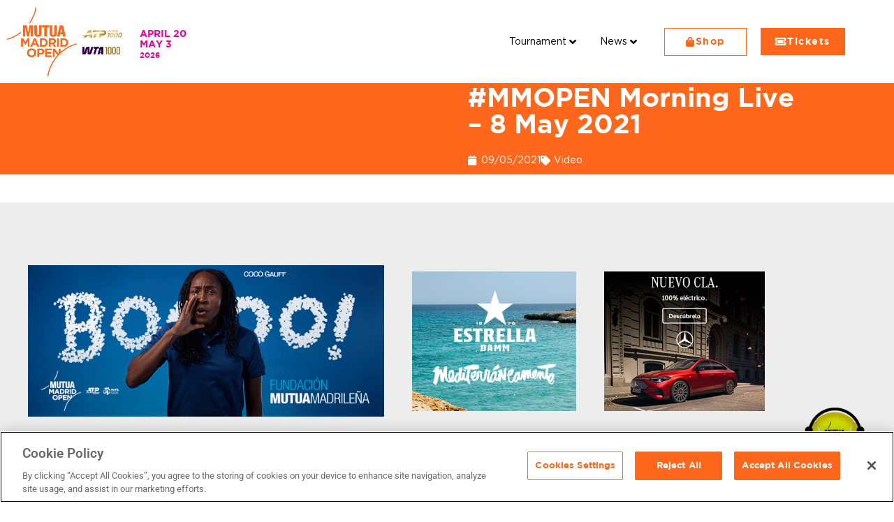

--- FILE ---
content_type: text/html; charset=UTF-8
request_url: https://mutuamadridopen.com/en/mmopen-morning-live-8-may-2021/
body_size: 48695
content:
<!doctype html>
<html lang="en-US" prefix="og: https://ogp.me/ns#">
<head><meta charset="UTF-8"><script>if(navigator.userAgent.match(/MSIE|Internet Explorer/i)||navigator.userAgent.match(/Trident\/7\..*?rv:11/i)){var href=document.location.href;if(!href.match(/[?&]nowprocket/)){if(href.indexOf("?")==-1){if(href.indexOf("#")==-1){document.location.href=href+"?nowprocket=1"}else{document.location.href=href.replace("#","?nowprocket=1#")}}else{if(href.indexOf("#")==-1){document.location.href=href+"&nowprocket=1"}else{document.location.href=href.replace("#","&nowprocket=1#")}}}}</script><script>(()=>{class RocketLazyLoadScripts{constructor(){this.v="2.0.4",this.userEvents=["keydown","keyup","mousedown","mouseup","mousemove","mouseover","mouseout","touchmove","touchstart","touchend","touchcancel","wheel","click","dblclick","input"],this.attributeEvents=["onblur","onclick","oncontextmenu","ondblclick","onfocus","onmousedown","onmouseenter","onmouseleave","onmousemove","onmouseout","onmouseover","onmouseup","onmousewheel","onscroll","onsubmit"]}async t(){this.i(),this.o(),/iP(ad|hone)/.test(navigator.userAgent)&&this.h(),this.u(),this.l(this),this.m(),this.k(this),this.p(this),this._(),await Promise.all([this.R(),this.L()]),this.lastBreath=Date.now(),this.S(this),this.P(),this.D(),this.O(),this.M(),await this.C(this.delayedScripts.normal),await this.C(this.delayedScripts.defer),await this.C(this.delayedScripts.async),await this.T(),await this.F(),await this.j(),await this.A(),window.dispatchEvent(new Event("rocket-allScriptsLoaded")),this.everythingLoaded=!0,this.lastTouchEnd&&await new Promise(t=>setTimeout(t,500-Date.now()+this.lastTouchEnd)),this.I(),this.H(),this.U(),this.W()}i(){this.CSPIssue=sessionStorage.getItem("rocketCSPIssue"),document.addEventListener("securitypolicyviolation",t=>{this.CSPIssue||"script-src-elem"!==t.violatedDirective||"data"!==t.blockedURI||(this.CSPIssue=!0,sessionStorage.setItem("rocketCSPIssue",!0))},{isRocket:!0})}o(){window.addEventListener("pageshow",t=>{this.persisted=t.persisted,this.realWindowLoadedFired=!0},{isRocket:!0}),window.addEventListener("pagehide",()=>{this.onFirstUserAction=null},{isRocket:!0})}h(){let t;function e(e){t=e}window.addEventListener("touchstart",e,{isRocket:!0}),window.addEventListener("touchend",function i(o){o.changedTouches[0]&&t.changedTouches[0]&&Math.abs(o.changedTouches[0].pageX-t.changedTouches[0].pageX)<10&&Math.abs(o.changedTouches[0].pageY-t.changedTouches[0].pageY)<10&&o.timeStamp-t.timeStamp<200&&(window.removeEventListener("touchstart",e,{isRocket:!0}),window.removeEventListener("touchend",i,{isRocket:!0}),"INPUT"===o.target.tagName&&"text"===o.target.type||(o.target.dispatchEvent(new TouchEvent("touchend",{target:o.target,bubbles:!0})),o.target.dispatchEvent(new MouseEvent("mouseover",{target:o.target,bubbles:!0})),o.target.dispatchEvent(new PointerEvent("click",{target:o.target,bubbles:!0,cancelable:!0,detail:1,clientX:o.changedTouches[0].clientX,clientY:o.changedTouches[0].clientY})),event.preventDefault()))},{isRocket:!0})}q(t){this.userActionTriggered||("mousemove"!==t.type||this.firstMousemoveIgnored?"keyup"===t.type||"mouseover"===t.type||"mouseout"===t.type||(this.userActionTriggered=!0,this.onFirstUserAction&&this.onFirstUserAction()):this.firstMousemoveIgnored=!0),"click"===t.type&&t.preventDefault(),t.stopPropagation(),t.stopImmediatePropagation(),"touchstart"===this.lastEvent&&"touchend"===t.type&&(this.lastTouchEnd=Date.now()),"click"===t.type&&(this.lastTouchEnd=0),this.lastEvent=t.type,t.composedPath&&t.composedPath()[0].getRootNode()instanceof ShadowRoot&&(t.rocketTarget=t.composedPath()[0]),this.savedUserEvents.push(t)}u(){this.savedUserEvents=[],this.userEventHandler=this.q.bind(this),this.userEvents.forEach(t=>window.addEventListener(t,this.userEventHandler,{passive:!1,isRocket:!0})),document.addEventListener("visibilitychange",this.userEventHandler,{isRocket:!0})}U(){this.userEvents.forEach(t=>window.removeEventListener(t,this.userEventHandler,{passive:!1,isRocket:!0})),document.removeEventListener("visibilitychange",this.userEventHandler,{isRocket:!0}),this.savedUserEvents.forEach(t=>{(t.rocketTarget||t.target).dispatchEvent(new window[t.constructor.name](t.type,t))})}m(){const t="return false",e=Array.from(this.attributeEvents,t=>"data-rocket-"+t),i="["+this.attributeEvents.join("],[")+"]",o="[data-rocket-"+this.attributeEvents.join("],[data-rocket-")+"]",s=(e,i,o)=>{o&&o!==t&&(e.setAttribute("data-rocket-"+i,o),e["rocket"+i]=new Function("event",o),e.setAttribute(i,t))};new MutationObserver(t=>{for(const n of t)"attributes"===n.type&&(n.attributeName.startsWith("data-rocket-")||this.everythingLoaded?n.attributeName.startsWith("data-rocket-")&&this.everythingLoaded&&this.N(n.target,n.attributeName.substring(12)):s(n.target,n.attributeName,n.target.getAttribute(n.attributeName))),"childList"===n.type&&n.addedNodes.forEach(t=>{if(t.nodeType===Node.ELEMENT_NODE)if(this.everythingLoaded)for(const i of[t,...t.querySelectorAll(o)])for(const t of i.getAttributeNames())e.includes(t)&&this.N(i,t.substring(12));else for(const e of[t,...t.querySelectorAll(i)])for(const t of e.getAttributeNames())this.attributeEvents.includes(t)&&s(e,t,e.getAttribute(t))})}).observe(document,{subtree:!0,childList:!0,attributeFilter:[...this.attributeEvents,...e]})}I(){this.attributeEvents.forEach(t=>{document.querySelectorAll("[data-rocket-"+t+"]").forEach(e=>{this.N(e,t)})})}N(t,e){const i=t.getAttribute("data-rocket-"+e);i&&(t.setAttribute(e,i),t.removeAttribute("data-rocket-"+e))}k(t){Object.defineProperty(HTMLElement.prototype,"onclick",{get(){return this.rocketonclick||null},set(e){this.rocketonclick=e,this.setAttribute(t.everythingLoaded?"onclick":"data-rocket-onclick","this.rocketonclick(event)")}})}S(t){function e(e,i){let o=e[i];e[i]=null,Object.defineProperty(e,i,{get:()=>o,set(s){t.everythingLoaded?o=s:e["rocket"+i]=o=s}})}e(document,"onreadystatechange"),e(window,"onload"),e(window,"onpageshow");try{Object.defineProperty(document,"readyState",{get:()=>t.rocketReadyState,set(e){t.rocketReadyState=e},configurable:!0}),document.readyState="loading"}catch(t){console.log("WPRocket DJE readyState conflict, bypassing")}}l(t){this.originalAddEventListener=EventTarget.prototype.addEventListener,this.originalRemoveEventListener=EventTarget.prototype.removeEventListener,this.savedEventListeners=[],EventTarget.prototype.addEventListener=function(e,i,o){o&&o.isRocket||!t.B(e,this)&&!t.userEvents.includes(e)||t.B(e,this)&&!t.userActionTriggered||e.startsWith("rocket-")||t.everythingLoaded?t.originalAddEventListener.call(this,e,i,o):(t.savedEventListeners.push({target:this,remove:!1,type:e,func:i,options:o}),"mouseenter"!==e&&"mouseleave"!==e||t.originalAddEventListener.call(this,e,t.savedUserEvents.push,o))},EventTarget.prototype.removeEventListener=function(e,i,o){o&&o.isRocket||!t.B(e,this)&&!t.userEvents.includes(e)||t.B(e,this)&&!t.userActionTriggered||e.startsWith("rocket-")||t.everythingLoaded?t.originalRemoveEventListener.call(this,e,i,o):t.savedEventListeners.push({target:this,remove:!0,type:e,func:i,options:o})}}J(t,e){this.savedEventListeners=this.savedEventListeners.filter(i=>{let o=i.type,s=i.target||window;return e!==o||t!==s||(this.B(o,s)&&(i.type="rocket-"+o),this.$(i),!1)})}H(){EventTarget.prototype.addEventListener=this.originalAddEventListener,EventTarget.prototype.removeEventListener=this.originalRemoveEventListener,this.savedEventListeners.forEach(t=>this.$(t))}$(t){t.remove?this.originalRemoveEventListener.call(t.target,t.type,t.func,t.options):this.originalAddEventListener.call(t.target,t.type,t.func,t.options)}p(t){let e;function i(e){return t.everythingLoaded?e:e.split(" ").map(t=>"load"===t||t.startsWith("load.")?"rocket-jquery-load":t).join(" ")}function o(o){function s(e){const s=o.fn[e];o.fn[e]=o.fn.init.prototype[e]=function(){return this[0]===window&&t.userActionTriggered&&("string"==typeof arguments[0]||arguments[0]instanceof String?arguments[0]=i(arguments[0]):"object"==typeof arguments[0]&&Object.keys(arguments[0]).forEach(t=>{const e=arguments[0][t];delete arguments[0][t],arguments[0][i(t)]=e})),s.apply(this,arguments),this}}if(o&&o.fn&&!t.allJQueries.includes(o)){const e={DOMContentLoaded:[],"rocket-DOMContentLoaded":[]};for(const t in e)document.addEventListener(t,()=>{e[t].forEach(t=>t())},{isRocket:!0});o.fn.ready=o.fn.init.prototype.ready=function(i){function s(){parseInt(o.fn.jquery)>2?setTimeout(()=>i.bind(document)(o)):i.bind(document)(o)}return"function"==typeof i&&(t.realDomReadyFired?!t.userActionTriggered||t.fauxDomReadyFired?s():e["rocket-DOMContentLoaded"].push(s):e.DOMContentLoaded.push(s)),o([])},s("on"),s("one"),s("off"),t.allJQueries.push(o)}e=o}t.allJQueries=[],o(window.jQuery),Object.defineProperty(window,"jQuery",{get:()=>e,set(t){o(t)}})}P(){const t=new Map;document.write=document.writeln=function(e){const i=document.currentScript,o=document.createRange(),s=i.parentElement;let n=t.get(i);void 0===n&&(n=i.nextSibling,t.set(i,n));const c=document.createDocumentFragment();o.setStart(c,0),c.appendChild(o.createContextualFragment(e)),s.insertBefore(c,n)}}async R(){return new Promise(t=>{this.userActionTriggered?t():this.onFirstUserAction=t})}async L(){return new Promise(t=>{document.addEventListener("DOMContentLoaded",()=>{this.realDomReadyFired=!0,t()},{isRocket:!0})})}async j(){return this.realWindowLoadedFired?Promise.resolve():new Promise(t=>{window.addEventListener("load",t,{isRocket:!0})})}M(){this.pendingScripts=[];this.scriptsMutationObserver=new MutationObserver(t=>{for(const e of t)e.addedNodes.forEach(t=>{"SCRIPT"!==t.tagName||t.noModule||t.isWPRocket||this.pendingScripts.push({script:t,promise:new Promise(e=>{const i=()=>{const i=this.pendingScripts.findIndex(e=>e.script===t);i>=0&&this.pendingScripts.splice(i,1),e()};t.addEventListener("load",i,{isRocket:!0}),t.addEventListener("error",i,{isRocket:!0}),setTimeout(i,1e3)})})})}),this.scriptsMutationObserver.observe(document,{childList:!0,subtree:!0})}async F(){await this.X(),this.pendingScripts.length?(await this.pendingScripts[0].promise,await this.F()):this.scriptsMutationObserver.disconnect()}D(){this.delayedScripts={normal:[],async:[],defer:[]},document.querySelectorAll("script[type$=rocketlazyloadscript]").forEach(t=>{t.hasAttribute("data-rocket-src")?t.hasAttribute("async")&&!1!==t.async?this.delayedScripts.async.push(t):t.hasAttribute("defer")&&!1!==t.defer||"module"===t.getAttribute("data-rocket-type")?this.delayedScripts.defer.push(t):this.delayedScripts.normal.push(t):this.delayedScripts.normal.push(t)})}async _(){await this.L();let t=[];document.querySelectorAll("script[type$=rocketlazyloadscript][data-rocket-src]").forEach(e=>{let i=e.getAttribute("data-rocket-src");if(i&&!i.startsWith("data:")){i.startsWith("//")&&(i=location.protocol+i);try{const o=new URL(i).origin;o!==location.origin&&t.push({src:o,crossOrigin:e.crossOrigin||"module"===e.getAttribute("data-rocket-type")})}catch(t){}}}),t=[...new Map(t.map(t=>[JSON.stringify(t),t])).values()],this.Y(t,"preconnect")}async G(t){if(await this.K(),!0!==t.noModule||!("noModule"in HTMLScriptElement.prototype))return new Promise(e=>{let i;function o(){(i||t).setAttribute("data-rocket-status","executed"),e()}try{if(navigator.userAgent.includes("Firefox/")||""===navigator.vendor||this.CSPIssue)i=document.createElement("script"),[...t.attributes].forEach(t=>{let e=t.nodeName;"type"!==e&&("data-rocket-type"===e&&(e="type"),"data-rocket-src"===e&&(e="src"),i.setAttribute(e,t.nodeValue))}),t.text&&(i.text=t.text),t.nonce&&(i.nonce=t.nonce),i.hasAttribute("src")?(i.addEventListener("load",o,{isRocket:!0}),i.addEventListener("error",()=>{i.setAttribute("data-rocket-status","failed-network"),e()},{isRocket:!0}),setTimeout(()=>{i.isConnected||e()},1)):(i.text=t.text,o()),i.isWPRocket=!0,t.parentNode.replaceChild(i,t);else{const i=t.getAttribute("data-rocket-type"),s=t.getAttribute("data-rocket-src");i?(t.type=i,t.removeAttribute("data-rocket-type")):t.removeAttribute("type"),t.addEventListener("load",o,{isRocket:!0}),t.addEventListener("error",i=>{this.CSPIssue&&i.target.src.startsWith("data:")?(console.log("WPRocket: CSP fallback activated"),t.removeAttribute("src"),this.G(t).then(e)):(t.setAttribute("data-rocket-status","failed-network"),e())},{isRocket:!0}),s?(t.fetchPriority="high",t.removeAttribute("data-rocket-src"),t.src=s):t.src="data:text/javascript;base64,"+window.btoa(unescape(encodeURIComponent(t.text)))}}catch(i){t.setAttribute("data-rocket-status","failed-transform"),e()}});t.setAttribute("data-rocket-status","skipped")}async C(t){const e=t.shift();return e?(e.isConnected&&await this.G(e),this.C(t)):Promise.resolve()}O(){this.Y([...this.delayedScripts.normal,...this.delayedScripts.defer,...this.delayedScripts.async],"preload")}Y(t,e){this.trash=this.trash||[];let i=!0;var o=document.createDocumentFragment();t.forEach(t=>{const s=t.getAttribute&&t.getAttribute("data-rocket-src")||t.src;if(s&&!s.startsWith("data:")){const n=document.createElement("link");n.href=s,n.rel=e,"preconnect"!==e&&(n.as="script",n.fetchPriority=i?"high":"low"),t.getAttribute&&"module"===t.getAttribute("data-rocket-type")&&(n.crossOrigin=!0),t.crossOrigin&&(n.crossOrigin=t.crossOrigin),t.integrity&&(n.integrity=t.integrity),t.nonce&&(n.nonce=t.nonce),o.appendChild(n),this.trash.push(n),i=!1}}),document.head.appendChild(o)}W(){this.trash.forEach(t=>t.remove())}async T(){try{document.readyState="interactive"}catch(t){}this.fauxDomReadyFired=!0;try{await this.K(),this.J(document,"readystatechange"),document.dispatchEvent(new Event("rocket-readystatechange")),await this.K(),document.rocketonreadystatechange&&document.rocketonreadystatechange(),await this.K(),this.J(document,"DOMContentLoaded"),document.dispatchEvent(new Event("rocket-DOMContentLoaded")),await this.K(),this.J(window,"DOMContentLoaded"),window.dispatchEvent(new Event("rocket-DOMContentLoaded"))}catch(t){console.error(t)}}async A(){try{document.readyState="complete"}catch(t){}try{await this.K(),this.J(document,"readystatechange"),document.dispatchEvent(new Event("rocket-readystatechange")),await this.K(),document.rocketonreadystatechange&&document.rocketonreadystatechange(),await this.K(),this.J(window,"load"),window.dispatchEvent(new Event("rocket-load")),await this.K(),window.rocketonload&&window.rocketonload(),await this.K(),this.allJQueries.forEach(t=>t(window).trigger("rocket-jquery-load")),await this.K(),this.J(window,"pageshow");const t=new Event("rocket-pageshow");t.persisted=this.persisted,window.dispatchEvent(t),await this.K(),window.rocketonpageshow&&window.rocketonpageshow({persisted:this.persisted})}catch(t){console.error(t)}}async K(){Date.now()-this.lastBreath>45&&(await this.X(),this.lastBreath=Date.now())}async X(){return document.hidden?new Promise(t=>setTimeout(t)):new Promise(t=>requestAnimationFrame(t))}B(t,e){return e===document&&"readystatechange"===t||(e===document&&"DOMContentLoaded"===t||(e===window&&"DOMContentLoaded"===t||(e===window&&"load"===t||e===window&&"pageshow"===t)))}static run(){(new RocketLazyLoadScripts).t()}}RocketLazyLoadScripts.run()})();</script>
	<script type="rocketlazyloadscript" defer="defer" data-rocket-src="webrtc-player.js"></script>
	<!-- Google Tag Manager -->
<script type="rocketlazyloadscript">(function(w,d,s,l,i){w[l]=w[l]||[];w[l].push({'gtm.start':
new Date().getTime(),event:'gtm.js'});var f=d.getElementsByTagName(s)[0],
j=d.createElement(s),dl=l!='dataLayer'?'&l='+l:'';j.async=true;j.src=
'https://www.googletagmanager.com/gtm.js?id='+i+dl;f.parentNode.insertBefore(j,f);
})(window,document,'script','dataLayer','GTM-PV4V45X');</script>
<!-- End Google Tag Manager -->
	
	<!-- Google tag (gtag.js) -->
<script type="rocketlazyloadscript" async data-rocket-src="https://www.googletagmanager.com/gtag/js?id=G-PS6VWZJVNM"></script>
<script type="rocketlazyloadscript">
  window.dataLayer = window.dataLayer || [];
  function gtag(){dataLayer.push(arguments);}
  gtag('js', new Date());

  gtag('config', 'G-PS6VWZJVNM');
</script>

	
		<meta name="viewport" content="width=device-width, initial-scale=1">
	<link rel="profile" href="https://gmpg.org/xfn/11">
	
	<!--MATCHBOT-->
	 <link href="https://mutuamadridopen.com/botsdk/lex-web-ui-loader.min.css" rel="stylesheet">
    <link data-minify="1" rel="stylesheet" href="https://mutuamadridopen.com/wp-content/cache/min/1/botsdk/custom-chatbot-style.css?ver=1769158098">
	<script type="rocketlazyloadscript" data-rocket-src="https://mutuamadridopen.com/botsdk/lex-web-ui-loader.min.js"></script>
	
	<!-- OneTrust Cookies Consent Notice start for mutuamadridopen.com -->
<script src="https://cdn.cookielaw.org/scripttemplates/otSDKStub.js"  type="text/javascript" charset="UTF-8" data-domain-script="ebceb2f4-8e0e-4977-a8c0-85ca0425c090" ></script>
<script type="rocketlazyloadscript" data-rocket-type="text/javascript">
function OptanonWrapper() { }
</script>
<!-- OneTrust Cookies Consent Notice end for mutuamadridopen.com -->

 	<!--VERIFICACIÓN FACEBOOK-->
<meta name="facebook-domain-verification" content="4h3wnbkg00xiycebwn07fpwofnhxws" />	
	
<!-- Search Engine Optimization by Rank Math - https://rankmath.com/ -->
<title>#MMOPEN​ Morning Live - 8 May 2021 - Mutua Madrid Open</title>
<meta name="robots" content="follow, index, max-snippet:-1, max-video-preview:-1, max-image-preview:large"/>
<link rel="canonical" href="https://mutuamadridopen.com/en/mmopen-morning-live-8-may-2021/" />
<meta property="og:locale" content="en_US" />
<meta property="og:type" content="article" />
<meta property="og:title" content="#MMOPEN​ Morning Live - 8 May 2021 - Mutua Madrid Open" />
<meta property="og:url" content="https://mutuamadridopen.com/en/mmopen-morning-live-8-may-2021/" />
<meta property="og:site_name" content="Mutua Madrid Open" />
<meta property="article:section" content="Video" />
<meta property="og:image" content="https://mutuamadridopen.com/wp-content/uploads/2024/03/MMO-2024-26-3.jpg" />
<meta property="og:image:secure_url" content="https://mutuamadridopen.com/wp-content/uploads/2024/03/MMO-2024-26-3.jpg" />
<meta property="og:image:width" content="1920" />
<meta property="og:image:height" content="1080" />
<meta property="og:image:alt" content="#MMOPEN​ Morning Live &#8211; 8 May 2021" />
<meta property="og:image:type" content="image/jpeg" />
<meta property="article:published_time" content="2021-05-09T11:41:30+01:00" />
<meta name="twitter:card" content="summary_large_image" />
<meta name="twitter:title" content="#MMOPEN​ Morning Live - 8 May 2021 - Mutua Madrid Open" />
<meta name="twitter:image" content="https://mutuamadridopen.com/wp-content/uploads/2024/03/MMO-2024-26-3.jpg" />
<meta name="twitter:label1" content="Written by" />
<meta name="twitter:data1" content="Desarrollo" />
<meta name="twitter:label2" content="Time to read" />
<meta name="twitter:data2" content="Less than a minute" />
<script type="application/ld+json" class="rank-math-schema">{"@context":"https://schema.org","@graph":[{"@type":["TennisComplex","Organization"],"@id":"https://mutuamadridopen.com/en/#organization/","name":"Mutua Madrid Open","url":"https://mutuamadridopen.com","logo":{"@type":"ImageObject","@id":"https://mutuamadridopen.com/en/#logo/","url":"https://mutuamadridopen.com/wp-content/uploads/2022/12/cropped-logo23-09.png","contentUrl":"https://mutuamadridopen.com/wp-content/uploads/2022/12/cropped-logo23-09.png","caption":"Mutua Madrid Open","inLanguage":"en-US","width":"2717","height":"2693"},"openingHours":["Monday,Tuesday,Wednesday,Thursday,Friday,Saturday,Sunday 09:00-17:00"],"image":{"@id":"https://mutuamadridopen.com/en/#logo/"}},{"@type":"WebSite","@id":"https://mutuamadridopen.com/en/#website/","url":"https://mutuamadridopen.com/en/","name":"Mutua Madrid Open","publisher":{"@id":"https://mutuamadridopen.com/en/#organization/"},"inLanguage":"en-US"},{"@type":"ImageObject","@id":"https://mutuamadridopen.com/wp-content/uploads/2024/03/MMO-2024-26-3.jpg","url":"https://mutuamadridopen.com/wp-content/uploads/2024/03/MMO-2024-26-3.jpg","width":"1920","height":"1080","inLanguage":"en-US"},{"@type":"WebPage","@id":"https://mutuamadridopen.com/en/mmopen-morning-live-8-may-2021/#webpage","url":"https://mutuamadridopen.com/en/mmopen-morning-live-8-may-2021/","name":"#MMOPEN\u200b Morning Live - 8 May 2021 - Mutua Madrid Open","datePublished":"2021-05-09T11:41:30+01:00","dateModified":"2021-05-09T11:41:30+01:00","isPartOf":{"@id":"https://mutuamadridopen.com/en/#website/"},"primaryImageOfPage":{"@id":"https://mutuamadridopen.com/wp-content/uploads/2024/03/MMO-2024-26-3.jpg"},"inLanguage":"en-US"},{"@type":"Person","@id":"https://mutuamadridopen.com/en/author/desarrollo/","name":"Desarrollo","url":"https://mutuamadridopen.com/en/author/desarrollo/","image":{"@type":"ImageObject","@id":"https://secure.gravatar.com/avatar/88224e2446ad91dbf07d5b3aa63c409fadc81d52777bae04de606ff181c3540e?s=96&amp;d=mm&amp;r=g","url":"https://secure.gravatar.com/avatar/88224e2446ad91dbf07d5b3aa63c409fadc81d52777bae04de606ff181c3540e?s=96&amp;d=mm&amp;r=g","caption":"Desarrollo","inLanguage":"en-US"},"worksFor":{"@id":"https://mutuamadridopen.com/en/#organization/"}},{"@type":"NewsArticle","headline":"#MMOPEN\u200b Morning Live - 8 May 2021 - Mutua Madrid Open","datePublished":"2021-05-09T11:41:30+01:00","dateModified":"2021-05-09T11:41:30+01:00","articleSection":"Video","author":{"@id":"https://mutuamadridopen.com/en/author/desarrollo/","name":"Desarrollo"},"publisher":{"@id":"https://mutuamadridopen.com/en/#organization/"},"name":"#MMOPEN\u200b Morning Live - 8 May 2021 - Mutua Madrid Open","@id":"https://mutuamadridopen.com/en/mmopen-morning-live-8-may-2021/#richSnippet","isPartOf":{"@id":"https://mutuamadridopen.com/en/mmopen-morning-live-8-may-2021/#webpage"},"image":{"@id":"https://mutuamadridopen.com/wp-content/uploads/2024/03/MMO-2024-26-3.jpg"},"inLanguage":"en-US","mainEntityOfPage":{"@id":"https://mutuamadridopen.com/en/mmopen-morning-live-8-may-2021/#webpage"}}]}</script>
<!-- /Rank Math WordPress SEO plugin -->


<link rel="alternate" type="application/rss+xml" title="Mutua Madrid Open &raquo; Feed" href="https://mutuamadridopen.com/en/feed/" />
<link rel="alternate" type="application/rss+xml" title="Mutua Madrid Open &raquo; Comments Feed" href="https://mutuamadridopen.com/en/comments/feed/" />
<link rel="alternate" title="oEmbed (JSON)" type="application/json+oembed" href="https://mutuamadridopen.com/en/wp-json/oembed/1.0/embed?url=https%3A%2F%2Fmutuamadridopen.com%2Fen%2Fmmopen-morning-live-8-may-2021%2F" />
<link rel="alternate" title="oEmbed (XML)" type="text/xml+oembed" href="https://mutuamadridopen.com/en/wp-json/oembed/1.0/embed?url=https%3A%2F%2Fmutuamadridopen.com%2Fen%2Fmmopen-morning-live-8-may-2021%2F&#038;format=xml" />
<style id='wp-img-auto-sizes-contain-inline-css'>
img:is([sizes=auto i],[sizes^="auto," i]){contain-intrinsic-size:3000px 1500px}
/*# sourceURL=wp-img-auto-sizes-contain-inline-css */
</style>
<style id='wp-emoji-styles-inline-css'>

	img.wp-smiley, img.emoji {
		display: inline !important;
		border: none !important;
		box-shadow: none !important;
		height: 1em !important;
		width: 1em !important;
		margin: 0 0.07em !important;
		vertical-align: -0.1em !important;
		background: none !important;
		padding: 0 !important;
	}
/*# sourceURL=wp-emoji-styles-inline-css */
</style>
<link rel='stylesheet' id='wp-block-library-css' href='https://mutuamadridopen.com/wp-includes/css/dist/block-library/style.min.css?ver=4f7670e29359bcb0e74435bbdb225e30' media='all' />
<style id='global-styles-inline-css'>
:root{--wp--preset--aspect-ratio--square: 1;--wp--preset--aspect-ratio--4-3: 4/3;--wp--preset--aspect-ratio--3-4: 3/4;--wp--preset--aspect-ratio--3-2: 3/2;--wp--preset--aspect-ratio--2-3: 2/3;--wp--preset--aspect-ratio--16-9: 16/9;--wp--preset--aspect-ratio--9-16: 9/16;--wp--preset--color--black: #000000;--wp--preset--color--cyan-bluish-gray: #abb8c3;--wp--preset--color--white: #ffffff;--wp--preset--color--pale-pink: #f78da7;--wp--preset--color--vivid-red: #cf2e2e;--wp--preset--color--luminous-vivid-orange: #ff6900;--wp--preset--color--luminous-vivid-amber: #fcb900;--wp--preset--color--light-green-cyan: #7bdcb5;--wp--preset--color--vivid-green-cyan: #00d084;--wp--preset--color--pale-cyan-blue: #8ed1fc;--wp--preset--color--vivid-cyan-blue: #0693e3;--wp--preset--color--vivid-purple: #9b51e0;--wp--preset--gradient--vivid-cyan-blue-to-vivid-purple: linear-gradient(135deg,rgb(6,147,227) 0%,rgb(155,81,224) 100%);--wp--preset--gradient--light-green-cyan-to-vivid-green-cyan: linear-gradient(135deg,rgb(122,220,180) 0%,rgb(0,208,130) 100%);--wp--preset--gradient--luminous-vivid-amber-to-luminous-vivid-orange: linear-gradient(135deg,rgb(252,185,0) 0%,rgb(255,105,0) 100%);--wp--preset--gradient--luminous-vivid-orange-to-vivid-red: linear-gradient(135deg,rgb(255,105,0) 0%,rgb(207,46,46) 100%);--wp--preset--gradient--very-light-gray-to-cyan-bluish-gray: linear-gradient(135deg,rgb(238,238,238) 0%,rgb(169,184,195) 100%);--wp--preset--gradient--cool-to-warm-spectrum: linear-gradient(135deg,rgb(74,234,220) 0%,rgb(151,120,209) 20%,rgb(207,42,186) 40%,rgb(238,44,130) 60%,rgb(251,105,98) 80%,rgb(254,248,76) 100%);--wp--preset--gradient--blush-light-purple: linear-gradient(135deg,rgb(255,206,236) 0%,rgb(152,150,240) 100%);--wp--preset--gradient--blush-bordeaux: linear-gradient(135deg,rgb(254,205,165) 0%,rgb(254,45,45) 50%,rgb(107,0,62) 100%);--wp--preset--gradient--luminous-dusk: linear-gradient(135deg,rgb(255,203,112) 0%,rgb(199,81,192) 50%,rgb(65,88,208) 100%);--wp--preset--gradient--pale-ocean: linear-gradient(135deg,rgb(255,245,203) 0%,rgb(182,227,212) 50%,rgb(51,167,181) 100%);--wp--preset--gradient--electric-grass: linear-gradient(135deg,rgb(202,248,128) 0%,rgb(113,206,126) 100%);--wp--preset--gradient--midnight: linear-gradient(135deg,rgb(2,3,129) 0%,rgb(40,116,252) 100%);--wp--preset--font-size--small: 13px;--wp--preset--font-size--medium: 20px;--wp--preset--font-size--large: 36px;--wp--preset--font-size--x-large: 42px;--wp--preset--spacing--20: 0.44rem;--wp--preset--spacing--30: 0.67rem;--wp--preset--spacing--40: 1rem;--wp--preset--spacing--50: 1.5rem;--wp--preset--spacing--60: 2.25rem;--wp--preset--spacing--70: 3.38rem;--wp--preset--spacing--80: 5.06rem;--wp--preset--shadow--natural: 6px 6px 9px rgba(0, 0, 0, 0.2);--wp--preset--shadow--deep: 12px 12px 50px rgba(0, 0, 0, 0.4);--wp--preset--shadow--sharp: 6px 6px 0px rgba(0, 0, 0, 0.2);--wp--preset--shadow--outlined: 6px 6px 0px -3px rgb(255, 255, 255), 6px 6px rgb(0, 0, 0);--wp--preset--shadow--crisp: 6px 6px 0px rgb(0, 0, 0);}:root { --wp--style--global--content-size: 800px;--wp--style--global--wide-size: 1200px; }:where(body) { margin: 0; }.wp-site-blocks > .alignleft { float: left; margin-right: 2em; }.wp-site-blocks > .alignright { float: right; margin-left: 2em; }.wp-site-blocks > .aligncenter { justify-content: center; margin-left: auto; margin-right: auto; }:where(.wp-site-blocks) > * { margin-block-start: 24px; margin-block-end: 0; }:where(.wp-site-blocks) > :first-child { margin-block-start: 0; }:where(.wp-site-blocks) > :last-child { margin-block-end: 0; }:root { --wp--style--block-gap: 24px; }:root :where(.is-layout-flow) > :first-child{margin-block-start: 0;}:root :where(.is-layout-flow) > :last-child{margin-block-end: 0;}:root :where(.is-layout-flow) > *{margin-block-start: 24px;margin-block-end: 0;}:root :where(.is-layout-constrained) > :first-child{margin-block-start: 0;}:root :where(.is-layout-constrained) > :last-child{margin-block-end: 0;}:root :where(.is-layout-constrained) > *{margin-block-start: 24px;margin-block-end: 0;}:root :where(.is-layout-flex){gap: 24px;}:root :where(.is-layout-grid){gap: 24px;}.is-layout-flow > .alignleft{float: left;margin-inline-start: 0;margin-inline-end: 2em;}.is-layout-flow > .alignright{float: right;margin-inline-start: 2em;margin-inline-end: 0;}.is-layout-flow > .aligncenter{margin-left: auto !important;margin-right: auto !important;}.is-layout-constrained > .alignleft{float: left;margin-inline-start: 0;margin-inline-end: 2em;}.is-layout-constrained > .alignright{float: right;margin-inline-start: 2em;margin-inline-end: 0;}.is-layout-constrained > .aligncenter{margin-left: auto !important;margin-right: auto !important;}.is-layout-constrained > :where(:not(.alignleft):not(.alignright):not(.alignfull)){max-width: var(--wp--style--global--content-size);margin-left: auto !important;margin-right: auto !important;}.is-layout-constrained > .alignwide{max-width: var(--wp--style--global--wide-size);}body .is-layout-flex{display: flex;}.is-layout-flex{flex-wrap: wrap;align-items: center;}.is-layout-flex > :is(*, div){margin: 0;}body .is-layout-grid{display: grid;}.is-layout-grid > :is(*, div){margin: 0;}body{padding-top: 0px;padding-right: 0px;padding-bottom: 0px;padding-left: 0px;}a:where(:not(.wp-element-button)){text-decoration: underline;}:root :where(.wp-element-button, .wp-block-button__link){background-color: #32373c;border-width: 0;color: #fff;font-family: inherit;font-size: inherit;font-style: inherit;font-weight: inherit;letter-spacing: inherit;line-height: inherit;padding-top: calc(0.667em + 2px);padding-right: calc(1.333em + 2px);padding-bottom: calc(0.667em + 2px);padding-left: calc(1.333em + 2px);text-decoration: none;text-transform: inherit;}.has-black-color{color: var(--wp--preset--color--black) !important;}.has-cyan-bluish-gray-color{color: var(--wp--preset--color--cyan-bluish-gray) !important;}.has-white-color{color: var(--wp--preset--color--white) !important;}.has-pale-pink-color{color: var(--wp--preset--color--pale-pink) !important;}.has-vivid-red-color{color: var(--wp--preset--color--vivid-red) !important;}.has-luminous-vivid-orange-color{color: var(--wp--preset--color--luminous-vivid-orange) !important;}.has-luminous-vivid-amber-color{color: var(--wp--preset--color--luminous-vivid-amber) !important;}.has-light-green-cyan-color{color: var(--wp--preset--color--light-green-cyan) !important;}.has-vivid-green-cyan-color{color: var(--wp--preset--color--vivid-green-cyan) !important;}.has-pale-cyan-blue-color{color: var(--wp--preset--color--pale-cyan-blue) !important;}.has-vivid-cyan-blue-color{color: var(--wp--preset--color--vivid-cyan-blue) !important;}.has-vivid-purple-color{color: var(--wp--preset--color--vivid-purple) !important;}.has-black-background-color{background-color: var(--wp--preset--color--black) !important;}.has-cyan-bluish-gray-background-color{background-color: var(--wp--preset--color--cyan-bluish-gray) !important;}.has-white-background-color{background-color: var(--wp--preset--color--white) !important;}.has-pale-pink-background-color{background-color: var(--wp--preset--color--pale-pink) !important;}.has-vivid-red-background-color{background-color: var(--wp--preset--color--vivid-red) !important;}.has-luminous-vivid-orange-background-color{background-color: var(--wp--preset--color--luminous-vivid-orange) !important;}.has-luminous-vivid-amber-background-color{background-color: var(--wp--preset--color--luminous-vivid-amber) !important;}.has-light-green-cyan-background-color{background-color: var(--wp--preset--color--light-green-cyan) !important;}.has-vivid-green-cyan-background-color{background-color: var(--wp--preset--color--vivid-green-cyan) !important;}.has-pale-cyan-blue-background-color{background-color: var(--wp--preset--color--pale-cyan-blue) !important;}.has-vivid-cyan-blue-background-color{background-color: var(--wp--preset--color--vivid-cyan-blue) !important;}.has-vivid-purple-background-color{background-color: var(--wp--preset--color--vivid-purple) !important;}.has-black-border-color{border-color: var(--wp--preset--color--black) !important;}.has-cyan-bluish-gray-border-color{border-color: var(--wp--preset--color--cyan-bluish-gray) !important;}.has-white-border-color{border-color: var(--wp--preset--color--white) !important;}.has-pale-pink-border-color{border-color: var(--wp--preset--color--pale-pink) !important;}.has-vivid-red-border-color{border-color: var(--wp--preset--color--vivid-red) !important;}.has-luminous-vivid-orange-border-color{border-color: var(--wp--preset--color--luminous-vivid-orange) !important;}.has-luminous-vivid-amber-border-color{border-color: var(--wp--preset--color--luminous-vivid-amber) !important;}.has-light-green-cyan-border-color{border-color: var(--wp--preset--color--light-green-cyan) !important;}.has-vivid-green-cyan-border-color{border-color: var(--wp--preset--color--vivid-green-cyan) !important;}.has-pale-cyan-blue-border-color{border-color: var(--wp--preset--color--pale-cyan-blue) !important;}.has-vivid-cyan-blue-border-color{border-color: var(--wp--preset--color--vivid-cyan-blue) !important;}.has-vivid-purple-border-color{border-color: var(--wp--preset--color--vivid-purple) !important;}.has-vivid-cyan-blue-to-vivid-purple-gradient-background{background: var(--wp--preset--gradient--vivid-cyan-blue-to-vivid-purple) !important;}.has-light-green-cyan-to-vivid-green-cyan-gradient-background{background: var(--wp--preset--gradient--light-green-cyan-to-vivid-green-cyan) !important;}.has-luminous-vivid-amber-to-luminous-vivid-orange-gradient-background{background: var(--wp--preset--gradient--luminous-vivid-amber-to-luminous-vivid-orange) !important;}.has-luminous-vivid-orange-to-vivid-red-gradient-background{background: var(--wp--preset--gradient--luminous-vivid-orange-to-vivid-red) !important;}.has-very-light-gray-to-cyan-bluish-gray-gradient-background{background: var(--wp--preset--gradient--very-light-gray-to-cyan-bluish-gray) !important;}.has-cool-to-warm-spectrum-gradient-background{background: var(--wp--preset--gradient--cool-to-warm-spectrum) !important;}.has-blush-light-purple-gradient-background{background: var(--wp--preset--gradient--blush-light-purple) !important;}.has-blush-bordeaux-gradient-background{background: var(--wp--preset--gradient--blush-bordeaux) !important;}.has-luminous-dusk-gradient-background{background: var(--wp--preset--gradient--luminous-dusk) !important;}.has-pale-ocean-gradient-background{background: var(--wp--preset--gradient--pale-ocean) !important;}.has-electric-grass-gradient-background{background: var(--wp--preset--gradient--electric-grass) !important;}.has-midnight-gradient-background{background: var(--wp--preset--gradient--midnight) !important;}.has-small-font-size{font-size: var(--wp--preset--font-size--small) !important;}.has-medium-font-size{font-size: var(--wp--preset--font-size--medium) !important;}.has-large-font-size{font-size: var(--wp--preset--font-size--large) !important;}.has-x-large-font-size{font-size: var(--wp--preset--font-size--x-large) !important;}
:root :where(.wp-block-pullquote){font-size: 1.5em;line-height: 1.6;}
/*# sourceURL=global-styles-inline-css */
</style>
<link rel='stylesheet' id='wpml-legacy-horizontal-list-0-css' href='https://mutuamadridopen.com/wp-content/plugins/sitepress-multilingual-cms/templates/language-switchers/legacy-list-horizontal/style.min.css?ver=1' media='all' />
<link rel='stylesheet' id='wpml-menu-item-0-css' href='https://mutuamadridopen.com/wp-content/plugins/sitepress-multilingual-cms/templates/language-switchers/menu-item/style.min.css?ver=1' media='all' />
<link rel='stylesheet' id='cmplz-general-css' href='https://mutuamadridopen.com/wp-content/plugins/complianz-gdpr/assets/css/cookieblocker.min.css?ver=1766013936' media='all' />
<link rel='stylesheet' id='wpforms-form-locker-frontend-css' href='https://mutuamadridopen.com/wp-content/plugins/wpforms-form-locker/assets/css/frontend.min.css?ver=2.8.0' media='all' />
<link data-minify="1" rel='stylesheet' id='hello-elementor-css' href='https://mutuamadridopen.com/wp-content/cache/min/1/wp-content/themes/hello-elementor/assets/css/reset.css?ver=1769158098' media='all' />
<link data-minify="1" rel='stylesheet' id='hello-elementor-theme-style-css' href='https://mutuamadridopen.com/wp-content/cache/min/1/wp-content/themes/hello-elementor/assets/css/theme.css?ver=1769158098' media='all' />
<link data-minify="1" rel='stylesheet' id='hello-elementor-header-footer-css' href='https://mutuamadridopen.com/wp-content/cache/min/1/wp-content/themes/hello-elementor/assets/css/header-footer.css?ver=1769158098' media='all' />
<link rel='stylesheet' id='elementor-frontend-css' href='https://mutuamadridopen.com/wp-content/plugins/elementor/assets/css/frontend.min.css?ver=3.34.1' media='all' />
<link rel='stylesheet' id='elementor-post-6-css' href='https://mutuamadridopen.com/wp-content/uploads/elementor/css/post-6.css?ver=1769158097' media='all' />
<link data-minify="1" rel='stylesheet' id='jet-menu-public-styles-css' href='https://mutuamadridopen.com/wp-content/cache/min/1/wp-content/plugins/jet-menu/assets/public/css/public.css?ver=1769158098' media='all' />
<link data-minify="1" rel='stylesheet' id='jet-menu-general-css' href='https://mutuamadridopen.com/wp-content/cache/min/1/wp-content/uploads/jet-menu/jet-menu-general.css?ver=1769158098' media='all' />
<link rel='stylesheet' id='widget-image-css' href='https://mutuamadridopen.com/wp-content/plugins/elementor/assets/css/widget-image.min.css?ver=3.34.1' media='all' />
<link rel='stylesheet' id='widget-heading-css' href='https://mutuamadridopen.com/wp-content/plugins/elementor/assets/css/widget-heading.min.css?ver=3.34.1' media='all' />
<link rel='stylesheet' id='widget-nav-menu-css' href='https://mutuamadridopen.com/wp-content/plugins/elementor-pro/assets/css/widget-nav-menu.min.css?ver=3.34.0' media='all' />
<link rel='stylesheet' id='e-sticky-css' href='https://mutuamadridopen.com/wp-content/plugins/elementor-pro/assets/css/modules/sticky.min.css?ver=3.34.0' media='all' />
<link rel='stylesheet' id='e-animation-fadeIn-css' href='https://mutuamadridopen.com/wp-content/plugins/elementor/assets/lib/animations/styles/fadeIn.min.css?ver=3.34.1' media='all' />
<link rel='stylesheet' id='jet-slider-pro-css-css' href='https://mutuamadridopen.com/wp-content/plugins/jet-elements/assets/css/lib/slider-pro/slider-pro.min.css?ver=1.3.0' media='all' />
<link data-minify="1" rel='stylesheet' id='jet-elements-css' href='https://mutuamadridopen.com/wp-content/cache/min/1/wp-content/plugins/jet-elements/assets/css/jet-elements.css?ver=1769158098' media='all' />
<link data-minify="1" rel='stylesheet' id='jet-slider-css' href='https://mutuamadridopen.com/wp-content/cache/min/1/wp-content/plugins/jet-elements/assets/css/addons/jet-slider.css?ver=1769158098' media='all' />
<link data-minify="1" rel='stylesheet' id='jet-slider-skin-css' href='https://mutuamadridopen.com/wp-content/cache/min/1/wp-content/plugins/jet-elements/assets/css/skin/jet-slider.css?ver=1769158098' media='all' />
<link rel='stylesheet' id='widget-icon-box-css' href='https://mutuamadridopen.com/wp-content/plugins/elementor/assets/css/widget-icon-box.min.css?ver=3.34.1' media='all' />
<link rel='stylesheet' id='widget-spacer-css' href='https://mutuamadridopen.com/wp-content/plugins/elementor/assets/css/widget-spacer.min.css?ver=3.34.1' media='all' />
<link rel='stylesheet' id='widget-icon-list-css' href='https://mutuamadridopen.com/wp-content/plugins/elementor/assets/css/widget-icon-list.min.css?ver=3.34.1' media='all' />
<link rel='stylesheet' id='e-animation-zoomInLeft-css' href='https://mutuamadridopen.com/wp-content/plugins/elementor/assets/lib/animations/styles/zoomInLeft.min.css?ver=3.34.1' media='all' />
<link rel='stylesheet' id='e-animation-bounce-in-css' href='https://mutuamadridopen.com/wp-content/plugins/elementor/assets/lib/animations/styles/e-animation-bounce-in.min.css?ver=3.34.1' media='all' />
<link rel='stylesheet' id='widget-post-info-css' href='https://mutuamadridopen.com/wp-content/plugins/elementor-pro/assets/css/widget-post-info.min.css?ver=3.34.0' media='all' />
<link rel='stylesheet' id='elementor-icons-shared-0-css' href='https://mutuamadridopen.com/wp-content/plugins/elementor/assets/lib/font-awesome/css/fontawesome.min.css?ver=5.15.3' media='all' />
<link data-minify="1" rel='stylesheet' id='elementor-icons-fa-regular-css' href='https://mutuamadridopen.com/wp-content/cache/min/1/wp-content/plugins/elementor/assets/lib/font-awesome/css/regular.min.css?ver=1769158098' media='all' />
<link data-minify="1" rel='stylesheet' id='elementor-icons-fa-solid-css' href='https://mutuamadridopen.com/wp-content/cache/min/1/wp-content/plugins/elementor/assets/lib/font-awesome/css/solid.min.css?ver=1769158099' media='all' />
<link rel='stylesheet' id='widget-post-navigation-css' href='https://mutuamadridopen.com/wp-content/plugins/elementor-pro/assets/css/widget-post-navigation.min.css?ver=3.34.0' media='all' />
<link data-minify="1" rel='stylesheet' id='elementor-icons-css' href='https://mutuamadridopen.com/wp-content/cache/min/1/wp-content/plugins/elementor/assets/lib/eicons/css/elementor-icons.min.css?ver=1769158099' media='all' />
<link rel='stylesheet' id='elementor-post-75431-css' href='https://mutuamadridopen.com/wp-content/uploads/elementor/css/post-75431.css?ver=1769158098' media='all' />
<link rel='stylesheet' id='elementor-post-75662-css' href='https://mutuamadridopen.com/wp-content/uploads/elementor/css/post-75662.css?ver=1769158099' media='all' />
<link rel='stylesheet' id='elementor-post-70631-css' href='https://mutuamadridopen.com/wp-content/uploads/elementor/css/post-70631.css?ver=1769158099' media='all' />
<link rel='stylesheet' id='hello-elementor-child-style-css' href='https://mutuamadridopen.com/wp-content/themes/hello-theme-child-master/style.css?ver=1.0.0' media='all' />
<link data-minify="1" rel='stylesheet' id='elementor-gf-local-roboto-css' href='https://mutuamadridopen.com/wp-content/cache/min/1/wp-content/uploads/elementor/google-fonts/css/roboto.css?ver=1769158099' media='all' />
<link data-minify="1" rel='stylesheet' id='elementor-gf-local-robotoslab-css' href='https://mutuamadridopen.com/wp-content/cache/min/1/wp-content/uploads/elementor/google-fonts/css/robotoslab.css?ver=1769158099' media='all' />
<link data-minify="1" rel='stylesheet' id='elementor-gf-local-sora-css' href='https://mutuamadridopen.com/wp-content/cache/min/1/wp-content/uploads/elementor/google-fonts/css/sora.css?ver=1769158099' media='all' />
<link data-minify="1" rel='stylesheet' id='elementor-icons-fa-brands-css' href='https://mutuamadridopen.com/wp-content/cache/min/1/wp-content/plugins/elementor/assets/lib/font-awesome/css/brands.min.css?ver=1769158099' media='all' />
<script id="wpml-cookie-js-extra">
var wpml_cookies = {"wp-wpml_current_language":{"value":"en","expires":1,"path":"/"}};
var wpml_cookies = {"wp-wpml_current_language":{"value":"en","expires":1,"path":"/"}};
//# sourceURL=wpml-cookie-js-extra
</script>
<script data-minify="1" src="https://mutuamadridopen.com/wp-content/cache/min/1/wp-content/plugins/sitepress-multilingual-cms/res/js/cookies/language-cookie.js?ver=1768834895" id="wpml-cookie-js" defer data-wp-strategy="defer"></script>
<script src="https://mutuamadridopen.com/wp-includes/js/jquery/jquery.min.js?ver=3.7.1" id="jquery-core-js" data-rocket-defer defer></script>
<script src="https://mutuamadridopen.com/wp-includes/js/jquery/jquery-migrate.min.js?ver=3.4.1" id="jquery-migrate-js" data-rocket-defer defer></script>
<link rel="https://api.w.org/" href="https://mutuamadridopen.com/en/wp-json/" /><link rel="alternate" title="JSON" type="application/json" href="https://mutuamadridopen.com/en/wp-json/wp/v2/posts/75696" /><link rel="EditURI" type="application/rsd+xml" title="RSD" href="https://mutuamadridopen.com/xmlrpc.php?rsd" />

<link rel='shortlink' href='https://mutuamadridopen.com/en/?p=75696' />
<meta name="generator" content="WPML ver:4.8.6 stt:1,2;" />
<script type="rocketlazyloadscript" data-rocket-type="text/javascript">
(function(url){
	if(/(?:Chrome\/26\.0\.1410\.63 Safari\/537\.31|WordfenceTestMonBot)/.test(navigator.userAgent)){ return; }
	var addEvent = function(evt, handler) {
		if (window.addEventListener) {
			document.addEventListener(evt, handler, false);
		} else if (window.attachEvent) {
			document.attachEvent('on' + evt, handler);
		}
	};
	var removeEvent = function(evt, handler) {
		if (window.removeEventListener) {
			document.removeEventListener(evt, handler, false);
		} else if (window.detachEvent) {
			document.detachEvent('on' + evt, handler);
		}
	};
	var evts = 'contextmenu dblclick drag dragend dragenter dragleave dragover dragstart drop keydown keypress keyup mousedown mousemove mouseout mouseover mouseup mousewheel scroll'.split(' ');
	var logHuman = function() {
		if (window.wfLogHumanRan) { return; }
		window.wfLogHumanRan = true;
		var wfscr = document.createElement('script');
		wfscr.type = 'text/javascript';
		wfscr.async = true;
		wfscr.src = url + '&r=' + Math.random();
		(document.getElementsByTagName('head')[0]||document.getElementsByTagName('body')[0]).appendChild(wfscr);
		for (var i = 0; i < evts.length; i++) {
			removeEvent(evts[i], logHuman);
		}
	};
	for (var i = 0; i < evts.length; i++) {
		addEvent(evts[i], logHuman);
	}
})('//mutuamadridopen.com/en/?wordfence_lh=1&hid=438EE79D9CB6401163B2A21EF9C561A1');
</script>			<style>.cmplz-hidden {
					display: none !important;
				}</style><meta name="generator" content="Elementor 3.34.1; features: additional_custom_breakpoints; settings: css_print_method-external, google_font-enabled, font_display-swap">
			<style>
				.e-con.e-parent:nth-of-type(n+4):not(.e-lazyloaded):not(.e-no-lazyload),
				.e-con.e-parent:nth-of-type(n+4):not(.e-lazyloaded):not(.e-no-lazyload) * {
					background-image: none !important;
				}
				@media screen and (max-height: 1024px) {
					.e-con.e-parent:nth-of-type(n+3):not(.e-lazyloaded):not(.e-no-lazyload),
					.e-con.e-parent:nth-of-type(n+3):not(.e-lazyloaded):not(.e-no-lazyload) * {
						background-image: none !important;
					}
				}
				@media screen and (max-height: 640px) {
					.e-con.e-parent:nth-of-type(n+2):not(.e-lazyloaded):not(.e-no-lazyload),
					.e-con.e-parent:nth-of-type(n+2):not(.e-lazyloaded):not(.e-no-lazyload) * {
						background-image: none !important;
					}
				}
			</style>
			<link rel="icon" href="https://mutuamadridopen.com/wp-content/uploads/2023/03/cropped-favicon-2023-shop-18-32x32.png" sizes="32x32" />
<link rel="icon" href="https://mutuamadridopen.com/wp-content/uploads/2023/03/cropped-favicon-2023-shop-18-192x192.png" sizes="192x192" />
<link rel="apple-touch-icon" href="https://mutuamadridopen.com/wp-content/uploads/2023/03/cropped-favicon-2023-shop-18-180x180.png" />
<meta name="msapplication-TileImage" content="https://mutuamadridopen.com/wp-content/uploads/2023/03/cropped-favicon-2023-shop-18-270x270.png" />
		<style id="wp-custom-css">
			/*TWITCH LIVE*/
.directo-twitch{
	display:none;
}
/*RADIO LIVE*/
.directo-radio{
	display:none;
}
.espaciador-radio-twitch{
	display:none;
}
/*CUADRO HOME*/
.cuadro-home{
	display:block;
}

/*entradas-2025*/
.entradas-2025{
	display:none;
}
/*entradas-2026*/
.entradas-2026{
	display:block;
}

.orden-juego-btn{
	display:block;
}
.resultados-btn{
	display:none;
}
/*live btn menu*/
.modo-live{
	display:none;
}

/*final live home*/


/*ATP
.elementor-90325 .elementor-element.elementor-element-ae8ac25 .elementor-tab-title:nth-child(2),.elementor-90326 .elementor-element.elementor-element-b4a7a22 .elementor-tab-title:nth-child(2){
	display:none;
}*/
/*WTA
.elementor-90325 .elementor-element.elementor-element-ae8ac25 .elementor-tab-title:nth-child(3),.elementor-90326 .elementor-element.elementor-element-b4a7a22 .elementor-tab-title:nth-child(3){
	display:none;
}*/






/*sub 16 live*/
.sub16-live{
	display:none;
}

/*TWITCH live*/
.twitch-button{
	display:none;
}

.footer-logo-normal{
display:block;
}
.footer-logo-finals{
display:none;
}
/*MODO FINALS*/
/*.elementor-716 .elementor-element.elementor-element-b38d2ab:not(.elementor-motion-effects-element-type-background), .elementor-716 .elementor-element.elementor-element-b38d2ab > .elementor-motion-effects-container > .elementor-motion-effects-layer,.elementor-716 .elementor-element.elementor-element-b96138b .elementor-post__card,.elementor-713 .elementor-element.elementor-element-8130e10:not(.elementor-motion-effects-element-type-background), .elementor-713 .elementor-element.elementor-element-8130e10 > .elementor-motion-effects-container > .elementor-motion-effects-layer,.elementor-713 .elementor-element.elementor-element-72a47df .elementor-post__card,.elementor-75480 .elementor-element.elementor-element-2cdd9d0:not(.elementor-motion-effects-element-type-background), .elementor-75480 .elementor-element.elementor-element-2cdd9d0 > .elementor-motion-effects-container > .elementor-motion-effects-layer,.elementor-75480 .elementor-element.elementor-element-8b3f42b .elementor-post__card,.elementor-75483 .elementor-element.elementor-element-c7cd692:not(.elementor-motion-effects-element-type-background), .elementor-75483 .elementor-element.elementor-element-c7cd692 > .elementor-motion-effects-container > .elementor-motion-effects-layer,.elementor-75483 .elementor-element.elementor-element-862d566 .elementor-post__card{
	background-color:#E50695 !important;
	box-shadow:none !important;
}
.elementor-716 .elementor-element.elementor-element-caee53f .elementor-icon-list-text,.elementor-716 .elementor-element.elementor-element-b96138b .elementor-post__title, .elementor-716 .elementor-element.elementor-element-b96138b .elementor-post__title a,.elementor-716 .elementor-element.elementor-element-b96138b .elementor-post__meta-data,.elementor-713 .elementor-element.elementor-element-93800a3 .elementor-icon-list-text,.elementor-713 .elementor-element.elementor-element-72a47df .elementor-post__title, .elementor-713 .elementor-element.elementor-element-72a47df .elementor-post__title a,.elementor-713 .elementor-element.elementor-element-72a47df .elementor-post__meta-data,.elementor-75480 .elementor-element.elementor-element-bc7e96d .elementor-icon-list-text,.elementor-75480 .elementor-element.elementor-element-8b3f42b .elementor-post__title, .elementor-75480 .elementor-element.elementor-element-8b3f42b .elementor-post__title a,.elementor-75480 .elementor-element.elementor-element-8b3f42b .elementor-post__meta-data,.elementor-75483 .elementor-element.elementor-element-862d566 .elementor-post__title, .elementor-75483 .elementor-element.elementor-element-862d566 .elementor-post__title a,.elementor-75483 .elementor-element.elementor-element-7e521d3 .elementor-icon-list-text,.elementor-75483 .elementor-element.elementor-element-7e521d3 .elementor-icon-list-text,.elementor-75483 .elementor-element.elementor-element-862d566 .elementor-post__meta-data{
	color:#ffffff !important;
}
.elementor-posts .elementor-post__card .elementor-post__meta-data{
	border:none !important;
}
ul .modo-live {
    padding: 3px 5px;
    background: #ffffff;
}
.footer-logo-normal{
display:none !important;
}
.footer-logo-finals{
display:block !important;
}
.elementor-307 .elementor-element.elementor-element-60c76a3:not(.elementor-motion-effects-element-type-background) > .elementor-widget-wrap, .elementor-307 .elementor-element.elementor-element-60c76a3 > .elementor-widget-wrap > .elementor-motion-effects-container > .elementor-motion-effects-layer{
	background-color: #e50895 !important;
}*/
 /*FIN MODO FINALS*/

/*altura iframes*/

/*resultados
.iframe_resultados{
	min-height:2300px !important;
}
@media (max-width:768px){
	.iframe_resultados{
	min-height:3000px !important;
}
}*/
/*orden de juego*/
.orden_iframe{
	min-height:250px !important;
}

@media (max-width:768px){
.orden_iframe{
	min-height:300px !important;
}
}
/*entrenamientos*/
.iframe-entrenamientos{
min-height: 12000px;
}
@media (max-width:768px){
.iframe-entrenamientos{
min-height:12500px;
}
}
/*form prensa*/
.prensa-abierto{
display:none;
}
.prensa-cerrado{
	display:block;
}
.elementor-widget-image a {
    display: block !important;
}
/*SELECTOR IDIOMA MENU*/
.elementor-element-3bf061c9{
	margin-bottom:4px !important;
}
span.wpml-ls-native {
    border: 1px solid #e50f95;
    padding: 7px 5px;
    border-radius: 50%;
    color: #e50f95;
	background:#ffffff;
		font-size:11px;
}
span.wpml-ls-native:hover {
    border: 1px solid #e50f95;
    color: #fff;
background:#e50f95;
	transition:all 0.8s;
}
@media (max-width:480px){
	span.wpml-ls-native {
    font-size: 18px;
    padding: 7px;
    font-weight: 400;
}
}
.elementor-element-91620af,.elementor-element-0b985f0 {
    margin-bottom: 0 !important;
}

/*menu mega container bloque blanco*/
.jet-mega-menu.jet-mega-menu--layout-horizontal .jet-mega-menu-mega-container__inner{
	background:none !important;
}
/*leyenda lightbox*/
.elementor-slideshow__title {
    display: none;
}
/**/
/*tablas ranking*/
.ganador-sub-16{
	font-size:13px;
	color:#ffffff !important;
	font-weight:600;
	margin-left:10px;
	background:#ff671c;
	padding:1px 3px;
}
.ganador-final{
	font-size:14px;
	color:#ffffff !important;
	font-weight:600;
	margin-left:10px;
	background:#E50795;
	padding:2px 5px;
}
/*wpml development*/
.otgs-development-site-front-end{
	display:none;
}
/*formularios contacto*/
div.wpforms-container-full .wpforms-form input[type=date], div.wpforms-container-full .wpforms-form input[type=datetime], div.wpforms-container-full .wpforms-form input[type=datetime-local], div.wpforms-container-full .wpforms-form input[type=email], div.wpforms-container-full .wpforms-form input[type=month], div.wpforms-container-full .wpforms-form input[type=number], div.wpforms-container-full .wpforms-form input[type=password], div.wpforms-container-full .wpforms-form input[type=range], div.wpforms-container-full .wpforms-form input[type=search], div.wpforms-container-full .wpforms-form input[type=tel], div.wpforms-container-full .wpforms-form input[type=text], div.wpforms-container-full .wpforms-form input[type=time], div.wpforms-container-full .wpforms-form input[type=url], div.wpforms-container-full .wpforms-form input[type=week], div.wpforms-container-full .wpforms-form select, div.wpforms-container-full .wpforms-form textarea {
       background-color: #f5f5f5 !important;
    border: none !important;
}
div.wpforms-container-full .wpforms-form input[type=submit], div.wpforms-container-full .wpforms-form button[type=submit], div.wpforms-container-full .wpforms-form .wpforms-page-button {
    background-color: #ccde00;
    border: 1px solid #ccde00;
    color: #fff;
    font-size: 1.2em;
    padding: 9px 30px 5px 30px;
    font-family: 'Gotham';
    font-weight: 600;
    text-transform: uppercase;
}
div.wpforms-container-full .wpforms-form input[type=submit]:hover, div.wpforms-container-full .wpforms-form button[type=submit]:hover, div.wpforms-container-full .wpforms-form .wpforms-page-button:hover {
    background-color: #fff;
    border: 1px solid #ccde00;
    color: #ccde00;
}
/*ninja tabla ranking*/

.foo-table .form-group.footable-filtering-search input.form-control,.foo-table .form-group.footable-filtering-search .input-group-btn>button{
	border-radius:0 !important;
	border:none;
}
.foo-table .form-group.footable-filtering-search input.form-control{
	border-left: 1px solid #CCDE00;
	border-top: 1px solid #CCDE00;
	border-bottom: 1px solid #CCDE00;
}
.foo-table .form-group.footable-filtering-search .input-group-btn>button{
		border-top: 1px solid #CCDE00;
	border-right: 1px solid #CCDE00;
	border-bottom: 1px solid #CCDE00;
}
#footable_75048 .input-group-btn:last-child > .btn:not(:last-child):not(.dropdown-toggle){
	height:34px !important;
	background-color:#CCDE00 !important;
}
.footable_parent .fooicon-search:before{
	color:#ffffff;
}
div.wpforms-container-full .wpforms-form .wpforms-field-label-inline {
    display: inline;
    vertical-align: baseline;
    font-size: 13px;
    font-weight: 400;
    line-height: 1.3;
    word-break: break-word;
    font-family: 'Gotham';
}
div.wpforms-container-full .wpforms-form .wpforms-field-description, div.wpforms-container-full .wpforms-form .wpforms-field-limit-text{
	font-family: 'Gotham';
}
/*form newsletter*/
.mc4wp-alert.mc4wp-success {
    background: #000000;
    padding: 15px 10px 1px 10px;
    max-width: 600px;
    margin: 0 auto;
    color: #ffffff;
    font-weight: 600;
    font-family: 'Gotham';
    border: solid 2px #ccde00;
}
.mc4wp-alert {
    background: #000000;
    padding: 15px 10px 1px 10px;
    max-width: 400px;
    margin: 0 auto;
    color: #ffffff;
    font-weight: 600;
    font-family: 'Gotham';
}
button, input, optgroup, select, textarea {
    font-family: 'Gotham', sans-serif !important;
}
/*NOTICIAS*/
.cuerpo-noticia div{
	color:#000000 !important;
	font-family:'Gotham', sans-serif !important;
}
/*IMGENES POSTS*/
.elementor-70631 .elementor-element.elementor-element-a38a237:not(.elementor-motion-effects-element-type-background), .elementor-70631 .elementor-element.elementor-element-a38a237 > .elementor-motion-effects-container > .elementor-motion-effects-layer {

    background-position: top center !important;
}
/*firma posts*/
.elementor-post-info li:first-child{
	display:none !important;
}
.tag-firma .elementor-post-info li:first-child{
	display: flex !important;
}
/*tabla jugadores 2023*/
.ranking-player {
    display: flex;
    flex-direction: row;
    flex-wrap: nowrap;
    align-content: center;
    justify-content: flex-start;
    align-items: center;
}
td.ninja_clmn_nm_pos,td.ninja_clmn_nm_rank {
    font-family: 'Gotham';
    font-weight: 600;
    font-size: 16px;
}
td.ninja_clmn_nm_pas {
    width:95px !important;
}
/*td.ninja_clmn_nm_nombre {
    display: flex !important;
    flex-direction: row;
    flex-wrap: nowrap;
    align-items: center;
}*/
.link-player,a.link-player{
	   font-family:'Gotham', sans-serif !important;
	font-size:14px !important;
}
img.player-flag {
    max-width: 20px;
    margin-right: 5px;
    border: 1px solid #ccc;
}
span.player-country {
   font-family:'Gotham', sans-serif;
	font-size:12px;
}
/*miniaturas*/
img.img-player {
    max-width: 40px;
    border-radius: 50%;
	margin-right:10px;
	border:1px solid #cccccc;
}
a.link-player {
    font-family: 'Gotham', sans-serif;
    color: #000000;
    font-size: 14px;
}
a.link-player:hover {
    color: #e50795;
    font-weight: 600;
}
/*RANKING LISTA HTML SHORTCODE*/
.caja-ranking {
    display: flex;
    flex-direction: row;
    flex-wrap: nowrap;
    align-content: center;
    justify-content: flex-start;
    align-items: center;
    font-family: 'Gotham',Sans-Serif;
    padding: 10px 20px;
      border-bottom:1px solid #e9e9e9;
}
/*FOTO*/
.foto-ranking {
    display: flex;
    flex-direction: row;
    flex-wrap: nowrap;
    align-content: center;
    justify-content: center;
    align-items: center;
}
.foto-ranking img {
    border-radius: 50%;
    max-width: 60px;
		border:1px solid #e9e9e9;

}
/*DATOS*/
.datos-ranking {
    display: flex;
    flex-direction: column;
    flex-wrap: nowrap;
    align-content: flex-start;
    justify-content: center;
    align-items: flex-start;
    padding-left: 10px;
}
.datos-ranking a>h3 {
    font-weight: 600;
    color: #000000;
    font-size: 16px;
    margin:0;
}
.datos-ranking a>h3:hover {
    color: #e50795;
}
.datos-ranking p {
    font-weight: 600;
    color: #000000;
    font-size: 13px;
    margin:0;
}
.datos-ranking span {
    font-weight: 400;
    color: #000000;
    font-size: 11px;
    margin:0;
}
@media (max-width:994px){
	/*FOTO*/
.foto-ranking img {
    max-width: 50px;
}
/*DATOS*/

.datos-ranking h3 {
    font-size: 14px;
}
.datos-ranking p {
    font-size: 11px;
}
.datos-ranking span {
    font-size: 10px;
}
}
		</style>
		<noscript><style id="rocket-lazyload-nojs-css">.rll-youtube-player, [data-lazy-src]{display:none !important;}</style></noscript>
<meta name="generator" content="WP Rocket 3.20.3" data-wpr-features="wpr_delay_js wpr_defer_js wpr_minify_js wpr_lazyload_images wpr_lazyload_iframes wpr_image_dimensions wpr_minify_css wpr_preload_links wpr_desktop" /></head>
<body class="wp-singular post-template-default single single-post postid-75696 single-format-video wp-custom-logo wp-embed-responsive wp-theme-hello-elementor wp-child-theme-hello-theme-child-master hello-elementor-default jet-mega-menu-location elementor-default elementor-kit-6 elementor-page-70631">

   
	
<!-- Google Tag Manager (noscript) -->
<noscript><iframe src="https://www.googletagmanager.com/ns.html?id=GTM-PV4V45X"
height="0" width="0" style="display:none;visibility:hidden"></iframe></noscript>
<!-- End Google Tag Manager (noscript) -->

<a class="skip-link screen-reader-text" href="#content">
	Skip to content</a>

		<header data-rocket-location-hash="08f2f792ed7c3c3811ae5c08d17ab7f7" data-elementor-type="header" data-elementor-id="75431" class="elementor elementor-75431 elementor-711 elementor-location-header" data-elementor-post-type="elementor_library">
					<header class="elementor-section elementor-top-section elementor-element elementor-element-148d4ef elementor-section-height-min-height elementor-section-content-middle elementor-section-stretched elementor-section-boxed elementor-section-height-default elementor-section-items-middle" data-id="148d4ef" data-element_type="section" data-settings="{&quot;stretch_section&quot;:&quot;section-stretched&quot;,&quot;jet_parallax_layout_list&quot;:[],&quot;background_background&quot;:&quot;classic&quot;,&quot;sticky&quot;:&quot;top&quot;,&quot;sticky_on&quot;:[&quot;mobile&quot;],&quot;sticky_offset&quot;:0,&quot;sticky_effects_offset&quot;:0,&quot;sticky_anchor_link_offset&quot;:0}">
						<div data-rocket-location-hash="0b3376bad69c5a64f5d59c7096455786" class="elementor-container elementor-column-gap-no">
					<div class="elementor-column elementor-col-25 elementor-top-column elementor-element elementor-element-b6b70d5" data-id="b6b70d5" data-element_type="column">
			<div class="elementor-widget-wrap elementor-element-populated">
						<div class="elementor-element elementor-element-e8077bc elementor-widget__width-auto elementor-widget elementor-widget-image" data-id="e8077bc" data-element_type="widget" data-widget_type="image.default">
				<div class="elementor-widget-container">
																<a href="/">
							<img width="2048" height="2028" src="data:image/svg+xml,%3Csvg%20xmlns='http://www.w3.org/2000/svg'%20viewBox='0%200%202048%202028'%3E%3C/svg%3E" class="attachment-full size-full wp-image-83801" alt="" data-lazy-srcset="https://mutuamadridopen.com/wp-content/uploads/2023/04/logo23-09-1.png 2048w, https://mutuamadridopen.com/wp-content/uploads/2023/04/logo23-09-1-300x297.png 300w, https://mutuamadridopen.com/wp-content/uploads/2023/04/logo23-09-1-1024x1014.png 1024w, https://mutuamadridopen.com/wp-content/uploads/2023/04/logo23-09-1-150x150.png 150w, https://mutuamadridopen.com/wp-content/uploads/2023/04/logo23-09-1-768x761.png 768w, https://mutuamadridopen.com/wp-content/uploads/2023/04/logo23-09-1-1536x1521.png 1536w" data-lazy-sizes="(max-width: 2048px) 100vw, 2048px" data-lazy-src="https://mutuamadridopen.com/wp-content/uploads/2023/04/logo23-09-1.png" /><noscript><img width="2048" height="2028" src="https://mutuamadridopen.com/wp-content/uploads/2023/04/logo23-09-1.png" class="attachment-full size-full wp-image-83801" alt="" srcset="https://mutuamadridopen.com/wp-content/uploads/2023/04/logo23-09-1.png 2048w, https://mutuamadridopen.com/wp-content/uploads/2023/04/logo23-09-1-300x297.png 300w, https://mutuamadridopen.com/wp-content/uploads/2023/04/logo23-09-1-1024x1014.png 1024w, https://mutuamadridopen.com/wp-content/uploads/2023/04/logo23-09-1-150x150.png 150w, https://mutuamadridopen.com/wp-content/uploads/2023/04/logo23-09-1-768x761.png 768w, https://mutuamadridopen.com/wp-content/uploads/2023/04/logo23-09-1-1536x1521.png 1536w" sizes="(max-width: 2048px) 100vw, 2048px" /></noscript>								</a>
															</div>
				</div>
					</div>
		</div>
				<div class="elementor-column elementor-col-25 elementor-top-column elementor-element elementor-element-681c122" data-id="681c122" data-element_type="column">
			<div class="elementor-widget-wrap elementor-element-populated">
						<div class="elementor-element elementor-element-36ef719 elementor-widget__width-inherit elementor-widget-tablet__width-inherit elementor-widget elementor-widget-image" data-id="36ef719" data-element_type="widget" data-widget_type="image.default">
				<div class="elementor-widget-container">
																<a href="http://www.atpworldtour.com/" target="_blank">
							<img width="917" height="177" src="data:image/svg+xml,%3Csvg%20xmlns='http://www.w3.org/2000/svg'%20viewBox='0%200%20917%20177'%3E%3C/svg%3E" class="attachment-full size-full wp-image-104979" alt="" data-lazy-srcset="https://mutuamadridopen.com/wp-content/uploads/2022/12/ATP_2026_RGB.png 917w, https://mutuamadridopen.com/wp-content/uploads/2022/12/ATP_2026_RGB-300x58.png 300w, https://mutuamadridopen.com/wp-content/uploads/2022/12/ATP_2026_RGB-768x148.png 768w" data-lazy-sizes="(max-width: 917px) 100vw, 917px" data-lazy-src="https://mutuamadridopen.com/wp-content/uploads/2022/12/ATP_2026_RGB.png" /><noscript><img width="917" height="177" src="https://mutuamadridopen.com/wp-content/uploads/2022/12/ATP_2026_RGB.png" class="attachment-full size-full wp-image-104979" alt="" srcset="https://mutuamadridopen.com/wp-content/uploads/2022/12/ATP_2026_RGB.png 917w, https://mutuamadridopen.com/wp-content/uploads/2022/12/ATP_2026_RGB-300x58.png 300w, https://mutuamadridopen.com/wp-content/uploads/2022/12/ATP_2026_RGB-768x148.png 768w" sizes="(max-width: 917px) 100vw, 917px" /></noscript>								</a>
															</div>
				</div>
				<div class="elementor-element elementor-element-c12bf8c elementor-widget__width-inherit elementor-widget-tablet__width-inherit elementor-widget elementor-widget-image" data-id="c12bf8c" data-element_type="widget" data-widget_type="image.default">
				<div class="elementor-widget-container">
																<a href="http://www.wtatennis.com/" target="_blank">
							<img width="4389" height="926" src="data:image/svg+xml,%3Csvg%20xmlns='http://www.w3.org/2000/svg'%20viewBox='0%200%204389%20926'%3E%3C/svg%3E" class="attachment-full size-full wp-image-99078" alt="" data-lazy-srcset="https://mutuamadridopen.com/wp-content/uploads/2022/12/WTA-color.png 4389w, https://mutuamadridopen.com/wp-content/uploads/2022/12/WTA-color-300x63.png 300w, https://mutuamadridopen.com/wp-content/uploads/2022/12/WTA-color-1024x216.png 1024w, https://mutuamadridopen.com/wp-content/uploads/2022/12/WTA-color-768x162.png 768w, https://mutuamadridopen.com/wp-content/uploads/2022/12/WTA-color-1536x324.png 1536w, https://mutuamadridopen.com/wp-content/uploads/2022/12/WTA-color-2048x432.png 2048w" data-lazy-sizes="(max-width: 4389px) 100vw, 4389px" data-lazy-src="https://mutuamadridopen.com/wp-content/uploads/2022/12/WTA-color.png" /><noscript><img width="4389" height="926" src="https://mutuamadridopen.com/wp-content/uploads/2022/12/WTA-color.png" class="attachment-full size-full wp-image-99078" alt="" srcset="https://mutuamadridopen.com/wp-content/uploads/2022/12/WTA-color.png 4389w, https://mutuamadridopen.com/wp-content/uploads/2022/12/WTA-color-300x63.png 300w, https://mutuamadridopen.com/wp-content/uploads/2022/12/WTA-color-1024x216.png 1024w, https://mutuamadridopen.com/wp-content/uploads/2022/12/WTA-color-768x162.png 768w, https://mutuamadridopen.com/wp-content/uploads/2022/12/WTA-color-1536x324.png 1536w, https://mutuamadridopen.com/wp-content/uploads/2022/12/WTA-color-2048x432.png 2048w" sizes="(max-width: 4389px) 100vw, 4389px" /></noscript>								</a>
															</div>
				</div>
					</div>
		</div>
				<div class="elementor-column elementor-col-25 elementor-top-column elementor-element elementor-element-3ec2308" data-id="3ec2308" data-element_type="column">
			<div class="elementor-widget-wrap elementor-element-populated">
						<div class="elementor-element elementor-element-27dd3e5 elementor-widget__width-auto elementor-hidden-tablet elementor-hidden-mobile elementor-widget elementor-widget-heading" data-id="27dd3e5" data-element_type="widget" data-widget_type="heading.default">
				<div class="elementor-widget-container">
					<h3 class="elementor-heading-title elementor-size-default">APRIL 20<br>MAY 3 <br><span style="font-size:11px">2026</span></h3>				</div>
				</div>
				<div class="elementor-element elementor-element-bae7f53 elementor-widget__width-auto elementor-align-right elementor-tablet-align-center elementor-widget-tablet__width-auto modo-live elementor-hidden-desktop elementor-hidden-tablet elementor-hidden-mobile elementor-widget elementor-widget-button" data-id="bae7f53" data-element_type="widget" data-widget_type="button.default">
				<div class="elementor-widget-container">
									<div class="elementor-button-wrapper">
					<a class="elementor-button elementor-button-link elementor-size-sm" href="https://mutuamadridopen.com/en/live-scores/">
						<span class="elementor-button-content-wrapper">
						<span class="elementor-button-icon">
				<i aria-hidden="true" class="fas fa-circle"></i>			</span>
									<span class="elementor-button-text">Live</span>
					</span>
					</a>
				</div>
								</div>
				</div>
					</div>
		</div>
				<div class="elementor-column elementor-col-25 elementor-top-column elementor-element elementor-element-6759367" data-id="6759367" data-element_type="column">
			<div class="elementor-widget-wrap elementor-element-populated">
						<div class="elementor-element elementor-element-fb98f79 elementor-widget__width-auto elementor-align-right elementor-tablet-align-center elementor-widget-tablet__width-auto modo-live elementor-mobile-align-center elementor-widget elementor-widget-button" data-id="fb98f79" data-element_type="widget" data-widget_type="button.default">
				<div class="elementor-widget-container">
									<div class="elementor-button-wrapper">
					<a class="elementor-button elementor-button-link elementor-size-sm" href="https://mutuamadridopen.com/en/live-scores/">
						<span class="elementor-button-content-wrapper">
						<span class="elementor-button-icon">
				<i aria-hidden="true" class="fas fa-circle"></i>			</span>
									<span class="elementor-button-text">Live</span>
					</span>
					</a>
				</div>
								</div>
				</div>
				<div class="elementor-element elementor-element-1af5623 elementor-widget__width-auto elementor-hidden-mobile mmo-menu elementor-widget elementor-widget-jet-mega-menu" data-id="1af5623" data-element_type="widget" data-widget_type="jet-mega-menu.default">
				<div class="elementor-widget-container">
					<div class="jet-mega-menu jet-mega-menu--layout-horizontal jet-mega-menu--sub-position-right jet-mega-menu--dropdown-layout-default jet-mega-menu--dropdown-position-center jet-mega-menu--animation-fade jet-mega-menu--location-elementor    jet-mega-menu--fill-svg-icons" data-settings='{"menuId":"5","menuUniqId":"69766fdbd13ce","rollUp":false,"megaAjaxLoad":false,"layout":"horizontal","subEvent":"hover","subCloseBehavior":"mouseleave","mouseLeaveDelay":500,"subTrigger":"item","subPosition":"right","megaWidthType":"container","megaWidthSelector":"","breakpoint":768,"signatures":{"template_75480":{"id":75480,"signature":"5bbb9e2b656dba2af75461da92cc8282"},"template_75483":{"id":75483,"signature":"360405f25a3c03e2ae2b98418dc8c4ee"}}}'><div class="jet-mega-menu-toggle" role="button" tabindex="0" aria-label="Open/Close Menu"><div class="jet-mega-menu-toggle-icon jet-mega-menu-toggle-icon--default-state"><i class="fas fa-bars"></i></div><div class="jet-mega-menu-toggle-icon jet-mega-menu-toggle-icon--opened-state"><i class="fas fa-times"></i></div></div><nav class="jet-mega-menu-container" aria-label="Main nav"><ul class="jet-mega-menu-list"><li id="jet-mega-menu-item-75434" class="jet-mega-menu-item jet-mega-menu-item-type-custom jet-mega-menu-item-object-custom jet-mega-menu-item--mega jet-mega-menu-item-has-children jet-mega-menu-item--top-level jet-mega-menu-item-75434"><div class="jet-mega-menu-item__inner" role="button" tabindex="0" aria-haspopup="true" aria-expanded="false" aria-label="Tournament"><a class="jet-mega-menu-item__link jet-mega-menu-item__link--top-level"><div class="jet-mega-menu-item__title"><div class="jet-mega-menu-item__label">Tournament</div></div></a><div class="jet-mega-menu-item__dropdown"><i class="fas fa-angle-down"></i></div></div><div class="jet-mega-menu-mega-container" data-template-id="75480" data-template-content="elementor" data-position="default"><div class="jet-mega-menu-mega-container__inner"><style>.elementor-75480 .elementor-element.elementor-element-2cdd9d0 > .elementor-container > .elementor-column > .elementor-widget-wrap{align-content:flex-start;align-items:flex-start;}.elementor-75480 .elementor-element.elementor-element-2cdd9d0:not(.elementor-motion-effects-element-type-background), .elementor-75480 .elementor-element.elementor-element-2cdd9d0 > .elementor-motion-effects-container > .elementor-motion-effects-layer{background-color:var( --e-global-color-61872f8 );}.elementor-75480 .elementor-element.elementor-element-2cdd9d0 > .elementor-container{max-width:1200px;min-height:210px;}.elementor-75480 .elementor-element.elementor-element-2cdd9d0{box-shadow:0px 6px 21px -13px rgba(0,0,0,0.5);transition:background 0.3s, border 0.3s, border-radius 0.3s, box-shadow 0.3s;margin-top:12px;margin-bottom:0px;padding:25px 20px 0px 20px;}.elementor-75480 .elementor-element.elementor-element-2cdd9d0 > .elementor-background-overlay{transition:background 0.3s, border-radius 0.3s, opacity 0.3s;}.elementor-widget-icon-list .elementor-icon-list-item:not(:last-child):after{border-color:var( --e-global-color-text );}.elementor-widget-icon-list .elementor-icon-list-icon i{color:var( --e-global-color-primary );}.elementor-widget-icon-list .elementor-icon-list-icon svg{fill:var( --e-global-color-primary );}.elementor-widget-icon-list .elementor-icon-list-item > .elementor-icon-list-text, .elementor-widget-icon-list .elementor-icon-list-item > a{font-family:var( --e-global-typography-text-font-family ), Sans-serif;font-weight:var( --e-global-typography-text-font-weight );}.elementor-widget-icon-list .elementor-icon-list-text{color:var( --e-global-color-secondary );}.elementor-75480 .elementor-element.elementor-element-bc7e96d{width:auto;max-width:auto;align-self:center;--e-icon-list-icon-size:14px;--e-icon-list-icon-align:center;--e-icon-list-icon-margin:0 calc(var(--e-icon-list-icon-size, 1em) * 0.125);--icon-vertical-offset:0px;}.elementor-75480 .elementor-element.elementor-element-bc7e96d > .elementor-widget-container{margin:0px 30px 0px 30px;padding:5px 0px 5px 0px;}.elementor-75480 .elementor-element.elementor-element-bc7e96d .elementor-icon-list-items:not(.elementor-inline-items) .elementor-icon-list-item:not(:last-child){padding-block-end:calc(10px/2);}.elementor-75480 .elementor-element.elementor-element-bc7e96d .elementor-icon-list-items:not(.elementor-inline-items) .elementor-icon-list-item:not(:first-child){margin-block-start:calc(10px/2);}.elementor-75480 .elementor-element.elementor-element-bc7e96d .elementor-icon-list-items.elementor-inline-items .elementor-icon-list-item{margin-inline:calc(10px/2);}.elementor-75480 .elementor-element.elementor-element-bc7e96d .elementor-icon-list-items.elementor-inline-items{margin-inline:calc(-10px/2);}.elementor-75480 .elementor-element.elementor-element-bc7e96d .elementor-icon-list-items.elementor-inline-items .elementor-icon-list-item:after{inset-inline-end:calc(-10px/2);}.elementor-75480 .elementor-element.elementor-element-bc7e96d .elementor-icon-list-icon i{color:var( --e-global-color-db055b4 );transition:color 0.3s;}.elementor-75480 .elementor-element.elementor-element-bc7e96d .elementor-icon-list-icon svg{fill:var( --e-global-color-db055b4 );transition:fill 0.3s;}.elementor-75480 .elementor-element.elementor-element-bc7e96d .elementor-icon-list-item:hover .elementor-icon-list-icon i{color:var( --e-global-color-a6cabd0 );}.elementor-75480 .elementor-element.elementor-element-bc7e96d .elementor-icon-list-item:hover .elementor-icon-list-icon svg{fill:var( --e-global-color-a6cabd0 );}.elementor-75480 .elementor-element.elementor-element-bc7e96d .elementor-icon-list-item > .elementor-icon-list-text, .elementor-75480 .elementor-element.elementor-element-bc7e96d .elementor-icon-list-item > a{font-family:"Gotham", Sans-serif;font-size:14px;font-weight:500;}.elementor-75480 .elementor-element.elementor-element-bc7e96d .elementor-icon-list-text{color:var( --e-global-color-a6cabd0 );transition:color 0.3s;}.elementor-75480 .elementor-element.elementor-element-bc7e96d .elementor-icon-list-item:hover .elementor-icon-list-text{color:var( --e-global-color-db055b4 );}.elementor-widget-posts .elementor-button{background-color:var( --e-global-color-accent );font-family:var( --e-global-typography-accent-font-family ), Sans-serif;font-weight:var( --e-global-typography-accent-font-weight );}.elementor-widget-posts .elementor-post__title, .elementor-widget-posts .elementor-post__title a{color:var( --e-global-color-secondary );font-family:var( --e-global-typography-primary-font-family ), Sans-serif;font-weight:var( --e-global-typography-primary-font-weight );}.elementor-widget-posts .elementor-post__meta-data{font-family:var( --e-global-typography-secondary-font-family ), Sans-serif;font-weight:var( --e-global-typography-secondary-font-weight );}.elementor-widget-posts .elementor-post__excerpt p{font-family:var( --e-global-typography-text-font-family ), Sans-serif;font-weight:var( --e-global-typography-text-font-weight );}.elementor-widget-posts .elementor-post__read-more{color:var( --e-global-color-accent );}.elementor-widget-posts a.elementor-post__read-more{font-family:var( --e-global-typography-accent-font-family ), Sans-serif;font-weight:var( --e-global-typography-accent-font-weight );}.elementor-widget-posts .elementor-post__card .elementor-post__badge{background-color:var( --e-global-color-accent );font-family:var( --e-global-typography-accent-font-family ), Sans-serif;font-weight:var( --e-global-typography-accent-font-weight );}.elementor-widget-posts .elementor-pagination{font-family:var( --e-global-typography-secondary-font-family ), Sans-serif;font-weight:var( --e-global-typography-secondary-font-weight );}.elementor-widget-posts .e-load-more-message{font-family:var( --e-global-typography-secondary-font-family ), Sans-serif;font-weight:var( --e-global-typography-secondary-font-weight );}.elementor-75480 .elementor-element.elementor-element-8b3f42b{--grid-row-gap:0px;--grid-column-gap:20px;}.elementor-75480 .elementor-element.elementor-element-8b3f42b .elementor-posts-container .elementor-post__thumbnail{padding-bottom:calc( 0.6 * 100% );}.elementor-75480 .elementor-element.elementor-element-8b3f42b:after{content:"0.6";}.elementor-75480 .elementor-element.elementor-element-8b3f42b .elementor-post__thumbnail__link{width:100%;}.elementor-75480 .elementor-element.elementor-element-8b3f42b .elementor-post__meta-data span + span:before{content:"•";}.elementor-75480 .elementor-element.elementor-element-8b3f42b .elementor-post__card{background-color:var( --e-global-color-61872f8 );border-color:var( --e-global-color-61872f8 );border-width:0px;border-radius:0px;padding-top:0px;padding-bottom:0px;}.elementor-75480 .elementor-element.elementor-element-8b3f42b .elementor-post__text{padding:0 0px;margin-top:0px;}.elementor-75480 .elementor-element.elementor-element-8b3f42b .elementor-post__meta-data{padding:10px 0px;color:var( --e-global-color-db055b4 );font-family:"Gotham", Sans-serif;font-size:12px;font-weight:600;}.elementor-75480 .elementor-element.elementor-element-8b3f42b .elementor-post__avatar{padding-right:0px;padding-left:0px;}.elementor-75480 .elementor-element.elementor-element-8b3f42b .elementor-post__card .elementor-post__meta-data{border-top-color:var( --e-global-color-61872f8 );}.elementor-75480 .elementor-element.elementor-element-8b3f42b .elementor-post:hover .elementor-post__thumbnail img{filter:brightness( 100% ) contrast( 100% ) saturate( 49% ) blur( 0px ) hue-rotate( 0deg );}.elementor-75480 .elementor-element.elementor-element-8b3f42b .elementor-post__title, .elementor-75480 .elementor-element.elementor-element-8b3f42b .elementor-post__title a{color:var( --e-global-color-a6cabd0 );font-family:"Gotham", Sans-serif;font-size:12px;font-weight:bold;line-height:18px;}.elementor-75480 .elementor-element.elementor-element-8b3f42b .elementor-post__title{margin-bottom:0px;}.elementor-widget-image .widget-image-caption{color:var( --e-global-color-text );font-family:var( --e-global-typography-text-font-family ), Sans-serif;font-weight:var( --e-global-typography-text-font-weight );}.elementor-75480 .elementor-element.elementor-element-30b22a5{text-align:end;}.elementor-75480 .elementor-element.elementor-element-30b22a5 img{width:250px;}@media(min-width:768px){.elementor-75480 .elementor-element.elementor-element-f8de9f8{width:21.183%;}.elementor-75480 .elementor-element.elementor-element-6931305{width:45.149%;}}@media(max-width:1024px) and (min-width:768px){.elementor-75480 .elementor-element.elementor-element-f8de9f8{width:25%;}.elementor-75480 .elementor-element.elementor-element-6931305{width:50%;}.elementor-75480 .elementor-element.elementor-element-93c94ee{width:25%;}}@media(max-width:1024px){.elementor-75480 .elementor-element.elementor-element-2cdd9d0{margin-top:25px;margin-bottom:0px;}.elementor-75480 .elementor-element.elementor-element-bc7e96d > .elementor-widget-container{margin:0px 0px 0px 0px;}}@media(max-width:767px){.elementor-75480 .elementor-element.elementor-element-8b3f42b .elementor-posts-container .elementor-post__thumbnail{padding-bottom:calc( 0.5 * 100% );}.elementor-75480 .elementor-element.elementor-element-8b3f42b:after{content:"0.5";}.elementor-75480 .elementor-element.elementor-element-8b3f42b .elementor-post__thumbnail__link{width:100%;}}/* Start Custom Fonts CSS */@font-face {
	font-family: 'Gotham';
	font-style: normal;
	font-weight: normal;
	font-display: auto;
	src: url('https://mutuamadridopen.com/wp-content/uploads/2022/12/Gotham-Book.eot');
	src: url('https://mutuamadridopen.com/wp-content/uploads/2022/12/Gotham-Book.eot?#iefix') format('embedded-opentype'),
		url('https://mutuamadridopen.com/wp-content/uploads/2022/12/Gotham-Book.woff2') format('woff2'),
		url('https://mutuamadridopen.com/wp-content/uploads/2022/12/Gotham-Book.woff') format('woff'),
		url('https://mutuamadridopen.com/wp-content/uploads/2022/12/Gotham-Book.ttf') format('truetype'),
		url('https://mutuamadridopen.com/wp-content/uploads/2022/12/Gotham-Book.svg#Gotham') format('svg');
}
@font-face {
	font-family: 'Gotham';
	font-style: normal;
	font-weight: bold;
	font-display: auto;
	src: url('https://mutuamadridopen.com/wp-content/uploads/2022/12/GothamBold.eot');
	src: url('https://mutuamadridopen.com/wp-content/uploads/2022/12/GothamBold.eot?#iefix') format('embedded-opentype'),
		url('https://mutuamadridopen.com/wp-content/uploads/2022/12/GothamBold.woff2') format('woff2'),
		url('https://mutuamadridopen.com/wp-content/uploads/2022/12/GothamBold.woff') format('woff'),
		url('https://mutuamadridopen.com/wp-content/uploads/2022/12/GothamBold.ttf') format('truetype'),
		url('https://mutuamadridopen.com/wp-content/uploads/2022/12/GothamBold.svg#Gotham') format('svg');
}
@font-face {
	font-family: 'Gotham';
	font-style: italic;
	font-weight: normal;
	font-display: auto;
	src: url('https://mutuamadridopen.com/wp-content/uploads/2022/12/Gotham-BookItalic.eot');
	src: url('https://mutuamadridopen.com/wp-content/uploads/2022/12/Gotham-BookItalic.eot?#iefix') format('embedded-opentype'),
		url('https://mutuamadridopen.com/wp-content/uploads/2022/12/Gotham-BookItalic.woff2') format('woff2'),
		url('https://mutuamadridopen.com/wp-content/uploads/2022/12/Gotham-BookItalic.woff') format('woff'),
		url('https://mutuamadridopen.com/wp-content/uploads/2022/12/Gotham-BookItalic.ttf') format('truetype'),
		url('https://mutuamadridopen.com/wp-content/uploads/2022/12/Gotham-BookItalic.svg#Gotham') format('svg');
}
/* End Custom Fonts CSS */</style>		<div data-elementor-type="wp-post" data-elementor-id="75480" class="elementor elementor-75480" data-elementor-post-type="jet-menu">
						<section class="elementor-section elementor-top-section elementor-element elementor-element-2cdd9d0 elementor-section-height-min-height elementor-section-items-stretch elementor-section-content-top elementor-section-stretched elementor-hidden-mobile elementor-section-boxed elementor-section-height-default" data-id="2cdd9d0" data-element_type="section" data-settings="{&quot;stretch_section&quot;:&quot;section-stretched&quot;,&quot;jet_parallax_layout_list&quot;:[],&quot;background_background&quot;:&quot;classic&quot;}">
						<div data-rocket-location-hash="d980f33cebda42b9db2d1a70c42a55aa" class="elementor-container elementor-column-gap-default">
					<div class="elementor-column elementor-col-33 elementor-top-column elementor-element elementor-element-f8de9f8" data-id="f8de9f8" data-element_type="column">
			<div class="elementor-widget-wrap elementor-element-populated">
						<div class="elementor-element elementor-element-bc7e96d elementor-align-start elementor-widget__width-auto elementor-hidden-mobile elementor-icon-list--layout-traditional elementor-list-item-link-full_width elementor-widget elementor-widget-icon-list" data-id="bc7e96d" data-element_type="widget" data-widget_type="icon-list.default">
				<div class="elementor-widget-container">
							<ul class="elementor-icon-list-items">
							<li class="elementor-icon-list-item">
											<a href="/en/live-results/">

											<span class="elementor-icon-list-text"><span class="modo-live" style="color:#E50895"><i aria-hidden="true" class="fas fa-circle"></i> Live</span></span>
											</a>
									</li>
								<li class="elementor-icon-list-item">
											<a href="/en/players-2025/">

											<span class="elementor-icon-list-text">2025 Player list</span>
											</a>
									</li>
								<li class="elementor-icon-list-item">
											<a href="/en/results/">

											<span class="elementor-icon-list-text">Results</span>
											</a>
									</li>
								<li class="elementor-icon-list-item">
											<a href="/en/qualifying-draw/">

											<span class="elementor-icon-list-text">Qualifying Draw</span>
											</a>
									</li>
								<li class="elementor-icon-list-item">
											<a href="/en/main-draw/">

											<span class="elementor-icon-list-text">Main Draw</span>
											</a>
									</li>
						</ul>
						</div>
				</div>
					</div>
		</div>
				<div class="elementor-column elementor-col-33 elementor-top-column elementor-element elementor-element-6931305" data-id="6931305" data-element_type="column">
			<div class="elementor-widget-wrap elementor-element-populated">
						<div class="elementor-element elementor-element-8b3f42b elementor-grid-2 elementor-posts--align-left elementor-posts__hover-none elementor-grid-tablet-2 elementor-grid-mobile-1 elementor-posts--thumbnail-top elementor-widget elementor-widget-posts" data-id="8b3f42b" data-element_type="widget" data-settings="{&quot;cards_columns&quot;:&quot;2&quot;,&quot;cards_row_gap&quot;:{&quot;unit&quot;:&quot;px&quot;,&quot;size&quot;:0,&quot;sizes&quot;:[]},&quot;cards_columns_tablet&quot;:&quot;2&quot;,&quot;cards_columns_mobile&quot;:&quot;1&quot;,&quot;cards_row_gap_tablet&quot;:{&quot;unit&quot;:&quot;px&quot;,&quot;size&quot;:&quot;&quot;,&quot;sizes&quot;:[]},&quot;cards_row_gap_mobile&quot;:{&quot;unit&quot;:&quot;px&quot;,&quot;size&quot;:&quot;&quot;,&quot;sizes&quot;:[]}}" data-widget_type="posts.cards">
				<div class="elementor-widget-container">
							<div class="elementor-posts-container elementor-posts elementor-posts--skin-cards elementor-grid" role="list">
				<article class="elementor-post elementor-grid-item post-105041 post type-post status-publish format-standard has-post-thumbnail hentry category-noticias-mutua-en category-noticias-tenis-en" role="listitem">
			<div class="elementor-post__card">
				<a class="elementor-post__thumbnail__link" href="https://mutuamadridopen.com/en/garbine-muguruza-named-co-director-of-the-mutua-madrid-open/" tabindex="-1" ><div class="elementor-post__thumbnail"><img width="1920" height="1080" src="data:image/svg+xml,%3Csvg%20xmlns='http://www.w3.org/2000/svg'%20viewBox='0%200%201920%201080'%3E%3C/svg%3E" class="attachment-full size-full wp-image-105044" alt="" decoding="async" data-lazy-srcset="https://mutuamadridopen.com/wp-content/uploads/2025/12/garbine-mugurza-co-directora-mmo-eng.jpg 1920w, https://mutuamadridopen.com/wp-content/uploads/2025/12/garbine-mugurza-co-directora-mmo-eng-300x169.jpg 300w, https://mutuamadridopen.com/wp-content/uploads/2025/12/garbine-mugurza-co-directora-mmo-eng-1024x576.jpg 1024w, https://mutuamadridopen.com/wp-content/uploads/2025/12/garbine-mugurza-co-directora-mmo-eng-768x432.jpg 768w, https://mutuamadridopen.com/wp-content/uploads/2025/12/garbine-mugurza-co-directora-mmo-eng-1536x864.jpg 1536w" data-lazy-sizes="(max-width: 1920px) 100vw, 1920px" data-lazy-src="https://mutuamadridopen.com/wp-content/uploads/2025/12/garbine-mugurza-co-directora-mmo-eng.jpg" /><noscript><img width="1920" height="1080" src="https://mutuamadridopen.com/wp-content/uploads/2025/12/garbine-mugurza-co-directora-mmo-eng.jpg" class="attachment-full size-full wp-image-105044" alt="" decoding="async" srcset="https://mutuamadridopen.com/wp-content/uploads/2025/12/garbine-mugurza-co-directora-mmo-eng.jpg 1920w, https://mutuamadridopen.com/wp-content/uploads/2025/12/garbine-mugurza-co-directora-mmo-eng-300x169.jpg 300w, https://mutuamadridopen.com/wp-content/uploads/2025/12/garbine-mugurza-co-directora-mmo-eng-1024x576.jpg 1024w, https://mutuamadridopen.com/wp-content/uploads/2025/12/garbine-mugurza-co-directora-mmo-eng-768x432.jpg 768w, https://mutuamadridopen.com/wp-content/uploads/2025/12/garbine-mugurza-co-directora-mmo-eng-1536x864.jpg 1536w" sizes="(max-width: 1920px) 100vw, 1920px" /></noscript></div></a>
				<div class="elementor-post__text">
				<h3 class="elementor-post__title">
			<a href="https://mutuamadridopen.com/en/garbine-muguruza-named-co-director-of-the-mutua-madrid-open/" >
				Garbiñe Muguruza named co-director of the Mutua Madrid Open			</a>
		</h3>
				</div>
				<div class="elementor-post__meta-data">
					<span class="elementor-post-date">
			11/12/2025		</span>
				</div>
					</div>
		</article>
				<article class="elementor-post elementor-grid-item post-103156 post type-post status-publish format-standard has-post-thumbnail hentry category-mutua-news-en category-noticias-tenis-masculino-en category-noticias-tenis-en category-noticias-tenis-femenino-en" role="listitem">
			<div class="elementor-post__card">
				<a class="elementor-post__thumbnail__link" href="https://mutuamadridopen.com/en/what-we-learned-from-the-2025-mutua-madrid-open/" tabindex="-1" ><div class="elementor-post__thumbnail"><img width="1200" height="800" src="data:image/svg+xml,%3Csvg%20xmlns='http://www.w3.org/2000/svg'%20viewBox='0%200%201200%20800'%3E%3C/svg%3E" class="attachment-full size-full wp-image-103157" alt="" decoding="async" data-lazy-srcset="https://mutuamadridopen.com/wp-content/uploads/2025/05/resumen.jpg 1200w, https://mutuamadridopen.com/wp-content/uploads/2025/05/resumen-300x200.jpg 300w, https://mutuamadridopen.com/wp-content/uploads/2025/05/resumen-1024x683.jpg 1024w, https://mutuamadridopen.com/wp-content/uploads/2025/05/resumen-768x512.jpg 768w" data-lazy-sizes="(max-width: 1200px) 100vw, 1200px" data-lazy-src="https://mutuamadridopen.com/wp-content/uploads/2025/05/resumen.jpg" /><noscript><img width="1200" height="800" src="https://mutuamadridopen.com/wp-content/uploads/2025/05/resumen.jpg" class="attachment-full size-full wp-image-103157" alt="" decoding="async" srcset="https://mutuamadridopen.com/wp-content/uploads/2025/05/resumen.jpg 1200w, https://mutuamadridopen.com/wp-content/uploads/2025/05/resumen-300x200.jpg 300w, https://mutuamadridopen.com/wp-content/uploads/2025/05/resumen-1024x683.jpg 1024w, https://mutuamadridopen.com/wp-content/uploads/2025/05/resumen-768x512.jpg 768w" sizes="(max-width: 1200px) 100vw, 1200px" /></noscript></div></a>
				<div class="elementor-post__text">
				<h3 class="elementor-post__title">
			<a href="https://mutuamadridopen.com/en/what-we-learned-from-the-2025-mutua-madrid-open/" >
				What we learned from the 2025 Mutua Madrid Open			</a>
		</h3>
				</div>
				<div class="elementor-post__meta-data">
					<span class="elementor-post-date">
			05/05/2025		</span>
				</div>
					</div>
		</article>
				</div>
		
						</div>
				</div>
					</div>
		</div>
				<div class="elementor-column elementor-col-33 elementor-top-column elementor-element elementor-element-93c94ee" data-id="93c94ee" data-element_type="column">
			<div class="elementor-widget-wrap elementor-element-populated">
						<div class="elementor-element elementor-element-30b22a5 elementor-widget elementor-widget-image" data-id="30b22a5" data-element_type="widget" data-widget_type="image.default">
				<div class="elementor-widget-container">
															<img width="296" height="265" src="data:image/svg+xml,%3Csvg%20xmlns='http://www.w3.org/2000/svg'%20viewBox='0%200%20296%20265'%3E%3C/svg%3E" class="attachment-full size-full wp-image-75679" alt="" data-lazy-src="https://mutuamadridopen.com/wp-content/uploads/2023/03/estrella-damm.jpeg" /><noscript><img width="296" height="265" src="https://mutuamadridopen.com/wp-content/uploads/2023/03/estrella-damm.jpeg" class="attachment-full size-full wp-image-75679" alt="" /></noscript>															</div>
				</div>
					</div>
		</div>
					</div>
		</section>
				</div>
		</div></div></li>
<li id="jet-mega-menu-item-75437" class="jet-mega-menu-item jet-mega-menu-item-type-custom jet-mega-menu-item-object-custom jet-mega-menu-item--mega jet-mega-menu-item-has-children jet-mega-menu-item--top-level jet-mega-menu-item-75437"><div class="jet-mega-menu-item__inner" role="button" tabindex="0" aria-haspopup="true" aria-expanded="false" aria-label="News"><a class="jet-mega-menu-item__link jet-mega-menu-item__link--top-level"><div class="jet-mega-menu-item__title"><div class="jet-mega-menu-item__label">News</div></div></a><div class="jet-mega-menu-item__dropdown"><i class="fas fa-angle-down"></i></div></div><div class="jet-mega-menu-mega-container" data-template-id="75483" data-template-content="elementor" data-position="default"><div class="jet-mega-menu-mega-container__inner"><style>.elementor-75483 .elementor-element.elementor-element-c7cd692 > .elementor-container > .elementor-column > .elementor-widget-wrap{align-content:flex-start;align-items:flex-start;}.elementor-75483 .elementor-element.elementor-element-c7cd692:not(.elementor-motion-effects-element-type-background), .elementor-75483 .elementor-element.elementor-element-c7cd692 > .elementor-motion-effects-container > .elementor-motion-effects-layer{background-color:var( --e-global-color-61872f8 );}.elementor-75483 .elementor-element.elementor-element-c7cd692 > .elementor-container{max-width:1200px;min-height:210px;}.elementor-75483 .elementor-element.elementor-element-c7cd692{box-shadow:0px 6px 21px -13px rgba(0,0,0,0.5);transition:background 0.3s, border 0.3s, border-radius 0.3s, box-shadow 0.3s;margin-top:12px;margin-bottom:0px;padding:25px 20px 0px 20px;}.elementor-75483 .elementor-element.elementor-element-c7cd692 > .elementor-background-overlay{transition:background 0.3s, border-radius 0.3s, opacity 0.3s;}.elementor-widget-icon-list .elementor-icon-list-item:not(:last-child):after{border-color:var( --e-global-color-text );}.elementor-widget-icon-list .elementor-icon-list-icon i{color:var( --e-global-color-primary );}.elementor-widget-icon-list .elementor-icon-list-icon svg{fill:var( --e-global-color-primary );}.elementor-widget-icon-list .elementor-icon-list-item > .elementor-icon-list-text, .elementor-widget-icon-list .elementor-icon-list-item > a{font-family:var( --e-global-typography-text-font-family ), Sans-serif;font-weight:var( --e-global-typography-text-font-weight );}.elementor-widget-icon-list .elementor-icon-list-text{color:var( --e-global-color-secondary );}.elementor-75483 .elementor-element.elementor-element-7e521d3{width:auto;max-width:auto;align-self:center;--e-icon-list-icon-size:14px;--e-icon-list-icon-align:center;--e-icon-list-icon-margin:0 calc(var(--e-icon-list-icon-size, 1em) * 0.125);--icon-vertical-offset:0px;}.elementor-75483 .elementor-element.elementor-element-7e521d3 > .elementor-widget-container{margin:0px 30px 0px 30px;padding:5px 0px 5px 0px;}.elementor-75483 .elementor-element.elementor-element-7e521d3 .elementor-icon-list-items:not(.elementor-inline-items) .elementor-icon-list-item:not(:last-child){padding-block-end:calc(10px/2);}.elementor-75483 .elementor-element.elementor-element-7e521d3 .elementor-icon-list-items:not(.elementor-inline-items) .elementor-icon-list-item:not(:first-child){margin-block-start:calc(10px/2);}.elementor-75483 .elementor-element.elementor-element-7e521d3 .elementor-icon-list-items.elementor-inline-items .elementor-icon-list-item{margin-inline:calc(10px/2);}.elementor-75483 .elementor-element.elementor-element-7e521d3 .elementor-icon-list-items.elementor-inline-items{margin-inline:calc(-10px/2);}.elementor-75483 .elementor-element.elementor-element-7e521d3 .elementor-icon-list-items.elementor-inline-items .elementor-icon-list-item:after{inset-inline-end:calc(-10px/2);}.elementor-75483 .elementor-element.elementor-element-7e521d3 .elementor-icon-list-icon i{color:var( --e-global-color-a6cabd0 );transition:color 0.3s;}.elementor-75483 .elementor-element.elementor-element-7e521d3 .elementor-icon-list-icon svg{fill:var( --e-global-color-a6cabd0 );transition:fill 0.3s;}.elementor-75483 .elementor-element.elementor-element-7e521d3 .elementor-icon-list-item:hover .elementor-icon-list-icon i{color:#C780F0;}.elementor-75483 .elementor-element.elementor-element-7e521d3 .elementor-icon-list-item:hover .elementor-icon-list-icon svg{fill:#C780F0;}.elementor-75483 .elementor-element.elementor-element-7e521d3 .elementor-icon-list-item > .elementor-icon-list-text, .elementor-75483 .elementor-element.elementor-element-7e521d3 .elementor-icon-list-item > a{font-family:"Gotham", Sans-serif;font-size:14px;font-weight:500;}.elementor-75483 .elementor-element.elementor-element-7e521d3 .elementor-icon-list-text{color:var( --e-global-color-a6cabd0 );transition:color 0.3s;}.elementor-75483 .elementor-element.elementor-element-7e521d3 .elementor-icon-list-item:hover .elementor-icon-list-text{color:var( --e-global-color-db055b4 );}.elementor-widget-posts .elementor-button{background-color:var( --e-global-color-accent );font-family:var( --e-global-typography-accent-font-family ), Sans-serif;font-weight:var( --e-global-typography-accent-font-weight );}.elementor-widget-posts .elementor-post__title, .elementor-widget-posts .elementor-post__title a{color:var( --e-global-color-secondary );font-family:var( --e-global-typography-primary-font-family ), Sans-serif;font-weight:var( --e-global-typography-primary-font-weight );}.elementor-widget-posts .elementor-post__meta-data{font-family:var( --e-global-typography-secondary-font-family ), Sans-serif;font-weight:var( --e-global-typography-secondary-font-weight );}.elementor-widget-posts .elementor-post__excerpt p{font-family:var( --e-global-typography-text-font-family ), Sans-serif;font-weight:var( --e-global-typography-text-font-weight );}.elementor-widget-posts .elementor-post__read-more{color:var( --e-global-color-accent );}.elementor-widget-posts a.elementor-post__read-more{font-family:var( --e-global-typography-accent-font-family ), Sans-serif;font-weight:var( --e-global-typography-accent-font-weight );}.elementor-widget-posts .elementor-post__card .elementor-post__badge{background-color:var( --e-global-color-accent );font-family:var( --e-global-typography-accent-font-family ), Sans-serif;font-weight:var( --e-global-typography-accent-font-weight );}.elementor-widget-posts .elementor-pagination{font-family:var( --e-global-typography-secondary-font-family ), Sans-serif;font-weight:var( --e-global-typography-secondary-font-weight );}.elementor-widget-posts .e-load-more-message{font-family:var( --e-global-typography-secondary-font-family ), Sans-serif;font-weight:var( --e-global-typography-secondary-font-weight );}.elementor-75483 .elementor-element.elementor-element-862d566{--grid-row-gap:0px;--grid-column-gap:20px;}.elementor-75483 .elementor-element.elementor-element-862d566 .elementor-posts-container .elementor-post__thumbnail{padding-bottom:calc( 0.6 * 100% );}.elementor-75483 .elementor-element.elementor-element-862d566:after{content:"0.6";}.elementor-75483 .elementor-element.elementor-element-862d566 .elementor-post__thumbnail__link{width:100%;}.elementor-75483 .elementor-element.elementor-element-862d566 .elementor-post__meta-data span + span:before{content:"•";}.elementor-75483 .elementor-element.elementor-element-862d566 .elementor-post__card{background-color:var( --e-global-color-61872f8 );border-color:var( --e-global-color-61872f8 );border-width:0px;border-radius:0px;padding-top:0px;padding-bottom:0px;}.elementor-75483 .elementor-element.elementor-element-862d566 .elementor-post__text{padding:0 0px;margin-top:0px;}.elementor-75483 .elementor-element.elementor-element-862d566 .elementor-post__meta-data{padding:10px 0px;color:var( --e-global-color-db055b4 );font-family:"Gotham", Sans-serif;font-size:12px;font-weight:600;}.elementor-75483 .elementor-element.elementor-element-862d566 .elementor-post__avatar{padding-right:0px;padding-left:0px;}.elementor-75483 .elementor-element.elementor-element-862d566 .elementor-post__card .elementor-post__meta-data{border-top-color:var( --e-global-color-61872f8 );}.elementor-75483 .elementor-element.elementor-element-862d566 .elementor-post:hover .elementor-post__thumbnail img{filter:brightness( 100% ) contrast( 100% ) saturate( 49% ) blur( 0px ) hue-rotate( 0deg );}.elementor-75483 .elementor-element.elementor-element-862d566 .elementor-post__title, .elementor-75483 .elementor-element.elementor-element-862d566 .elementor-post__title a{color:var( --e-global-color-a6cabd0 );font-family:"Gotham", Sans-serif;font-size:12px;font-weight:bold;line-height:18px;}.elementor-75483 .elementor-element.elementor-element-862d566 .elementor-post__title{margin-bottom:0px;}.elementor-widget-image .widget-image-caption{color:var( --e-global-color-text );font-family:var( --e-global-typography-text-font-family ), Sans-serif;font-weight:var( --e-global-typography-text-font-weight );}.elementor-75483 .elementor-element.elementor-element-d4e74d3{text-align:end;}.elementor-75483 .elementor-element.elementor-element-d4e74d3 img{width:250px;}@media(min-width:768px){.elementor-75483 .elementor-element.elementor-element-22316a6{width:21.183%;}.elementor-75483 .elementor-element.elementor-element-cf2a0d2{width:45.149%;}}@media(max-width:1024px) and (min-width:768px){.elementor-75483 .elementor-element.elementor-element-22316a6{width:25%;}.elementor-75483 .elementor-element.elementor-element-cf2a0d2{width:50%;}.elementor-75483 .elementor-element.elementor-element-cb9fe50{width:25%;}}@media(max-width:1024px){.elementor-75483 .elementor-element.elementor-element-c7cd692{margin-top:25px;margin-bottom:0px;}.elementor-75483 .elementor-element.elementor-element-7e521d3 > .elementor-widget-container{margin:0px 0px 0px 0px;}}@media(max-width:767px){.elementor-75483 .elementor-element.elementor-element-862d566 .elementor-posts-container .elementor-post__thumbnail{padding-bottom:calc( 0.5 * 100% );}.elementor-75483 .elementor-element.elementor-element-862d566:after{content:"0.5";}.elementor-75483 .elementor-element.elementor-element-862d566 .elementor-post__thumbnail__link{width:100%;}}</style>		<div data-elementor-type="wp-post" data-elementor-id="75483" class="elementor elementor-75483" data-elementor-post-type="jet-menu">
						<section class="elementor-section elementor-top-section elementor-element elementor-element-c7cd692 elementor-section-height-min-height elementor-section-items-stretch elementor-section-content-top elementor-section-stretched elementor-hidden-mobile elementor-section-boxed elementor-section-height-default" data-id="c7cd692" data-element_type="section" data-settings="{&quot;stretch_section&quot;:&quot;section-stretched&quot;,&quot;jet_parallax_layout_list&quot;:[],&quot;background_background&quot;:&quot;classic&quot;}">
						<div data-rocket-location-hash="9f3cdebd482219aef067dbc56403b8d3" class="elementor-container elementor-column-gap-default">
					<div class="elementor-column elementor-col-33 elementor-top-column elementor-element elementor-element-22316a6" data-id="22316a6" data-element_type="column">
			<div class="elementor-widget-wrap elementor-element-populated">
						<div class="elementor-element elementor-element-7e521d3 elementor-align-start elementor-widget__width-auto elementor-hidden-mobile elementor-icon-list--layout-traditional elementor-list-item-link-full_width elementor-widget elementor-widget-icon-list" data-id="7e521d3" data-element_type="widget" data-widget_type="icon-list.default">
				<div class="elementor-widget-container">
							<ul class="elementor-icon-list-items">
							<li class="elementor-icon-list-item">
											<a href="/en/news/">

											<span class="elementor-icon-list-text">News</span>
											</a>
									</li>
								<li class="elementor-icon-list-item">
											<a href="https://www.youtube.com/playlist?list=PLzsoZhKimIxFGG-YftI2291IE_qZ44Dg1" target="_blank">

											<span class="elementor-icon-list-text">Game, Set, Madrid</span>
											</a>
									</li>
								<li class="elementor-icon-list-item">
											<a href="/en/iguales-podcast-2025/">

											<span class="elementor-icon-list-text">Iguales Podcast 2025</span>
											</a>
									</li>
								<li class="elementor-icon-list-item">
											<a href="/en/daily-dani-podcast/">

											<span class="elementor-icon-list-text">Daily Dani Podcast</span>
											</a>
									</li>
								<li class="elementor-icon-list-item">
											<a href="/en/feli-s-room-podcast/">

											<span class="elementor-icon-list-text">Feli's Room Podcast</span>
											</a>
									</li>
								<li class="elementor-icon-list-item">
											<a href="/en/past-champions/">

											<span class="elementor-icon-list-text">Past Champions</span>
											</a>
									</li>
								<li class="elementor-icon-list-item">
											<a href="/en/photos/">

											<span class="elementor-icon-list-text">Photos</span>
											</a>
									</li>
						</ul>
						</div>
				</div>
					</div>
		</div>
				<div class="elementor-column elementor-col-33 elementor-top-column elementor-element elementor-element-cf2a0d2" data-id="cf2a0d2" data-element_type="column">
			<div class="elementor-widget-wrap elementor-element-populated">
						<div class="elementor-element elementor-element-862d566 elementor-grid-2 elementor-posts--align-left elementor-posts__hover-none elementor-grid-tablet-2 elementor-grid-mobile-1 elementor-posts--thumbnail-top elementor-widget elementor-widget-posts" data-id="862d566" data-element_type="widget" data-settings="{&quot;cards_columns&quot;:&quot;2&quot;,&quot;cards_row_gap&quot;:{&quot;unit&quot;:&quot;px&quot;,&quot;size&quot;:0,&quot;sizes&quot;:[]},&quot;cards_columns_tablet&quot;:&quot;2&quot;,&quot;cards_columns_mobile&quot;:&quot;1&quot;,&quot;cards_row_gap_tablet&quot;:{&quot;unit&quot;:&quot;px&quot;,&quot;size&quot;:&quot;&quot;,&quot;sizes&quot;:[]},&quot;cards_row_gap_mobile&quot;:{&quot;unit&quot;:&quot;px&quot;,&quot;size&quot;:&quot;&quot;,&quot;sizes&quot;:[]}}" data-widget_type="posts.cards">
				<div class="elementor-widget-container">
							<div class="elementor-posts-container elementor-posts elementor-posts--skin-cards elementor-grid" role="list">
				<article class="elementor-post elementor-grid-item post-105041 post type-post status-publish format-standard has-post-thumbnail hentry category-noticias-mutua-en category-noticias-tenis-en" role="listitem">
			<div class="elementor-post__card">
				<a class="elementor-post__thumbnail__link" href="https://mutuamadridopen.com/en/garbine-muguruza-named-co-director-of-the-mutua-madrid-open/" tabindex="-1" ><div class="elementor-post__thumbnail"><img width="1920" height="1080" src="data:image/svg+xml,%3Csvg%20xmlns='http://www.w3.org/2000/svg'%20viewBox='0%200%201920%201080'%3E%3C/svg%3E" class="attachment-full size-full wp-image-105044" alt="" decoding="async" data-lazy-srcset="https://mutuamadridopen.com/wp-content/uploads/2025/12/garbine-mugurza-co-directora-mmo-eng.jpg 1920w, https://mutuamadridopen.com/wp-content/uploads/2025/12/garbine-mugurza-co-directora-mmo-eng-300x169.jpg 300w, https://mutuamadridopen.com/wp-content/uploads/2025/12/garbine-mugurza-co-directora-mmo-eng-1024x576.jpg 1024w, https://mutuamadridopen.com/wp-content/uploads/2025/12/garbine-mugurza-co-directora-mmo-eng-768x432.jpg 768w, https://mutuamadridopen.com/wp-content/uploads/2025/12/garbine-mugurza-co-directora-mmo-eng-1536x864.jpg 1536w" data-lazy-sizes="(max-width: 1920px) 100vw, 1920px" data-lazy-src="https://mutuamadridopen.com/wp-content/uploads/2025/12/garbine-mugurza-co-directora-mmo-eng.jpg" /><noscript><img width="1920" height="1080" src="https://mutuamadridopen.com/wp-content/uploads/2025/12/garbine-mugurza-co-directora-mmo-eng.jpg" class="attachment-full size-full wp-image-105044" alt="" decoding="async" srcset="https://mutuamadridopen.com/wp-content/uploads/2025/12/garbine-mugurza-co-directora-mmo-eng.jpg 1920w, https://mutuamadridopen.com/wp-content/uploads/2025/12/garbine-mugurza-co-directora-mmo-eng-300x169.jpg 300w, https://mutuamadridopen.com/wp-content/uploads/2025/12/garbine-mugurza-co-directora-mmo-eng-1024x576.jpg 1024w, https://mutuamadridopen.com/wp-content/uploads/2025/12/garbine-mugurza-co-directora-mmo-eng-768x432.jpg 768w, https://mutuamadridopen.com/wp-content/uploads/2025/12/garbine-mugurza-co-directora-mmo-eng-1536x864.jpg 1536w" sizes="(max-width: 1920px) 100vw, 1920px" /></noscript></div></a>
				<div class="elementor-post__text">
				<h3 class="elementor-post__title">
			<a href="https://mutuamadridopen.com/en/garbine-muguruza-named-co-director-of-the-mutua-madrid-open/" >
				Garbiñe Muguruza named co-director of the Mutua Madrid Open			</a>
		</h3>
				</div>
				<div class="elementor-post__meta-data">
					<span class="elementor-post-date">
			11/12/2025		</span>
				</div>
					</div>
		</article>
				<article class="elementor-post elementor-grid-item post-105049 post type-post status-publish format-standard has-post-thumbnail hentry category-noticias-mutua-en" role="listitem">
			<div class="elementor-post__card">
				<a class="elementor-post__thumbnail__link" href="https://mutuamadridopen.com/en/tempos-vega-sicilia-forms-alliance-with-the-mutua-madrid-open/" tabindex="-1" ><div class="elementor-post__thumbnail"><img width="1200" height="800" src="data:image/svg+xml,%3Csvg%20xmlns='http://www.w3.org/2000/svg'%20viewBox='0%200%201200%20800'%3E%3C/svg%3E" class="attachment-full size-full wp-image-105038" alt="" decoding="async" data-lazy-srcset="https://mutuamadridopen.com/wp-content/uploads/2025/12/mmo-vega-sicilia.jpg 1200w, https://mutuamadridopen.com/wp-content/uploads/2025/12/mmo-vega-sicilia-300x200.jpg 300w, https://mutuamadridopen.com/wp-content/uploads/2025/12/mmo-vega-sicilia-1024x683.jpg 1024w, https://mutuamadridopen.com/wp-content/uploads/2025/12/mmo-vega-sicilia-768x512.jpg 768w" data-lazy-sizes="(max-width: 1200px) 100vw, 1200px" data-lazy-src="https://mutuamadridopen.com/wp-content/uploads/2025/12/mmo-vega-sicilia.jpg" /><noscript><img width="1200" height="800" src="https://mutuamadridopen.com/wp-content/uploads/2025/12/mmo-vega-sicilia.jpg" class="attachment-full size-full wp-image-105038" alt="" decoding="async" srcset="https://mutuamadridopen.com/wp-content/uploads/2025/12/mmo-vega-sicilia.jpg 1200w, https://mutuamadridopen.com/wp-content/uploads/2025/12/mmo-vega-sicilia-300x200.jpg 300w, https://mutuamadridopen.com/wp-content/uploads/2025/12/mmo-vega-sicilia-1024x683.jpg 1024w, https://mutuamadridopen.com/wp-content/uploads/2025/12/mmo-vega-sicilia-768x512.jpg 768w" sizes="(max-width: 1200px) 100vw, 1200px" /></noscript></div></a>
				<div class="elementor-post__text">
				<h3 class="elementor-post__title">
			<a href="https://mutuamadridopen.com/en/tempos-vega-sicilia-forms-alliance-with-the-mutua-madrid-open/" >
				Tempos Vega Sicilia forms alliance with the Mutua Madrid Open			</a>
		</h3>
				</div>
				<div class="elementor-post__meta-data">
					<span class="elementor-post-date">
			10/12/2025		</span>
				</div>
					</div>
		</article>
				</div>
		
						</div>
				</div>
					</div>
		</div>
				<div class="elementor-column elementor-col-33 elementor-top-column elementor-element elementor-element-cb9fe50" data-id="cb9fe50" data-element_type="column">
			<div class="elementor-widget-wrap elementor-element-populated">
						<div class="elementor-element elementor-element-d4e74d3 elementor-widget elementor-widget-image" data-id="d4e74d3" data-element_type="widget" data-widget_type="image.default">
				<div class="elementor-widget-container">
																<a href="https://www.mercedes-benz.es/passengercars/models/saloon/new/cla-electric.html" target="_blank">
							<img width="296" height="265" src="data:image/svg+xml,%3Csvg%20xmlns='http://www.w3.org/2000/svg'%20viewBox='0%200%20296%20265'%3E%3C/svg%3E" class="attachment-full size-full wp-image-99164" alt="" data-lazy-src="https://mutuamadridopen.com/wp-content/uploads/2022/11/Mercedes_MMO_296x265_v3.jpg" /><noscript><img width="296" height="265" src="https://mutuamadridopen.com/wp-content/uploads/2022/11/Mercedes_MMO_296x265_v3.jpg" class="attachment-full size-full wp-image-99164" alt="" /></noscript>								</a>
															</div>
				</div>
					</div>
		</div>
					</div>
		</section>
				</div>
		</div></div></li>
</ul></nav></div>				</div>
				</div>
				<div class="elementor-element elementor-element-9122b85 elementor-widget__width-auto elementor-align-right elementor-tablet-align-center elementor-widget-tablet__width-auto elementor-hidden-tablet elementor-hidden-mobile elementor-widget elementor-widget-button" data-id="9122b85" data-element_type="widget" data-widget_type="button.default">
				<div class="elementor-widget-container">
									<div class="elementor-button-wrapper">
					<a class="elementor-button elementor-button-link elementor-size-sm" href="https://shop.mutuamadridopen.com/" target="_blank">
						<span class="elementor-button-content-wrapper">
						<span class="elementor-button-icon">
				<i aria-hidden="true" class="fas fa-shopping-bag"></i>			</span>
									<span class="elementor-button-text">Shop</span>
					</span>
					</a>
				</div>
								</div>
				</div>
				<div class="elementor-element elementor-element-9c4b9e6 elementor-widget__width-auto elementor-align-right elementor-tablet-align-center elementor-widget-tablet__width-auto elementor-hidden-mobile elementor-hidden-desktop elementor-widget elementor-widget-button" data-id="9c4b9e6" data-element_type="widget" data-widget_type="button.default">
				<div class="elementor-widget-container">
									<div class="elementor-button-wrapper">
					<a class="elementor-button elementor-button-link elementor-size-sm" href="https://shop.mutuamadridopen.com/" target="_blank">
						<span class="elementor-button-content-wrapper">
						<span class="elementor-button-icon">
				<i aria-hidden="true" class="fas fa-shopping-bag"></i>			</span>
								</span>
					</a>
				</div>
								</div>
				</div>
				<div class="elementor-element elementor-element-7d5066c elementor-widget__width-auto elementor-align-right elementor-tablet-align-center elementor-widget-tablet__width-auto elementor-hidden-mobile elementor-hidden-desktop elementor-widget elementor-widget-button" data-id="7d5066c" data-element_type="widget" data-widget_type="button.default">
				<div class="elementor-widget-container">
									<div class="elementor-button-wrapper">
					<a class="elementor-button elementor-button-link elementor-size-sm" href="https://mutuamadridopen.com/en/tickets/">
						<span class="elementor-button-content-wrapper">
						<span class="elementor-button-icon">
				<i aria-hidden="true" class="fas fa-ticket-alt"></i>			</span>
								</span>
					</a>
				</div>
								</div>
				</div>
				<div class="elementor-element elementor-element-61037a6 elementor-widget__width-auto elementor-align-right elementor-tablet-align-center elementor-widget-tablet__width-auto elementor-hidden-tablet elementor-hidden-mobile elementor-widget elementor-widget-button" data-id="61037a6" data-element_type="widget" data-widget_type="button.default">
				<div class="elementor-widget-container">
									<div class="elementor-button-wrapper">
					<a class="elementor-button elementor-button-link elementor-size-sm" href="https://mutuamadridopen.com/en/tickets/">
						<span class="elementor-button-content-wrapper">
						<span class="elementor-button-icon">
				<i aria-hidden="true" class="fas fa-ticket-alt"></i>			</span>
									<span class="elementor-button-text">Tickets</span>
					</span>
					</a>
				</div>
								</div>
				</div>
				<div class="elementor-element elementor-element-0b985f0 elementor-widget-mobile__width-auto elementor-hidden-desktop elementor-hidden-tablet elementor-widget elementor-widget-shortcode" data-id="0b985f0" data-element_type="widget" data-widget_type="shortcode.default">
				<div class="elementor-widget-container">
							<div class="elementor-shortcode"></div>
						</div>
				</div>
				<div class="elementor-element elementor-element-4a13b18 elementor-nav-menu__align-end elementor-nav-menu--stretch elementor-hidden-desktop elementor-nav-menu__text-align-center elementor-nav-menu--dropdown-mobile elementor-hidden-tablet elementor-widget-mobile__width-auto mmo-menu elementor-nav-menu--toggle elementor-nav-menu--burger elementor-widget elementor-widget-nav-menu" data-id="4a13b18" data-element_type="widget" data-settings="{&quot;submenu_icon&quot;:{&quot;value&quot;:&quot;&lt;i class=\&quot;fas fa-plus\&quot; aria-hidden=\&quot;true\&quot;&gt;&lt;\/i&gt;&quot;,&quot;library&quot;:&quot;fa-solid&quot;},&quot;full_width&quot;:&quot;stretch&quot;,&quot;layout&quot;:&quot;horizontal&quot;,&quot;toggle&quot;:&quot;burger&quot;}" data-widget_type="nav-menu.default">
				<div class="elementor-widget-container">
								<nav aria-label="Menú" class="elementor-nav-menu--main elementor-nav-menu__container elementor-nav-menu--layout-horizontal e--pointer-none">
				<ul id="menu-1-4a13b18" class="elementor-nav-menu"><li class="menu-item menu-item-type-custom menu-item-object-custom menu-item-has-children menu-item-79456"><a class="elementor-item">Torneo</a>
<ul class="sub-menu elementor-nav-menu--dropdown">
	<li class="menu-item menu-item-type-custom menu-item-object-custom menu-item-92545"><a href="/jugadores-2025/" class="elementor-sub-item">Jugadores 2025</a></li>
	<li class="menu-item menu-item-type-post_type menu-item-object-page menu-item-92547"><a href="https://mutuamadridopen.com/en/live-scores/" class="elementor-sub-item">Live Scores</a></li>
	<li class="menu-item menu-item-type-post_type menu-item-object-page menu-item-84012"><a href="https://mutuamadridopen.com/en/results/" class="elementor-sub-item">Results</a></li>
	<li class="menu-item menu-item-type-post_type menu-item-object-page menu-item-92724"><a href="https://mutuamadridopen.com/en/order-of-play/" class="elementor-sub-item">Order of play</a></li>
	<li class="menu-item menu-item-type-post_type menu-item-object-page menu-item-83075"><a href="https://mutuamadridopen.com/en/main-draw/" class="elementor-sub-item">Main Draw</a></li>
	<li class="menu-item menu-item-type-post_type menu-item-object-page menu-item-83350"><a href="https://mutuamadridopen.com/en/qualifying-draw/" class="elementor-sub-item">Qualifying Draw</a></li>
</ul>
</li>
<li class="menu-item menu-item-type-custom menu-item-object-custom menu-item-has-children menu-item-79458"><a class="elementor-item">Noticias</a>
<ul class="sub-menu elementor-nav-menu--dropdown">
	<li class="menu-item menu-item-type-post_type menu-item-object-page menu-item-79464"><a href="https://mutuamadridopen.com/en/news/" class="elementor-sub-item">News</a></li>
	<li class="menu-item menu-item-type-custom menu-item-object-custom menu-item-92570"><a href="https://www.twitch.tv/mutuamadridopen" class="elementor-sub-item">Game, Set, Madrid</a></li>
	<li class="menu-item menu-item-type-post_type menu-item-object-page menu-item-100447"><a href="https://mutuamadridopen.com/en/radio/" class="elementor-sub-item">MMOPEN Radio</a></li>
	<li class="menu-item menu-item-type-post_type menu-item-object-page menu-item-100446"><a href="https://mutuamadridopen.com/en/iguales-podcast-2025/" class="elementor-sub-item">Iguales podcast 2025</a></li>
	<li class="menu-item menu-item-type-post_type menu-item-object-page menu-item-100445"><a href="https://mutuamadridopen.com/en/daily-dani-podcast/" class="elementor-sub-item">Daily Dani Podcast</a></li>
	<li class="menu-item menu-item-type-post_type menu-item-object-page menu-item-93739"><a href="https://mutuamadridopen.com/en/feli-s-room-podcast/" class="elementor-sub-item">Feli&#8217;s Room podcast</a></li>
	<li class="menu-item menu-item-type-post_type menu-item-object-page menu-item-79459"><a href="https://mutuamadridopen.com/en/past-champions/" class="elementor-sub-item">Past Champions</a></li>
	<li class="menu-item menu-item-type-post_type menu-item-object-page menu-item-79462"><a href="https://mutuamadridopen.com/en/photos/" class="elementor-sub-item">Photos</a></li>
</ul>
</li>
</ul>			</nav>
					<div class="elementor-menu-toggle" role="button" tabindex="0" aria-label="Menu Toggle" aria-expanded="false">
			<i aria-hidden="true" role="presentation" class="elementor-menu-toggle__icon--open eicon-menu-bar"></i><i aria-hidden="true" role="presentation" class="elementor-menu-toggle__icon--close eicon-close"></i>		</div>
					<nav class="elementor-nav-menu--dropdown elementor-nav-menu__container" aria-hidden="true">
				<ul id="menu-2-4a13b18" class="elementor-nav-menu"><li class="menu-item menu-item-type-custom menu-item-object-custom menu-item-has-children menu-item-79456"><a class="elementor-item" tabindex="-1">Torneo</a>
<ul class="sub-menu elementor-nav-menu--dropdown">
	<li class="menu-item menu-item-type-custom menu-item-object-custom menu-item-92545"><a href="/jugadores-2025/" class="elementor-sub-item" tabindex="-1">Jugadores 2025</a></li>
	<li class="menu-item menu-item-type-post_type menu-item-object-page menu-item-92547"><a href="https://mutuamadridopen.com/en/live-scores/" class="elementor-sub-item" tabindex="-1">Live Scores</a></li>
	<li class="menu-item menu-item-type-post_type menu-item-object-page menu-item-84012"><a href="https://mutuamadridopen.com/en/results/" class="elementor-sub-item" tabindex="-1">Results</a></li>
	<li class="menu-item menu-item-type-post_type menu-item-object-page menu-item-92724"><a href="https://mutuamadridopen.com/en/order-of-play/" class="elementor-sub-item" tabindex="-1">Order of play</a></li>
	<li class="menu-item menu-item-type-post_type menu-item-object-page menu-item-83075"><a href="https://mutuamadridopen.com/en/main-draw/" class="elementor-sub-item" tabindex="-1">Main Draw</a></li>
	<li class="menu-item menu-item-type-post_type menu-item-object-page menu-item-83350"><a href="https://mutuamadridopen.com/en/qualifying-draw/" class="elementor-sub-item" tabindex="-1">Qualifying Draw</a></li>
</ul>
</li>
<li class="menu-item menu-item-type-custom menu-item-object-custom menu-item-has-children menu-item-79458"><a class="elementor-item" tabindex="-1">Noticias</a>
<ul class="sub-menu elementor-nav-menu--dropdown">
	<li class="menu-item menu-item-type-post_type menu-item-object-page menu-item-79464"><a href="https://mutuamadridopen.com/en/news/" class="elementor-sub-item" tabindex="-1">News</a></li>
	<li class="menu-item menu-item-type-custom menu-item-object-custom menu-item-92570"><a href="https://www.twitch.tv/mutuamadridopen" class="elementor-sub-item" tabindex="-1">Game, Set, Madrid</a></li>
	<li class="menu-item menu-item-type-post_type menu-item-object-page menu-item-100447"><a href="https://mutuamadridopen.com/en/radio/" class="elementor-sub-item" tabindex="-1">MMOPEN Radio</a></li>
	<li class="menu-item menu-item-type-post_type menu-item-object-page menu-item-100446"><a href="https://mutuamadridopen.com/en/iguales-podcast-2025/" class="elementor-sub-item" tabindex="-1">Iguales podcast 2025</a></li>
	<li class="menu-item menu-item-type-post_type menu-item-object-page menu-item-100445"><a href="https://mutuamadridopen.com/en/daily-dani-podcast/" class="elementor-sub-item" tabindex="-1">Daily Dani Podcast</a></li>
	<li class="menu-item menu-item-type-post_type menu-item-object-page menu-item-93739"><a href="https://mutuamadridopen.com/en/feli-s-room-podcast/" class="elementor-sub-item" tabindex="-1">Feli&#8217;s Room podcast</a></li>
	<li class="menu-item menu-item-type-post_type menu-item-object-page menu-item-79459"><a href="https://mutuamadridopen.com/en/past-champions/" class="elementor-sub-item" tabindex="-1">Past Champions</a></li>
	<li class="menu-item menu-item-type-post_type menu-item-object-page menu-item-79462"><a href="https://mutuamadridopen.com/en/photos/" class="elementor-sub-item" tabindex="-1">Photos</a></li>
</ul>
</li>
</ul>			</nav>
						</div>
				</div>
					</div>
		</div>
					</div>
		</header>
				<header class="elementor-section elementor-top-section elementor-element elementor-element-a2b4f34 elementor-section-height-min-height elementor-section-content-middle elementor-section-stretched elementor-hidden-tablet elementor-hidden-mobile elementor-section-boxed elementor-section-height-default elementor-section-items-middle" data-id="a2b4f34" data-element_type="section" data-settings="{&quot;stretch_section&quot;:&quot;section-stretched&quot;,&quot;jet_parallax_layout_list&quot;:[],&quot;background_background&quot;:&quot;classic&quot;,&quot;sticky&quot;:&quot;top&quot;,&quot;sticky_effects_offset&quot;:100,&quot;animation&quot;:&quot;none&quot;,&quot;sticky_offset_mobile&quot;:0,&quot;sticky_on&quot;:[&quot;desktop&quot;,&quot;tablet&quot;,&quot;mobile&quot;],&quot;sticky_offset&quot;:0,&quot;sticky_anchor_link_offset&quot;:0}">
						<div data-rocket-location-hash="454d71d7a359e26742fd2e85b3b45169" class="elementor-container elementor-column-gap-no">
					<div class="elementor-column elementor-col-20 elementor-top-column elementor-element elementor-element-af15c2b" data-id="af15c2b" data-element_type="column">
			<div class="elementor-widget-wrap elementor-element-populated">
						<div class="elementor-element elementor-element-5fbb80a elementor-widget__width-auto elementor-widget elementor-widget-image" data-id="5fbb80a" data-element_type="widget" data-widget_type="image.default">
				<div class="elementor-widget-container">
																<a href="/">
							<img width="2048" height="2028" src="data:image/svg+xml,%3Csvg%20xmlns='http://www.w3.org/2000/svg'%20viewBox='0%200%202048%202028'%3E%3C/svg%3E" class="attachment-full size-full wp-image-82882" alt="" data-lazy-srcset="https://mutuamadridopen.com/wp-content/uploads/2023/04/logo23-09.png 2048w, https://mutuamadridopen.com/wp-content/uploads/2023/04/logo23-09-300x297.png 300w, https://mutuamadridopen.com/wp-content/uploads/2023/04/logo23-09-1024x1014.png 1024w, https://mutuamadridopen.com/wp-content/uploads/2023/04/logo23-09-150x150.png 150w, https://mutuamadridopen.com/wp-content/uploads/2023/04/logo23-09-768x761.png 768w, https://mutuamadridopen.com/wp-content/uploads/2023/04/logo23-09-1536x1521.png 1536w" data-lazy-sizes="(max-width: 2048px) 100vw, 2048px" data-lazy-src="https://mutuamadridopen.com/wp-content/uploads/2023/04/logo23-09.png" /><noscript><img width="2048" height="2028" src="https://mutuamadridopen.com/wp-content/uploads/2023/04/logo23-09.png" class="attachment-full size-full wp-image-82882" alt="" srcset="https://mutuamadridopen.com/wp-content/uploads/2023/04/logo23-09.png 2048w, https://mutuamadridopen.com/wp-content/uploads/2023/04/logo23-09-300x297.png 300w, https://mutuamadridopen.com/wp-content/uploads/2023/04/logo23-09-1024x1014.png 1024w, https://mutuamadridopen.com/wp-content/uploads/2023/04/logo23-09-150x150.png 150w, https://mutuamadridopen.com/wp-content/uploads/2023/04/logo23-09-768x761.png 768w, https://mutuamadridopen.com/wp-content/uploads/2023/04/logo23-09-1536x1521.png 1536w" sizes="(max-width: 2048px) 100vw, 2048px" /></noscript>								</a>
															</div>
				</div>
					</div>
		</div>
				<div class="elementor-column elementor-col-20 elementor-top-column elementor-element elementor-element-1c1685d" data-id="1c1685d" data-element_type="column">
			<div class="elementor-widget-wrap elementor-element-populated">
						<div class="elementor-element elementor-element-c52dd70 elementor-widget__width-inherit elementor-widget-tablet__width-inherit elementor-widget elementor-widget-image" data-id="c52dd70" data-element_type="widget" data-widget_type="image.default">
				<div class="elementor-widget-container">
																<a href="http://www.atpworldtour.com/" target="_blank">
							<img width="917" height="177" src="data:image/svg+xml,%3Csvg%20xmlns='http://www.w3.org/2000/svg'%20viewBox='0%200%20917%20177'%3E%3C/svg%3E" class="attachment-full size-full wp-image-104979" alt="" data-lazy-srcset="https://mutuamadridopen.com/wp-content/uploads/2022/12/ATP_2026_RGB.png 917w, https://mutuamadridopen.com/wp-content/uploads/2022/12/ATP_2026_RGB-300x58.png 300w, https://mutuamadridopen.com/wp-content/uploads/2022/12/ATP_2026_RGB-768x148.png 768w" data-lazy-sizes="(max-width: 917px) 100vw, 917px" data-lazy-src="https://mutuamadridopen.com/wp-content/uploads/2022/12/ATP_2026_RGB.png" /><noscript><img width="917" height="177" src="https://mutuamadridopen.com/wp-content/uploads/2022/12/ATP_2026_RGB.png" class="attachment-full size-full wp-image-104979" alt="" srcset="https://mutuamadridopen.com/wp-content/uploads/2022/12/ATP_2026_RGB.png 917w, https://mutuamadridopen.com/wp-content/uploads/2022/12/ATP_2026_RGB-300x58.png 300w, https://mutuamadridopen.com/wp-content/uploads/2022/12/ATP_2026_RGB-768x148.png 768w" sizes="(max-width: 917px) 100vw, 917px" /></noscript>								</a>
															</div>
				</div>
					</div>
		</div>
				<div class="elementor-column elementor-col-20 elementor-top-column elementor-element elementor-element-2861816" data-id="2861816" data-element_type="column">
			<div class="elementor-widget-wrap elementor-element-populated">
						<div class="elementor-element elementor-element-c8fddfa elementor-widget__width-inherit elementor-widget-tablet__width-inherit elementor-widget elementor-widget-image" data-id="c8fddfa" data-element_type="widget" data-widget_type="image.default">
				<div class="elementor-widget-container">
																<a href="http://www.wtatennis.com/" target="_blank">
							<img width="4389" height="926" src="data:image/svg+xml,%3Csvg%20xmlns='http://www.w3.org/2000/svg'%20viewBox='0%200%204389%20926'%3E%3C/svg%3E" class="attachment-full size-full wp-image-99078" alt="" data-lazy-srcset="https://mutuamadridopen.com/wp-content/uploads/2022/12/WTA-color.png 4389w, https://mutuamadridopen.com/wp-content/uploads/2022/12/WTA-color-300x63.png 300w, https://mutuamadridopen.com/wp-content/uploads/2022/12/WTA-color-1024x216.png 1024w, https://mutuamadridopen.com/wp-content/uploads/2022/12/WTA-color-768x162.png 768w, https://mutuamadridopen.com/wp-content/uploads/2022/12/WTA-color-1536x324.png 1536w, https://mutuamadridopen.com/wp-content/uploads/2022/12/WTA-color-2048x432.png 2048w" data-lazy-sizes="(max-width: 4389px) 100vw, 4389px" data-lazy-src="https://mutuamadridopen.com/wp-content/uploads/2022/12/WTA-color.png" /><noscript><img width="4389" height="926" src="https://mutuamadridopen.com/wp-content/uploads/2022/12/WTA-color.png" class="attachment-full size-full wp-image-99078" alt="" srcset="https://mutuamadridopen.com/wp-content/uploads/2022/12/WTA-color.png 4389w, https://mutuamadridopen.com/wp-content/uploads/2022/12/WTA-color-300x63.png 300w, https://mutuamadridopen.com/wp-content/uploads/2022/12/WTA-color-1024x216.png 1024w, https://mutuamadridopen.com/wp-content/uploads/2022/12/WTA-color-768x162.png 768w, https://mutuamadridopen.com/wp-content/uploads/2022/12/WTA-color-1536x324.png 1536w, https://mutuamadridopen.com/wp-content/uploads/2022/12/WTA-color-2048x432.png 2048w" sizes="(max-width: 4389px) 100vw, 4389px" /></noscript>								</a>
															</div>
				</div>
					</div>
		</div>
				<div class="elementor-column elementor-col-20 elementor-top-column elementor-element elementor-element-f38d6b4" data-id="f38d6b4" data-element_type="column">
			<div class="elementor-widget-wrap elementor-element-populated">
						<div class="elementor-element elementor-element-468b824 elementor-widget__width-auto elementor-widget elementor-widget-heading" data-id="468b824" data-element_type="widget" data-widget_type="heading.default">
				<div class="elementor-widget-container">
					<h3 class="elementor-heading-title elementor-size-default">APRIL 20 - 3 MAY <span style="font-size:11px">2026</span></h3>				</div>
				</div>
					</div>
		</div>
				<div class="elementor-column elementor-col-20 elementor-top-column elementor-element elementor-element-ee43a8b" data-id="ee43a8b" data-element_type="column">
			<div class="elementor-widget-wrap elementor-element-populated">
						<div class="elementor-element elementor-element-b117763 elementor-widget__width-auto elementor-hidden-mobile mmo-menu elementor-widget elementor-widget-jet-mega-menu" data-id="b117763" data-element_type="widget" data-widget_type="jet-mega-menu.default">
				<div class="elementor-widget-container">
					<div class="jet-mega-menu jet-mega-menu--layout-horizontal jet-mega-menu--sub-position-right jet-mega-menu--dropdown-layout-default jet-mega-menu--dropdown-position-center jet-mega-menu--animation-fade jet-mega-menu--location-elementor    jet-mega-menu--fill-svg-icons" data-settings='{"menuId":"5","menuUniqId":"69766fdbe5490","rollUp":false,"megaAjaxLoad":false,"layout":"horizontal","subEvent":"hover","subCloseBehavior":"mouseleave","mouseLeaveDelay":500,"subTrigger":"item","subPosition":"right","megaWidthType":"container","megaWidthSelector":"","breakpoint":768,"signatures":{"template_75480":{"id":75480,"signature":"5bbb9e2b656dba2af75461da92cc8282"},"template_75483":{"id":75483,"signature":"360405f25a3c03e2ae2b98418dc8c4ee"}}}'><div class="jet-mega-menu-toggle" role="button" tabindex="0" aria-label="Open/Close Menu"><div class="jet-mega-menu-toggle-icon jet-mega-menu-toggle-icon--default-state"><i class="fas fa-bars"></i></div><div class="jet-mega-menu-toggle-icon jet-mega-menu-toggle-icon--opened-state"><i class="fas fa-times"></i></div></div><nav class="jet-mega-menu-container" aria-label="Main nav"><ul class="jet-mega-menu-list"><li class="jet-mega-menu-item jet-mega-menu-item-type-custom jet-mega-menu-item-object-custom jet-mega-menu-item--mega jet-mega-menu-item-has-children jet-mega-menu-item--top-level jet-mega-menu-item-75434"><div class="jet-mega-menu-item__inner" role="button" tabindex="0" aria-haspopup="true" aria-expanded="false" aria-label="Tournament"><a class="jet-mega-menu-item__link jet-mega-menu-item__link--top-level"><div class="jet-mega-menu-item__title"><div class="jet-mega-menu-item__label">Tournament</div></div></a><div class="jet-mega-menu-item__dropdown"><i class="fas fa-angle-down"></i></div></div><div class="jet-mega-menu-mega-container" data-template-id="75480" data-template-content="elementor" data-position="default"><div class="jet-mega-menu-mega-container__inner"><style>.elementor-75480 .elementor-element.elementor-element-2cdd9d0 > .elementor-container > .elementor-column > .elementor-widget-wrap{align-content:flex-start;align-items:flex-start;}.elementor-75480 .elementor-element.elementor-element-2cdd9d0:not(.elementor-motion-effects-element-type-background), .elementor-75480 .elementor-element.elementor-element-2cdd9d0 > .elementor-motion-effects-container > .elementor-motion-effects-layer{background-color:var( --e-global-color-61872f8 );}.elementor-75480 .elementor-element.elementor-element-2cdd9d0 > .elementor-container{max-width:1200px;min-height:210px;}.elementor-75480 .elementor-element.elementor-element-2cdd9d0{box-shadow:0px 6px 21px -13px rgba(0,0,0,0.5);transition:background 0.3s, border 0.3s, border-radius 0.3s, box-shadow 0.3s;margin-top:12px;margin-bottom:0px;padding:25px 20px 0px 20px;}.elementor-75480 .elementor-element.elementor-element-2cdd9d0 > .elementor-background-overlay{transition:background 0.3s, border-radius 0.3s, opacity 0.3s;}.elementor-widget-icon-list .elementor-icon-list-item:not(:last-child):after{border-color:var( --e-global-color-text );}.elementor-widget-icon-list .elementor-icon-list-icon i{color:var( --e-global-color-primary );}.elementor-widget-icon-list .elementor-icon-list-icon svg{fill:var( --e-global-color-primary );}.elementor-widget-icon-list .elementor-icon-list-item > .elementor-icon-list-text, .elementor-widget-icon-list .elementor-icon-list-item > a{font-family:var( --e-global-typography-text-font-family ), Sans-serif;font-weight:var( --e-global-typography-text-font-weight );}.elementor-widget-icon-list .elementor-icon-list-text{color:var( --e-global-color-secondary );}.elementor-75480 .elementor-element.elementor-element-bc7e96d{width:auto;max-width:auto;align-self:center;--e-icon-list-icon-size:14px;--e-icon-list-icon-align:center;--e-icon-list-icon-margin:0 calc(var(--e-icon-list-icon-size, 1em) * 0.125);--icon-vertical-offset:0px;}.elementor-75480 .elementor-element.elementor-element-bc7e96d > .elementor-widget-container{margin:0px 30px 0px 30px;padding:5px 0px 5px 0px;}.elementor-75480 .elementor-element.elementor-element-bc7e96d .elementor-icon-list-items:not(.elementor-inline-items) .elementor-icon-list-item:not(:last-child){padding-block-end:calc(10px/2);}.elementor-75480 .elementor-element.elementor-element-bc7e96d .elementor-icon-list-items:not(.elementor-inline-items) .elementor-icon-list-item:not(:first-child){margin-block-start:calc(10px/2);}.elementor-75480 .elementor-element.elementor-element-bc7e96d .elementor-icon-list-items.elementor-inline-items .elementor-icon-list-item{margin-inline:calc(10px/2);}.elementor-75480 .elementor-element.elementor-element-bc7e96d .elementor-icon-list-items.elementor-inline-items{margin-inline:calc(-10px/2);}.elementor-75480 .elementor-element.elementor-element-bc7e96d .elementor-icon-list-items.elementor-inline-items .elementor-icon-list-item:after{inset-inline-end:calc(-10px/2);}.elementor-75480 .elementor-element.elementor-element-bc7e96d .elementor-icon-list-icon i{color:var( --e-global-color-db055b4 );transition:color 0.3s;}.elementor-75480 .elementor-element.elementor-element-bc7e96d .elementor-icon-list-icon svg{fill:var( --e-global-color-db055b4 );transition:fill 0.3s;}.elementor-75480 .elementor-element.elementor-element-bc7e96d .elementor-icon-list-item:hover .elementor-icon-list-icon i{color:var( --e-global-color-a6cabd0 );}.elementor-75480 .elementor-element.elementor-element-bc7e96d .elementor-icon-list-item:hover .elementor-icon-list-icon svg{fill:var( --e-global-color-a6cabd0 );}.elementor-75480 .elementor-element.elementor-element-bc7e96d .elementor-icon-list-item > .elementor-icon-list-text, .elementor-75480 .elementor-element.elementor-element-bc7e96d .elementor-icon-list-item > a{font-family:"Gotham", Sans-serif;font-size:14px;font-weight:500;}.elementor-75480 .elementor-element.elementor-element-bc7e96d .elementor-icon-list-text{color:var( --e-global-color-a6cabd0 );transition:color 0.3s;}.elementor-75480 .elementor-element.elementor-element-bc7e96d .elementor-icon-list-item:hover .elementor-icon-list-text{color:var( --e-global-color-db055b4 );}.elementor-widget-posts .elementor-button{background-color:var( --e-global-color-accent );font-family:var( --e-global-typography-accent-font-family ), Sans-serif;font-weight:var( --e-global-typography-accent-font-weight );}.elementor-widget-posts .elementor-post__title, .elementor-widget-posts .elementor-post__title a{color:var( --e-global-color-secondary );font-family:var( --e-global-typography-primary-font-family ), Sans-serif;font-weight:var( --e-global-typography-primary-font-weight );}.elementor-widget-posts .elementor-post__meta-data{font-family:var( --e-global-typography-secondary-font-family ), Sans-serif;font-weight:var( --e-global-typography-secondary-font-weight );}.elementor-widget-posts .elementor-post__excerpt p{font-family:var( --e-global-typography-text-font-family ), Sans-serif;font-weight:var( --e-global-typography-text-font-weight );}.elementor-widget-posts .elementor-post__read-more{color:var( --e-global-color-accent );}.elementor-widget-posts a.elementor-post__read-more{font-family:var( --e-global-typography-accent-font-family ), Sans-serif;font-weight:var( --e-global-typography-accent-font-weight );}.elementor-widget-posts .elementor-post__card .elementor-post__badge{background-color:var( --e-global-color-accent );font-family:var( --e-global-typography-accent-font-family ), Sans-serif;font-weight:var( --e-global-typography-accent-font-weight );}.elementor-widget-posts .elementor-pagination{font-family:var( --e-global-typography-secondary-font-family ), Sans-serif;font-weight:var( --e-global-typography-secondary-font-weight );}.elementor-widget-posts .e-load-more-message{font-family:var( --e-global-typography-secondary-font-family ), Sans-serif;font-weight:var( --e-global-typography-secondary-font-weight );}.elementor-75480 .elementor-element.elementor-element-8b3f42b{--grid-row-gap:0px;--grid-column-gap:20px;}.elementor-75480 .elementor-element.elementor-element-8b3f42b .elementor-posts-container .elementor-post__thumbnail{padding-bottom:calc( 0.6 * 100% );}.elementor-75480 .elementor-element.elementor-element-8b3f42b:after{content:"0.6";}.elementor-75480 .elementor-element.elementor-element-8b3f42b .elementor-post__thumbnail__link{width:100%;}.elementor-75480 .elementor-element.elementor-element-8b3f42b .elementor-post__meta-data span + span:before{content:"•";}.elementor-75480 .elementor-element.elementor-element-8b3f42b .elementor-post__card{background-color:var( --e-global-color-61872f8 );border-color:var( --e-global-color-61872f8 );border-width:0px;border-radius:0px;padding-top:0px;padding-bottom:0px;}.elementor-75480 .elementor-element.elementor-element-8b3f42b .elementor-post__text{padding:0 0px;margin-top:0px;}.elementor-75480 .elementor-element.elementor-element-8b3f42b .elementor-post__meta-data{padding:10px 0px;color:var( --e-global-color-db055b4 );font-family:"Gotham", Sans-serif;font-size:12px;font-weight:600;}.elementor-75480 .elementor-element.elementor-element-8b3f42b .elementor-post__avatar{padding-right:0px;padding-left:0px;}.elementor-75480 .elementor-element.elementor-element-8b3f42b .elementor-post__card .elementor-post__meta-data{border-top-color:var( --e-global-color-61872f8 );}.elementor-75480 .elementor-element.elementor-element-8b3f42b .elementor-post:hover .elementor-post__thumbnail img{filter:brightness( 100% ) contrast( 100% ) saturate( 49% ) blur( 0px ) hue-rotate( 0deg );}.elementor-75480 .elementor-element.elementor-element-8b3f42b .elementor-post__title, .elementor-75480 .elementor-element.elementor-element-8b3f42b .elementor-post__title a{color:var( --e-global-color-a6cabd0 );font-family:"Gotham", Sans-serif;font-size:12px;font-weight:bold;line-height:18px;}.elementor-75480 .elementor-element.elementor-element-8b3f42b .elementor-post__title{margin-bottom:0px;}.elementor-widget-image .widget-image-caption{color:var( --e-global-color-text );font-family:var( --e-global-typography-text-font-family ), Sans-serif;font-weight:var( --e-global-typography-text-font-weight );}.elementor-75480 .elementor-element.elementor-element-30b22a5{text-align:end;}.elementor-75480 .elementor-element.elementor-element-30b22a5 img{width:250px;}@media(min-width:768px){.elementor-75480 .elementor-element.elementor-element-f8de9f8{width:21.183%;}.elementor-75480 .elementor-element.elementor-element-6931305{width:45.149%;}}@media(max-width:1024px) and (min-width:768px){.elementor-75480 .elementor-element.elementor-element-f8de9f8{width:25%;}.elementor-75480 .elementor-element.elementor-element-6931305{width:50%;}.elementor-75480 .elementor-element.elementor-element-93c94ee{width:25%;}}@media(max-width:1024px){.elementor-75480 .elementor-element.elementor-element-2cdd9d0{margin-top:25px;margin-bottom:0px;}.elementor-75480 .elementor-element.elementor-element-bc7e96d > .elementor-widget-container{margin:0px 0px 0px 0px;}}@media(max-width:767px){.elementor-75480 .elementor-element.elementor-element-8b3f42b .elementor-posts-container .elementor-post__thumbnail{padding-bottom:calc( 0.5 * 100% );}.elementor-75480 .elementor-element.elementor-element-8b3f42b:after{content:"0.5";}.elementor-75480 .elementor-element.elementor-element-8b3f42b .elementor-post__thumbnail__link{width:100%;}}/* Start Custom Fonts CSS */@font-face {
	font-family: 'Gotham';
	font-style: normal;
	font-weight: normal;
	font-display: auto;
	src: url('https://mutuamadridopen.com/wp-content/uploads/2022/12/Gotham-Book.eot');
	src: url('https://mutuamadridopen.com/wp-content/uploads/2022/12/Gotham-Book.eot?#iefix') format('embedded-opentype'),
		url('https://mutuamadridopen.com/wp-content/uploads/2022/12/Gotham-Book.woff2') format('woff2'),
		url('https://mutuamadridopen.com/wp-content/uploads/2022/12/Gotham-Book.woff') format('woff'),
		url('https://mutuamadridopen.com/wp-content/uploads/2022/12/Gotham-Book.ttf') format('truetype'),
		url('https://mutuamadridopen.com/wp-content/uploads/2022/12/Gotham-Book.svg#Gotham') format('svg');
}
@font-face {
	font-family: 'Gotham';
	font-style: normal;
	font-weight: bold;
	font-display: auto;
	src: url('https://mutuamadridopen.com/wp-content/uploads/2022/12/GothamBold.eot');
	src: url('https://mutuamadridopen.com/wp-content/uploads/2022/12/GothamBold.eot?#iefix') format('embedded-opentype'),
		url('https://mutuamadridopen.com/wp-content/uploads/2022/12/GothamBold.woff2') format('woff2'),
		url('https://mutuamadridopen.com/wp-content/uploads/2022/12/GothamBold.woff') format('woff'),
		url('https://mutuamadridopen.com/wp-content/uploads/2022/12/GothamBold.ttf') format('truetype'),
		url('https://mutuamadridopen.com/wp-content/uploads/2022/12/GothamBold.svg#Gotham') format('svg');
}
@font-face {
	font-family: 'Gotham';
	font-style: italic;
	font-weight: normal;
	font-display: auto;
	src: url('https://mutuamadridopen.com/wp-content/uploads/2022/12/Gotham-BookItalic.eot');
	src: url('https://mutuamadridopen.com/wp-content/uploads/2022/12/Gotham-BookItalic.eot?#iefix') format('embedded-opentype'),
		url('https://mutuamadridopen.com/wp-content/uploads/2022/12/Gotham-BookItalic.woff2') format('woff2'),
		url('https://mutuamadridopen.com/wp-content/uploads/2022/12/Gotham-BookItalic.woff') format('woff'),
		url('https://mutuamadridopen.com/wp-content/uploads/2022/12/Gotham-BookItalic.ttf') format('truetype'),
		url('https://mutuamadridopen.com/wp-content/uploads/2022/12/Gotham-BookItalic.svg#Gotham') format('svg');
}
/* End Custom Fonts CSS */</style>		<div data-elementor-type="wp-post" data-elementor-id="75480" class="elementor elementor-75480" data-elementor-post-type="jet-menu">
						<section class="elementor-section elementor-top-section elementor-element elementor-element-2cdd9d0 elementor-section-height-min-height elementor-section-items-stretch elementor-section-content-top elementor-section-stretched elementor-hidden-mobile elementor-section-boxed elementor-section-height-default" data-id="2cdd9d0" data-element_type="section" data-settings="{&quot;stretch_section&quot;:&quot;section-stretched&quot;,&quot;jet_parallax_layout_list&quot;:[],&quot;background_background&quot;:&quot;classic&quot;}">
						<div class="elementor-container elementor-column-gap-default">
					<div class="elementor-column elementor-col-33 elementor-top-column elementor-element elementor-element-f8de9f8" data-id="f8de9f8" data-element_type="column">
			<div class="elementor-widget-wrap elementor-element-populated">
						<div class="elementor-element elementor-element-bc7e96d elementor-align-start elementor-widget__width-auto elementor-hidden-mobile elementor-icon-list--layout-traditional elementor-list-item-link-full_width elementor-widget elementor-widget-icon-list" data-id="bc7e96d" data-element_type="widget" data-widget_type="icon-list.default">
				<div class="elementor-widget-container">
							<ul class="elementor-icon-list-items">
							<li class="elementor-icon-list-item">
											<a href="/en/live-results/">

											<span class="elementor-icon-list-text"><span class="modo-live" style="color:#E50895"><i aria-hidden="true" class="fas fa-circle"></i> Live</span></span>
											</a>
									</li>
								<li class="elementor-icon-list-item">
											<a href="/en/players-2025/">

											<span class="elementor-icon-list-text">2025 Player list</span>
											</a>
									</li>
								<li class="elementor-icon-list-item">
											<a href="/en/results/">

											<span class="elementor-icon-list-text">Results</span>
											</a>
									</li>
								<li class="elementor-icon-list-item">
											<a href="/en/qualifying-draw/">

											<span class="elementor-icon-list-text">Qualifying Draw</span>
											</a>
									</li>
								<li class="elementor-icon-list-item">
											<a href="/en/main-draw/">

											<span class="elementor-icon-list-text">Main Draw</span>
											</a>
									</li>
						</ul>
						</div>
				</div>
					</div>
		</div>
				<div class="elementor-column elementor-col-33 elementor-top-column elementor-element elementor-element-6931305" data-id="6931305" data-element_type="column">
			<div class="elementor-widget-wrap elementor-element-populated">
						<div class="elementor-element elementor-element-8b3f42b elementor-grid-2 elementor-posts--align-left elementor-posts__hover-none elementor-grid-tablet-2 elementor-grid-mobile-1 elementor-posts--thumbnail-top elementor-widget elementor-widget-posts" data-id="8b3f42b" data-element_type="widget" data-settings="{&quot;cards_columns&quot;:&quot;2&quot;,&quot;cards_row_gap&quot;:{&quot;unit&quot;:&quot;px&quot;,&quot;size&quot;:0,&quot;sizes&quot;:[]},&quot;cards_columns_tablet&quot;:&quot;2&quot;,&quot;cards_columns_mobile&quot;:&quot;1&quot;,&quot;cards_row_gap_tablet&quot;:{&quot;unit&quot;:&quot;px&quot;,&quot;size&quot;:&quot;&quot;,&quot;sizes&quot;:[]},&quot;cards_row_gap_mobile&quot;:{&quot;unit&quot;:&quot;px&quot;,&quot;size&quot;:&quot;&quot;,&quot;sizes&quot;:[]}}" data-widget_type="posts.cards">
				<div class="elementor-widget-container">
							<div class="elementor-posts-container elementor-posts elementor-posts--skin-cards elementor-grid" role="list">
				<article class="elementor-post elementor-grid-item post-105041 post type-post status-publish format-standard has-post-thumbnail hentry category-noticias-mutua-en category-noticias-tenis-en" role="listitem">
			<div class="elementor-post__card">
				<a class="elementor-post__thumbnail__link" href="https://mutuamadridopen.com/en/garbine-muguruza-named-co-director-of-the-mutua-madrid-open/" tabindex="-1" ><div class="elementor-post__thumbnail"><img width="1920" height="1080" src="data:image/svg+xml,%3Csvg%20xmlns='http://www.w3.org/2000/svg'%20viewBox='0%200%201920%201080'%3E%3C/svg%3E" class="attachment-full size-full wp-image-105044" alt="" decoding="async" data-lazy-srcset="https://mutuamadridopen.com/wp-content/uploads/2025/12/garbine-mugurza-co-directora-mmo-eng.jpg 1920w, https://mutuamadridopen.com/wp-content/uploads/2025/12/garbine-mugurza-co-directora-mmo-eng-300x169.jpg 300w, https://mutuamadridopen.com/wp-content/uploads/2025/12/garbine-mugurza-co-directora-mmo-eng-1024x576.jpg 1024w, https://mutuamadridopen.com/wp-content/uploads/2025/12/garbine-mugurza-co-directora-mmo-eng-768x432.jpg 768w, https://mutuamadridopen.com/wp-content/uploads/2025/12/garbine-mugurza-co-directora-mmo-eng-1536x864.jpg 1536w" data-lazy-sizes="(max-width: 1920px) 100vw, 1920px" data-lazy-src="https://mutuamadridopen.com/wp-content/uploads/2025/12/garbine-mugurza-co-directora-mmo-eng.jpg" /><noscript><img width="1920" height="1080" src="https://mutuamadridopen.com/wp-content/uploads/2025/12/garbine-mugurza-co-directora-mmo-eng.jpg" class="attachment-full size-full wp-image-105044" alt="" decoding="async" srcset="https://mutuamadridopen.com/wp-content/uploads/2025/12/garbine-mugurza-co-directora-mmo-eng.jpg 1920w, https://mutuamadridopen.com/wp-content/uploads/2025/12/garbine-mugurza-co-directora-mmo-eng-300x169.jpg 300w, https://mutuamadridopen.com/wp-content/uploads/2025/12/garbine-mugurza-co-directora-mmo-eng-1024x576.jpg 1024w, https://mutuamadridopen.com/wp-content/uploads/2025/12/garbine-mugurza-co-directora-mmo-eng-768x432.jpg 768w, https://mutuamadridopen.com/wp-content/uploads/2025/12/garbine-mugurza-co-directora-mmo-eng-1536x864.jpg 1536w" sizes="(max-width: 1920px) 100vw, 1920px" /></noscript></div></a>
				<div class="elementor-post__text">
				<h3 class="elementor-post__title">
			<a href="https://mutuamadridopen.com/en/garbine-muguruza-named-co-director-of-the-mutua-madrid-open/" >
				Garbiñe Muguruza named co-director of the Mutua Madrid Open			</a>
		</h3>
				</div>
				<div class="elementor-post__meta-data">
					<span class="elementor-post-date">
			11/12/2025		</span>
				</div>
					</div>
		</article>
				<article class="elementor-post elementor-grid-item post-103156 post type-post status-publish format-standard has-post-thumbnail hentry category-mutua-news-en category-noticias-tenis-masculino-en category-noticias-tenis-en category-noticias-tenis-femenino-en" role="listitem">
			<div class="elementor-post__card">
				<a class="elementor-post__thumbnail__link" href="https://mutuamadridopen.com/en/what-we-learned-from-the-2025-mutua-madrid-open/" tabindex="-1" ><div class="elementor-post__thumbnail"><img width="1200" height="800" src="data:image/svg+xml,%3Csvg%20xmlns='http://www.w3.org/2000/svg'%20viewBox='0%200%201200%20800'%3E%3C/svg%3E" class="attachment-full size-full wp-image-103157" alt="" decoding="async" data-lazy-srcset="https://mutuamadridopen.com/wp-content/uploads/2025/05/resumen.jpg 1200w, https://mutuamadridopen.com/wp-content/uploads/2025/05/resumen-300x200.jpg 300w, https://mutuamadridopen.com/wp-content/uploads/2025/05/resumen-1024x683.jpg 1024w, https://mutuamadridopen.com/wp-content/uploads/2025/05/resumen-768x512.jpg 768w" data-lazy-sizes="(max-width: 1200px) 100vw, 1200px" data-lazy-src="https://mutuamadridopen.com/wp-content/uploads/2025/05/resumen.jpg" /><noscript><img width="1200" height="800" src="https://mutuamadridopen.com/wp-content/uploads/2025/05/resumen.jpg" class="attachment-full size-full wp-image-103157" alt="" decoding="async" srcset="https://mutuamadridopen.com/wp-content/uploads/2025/05/resumen.jpg 1200w, https://mutuamadridopen.com/wp-content/uploads/2025/05/resumen-300x200.jpg 300w, https://mutuamadridopen.com/wp-content/uploads/2025/05/resumen-1024x683.jpg 1024w, https://mutuamadridopen.com/wp-content/uploads/2025/05/resumen-768x512.jpg 768w" sizes="(max-width: 1200px) 100vw, 1200px" /></noscript></div></a>
				<div class="elementor-post__text">
				<h3 class="elementor-post__title">
			<a href="https://mutuamadridopen.com/en/what-we-learned-from-the-2025-mutua-madrid-open/" >
				What we learned from the 2025 Mutua Madrid Open			</a>
		</h3>
				</div>
				<div class="elementor-post__meta-data">
					<span class="elementor-post-date">
			05/05/2025		</span>
				</div>
					</div>
		</article>
				</div>
		
						</div>
				</div>
					</div>
		</div>
				<div class="elementor-column elementor-col-33 elementor-top-column elementor-element elementor-element-93c94ee" data-id="93c94ee" data-element_type="column">
			<div class="elementor-widget-wrap elementor-element-populated">
						<div class="elementor-element elementor-element-30b22a5 elementor-widget elementor-widget-image" data-id="30b22a5" data-element_type="widget" data-widget_type="image.default">
				<div class="elementor-widget-container">
															<img width="296" height="265" src="data:image/svg+xml,%3Csvg%20xmlns='http://www.w3.org/2000/svg'%20viewBox='0%200%20296%20265'%3E%3C/svg%3E" class="attachment-full size-full wp-image-75679" alt="" data-lazy-src="https://mutuamadridopen.com/wp-content/uploads/2023/03/estrella-damm.jpeg" /><noscript><img width="296" height="265" src="https://mutuamadridopen.com/wp-content/uploads/2023/03/estrella-damm.jpeg" class="attachment-full size-full wp-image-75679" alt="" /></noscript>															</div>
				</div>
					</div>
		</div>
					</div>
		</section>
				</div>
		</div></div></li>
<li class="jet-mega-menu-item jet-mega-menu-item-type-custom jet-mega-menu-item-object-custom jet-mega-menu-item--mega jet-mega-menu-item-has-children jet-mega-menu-item--top-level jet-mega-menu-item-75437"><div class="jet-mega-menu-item__inner" role="button" tabindex="0" aria-haspopup="true" aria-expanded="false" aria-label="News"><a class="jet-mega-menu-item__link jet-mega-menu-item__link--top-level"><div class="jet-mega-menu-item__title"><div class="jet-mega-menu-item__label">News</div></div></a><div class="jet-mega-menu-item__dropdown"><i class="fas fa-angle-down"></i></div></div><div class="jet-mega-menu-mega-container" data-template-id="75483" data-template-content="elementor" data-position="default"><div class="jet-mega-menu-mega-container__inner"><style>.elementor-75483 .elementor-element.elementor-element-c7cd692 > .elementor-container > .elementor-column > .elementor-widget-wrap{align-content:flex-start;align-items:flex-start;}.elementor-75483 .elementor-element.elementor-element-c7cd692:not(.elementor-motion-effects-element-type-background), .elementor-75483 .elementor-element.elementor-element-c7cd692 > .elementor-motion-effects-container > .elementor-motion-effects-layer{background-color:var( --e-global-color-61872f8 );}.elementor-75483 .elementor-element.elementor-element-c7cd692 > .elementor-container{max-width:1200px;min-height:210px;}.elementor-75483 .elementor-element.elementor-element-c7cd692{box-shadow:0px 6px 21px -13px rgba(0,0,0,0.5);transition:background 0.3s, border 0.3s, border-radius 0.3s, box-shadow 0.3s;margin-top:12px;margin-bottom:0px;padding:25px 20px 0px 20px;}.elementor-75483 .elementor-element.elementor-element-c7cd692 > .elementor-background-overlay{transition:background 0.3s, border-radius 0.3s, opacity 0.3s;}.elementor-widget-icon-list .elementor-icon-list-item:not(:last-child):after{border-color:var( --e-global-color-text );}.elementor-widget-icon-list .elementor-icon-list-icon i{color:var( --e-global-color-primary );}.elementor-widget-icon-list .elementor-icon-list-icon svg{fill:var( --e-global-color-primary );}.elementor-widget-icon-list .elementor-icon-list-item > .elementor-icon-list-text, .elementor-widget-icon-list .elementor-icon-list-item > a{font-family:var( --e-global-typography-text-font-family ), Sans-serif;font-weight:var( --e-global-typography-text-font-weight );}.elementor-widget-icon-list .elementor-icon-list-text{color:var( --e-global-color-secondary );}.elementor-75483 .elementor-element.elementor-element-7e521d3{width:auto;max-width:auto;align-self:center;--e-icon-list-icon-size:14px;--e-icon-list-icon-align:center;--e-icon-list-icon-margin:0 calc(var(--e-icon-list-icon-size, 1em) * 0.125);--icon-vertical-offset:0px;}.elementor-75483 .elementor-element.elementor-element-7e521d3 > .elementor-widget-container{margin:0px 30px 0px 30px;padding:5px 0px 5px 0px;}.elementor-75483 .elementor-element.elementor-element-7e521d3 .elementor-icon-list-items:not(.elementor-inline-items) .elementor-icon-list-item:not(:last-child){padding-block-end:calc(10px/2);}.elementor-75483 .elementor-element.elementor-element-7e521d3 .elementor-icon-list-items:not(.elementor-inline-items) .elementor-icon-list-item:not(:first-child){margin-block-start:calc(10px/2);}.elementor-75483 .elementor-element.elementor-element-7e521d3 .elementor-icon-list-items.elementor-inline-items .elementor-icon-list-item{margin-inline:calc(10px/2);}.elementor-75483 .elementor-element.elementor-element-7e521d3 .elementor-icon-list-items.elementor-inline-items{margin-inline:calc(-10px/2);}.elementor-75483 .elementor-element.elementor-element-7e521d3 .elementor-icon-list-items.elementor-inline-items .elementor-icon-list-item:after{inset-inline-end:calc(-10px/2);}.elementor-75483 .elementor-element.elementor-element-7e521d3 .elementor-icon-list-icon i{color:var( --e-global-color-a6cabd0 );transition:color 0.3s;}.elementor-75483 .elementor-element.elementor-element-7e521d3 .elementor-icon-list-icon svg{fill:var( --e-global-color-a6cabd0 );transition:fill 0.3s;}.elementor-75483 .elementor-element.elementor-element-7e521d3 .elementor-icon-list-item:hover .elementor-icon-list-icon i{color:#C780F0;}.elementor-75483 .elementor-element.elementor-element-7e521d3 .elementor-icon-list-item:hover .elementor-icon-list-icon svg{fill:#C780F0;}.elementor-75483 .elementor-element.elementor-element-7e521d3 .elementor-icon-list-item > .elementor-icon-list-text, .elementor-75483 .elementor-element.elementor-element-7e521d3 .elementor-icon-list-item > a{font-family:"Gotham", Sans-serif;font-size:14px;font-weight:500;}.elementor-75483 .elementor-element.elementor-element-7e521d3 .elementor-icon-list-text{color:var( --e-global-color-a6cabd0 );transition:color 0.3s;}.elementor-75483 .elementor-element.elementor-element-7e521d3 .elementor-icon-list-item:hover .elementor-icon-list-text{color:var( --e-global-color-db055b4 );}.elementor-widget-posts .elementor-button{background-color:var( --e-global-color-accent );font-family:var( --e-global-typography-accent-font-family ), Sans-serif;font-weight:var( --e-global-typography-accent-font-weight );}.elementor-widget-posts .elementor-post__title, .elementor-widget-posts .elementor-post__title a{color:var( --e-global-color-secondary );font-family:var( --e-global-typography-primary-font-family ), Sans-serif;font-weight:var( --e-global-typography-primary-font-weight );}.elementor-widget-posts .elementor-post__meta-data{font-family:var( --e-global-typography-secondary-font-family ), Sans-serif;font-weight:var( --e-global-typography-secondary-font-weight );}.elementor-widget-posts .elementor-post__excerpt p{font-family:var( --e-global-typography-text-font-family ), Sans-serif;font-weight:var( --e-global-typography-text-font-weight );}.elementor-widget-posts .elementor-post__read-more{color:var( --e-global-color-accent );}.elementor-widget-posts a.elementor-post__read-more{font-family:var( --e-global-typography-accent-font-family ), Sans-serif;font-weight:var( --e-global-typography-accent-font-weight );}.elementor-widget-posts .elementor-post__card .elementor-post__badge{background-color:var( --e-global-color-accent );font-family:var( --e-global-typography-accent-font-family ), Sans-serif;font-weight:var( --e-global-typography-accent-font-weight );}.elementor-widget-posts .elementor-pagination{font-family:var( --e-global-typography-secondary-font-family ), Sans-serif;font-weight:var( --e-global-typography-secondary-font-weight );}.elementor-widget-posts .e-load-more-message{font-family:var( --e-global-typography-secondary-font-family ), Sans-serif;font-weight:var( --e-global-typography-secondary-font-weight );}.elementor-75483 .elementor-element.elementor-element-862d566{--grid-row-gap:0px;--grid-column-gap:20px;}.elementor-75483 .elementor-element.elementor-element-862d566 .elementor-posts-container .elementor-post__thumbnail{padding-bottom:calc( 0.6 * 100% );}.elementor-75483 .elementor-element.elementor-element-862d566:after{content:"0.6";}.elementor-75483 .elementor-element.elementor-element-862d566 .elementor-post__thumbnail__link{width:100%;}.elementor-75483 .elementor-element.elementor-element-862d566 .elementor-post__meta-data span + span:before{content:"•";}.elementor-75483 .elementor-element.elementor-element-862d566 .elementor-post__card{background-color:var( --e-global-color-61872f8 );border-color:var( --e-global-color-61872f8 );border-width:0px;border-radius:0px;padding-top:0px;padding-bottom:0px;}.elementor-75483 .elementor-element.elementor-element-862d566 .elementor-post__text{padding:0 0px;margin-top:0px;}.elementor-75483 .elementor-element.elementor-element-862d566 .elementor-post__meta-data{padding:10px 0px;color:var( --e-global-color-db055b4 );font-family:"Gotham", Sans-serif;font-size:12px;font-weight:600;}.elementor-75483 .elementor-element.elementor-element-862d566 .elementor-post__avatar{padding-right:0px;padding-left:0px;}.elementor-75483 .elementor-element.elementor-element-862d566 .elementor-post__card .elementor-post__meta-data{border-top-color:var( --e-global-color-61872f8 );}.elementor-75483 .elementor-element.elementor-element-862d566 .elementor-post:hover .elementor-post__thumbnail img{filter:brightness( 100% ) contrast( 100% ) saturate( 49% ) blur( 0px ) hue-rotate( 0deg );}.elementor-75483 .elementor-element.elementor-element-862d566 .elementor-post__title, .elementor-75483 .elementor-element.elementor-element-862d566 .elementor-post__title a{color:var( --e-global-color-a6cabd0 );font-family:"Gotham", Sans-serif;font-size:12px;font-weight:bold;line-height:18px;}.elementor-75483 .elementor-element.elementor-element-862d566 .elementor-post__title{margin-bottom:0px;}.elementor-widget-image .widget-image-caption{color:var( --e-global-color-text );font-family:var( --e-global-typography-text-font-family ), Sans-serif;font-weight:var( --e-global-typography-text-font-weight );}.elementor-75483 .elementor-element.elementor-element-d4e74d3{text-align:end;}.elementor-75483 .elementor-element.elementor-element-d4e74d3 img{width:250px;}@media(min-width:768px){.elementor-75483 .elementor-element.elementor-element-22316a6{width:21.183%;}.elementor-75483 .elementor-element.elementor-element-cf2a0d2{width:45.149%;}}@media(max-width:1024px) and (min-width:768px){.elementor-75483 .elementor-element.elementor-element-22316a6{width:25%;}.elementor-75483 .elementor-element.elementor-element-cf2a0d2{width:50%;}.elementor-75483 .elementor-element.elementor-element-cb9fe50{width:25%;}}@media(max-width:1024px){.elementor-75483 .elementor-element.elementor-element-c7cd692{margin-top:25px;margin-bottom:0px;}.elementor-75483 .elementor-element.elementor-element-7e521d3 > .elementor-widget-container{margin:0px 0px 0px 0px;}}@media(max-width:767px){.elementor-75483 .elementor-element.elementor-element-862d566 .elementor-posts-container .elementor-post__thumbnail{padding-bottom:calc( 0.5 * 100% );}.elementor-75483 .elementor-element.elementor-element-862d566:after{content:"0.5";}.elementor-75483 .elementor-element.elementor-element-862d566 .elementor-post__thumbnail__link{width:100%;}}</style>		<div data-elementor-type="wp-post" data-elementor-id="75483" class="elementor elementor-75483" data-elementor-post-type="jet-menu">
						<section class="elementor-section elementor-top-section elementor-element elementor-element-c7cd692 elementor-section-height-min-height elementor-section-items-stretch elementor-section-content-top elementor-section-stretched elementor-hidden-mobile elementor-section-boxed elementor-section-height-default" data-id="c7cd692" data-element_type="section" data-settings="{&quot;stretch_section&quot;:&quot;section-stretched&quot;,&quot;jet_parallax_layout_list&quot;:[],&quot;background_background&quot;:&quot;classic&quot;}">
						<div class="elementor-container elementor-column-gap-default">
					<div class="elementor-column elementor-col-33 elementor-top-column elementor-element elementor-element-22316a6" data-id="22316a6" data-element_type="column">
			<div class="elementor-widget-wrap elementor-element-populated">
						<div class="elementor-element elementor-element-7e521d3 elementor-align-start elementor-widget__width-auto elementor-hidden-mobile elementor-icon-list--layout-traditional elementor-list-item-link-full_width elementor-widget elementor-widget-icon-list" data-id="7e521d3" data-element_type="widget" data-widget_type="icon-list.default">
				<div class="elementor-widget-container">
							<ul class="elementor-icon-list-items">
							<li class="elementor-icon-list-item">
											<a href="/en/news/">

											<span class="elementor-icon-list-text">News</span>
											</a>
									</li>
								<li class="elementor-icon-list-item">
											<a href="https://www.youtube.com/playlist?list=PLzsoZhKimIxFGG-YftI2291IE_qZ44Dg1" target="_blank">

											<span class="elementor-icon-list-text">Game, Set, Madrid</span>
											</a>
									</li>
								<li class="elementor-icon-list-item">
											<a href="/en/iguales-podcast-2025/">

											<span class="elementor-icon-list-text">Iguales Podcast 2025</span>
											</a>
									</li>
								<li class="elementor-icon-list-item">
											<a href="/en/daily-dani-podcast/">

											<span class="elementor-icon-list-text">Daily Dani Podcast</span>
											</a>
									</li>
								<li class="elementor-icon-list-item">
											<a href="/en/feli-s-room-podcast/">

											<span class="elementor-icon-list-text">Feli's Room Podcast</span>
											</a>
									</li>
								<li class="elementor-icon-list-item">
											<a href="/en/past-champions/">

											<span class="elementor-icon-list-text">Past Champions</span>
											</a>
									</li>
								<li class="elementor-icon-list-item">
											<a href="/en/photos/">

											<span class="elementor-icon-list-text">Photos</span>
											</a>
									</li>
						</ul>
						</div>
				</div>
					</div>
		</div>
				<div class="elementor-column elementor-col-33 elementor-top-column elementor-element elementor-element-cf2a0d2" data-id="cf2a0d2" data-element_type="column">
			<div class="elementor-widget-wrap elementor-element-populated">
						<div class="elementor-element elementor-element-862d566 elementor-grid-2 elementor-posts--align-left elementor-posts__hover-none elementor-grid-tablet-2 elementor-grid-mobile-1 elementor-posts--thumbnail-top elementor-widget elementor-widget-posts" data-id="862d566" data-element_type="widget" data-settings="{&quot;cards_columns&quot;:&quot;2&quot;,&quot;cards_row_gap&quot;:{&quot;unit&quot;:&quot;px&quot;,&quot;size&quot;:0,&quot;sizes&quot;:[]},&quot;cards_columns_tablet&quot;:&quot;2&quot;,&quot;cards_columns_mobile&quot;:&quot;1&quot;,&quot;cards_row_gap_tablet&quot;:{&quot;unit&quot;:&quot;px&quot;,&quot;size&quot;:&quot;&quot;,&quot;sizes&quot;:[]},&quot;cards_row_gap_mobile&quot;:{&quot;unit&quot;:&quot;px&quot;,&quot;size&quot;:&quot;&quot;,&quot;sizes&quot;:[]}}" data-widget_type="posts.cards">
				<div class="elementor-widget-container">
							<div class="elementor-posts-container elementor-posts elementor-posts--skin-cards elementor-grid" role="list">
				<article class="elementor-post elementor-grid-item post-105041 post type-post status-publish format-standard has-post-thumbnail hentry category-noticias-mutua-en category-noticias-tenis-en" role="listitem">
			<div class="elementor-post__card">
				<a class="elementor-post__thumbnail__link" href="https://mutuamadridopen.com/en/garbine-muguruza-named-co-director-of-the-mutua-madrid-open/" tabindex="-1" ><div class="elementor-post__thumbnail"><img width="1920" height="1080" src="data:image/svg+xml,%3Csvg%20xmlns='http://www.w3.org/2000/svg'%20viewBox='0%200%201920%201080'%3E%3C/svg%3E" class="attachment-full size-full wp-image-105044" alt="" decoding="async" data-lazy-srcset="https://mutuamadridopen.com/wp-content/uploads/2025/12/garbine-mugurza-co-directora-mmo-eng.jpg 1920w, https://mutuamadridopen.com/wp-content/uploads/2025/12/garbine-mugurza-co-directora-mmo-eng-300x169.jpg 300w, https://mutuamadridopen.com/wp-content/uploads/2025/12/garbine-mugurza-co-directora-mmo-eng-1024x576.jpg 1024w, https://mutuamadridopen.com/wp-content/uploads/2025/12/garbine-mugurza-co-directora-mmo-eng-768x432.jpg 768w, https://mutuamadridopen.com/wp-content/uploads/2025/12/garbine-mugurza-co-directora-mmo-eng-1536x864.jpg 1536w" data-lazy-sizes="(max-width: 1920px) 100vw, 1920px" data-lazy-src="https://mutuamadridopen.com/wp-content/uploads/2025/12/garbine-mugurza-co-directora-mmo-eng.jpg" /><noscript><img width="1920" height="1080" src="https://mutuamadridopen.com/wp-content/uploads/2025/12/garbine-mugurza-co-directora-mmo-eng.jpg" class="attachment-full size-full wp-image-105044" alt="" decoding="async" srcset="https://mutuamadridopen.com/wp-content/uploads/2025/12/garbine-mugurza-co-directora-mmo-eng.jpg 1920w, https://mutuamadridopen.com/wp-content/uploads/2025/12/garbine-mugurza-co-directora-mmo-eng-300x169.jpg 300w, https://mutuamadridopen.com/wp-content/uploads/2025/12/garbine-mugurza-co-directora-mmo-eng-1024x576.jpg 1024w, https://mutuamadridopen.com/wp-content/uploads/2025/12/garbine-mugurza-co-directora-mmo-eng-768x432.jpg 768w, https://mutuamadridopen.com/wp-content/uploads/2025/12/garbine-mugurza-co-directora-mmo-eng-1536x864.jpg 1536w" sizes="(max-width: 1920px) 100vw, 1920px" /></noscript></div></a>
				<div class="elementor-post__text">
				<h3 class="elementor-post__title">
			<a href="https://mutuamadridopen.com/en/garbine-muguruza-named-co-director-of-the-mutua-madrid-open/" >
				Garbiñe Muguruza named co-director of the Mutua Madrid Open			</a>
		</h3>
				</div>
				<div class="elementor-post__meta-data">
					<span class="elementor-post-date">
			11/12/2025		</span>
				</div>
					</div>
		</article>
				<article class="elementor-post elementor-grid-item post-105049 post type-post status-publish format-standard has-post-thumbnail hentry category-noticias-mutua-en" role="listitem">
			<div class="elementor-post__card">
				<a class="elementor-post__thumbnail__link" href="https://mutuamadridopen.com/en/tempos-vega-sicilia-forms-alliance-with-the-mutua-madrid-open/" tabindex="-1" ><div class="elementor-post__thumbnail"><img width="1200" height="800" src="data:image/svg+xml,%3Csvg%20xmlns='http://www.w3.org/2000/svg'%20viewBox='0%200%201200%20800'%3E%3C/svg%3E" class="attachment-full size-full wp-image-105038" alt="" decoding="async" data-lazy-srcset="https://mutuamadridopen.com/wp-content/uploads/2025/12/mmo-vega-sicilia.jpg 1200w, https://mutuamadridopen.com/wp-content/uploads/2025/12/mmo-vega-sicilia-300x200.jpg 300w, https://mutuamadridopen.com/wp-content/uploads/2025/12/mmo-vega-sicilia-1024x683.jpg 1024w, https://mutuamadridopen.com/wp-content/uploads/2025/12/mmo-vega-sicilia-768x512.jpg 768w" data-lazy-sizes="(max-width: 1200px) 100vw, 1200px" data-lazy-src="https://mutuamadridopen.com/wp-content/uploads/2025/12/mmo-vega-sicilia.jpg" /><noscript><img width="1200" height="800" src="https://mutuamadridopen.com/wp-content/uploads/2025/12/mmo-vega-sicilia.jpg" class="attachment-full size-full wp-image-105038" alt="" decoding="async" srcset="https://mutuamadridopen.com/wp-content/uploads/2025/12/mmo-vega-sicilia.jpg 1200w, https://mutuamadridopen.com/wp-content/uploads/2025/12/mmo-vega-sicilia-300x200.jpg 300w, https://mutuamadridopen.com/wp-content/uploads/2025/12/mmo-vega-sicilia-1024x683.jpg 1024w, https://mutuamadridopen.com/wp-content/uploads/2025/12/mmo-vega-sicilia-768x512.jpg 768w" sizes="(max-width: 1200px) 100vw, 1200px" /></noscript></div></a>
				<div class="elementor-post__text">
				<h3 class="elementor-post__title">
			<a href="https://mutuamadridopen.com/en/tempos-vega-sicilia-forms-alliance-with-the-mutua-madrid-open/" >
				Tempos Vega Sicilia forms alliance with the Mutua Madrid Open			</a>
		</h3>
				</div>
				<div class="elementor-post__meta-data">
					<span class="elementor-post-date">
			10/12/2025		</span>
				</div>
					</div>
		</article>
				</div>
		
						</div>
				</div>
					</div>
		</div>
				<div class="elementor-column elementor-col-33 elementor-top-column elementor-element elementor-element-cb9fe50" data-id="cb9fe50" data-element_type="column">
			<div class="elementor-widget-wrap elementor-element-populated">
						<div class="elementor-element elementor-element-d4e74d3 elementor-widget elementor-widget-image" data-id="d4e74d3" data-element_type="widget" data-widget_type="image.default">
				<div class="elementor-widget-container">
																<a href="https://www.mercedes-benz.es/passengercars/models/saloon/new/cla-electric.html" target="_blank">
							<img width="296" height="265" src="data:image/svg+xml,%3Csvg%20xmlns='http://www.w3.org/2000/svg'%20viewBox='0%200%20296%20265'%3E%3C/svg%3E" class="attachment-full size-full wp-image-99164" alt="" data-lazy-src="https://mutuamadridopen.com/wp-content/uploads/2022/11/Mercedes_MMO_296x265_v3.jpg" /><noscript><img width="296" height="265" src="https://mutuamadridopen.com/wp-content/uploads/2022/11/Mercedes_MMO_296x265_v3.jpg" class="attachment-full size-full wp-image-99164" alt="" /></noscript>								</a>
															</div>
				</div>
					</div>
		</div>
					</div>
		</section>
				</div>
		</div></div></li>
</ul></nav></div>				</div>
				</div>
				<div class="elementor-element elementor-element-01078cb elementor-widget__width-auto elementor-align-right elementor-tablet-align-center elementor-widget-tablet__width-auto elementor-hidden-tablet elementor-hidden-mobile elementor-widget elementor-widget-button" data-id="01078cb" data-element_type="widget" data-widget_type="button.default">
				<div class="elementor-widget-container">
									<div class="elementor-button-wrapper">
					<a class="elementor-button elementor-button-link elementor-size-sm" href="https://shop.mutuamadridopen.com/">
						<span class="elementor-button-content-wrapper">
						<span class="elementor-button-icon">
				<i aria-hidden="true" class="fas fa-shopping-bag"></i>			</span>
									<span class="elementor-button-text">Shop</span>
					</span>
					</a>
				</div>
								</div>
				</div>
				<div class="elementor-element elementor-element-e53a890 elementor-widget__width-auto elementor-align-right elementor-tablet-align-center elementor-widget-tablet__width-auto elementor-hidden-tablet elementor-hidden-mobile elementor-widget elementor-widget-button" data-id="e53a890" data-element_type="widget" data-widget_type="button.default">
				<div class="elementor-widget-container">
									<div class="elementor-button-wrapper">
					<a class="elementor-button elementor-button-link elementor-size-sm" href="https://mutuamadridopen.com/en/tickets/">
						<span class="elementor-button-content-wrapper">
						<span class="elementor-button-icon">
				<i aria-hidden="true" class="fas fa-ticket-alt"></i>			</span>
									<span class="elementor-button-text">Tickets</span>
					</span>
					</a>
				</div>
								</div>
				</div>
					</div>
		</div>
					</div>
		</header>
				<section class="elementor-section elementor-top-section elementor-element elementor-element-5193acd elementor-section-full_width elementor-section-stretched elementor-hidden-desktop elementor-hidden-tablet elementor-section-height-default elementor-section-height-default" data-id="5193acd" data-element_type="section" data-settings="{&quot;stretch_section&quot;:&quot;section-stretched&quot;,&quot;jet_parallax_layout_list&quot;:[],&quot;sticky&quot;:&quot;top&quot;,&quot;sticky_offset_tablet&quot;:90,&quot;sticky_offset_mobile&quot;:85,&quot;sticky_offset&quot;:65,&quot;sticky_effects_offset&quot;:100,&quot;animation&quot;:&quot;none&quot;,&quot;animation_mobile&quot;:&quot;fadeIn&quot;,&quot;sticky_on&quot;:[&quot;desktop&quot;,&quot;tablet&quot;,&quot;mobile&quot;],&quot;sticky_anchor_link_offset&quot;:0}">
						<div class="elementor-container elementor-column-gap-default">
					<div class="elementor-column elementor-col-100 elementor-top-column elementor-element elementor-element-ec640ed" data-id="ec640ed" data-element_type="column" data-settings="{&quot;background_background&quot;:&quot;classic&quot;}">
			<div class="elementor-widget-wrap elementor-element-populated">
						<div class="elementor-element elementor-element-0f7c2f9 elementor-widget__width-inherit elementor-align-center elementor-tablet-align-center elementor-widget-tablet__width-inherit elementor-widget elementor-widget-button" data-id="0f7c2f9" data-element_type="widget" data-widget_type="button.default">
				<div class="elementor-widget-container">
									<div class="elementor-button-wrapper">
					<a class="elementor-button elementor-button-link elementor-size-sm" href="https://mutuamadridopen.com/en/tickets/">
						<span class="elementor-button-content-wrapper">
						<span class="elementor-button-icon">
				<i aria-hidden="true" class="fas fa-ticket-alt"></i>			</span>
									<span class="elementor-button-text">Buy your tickets</span>
					</span>
					</a>
				</div>
								</div>
				</div>
					</div>
		</div>
					</div>
		</section>
				</header>
				<div data-rocket-location-hash="9817495115e6c3dde391ff02b671239d" data-elementor-type="single-post" data-elementor-id="70631" class="elementor elementor-70631 elementor-location-single post-75696 post type-post status-publish format-video hentry category-video-en post_format-post-format-video" data-elementor-post-type="elementor_library">
					<section class="elementor-section elementor-top-section elementor-element elementor-element-a38a237 elementor-section-full_width elementor-section-content-middle elementor-section-stretched elementor-section-height-default elementor-section-height-default" data-id="a38a237" data-element_type="section" data-settings="{&quot;stretch_section&quot;:&quot;section-stretched&quot;,&quot;background_background&quot;:&quot;classic&quot;,&quot;jet_parallax_layout_list&quot;:[]}">
						<div data-rocket-location-hash="75f8ca8b2ce069480e258b612fdb35a8" class="elementor-container elementor-column-gap-no">
					<div class="elementor-column elementor-col-50 elementor-top-column elementor-element elementor-element-2cfe4f0" data-id="2cfe4f0" data-element_type="column">
			<div class="elementor-widget-wrap elementor-element-populated">
							</div>
		</div>
				<div class="elementor-column elementor-col-50 elementor-top-column elementor-element elementor-element-9bb4699" data-id="9bb4699" data-element_type="column">
			<div class="elementor-widget-wrap elementor-element-populated">
						<div class="elementor-element elementor-element-f5f9932 elementor-widget__width-initial elementor-widget elementor-widget-heading" data-id="f5f9932" data-element_type="widget" data-widget_type="heading.default">
				<div class="elementor-widget-container">
					<h2 class="elementor-heading-title elementor-size-default">#MMOPEN​ Morning Live &#8211; 8 May 2021</h2>				</div>
				</div>
				<div class="elementor-element elementor-element-0af5aec elementor-widget__width-inherit elementor-widget elementor-widget-post-info" data-id="0af5aec" data-element_type="widget" data-widget_type="post-info.default">
				<div class="elementor-widget-container">
							<ul class="elementor-inline-items elementor-icon-list-items elementor-post-info">
								<li class="elementor-icon-list-item elementor-repeater-item-a0dab3c elementor-inline-item" itemprop="author">
										<span class="elementor-icon-list-icon">
								<i aria-hidden="true" class="fas fa-pencil-alt"></i>							</span>
									<span class="elementor-icon-list-text elementor-post-info__item elementor-post-info__item--type-author">
										Desarrollo					</span>
								</li>
				<li class="elementor-icon-list-item elementor-repeater-item-69347a7 elementor-inline-item" itemprop="datePublished">
										<span class="elementor-icon-list-icon">
								<i aria-hidden="true" class="fas fa-calendar"></i>							</span>
									<span class="elementor-icon-list-text elementor-post-info__item elementor-post-info__item--type-date">
										<time>09/05/2021</time>					</span>
								</li>
				<li class="elementor-icon-list-item elementor-repeater-item-c2cfc99 elementor-inline-item" itemprop="about">
										<span class="elementor-icon-list-icon">
								<i aria-hidden="true" class="fas fa-tag"></i>							</span>
									<span class="elementor-icon-list-text elementor-post-info__item elementor-post-info__item--type-terms">
										<span class="elementor-post-info__terms-list">
				<span class="elementor-post-info__terms-list-item">Video</span>				</span>
					</span>
								</li>
				</ul>
						</div>
				</div>
					</div>
		</div>
					</div>
		</section>
				<section class="elementor-section elementor-top-section elementor-element elementor-element-d6ff461 elementor-section-content-top elementor-section-boxed elementor-section-height-default elementor-section-height-default" data-id="d6ff461" data-element_type="section" data-settings="{&quot;jet_parallax_layout_list&quot;:[]}">
						<div class="elementor-container elementor-column-gap-default">
					<div class="elementor-column elementor-col-100 elementor-top-column elementor-element elementor-element-fd9f732" data-id="fd9f732" data-element_type="column">
			<div class="elementor-widget-wrap elementor-element-populated">
						<div class="elementor-element elementor-element-d1fe012 elementor-hidden-desktop elementor-hidden-tablet elementor-hidden-mobile elementor-widget elementor-widget-post-navigation" data-id="d1fe012" data-element_type="widget" data-widget_type="post-navigation.default">
				<div class="elementor-widget-container">
							<div class="elementor-post-navigation" role="navigation" aria-label="Post Navigation">
			<div class="elementor-post-navigation__prev elementor-post-navigation__link">
				<a href="https://mutuamadridopen.com/en/mmopen-live-%f0%9f%9a%a8-7-may-2021/" rel="prev"><span class="post-navigation__arrow-wrapper post-navigation__arrow-prev"><i aria-hidden="true" class="fas fa-angle-left"></i><span class="elementor-screen-only">Prev</span></span><span class="elementor-post-navigation__link__prev"><span class="post-navigation__prev--label">Anterior</span><span class="post-navigation__prev--title">#MMOPEN​ LIVE ? &#8211; 7 May 2021</span></span></a>			</div>
						<div class="elementor-post-navigation__next elementor-post-navigation__link">
				<a href="https://mutuamadridopen.com/en/highlights-the-best-5-victories-of-mutua-madrid-open/" rel="next"><span class="elementor-post-navigation__link__next"><span class="post-navigation__next--label">Siguiente</span><span class="post-navigation__next--title">Highlights || The best 5 victories of Mutua Madrid Open</span></span><span class="post-navigation__arrow-wrapper post-navigation__arrow-next"><i aria-hidden="true" class="fas fa-angle-right"></i><span class="elementor-screen-only">Next</span></span></a>			</div>
		</div>
						</div>
				</div>
					</div>
		</div>
					</div>
		</section>
				</div>
				<footer data-elementor-type="footer" data-elementor-id="75662" class="elementor elementor-75662 elementor-307 elementor-location-footer" data-elementor-post-type="elementor_library">
					<section class="elementor-section elementor-top-section elementor-element elementor-element-564db90 elementor-section-stretched elementor-section-content-middle elementor-section-boxed elementor-section-height-default elementor-section-height-default" data-id="564db90" data-element_type="section" data-settings="{&quot;stretch_section&quot;:&quot;section-stretched&quot;,&quot;background_background&quot;:&quot;classic&quot;,&quot;jet_parallax_layout_list&quot;:[]}">
						<div class="elementor-container elementor-column-gap-custom">
					<div class="elementor-column elementor-col-100 elementor-top-column elementor-element elementor-element-a48b33d" data-id="a48b33d" data-element_type="column">
			<div class="elementor-widget-wrap elementor-element-populated">
						<section class="elementor-section elementor-inner-section elementor-element elementor-element-dc50c5b elementor-section-full_width elementor-section-height-default elementor-section-height-default" data-id="dc50c5b" data-element_type="section" data-settings="{&quot;jet_parallax_layout_list&quot;:[]}">
						<div class="elementor-container elementor-column-gap-no">
					<div class="elementor-column elementor-col-33 elementor-inner-column elementor-element elementor-element-ee08fa6" data-id="ee08fa6" data-element_type="column">
			<div class="elementor-widget-wrap elementor-element-populated">
						<div class="elementor-element elementor-element-55b8967 elementor-widget elementor-widget-image" data-id="55b8967" data-element_type="widget" data-widget_type="image.default">
				<div class="elementor-widget-container">
																<a href="http://www.mutua.es/" target="_blank" data-sponsor-name="Fundacion-Mutua-Madrilena">
							<img width="624" height="265" src="data:image/svg+xml,%3Csvg%20xmlns='http://www.w3.org/2000/svg'%20viewBox='0%200%20624%20265'%3E%3C/svg%3E" class="attachment-full size-full wp-image-99530" alt="" data-lazy-src="https://mutuamadridopen.com/wp-content/uploads/2025/04/mutua_gauff.gif" /><noscript><img width="624" height="265" src="https://mutuamadridopen.com/wp-content/uploads/2025/04/mutua_gauff.gif" class="attachment-full size-full wp-image-99530" alt="" /></noscript>								</a>
															</div>
				</div>
					</div>
		</div>
				<div class="elementor-column elementor-col-33 elementor-inner-column elementor-element elementor-element-7dcd89d" data-id="7dcd89d" data-element_type="column">
			<div class="elementor-widget-wrap elementor-element-populated">
						<div class="elementor-element elementor-element-e8dd0ca elementor-widget elementor-widget-jet-slider" data-id="e8dd0ca" data-element_type="widget" data-settings="{&quot;slider_height&quot;:{&quot;unit&quot;:&quot;px&quot;,&quot;size&quot;:200,&quot;sizes&quot;:[]},&quot;slider_height_tablet&quot;:{&quot;unit&quot;:&quot;px&quot;,&quot;size&quot;:126,&quot;sizes&quot;:[]},&quot;slider_height_mobile&quot;:{&quot;unit&quot;:&quot;px&quot;,&quot;size&quot;:255,&quot;sizes&quot;:[]}}" data-widget_type="jet-slider.default">
				<div class="elementor-widget-container">
					<div class="elementor-jet-slider jet-elements">
<div class="jet-slider jet-slider__image-exact" data-settings='{&quot;sliderWidth&quot;:1,&quot;sliderHeight&quot;:1,&quot;sliderNavigation&quot;:false,&quot;sliderNavigationIcon&quot;:&quot;jet-slider__arrow-icon-e8dd0ca&quot;,&quot;sliderNaviOnHover&quot;:false,&quot;sliderPagination&quot;:false,&quot;sliderAutoplay&quot;:true,&quot;sliderAutoplayDelay&quot;:5250,&quot;sliderAutoplayOnHover&quot;:&quot;none&quot;,&quot;sliderFullScreen&quot;:false,&quot;sliderFullscreenIcon&quot;:&quot;jet-slider__fullscreen-icon-e8dd0ca&quot;,&quot;sliderShuffle&quot;:false,&quot;sliderLoop&quot;:false,&quot;sliderFadeMode&quot;:true,&quot;slideDistance&quot;:1,&quot;slideDuration&quot;:500,&quot;imageScaleMode&quot;:&quot;exact&quot;,&quot;thumbnails&quot;:false,&quot;thumbnailWidth&quot;:120,&quot;thumbnailHeight&quot;:80,&quot;rightToLeft&quot;:false,&quot;touchswipe&quot;:false,&quot;fractionPag&quot;:false,&quot;fractionPrefix&quot;:&quot;&quot;,&quot;fractionSeparator&quot;:&quot;\/&quot;,&quot;fractionSuffix&quot;:&quot;&quot;,&quot;autoSliderHeight&quot;:false}'>
	
<div  class="slider-pro">
	<div class="jet-slider__arrow-icon-e8dd0ca hidden-html"></div><div class="jet-slider__fullscreen-icon-e8dd0ca hidden-html"></div>	<div class="jet-slider__items sp-slides">


<div  class="jet-slider__item sp-slide elementor-repeater-item-44ae493"><img width="296" height="265" class="sp-image" src="data:image/svg+xml,%3Csvg%20xmlns='http://www.w3.org/2000/svg'%20viewBox='0%200%20296%20265'%3E%3C/svg%3E" alt="estrella-damm-1-1.jpeg" data-lazy-src="https://mutuamadridopen.com/wp-content/uploads/2024/04/estrella-damm-1-1-1.jpeg"><noscript><img width="296" height="265" class="sp-image" src="https://mutuamadridopen.com/wp-content/uploads/2024/04/estrella-damm-1-1-1.jpeg" alt="estrella-damm-1-1.jpeg"></noscript><div class="jet-slider__content sp-layer jet-slider__item-linked" data-position="centerCenter" data-width="100%" data-height="100%" data-horizontal="0%" data-show-transition="up" data-show-duration="400" data-show-delay="400" data-slide-url="https://www.estrelladamm.com/" data-slide-url-target="_blank">
		<div class="jet-slider__content-item">
			<div class="jet-slider__content-inner"> 

						<div class="jet-slider__button-wrapper">						</div></div>
		</div>
		<a class="jet-slider__content-item-link" href="https://www.estrelladamm.com/"></a>	</div>
</div>

<div  class="jet-slider__item sp-slide elementor-repeater-item-33d1043"><img width="296" height="265" class="sp-image" src="data:image/svg+xml,%3Csvg%20xmlns='http://www.w3.org/2000/svg'%20viewBox='0%200%20296%20265'%3E%3C/svg%3E" alt="PIF-Graphic-ESP.gif" data-lazy-src="https://mutuamadridopen.com/wp-content/uploads/2024/04/PIF-Graphic-ESP.gif"><noscript><img width="296" height="265" class="sp-image" src="https://mutuamadridopen.com/wp-content/uploads/2024/04/PIF-Graphic-ESP.gif" alt="PIF-Graphic-ESP.gif"></noscript><div class="jet-slider__content sp-layer jet-slider__item-linked" data-position="centerCenter" data-width="100%" data-height="100%" data-horizontal="0%" data-show-transition="up" data-show-duration="400" data-show-delay="400" data-slide-url="https://www.pif.gov.sa/" data-slide-url-target="_blank">
		<div class="jet-slider__content-item">
			<div class="jet-slider__content-inner"> 

						<div class="jet-slider__button-wrapper">						</div></div>
		</div>
		<a class="jet-slider__content-item-link" href="https://www.pif.gov.sa/"></a>	</div>
</div>

</div>
</div>
</div>
</div>				</div>
				</div>
					</div>
		</div>
				<div class="elementor-column elementor-col-33 elementor-inner-column elementor-element elementor-element-73c4f0a" data-id="73c4f0a" data-element_type="column">
			<div class="elementor-widget-wrap elementor-element-populated">
						<div class="elementor-element elementor-element-7eaa27a elementor-widget elementor-widget-jet-slider" data-id="7eaa27a" data-element_type="widget" data-settings="{&quot;slider_height&quot;:{&quot;unit&quot;:&quot;px&quot;,&quot;size&quot;:200,&quot;sizes&quot;:[]},&quot;slider_height_tablet&quot;:{&quot;unit&quot;:&quot;px&quot;,&quot;size&quot;:126,&quot;sizes&quot;:[]},&quot;slider_height_mobile&quot;:{&quot;unit&quot;:&quot;px&quot;,&quot;size&quot;:255,&quot;sizes&quot;:[]}}" data-widget_type="jet-slider.default">
				<div class="elementor-widget-container">
					<div class="elementor-jet-slider jet-elements">
<div class="jet-slider jet-slider__image-exact" data-settings='{&quot;sliderWidth&quot;:1,&quot;sliderHeight&quot;:1,&quot;sliderNavigation&quot;:false,&quot;sliderNavigationIcon&quot;:&quot;jet-slider__arrow-icon-7eaa27a&quot;,&quot;sliderNaviOnHover&quot;:false,&quot;sliderPagination&quot;:false,&quot;sliderAutoplay&quot;:true,&quot;sliderAutoplayDelay&quot;:9500,&quot;sliderAutoplayOnHover&quot;:&quot;none&quot;,&quot;sliderFullScreen&quot;:false,&quot;sliderFullscreenIcon&quot;:&quot;jet-slider__fullscreen-icon-7eaa27a&quot;,&quot;sliderShuffle&quot;:false,&quot;sliderLoop&quot;:false,&quot;sliderFadeMode&quot;:true,&quot;slideDistance&quot;:1,&quot;slideDuration&quot;:500,&quot;imageScaleMode&quot;:&quot;exact&quot;,&quot;thumbnails&quot;:false,&quot;thumbnailWidth&quot;:120,&quot;thumbnailHeight&quot;:80,&quot;rightToLeft&quot;:false,&quot;touchswipe&quot;:false,&quot;fractionPag&quot;:false,&quot;fractionPrefix&quot;:&quot;&quot;,&quot;fractionSeparator&quot;:&quot;\/&quot;,&quot;fractionSuffix&quot;:&quot;&quot;,&quot;autoSliderHeight&quot;:false}'>
	
<div  class="slider-pro">
	<div class="jet-slider__arrow-icon-7eaa27a hidden-html"></div><div class="jet-slider__fullscreen-icon-7eaa27a hidden-html"></div>	<div class="jet-slider__items sp-slides">


<div  class="jet-slider__item sp-slide elementor-repeater-item-44ae493"><img width="296" height="265" class="sp-image" src="data:image/svg+xml,%3Csvg%20xmlns='http://www.w3.org/2000/svg'%20viewBox='0%200%20296%20265'%3E%3C/svg%3E" alt="Mercedes_MMO_296x265_v3.jpg" data-lazy-src="https://mutuamadridopen.com/wp-content/uploads/2025/04/Mercedes_MMO_296x265_v3.jpg"><noscript><img width="296" height="265" class="sp-image" src="https://mutuamadridopen.com/wp-content/uploads/2025/04/Mercedes_MMO_296x265_v3.jpg" alt="Mercedes_MMO_296x265_v3.jpg"></noscript><div class="jet-slider__content sp-layer jet-slider__item-linked" data-position="centerCenter" data-width="100%" data-height="100%" data-horizontal="0%" data-show-transition="up" data-show-duration="400" data-show-delay="400" data-slide-url="https://www.mercedes-benz.es/passengercars/models/saloon/new/cla-electric.html" data-slide-url-target="_blank">
		<div class="jet-slider__content-item">
			<div class="jet-slider__content-inner"> 

						<div class="jet-slider__button-wrapper">						</div></div>
		</div>
		<a class="jet-slider__content-item-link" href="https://www.mercedes-benz.es/passengercars/models/saloon/new/cla-electric.html"></a>	</div>
</div>

<div  class="jet-slider__item sp-slide elementor-repeater-item-33d1043"><img width="296" height="265" class="sp-image" src="data:image/svg+xml,%3Csvg%20xmlns='http://www.w3.org/2000/svg'%20viewBox='0%200%20296%20265'%3E%3C/svg%3E" alt="cosentino-25-V5.gif" data-lazy-src="https://mutuamadridopen.com/wp-content/uploads/2025/04/cosentino-25-V5.gif"><noscript><img width="296" height="265" class="sp-image" src="https://mutuamadridopen.com/wp-content/uploads/2025/04/cosentino-25-V5.gif" alt="cosentino-25-V5.gif"></noscript><div class="jet-slider__content sp-layer jet-slider__item-linked" data-position="centerCenter" data-width="100%" data-height="100%" data-horizontal="0%" data-show-transition="up" data-show-duration="400" data-show-delay="400" data-slide-url="https://www.cosentino.com/" data-slide-url-target="_blank">
		<div class="jet-slider__content-item">
			<div class="jet-slider__content-inner"> 

						<div class="jet-slider__button-wrapper">						</div></div>
		</div>
		<a class="jet-slider__content-item-link" href="https://www.cosentino.com/"></a>	</div>
</div>

<div  class="jet-slider__item sp-slide elementor-repeater-item-a849348"><img width="296" height="265" class="sp-image" src="data:image/svg+xml,%3Csvg%20xmlns='http://www.w3.org/2000/svg'%20viewBox='0%200%20296%20265'%3E%3C/svg%3E" alt="ATP-Madrid-Open-Banner-296x265px.jpg" data-lazy-src="https://mutuamadridopen.com/wp-content/uploads/2024/04/ATP-Madrid-Open-Banner-296x265px.jpg"><noscript><img width="296" height="265" class="sp-image" src="https://mutuamadridopen.com/wp-content/uploads/2024/04/ATP-Madrid-Open-Banner-296x265px.jpg" alt="ATP-Madrid-Open-Banner-296x265px.jpg"></noscript><div class="jet-slider__content sp-layer jet-slider__item-linked" data-position="centerCenter" data-width="100%" data-height="100%" data-horizontal="0%" data-show-transition="up" data-show-duration="400" data-show-delay="400" data-slide-url="https://www.emirates.com/es/spanish/experience/inflight-entertainment/ice" data-slide-url-target="_blank">
		<div class="jet-slider__content-item">
			<div class="jet-slider__content-inner"> 

						<div class="jet-slider__button-wrapper">						</div></div>
		</div>
		<a class="jet-slider__content-item-link" href="https://www.emirates.com/es/spanish/experience/inflight-entertainment/ice"></a>	</div>
</div>

</div>
</div>
</div>
</div>				</div>
				</div>
					</div>
		</div>
					</div>
		</section>
				<section class="elementor-section elementor-inner-section elementor-element elementor-element-0fb32b6 elementor-section-full_width elementor-section-height-default elementor-section-height-default" data-id="0fb32b6" data-element_type="section" data-settings="{&quot;jet_parallax_layout_list&quot;:[]}">
						<div class="elementor-container elementor-column-gap-no">
					<div class="elementor-column elementor-col-25 elementor-inner-column elementor-element elementor-element-c9d183a" data-id="c9d183a" data-element_type="column">
			<div class="elementor-widget-wrap elementor-element-populated">
						<div class="elementor-element elementor-element-14f28cc elementor-widget elementor-widget-jet-slider" data-id="14f28cc" data-element_type="widget" data-settings="{&quot;slider_height&quot;:{&quot;unit&quot;:&quot;px&quot;,&quot;size&quot;:77,&quot;sizes&quot;:[]},&quot;slider_height_tablet&quot;:{&quot;unit&quot;:&quot;px&quot;,&quot;size&quot;:50,&quot;sizes&quot;:[]},&quot;slider_height_mobile&quot;:{&quot;unit&quot;:&quot;px&quot;,&quot;size&quot;:100,&quot;sizes&quot;:[]}}" data-widget_type="jet-slider.default">
				<div class="elementor-widget-container">
					<div class="elementor-jet-slider jet-elements">
<div class="jet-slider jet-slider__image-exact" data-settings='{&quot;sliderWidth&quot;:1,&quot;sliderHeight&quot;:1,&quot;sliderNavigation&quot;:false,&quot;sliderNavigationIcon&quot;:&quot;jet-slider__arrow-icon-14f28cc&quot;,&quot;sliderNaviOnHover&quot;:false,&quot;sliderPagination&quot;:false,&quot;sliderAutoplay&quot;:true,&quot;sliderAutoplayDelay&quot;:5000,&quot;sliderAutoplayOnHover&quot;:&quot;none&quot;,&quot;sliderFullScreen&quot;:false,&quot;sliderFullscreenIcon&quot;:&quot;jet-slider__fullscreen-icon-14f28cc&quot;,&quot;sliderShuffle&quot;:false,&quot;sliderLoop&quot;:false,&quot;sliderFadeMode&quot;:true,&quot;slideDistance&quot;:1,&quot;slideDuration&quot;:500,&quot;imageScaleMode&quot;:&quot;exact&quot;,&quot;thumbnails&quot;:false,&quot;thumbnailWidth&quot;:120,&quot;thumbnailHeight&quot;:80,&quot;rightToLeft&quot;:false,&quot;touchswipe&quot;:false,&quot;fractionPag&quot;:false,&quot;fractionPrefix&quot;:&quot;&quot;,&quot;fractionSeparator&quot;:&quot;\/&quot;,&quot;fractionSuffix&quot;:&quot;&quot;,&quot;autoSliderHeight&quot;:false}'>
	
<div  class="slider-pro">
	<div class="jet-slider__arrow-icon-14f28cc hidden-html"></div><div class="jet-slider__fullscreen-icon-14f28cc hidden-html"></div>	<div class="jet-slider__items sp-slides">


<div  class="jet-slider__item sp-slide elementor-repeater-item-33d1043"><img width="296" height="100" class="sp-image" src="data:image/svg+xml,%3Csvg%20xmlns='http://www.w3.org/2000/svg'%20viewBox='0%200%20296%20100'%3E%3C/svg%3E" alt="banners-home-07-1.png" data-lazy-src="https://mutuamadridopen.com/wp-content/uploads/2023/03/banners-home-07-1-1.png"><noscript><img width="296" height="100" class="sp-image" src="https://mutuamadridopen.com/wp-content/uploads/2023/03/banners-home-07-1-1.png" alt="banners-home-07-1.png"></noscript><div class="jet-slider__content sp-layer jet-slider__item-linked" data-position="centerCenter" data-width="100%" data-height="100%" data-horizontal="0%" data-show-transition="up" data-show-duration="400" data-show-delay="400" data-slide-url="http://www.ricoh.es/" data-slide-url-target="_blank">
		<div class="jet-slider__content-item">
			<div class="jet-slider__content-inner"> 

						<div class="jet-slider__button-wrapper">						</div></div>
		</div>
		<a class="jet-slider__content-item-link" href="http://www.ricoh.es/"></a>	</div>
</div>

<div  class="jet-slider__item sp-slide elementor-repeater-item-a849348"><img width="296" height="100" class="sp-image" src="data:image/svg+xml,%3Csvg%20xmlns='http://www.w3.org/2000/svg'%20viewBox='0%200%20296%20100'%3E%3C/svg%3E" alt="openbank25.gif" data-lazy-src="https://mutuamadridopen.com/wp-content/uploads/2025/03/openbank25.gif"><noscript><img width="296" height="100" class="sp-image" src="https://mutuamadridopen.com/wp-content/uploads/2025/03/openbank25.gif" alt="openbank25.gif"></noscript><div class="jet-slider__content sp-layer jet-slider__item-linked" data-position="centerCenter" data-width="100%" data-height="100%" data-horizontal="0%" data-show-transition="up" data-show-duration="400" data-show-delay="400" data-slide-url="https://www.openbank.es/?utm_source=offline&amp;utm_medium=qr&amp;utm_campaign=MMO-banner-web" data-slide-url-target="_blank">
		<div class="jet-slider__content-item">
			<div class="jet-slider__content-inner"> 

						<div class="jet-slider__button-wrapper">						</div></div>
		</div>
		<a class="jet-slider__content-item-link" href="https://www.openbank.es/?utm_source=offline&#038;utm_medium=qr&#038;utm_campaign=MMO-banner-web"></a>	</div>
</div>

<div  class="jet-slider__item sp-slide elementor-repeater-item-9d5fb27"><img width="296" height="100" class="sp-image" src="data:image/svg+xml,%3Csvg%20xmlns='http://www.w3.org/2000/svg'%20viewBox='0%200%20296%20100'%3E%3C/svg%3E" alt="iryo-web.gif" data-lazy-src="https://mutuamadridopen.com/wp-content/uploads/2024/04/iryo-web.gif"><noscript><img width="296" height="100" class="sp-image" src="https://mutuamadridopen.com/wp-content/uploads/2024/04/iryo-web.gif" alt="iryo-web.gif"></noscript><div class="jet-slider__content sp-layer jet-slider__item-linked" data-position="centerCenter" data-width="100%" data-height="100%" data-horizontal="0%" data-show-transition="up" data-show-duration="400" data-show-delay="400" data-slide-url="https://iryo.eu/es/home" data-slide-url-target="_blank">
		<div class="jet-slider__content-item">
			<div class="jet-slider__content-inner"> 

						<div class="jet-slider__button-wrapper">						</div></div>
		</div>
		<a class="jet-slider__content-item-link" href="https://iryo.eu/es/home"></a>	</div>
</div>

<div  class="jet-slider__item sp-slide elementor-repeater-item-402e340"><img width="296" height="100" class="sp-image" src="data:image/svg+xml,%3Csvg%20xmlns='http://www.w3.org/2000/svg'%20viewBox='0%200%20296%20100'%3E%3C/svg%3E" alt="JUNGLE1_1.gif" data-lazy-src="https://mutuamadridopen.com/wp-content/uploads/2025/12/JUNGLE1_1.gif"><noscript><img width="296" height="100" class="sp-image" src="https://mutuamadridopen.com/wp-content/uploads/2025/12/JUNGLE1_1.gif" alt="JUNGLE1_1.gif"></noscript><div class="jet-slider__content sp-layer jet-slider__item-linked" data-position="centerCenter" data-width="100%" data-height="100%" data-horizontal="0%" data-show-transition="up" data-show-duration="400" data-show-delay="400" data-slide-url="https://wejungle.com" data-slide-url-target="_blank">
		<div class="jet-slider__content-item">
			<div class="jet-slider__content-inner"> 

						<div class="jet-slider__button-wrapper">						</div></div>
		</div>
		<a class="jet-slider__content-item-link" href="https://wejungle.com"></a>	</div>
</div>

</div>
</div>
</div>
</div>				</div>
				</div>
					</div>
		</div>
				<div class="elementor-column elementor-col-25 elementor-inner-column elementor-element elementor-element-4d4b5e6" data-id="4d4b5e6" data-element_type="column">
			<div class="elementor-widget-wrap elementor-element-populated">
						<div class="elementor-element elementor-element-58d2db4 elementor-widget elementor-widget-jet-slider" data-id="58d2db4" data-element_type="widget" data-settings="{&quot;slider_height&quot;:{&quot;unit&quot;:&quot;px&quot;,&quot;size&quot;:77,&quot;sizes&quot;:[]},&quot;slider_height_tablet&quot;:{&quot;unit&quot;:&quot;px&quot;,&quot;size&quot;:50,&quot;sizes&quot;:[]},&quot;slider_height_mobile&quot;:{&quot;unit&quot;:&quot;px&quot;,&quot;size&quot;:100,&quot;sizes&quot;:[]}}" data-widget_type="jet-slider.default">
				<div class="elementor-widget-container">
					<div class="elementor-jet-slider jet-elements">
<div class="jet-slider jet-slider__image-exact" data-settings='{&quot;sliderWidth&quot;:1,&quot;sliderHeight&quot;:1,&quot;sliderNavigation&quot;:false,&quot;sliderNavigationIcon&quot;:&quot;jet-slider__arrow-icon-58d2db4&quot;,&quot;sliderNaviOnHover&quot;:false,&quot;sliderPagination&quot;:false,&quot;sliderAutoplay&quot;:true,&quot;sliderAutoplayDelay&quot;:5000,&quot;sliderAutoplayOnHover&quot;:&quot;none&quot;,&quot;sliderFullScreen&quot;:false,&quot;sliderFullscreenIcon&quot;:&quot;jet-slider__fullscreen-icon-58d2db4&quot;,&quot;sliderShuffle&quot;:false,&quot;sliderLoop&quot;:false,&quot;sliderFadeMode&quot;:true,&quot;slideDistance&quot;:1,&quot;slideDuration&quot;:500,&quot;imageScaleMode&quot;:&quot;exact&quot;,&quot;thumbnails&quot;:false,&quot;thumbnailWidth&quot;:120,&quot;thumbnailHeight&quot;:80,&quot;rightToLeft&quot;:false,&quot;touchswipe&quot;:false,&quot;fractionPag&quot;:false,&quot;fractionPrefix&quot;:&quot;&quot;,&quot;fractionSeparator&quot;:&quot;\/&quot;,&quot;fractionSuffix&quot;:&quot;&quot;,&quot;autoSliderHeight&quot;:false}'>
	
<div  class="slider-pro">
	<div class="jet-slider__arrow-icon-58d2db4 hidden-html"></div><div class="jet-slider__fullscreen-icon-58d2db4 hidden-html"></div>	<div class="jet-slider__items sp-slides">


<div  class="jet-slider__item sp-slide elementor-repeater-item-44ae493"><img width="296" height="100" class="sp-image" src="data:image/svg+xml,%3Csvg%20xmlns='http://www.w3.org/2000/svg'%20viewBox='0%200%20296%20100'%3E%3C/svg%3E" alt="banner-onet.gif" data-lazy-src="https://mutuamadridopen.com/wp-content/uploads/2023/03/banner-onet.gif"><noscript><img width="296" height="100" class="sp-image" src="https://mutuamadridopen.com/wp-content/uploads/2023/03/banner-onet.gif" alt="banner-onet.gif"></noscript><div class="jet-slider__content sp-layer jet-slider__item-linked" data-position="centerCenter" data-width="100%" data-height="100%" data-horizontal="0%" data-show-transition="up" data-show-duration="400" data-show-delay="400" data-slide-url="https://onet.es/" data-slide-url-target="_blank">
		<div class="jet-slider__content-item">
			<div class="jet-slider__content-inner"> 

						<div class="jet-slider__button-wrapper">						</div></div>
		</div>
		<a class="jet-slider__content-item-link" href="https://onet.es/"></a>	</div>
</div>

<div  class="jet-slider__item sp-slide elementor-repeater-item-de776f4"><img width="296" height="100" class="sp-image" src="data:image/svg+xml,%3Csvg%20xmlns='http://www.w3.org/2000/svg'%20viewBox='0%200%20296%20100'%3E%3C/svg%3E" alt="banners-home-09-1.gif" data-lazy-src="https://mutuamadridopen.com/wp-content/uploads/2023/03/banners-home-09-1-1.gif"><noscript><img width="296" height="100" class="sp-image" src="https://mutuamadridopen.com/wp-content/uploads/2023/03/banners-home-09-1-1.gif" alt="banners-home-09-1.gif"></noscript><div class="jet-slider__content sp-layer jet-slider__item-linked" data-position="centerCenter" data-width="100%" data-height="100%" data-horizontal="0%" data-show-transition="up" data-show-duration="400" data-show-delay="400" data-slide-url="https://dunlopsports.com/es/tennis/" data-slide-url-target="_blank">
		<div class="jet-slider__content-item">
			<div class="jet-slider__content-inner"> 

						<div class="jet-slider__button-wrapper">						</div></div>
		</div>
		<a class="jet-slider__content-item-link" href="https://dunlopsports.com/es/tennis/"></a>	</div>
</div>

<div  class="jet-slider__item sp-slide elementor-repeater-item-33d1043"><img width="296" height="100" class="sp-image" src="data:image/svg+xml,%3Csvg%20xmlns='http://www.w3.org/2000/svg'%20viewBox='0%200%20296%20100'%3E%3C/svg%3E" alt="europcar-2024.jpg" data-lazy-src="https://mutuamadridopen.com/wp-content/uploads/2024/02/europcar-2024.jpg"><noscript><img width="296" height="100" class="sp-image" src="https://mutuamadridopen.com/wp-content/uploads/2024/02/europcar-2024.jpg" alt="europcar-2024.jpg"></noscript><div class="jet-slider__content sp-layer jet-slider__item-linked" data-position="centerCenter" data-width="100%" data-height="100%" data-horizontal="0%" data-show-transition="up" data-show-duration="400" data-show-delay="400" data-slide-url="https://www.europcar.es/es-es/p/partners/mutua-madrid-open?utm_source=sponsorship&amp;utm_medium=display&amp;utm_campaign=mutuamadridopen&amp;utm_term=mutuamadridopen2024" data-slide-url-target="_blank">
		<div class="jet-slider__content-item">
			<div class="jet-slider__content-inner"> 

						<div class="jet-slider__button-wrapper">						</div></div>
		</div>
		<a class="jet-slider__content-item-link" href="https://www.europcar.es/es-es/p/partners/mutua-madrid-open?utm_source=sponsorship&#038;utm_medium=display&#038;utm_campaign=mutuamadridopen&#038;utm_term=mutuamadridopen2024"></a>	</div>
</div>

<div  class="jet-slider__item sp-slide elementor-repeater-item-67d0827"><img width="296" height="100" class="sp-image" src="data:image/svg+xml,%3Csvg%20xmlns='http://www.w3.org/2000/svg'%20viewBox='0%200%20296%20100'%3E%3C/svg%3E" alt="BW-Scores.gif" data-lazy-src="https://mutuamadridopen.com/wp-content/uploads/2024/03/BW-Scores.gif"><noscript><img width="296" height="100" class="sp-image" src="https://mutuamadridopen.com/wp-content/uploads/2024/03/BW-Scores.gif" alt="BW-Scores.gif"></noscript><div class="jet-slider__content sp-layer jet-slider__item-linked" data-position="centerCenter" data-width="100%" data-height="100%" data-horizontal="0%" data-show-transition="up" data-show-duration="400" data-show-delay="400" data-slide-url="https://bwscores.onelink.me/GGBw/3bx440kf" data-slide-url-target="_blank">
		<div class="jet-slider__content-item">
			<div class="jet-slider__content-inner"> 

						<div class="jet-slider__button-wrapper">						</div></div>
		</div>
		<a class="jet-slider__content-item-link" href="https://bwscores.onelink.me/GGBw/3bx440kf"></a>	</div>
</div>

</div>
</div>
</div>
</div>				</div>
				</div>
					</div>
		</div>
				<div class="elementor-column elementor-col-25 elementor-inner-column elementor-element elementor-element-0b62b03" data-id="0b62b03" data-element_type="column">
			<div class="elementor-widget-wrap elementor-element-populated">
						<div class="elementor-element elementor-element-df7e191 elementor-widget elementor-widget-jet-slider" data-id="df7e191" data-element_type="widget" data-settings="{&quot;slider_height&quot;:{&quot;unit&quot;:&quot;px&quot;,&quot;size&quot;:77,&quot;sizes&quot;:[]},&quot;slider_height_tablet&quot;:{&quot;unit&quot;:&quot;px&quot;,&quot;size&quot;:50,&quot;sizes&quot;:[]},&quot;slider_height_mobile&quot;:{&quot;unit&quot;:&quot;px&quot;,&quot;size&quot;:100,&quot;sizes&quot;:[]}}" data-widget_type="jet-slider.default">
				<div class="elementor-widget-container">
					<div class="elementor-jet-slider jet-elements">
<div class="jet-slider jet-slider__image-exact" data-settings='{&quot;sliderWidth&quot;:1,&quot;sliderHeight&quot;:1,&quot;sliderNavigation&quot;:false,&quot;sliderNavigationIcon&quot;:&quot;jet-slider__arrow-icon-df7e191&quot;,&quot;sliderNaviOnHover&quot;:false,&quot;sliderPagination&quot;:false,&quot;sliderAutoplay&quot;:true,&quot;sliderAutoplayDelay&quot;:7000,&quot;sliderAutoplayOnHover&quot;:&quot;none&quot;,&quot;sliderFullScreen&quot;:false,&quot;sliderFullscreenIcon&quot;:&quot;jet-slider__fullscreen-icon-df7e191&quot;,&quot;sliderShuffle&quot;:false,&quot;sliderLoop&quot;:false,&quot;sliderFadeMode&quot;:true,&quot;slideDistance&quot;:1,&quot;slideDuration&quot;:500,&quot;imageScaleMode&quot;:&quot;exact&quot;,&quot;thumbnails&quot;:false,&quot;thumbnailWidth&quot;:120,&quot;thumbnailHeight&quot;:80,&quot;rightToLeft&quot;:false,&quot;touchswipe&quot;:false,&quot;fractionPag&quot;:false,&quot;fractionPrefix&quot;:&quot;&quot;,&quot;fractionSeparator&quot;:&quot;\/&quot;,&quot;fractionSuffix&quot;:&quot;&quot;,&quot;autoSliderHeight&quot;:false}'>
	
<div  class="slider-pro">
	<div class="jet-slider__arrow-icon-df7e191 hidden-html"></div><div class="jet-slider__fullscreen-icon-df7e191 hidden-html"></div>	<div class="jet-slider__items sp-slides">


<div  class="jet-slider__item sp-slide elementor-repeater-item-44ae493"><img width="296" height="100" class="sp-image" src="data:image/svg+xml,%3Csvg%20xmlns='http://www.w3.org/2000/svg'%20viewBox='0%200%20296%20100'%3E%3C/svg%3E" alt="banners-home-11-1.jpg" data-lazy-src="https://mutuamadridopen.com/wp-content/uploads/2023/03/banners-home-11-1-1.jpg"><noscript><img width="296" height="100" class="sp-image" src="https://mutuamadridopen.com/wp-content/uploads/2023/03/banners-home-11-1-1.jpg" alt="banners-home-11-1.jpg"></noscript><div class="jet-slider__content sp-layer jet-slider__item-linked" data-position="centerCenter" data-width="100%" data-height="100%" data-horizontal="0%" data-show-transition="up" data-show-duration="400" data-show-delay="400" data-slide-url="https://www.marca.com/" data-slide-url-target="_blank">
		<div class="jet-slider__content-item">
			<div class="jet-slider__content-inner"> 

						<div class="jet-slider__button-wrapper">						</div></div>
		</div>
		<a class="jet-slider__content-item-link" href="https://www.marca.com/"></a>	</div>
</div>

<div  class="jet-slider__item sp-slide elementor-repeater-item-33d1043"><img width="296" height="100" class="sp-image" src="data:image/svg+xml,%3Csvg%20xmlns='http://www.w3.org/2000/svg'%20viewBox='0%200%20296%20100'%3E%3C/svg%3E" alt="banners-home-12-1.jpg" data-lazy-src="https://mutuamadridopen.com/wp-content/uploads/2023/03/banners-home-12-1-1.jpg"><noscript><img width="296" height="100" class="sp-image" src="https://mutuamadridopen.com/wp-content/uploads/2023/03/banners-home-12-1-1.jpg" alt="banners-home-12-1.jpg"></noscript><div class="jet-slider__content sp-layer jet-slider__item-linked" data-position="centerCenter" data-width="100%" data-height="100%" data-horizontal="0%" data-show-transition="up" data-show-duration="400" data-show-delay="400" data-slide-url="https://power-electronics.com/" data-slide-url-target="_blank">
		<div class="jet-slider__content-item">
			<div class="jet-slider__content-inner"> 

						<div class="jet-slider__button-wrapper">						</div></div>
		</div>
		<a class="jet-slider__content-item-link" href="https://power-electronics.com/"></a>	</div>
</div>

<div  class="jet-slider__item sp-slide elementor-repeater-item-b044d28"><img width="297" height="100" class="sp-image" src="data:image/svg+xml,%3Csvg%20xmlns='http://www.w3.org/2000/svg'%20viewBox='0%200%20297%20100'%3E%3C/svg%3E" alt="PROSEGUR_dinamico_24.gif" data-lazy-src="https://mutuamadridopen.com/wp-content/uploads/2024/03/PROSEGUR_dinamico_24.gif"><noscript><img width="297" height="100" class="sp-image" src="https://mutuamadridopen.com/wp-content/uploads/2024/03/PROSEGUR_dinamico_24.gif" alt="PROSEGUR_dinamico_24.gif"></noscript><div class="jet-slider__content sp-layer jet-slider__item-linked" data-position="centerCenter" data-width="100%" data-height="100%" data-horizontal="0%" data-show-transition="up" data-show-duration="400" data-show-delay="400" data-slide-url="https://urldefense.proofpoint.com/v2/url?u=https-3A__www.prosegur.es_b2b_multiproducto-2Dde-2Dseguridad-2Ddisplay-3Futm-5Fsource-3Ddisplay-26utm-5Fmedium-3Dyo-5Fsoy-5Fnoticia-26utm-5Fcampaign-3Dmarzo-5F24&amp;d=DwMDaQ&amp;c=CVCjue1xFAdWlcQqpM6mY11X1YkBLRLie8BLA-Yhu3s&amp;r=y7ASZsFgzcFkbFKk9RSAAkMt_qdS5OilCZnLX1w1FJ8&amp;m=BrfBEQFXUYt07sVOmI80FxCjKTBLRabuN12GLxO3Sn5diy0NBdrQ4jCOEtBSkeEF&amp;s=BkJoUighQiSIXa7MCEIO7BqmBhtHeKZowJDk9JDZBpc&amp;e=" data-slide-url-target="_blank">
		<div class="jet-slider__content-item">
			<div class="jet-slider__content-inner"> 

						<div class="jet-slider__button-wrapper">						</div></div>
		</div>
		<a class="jet-slider__content-item-link" href="https://urldefense.proofpoint.com/v2/url?u=https-3A__www.prosegur.es_b2b_multiproducto-2Dde-2Dseguridad-2Ddisplay-3Futm-5Fsource-3Ddisplay-26utm-5Fmedium-3Dyo-5Fsoy-5Fnoticia-26utm-5Fcampaign-3Dmarzo-5F24&#038;d=DwMDaQ&#038;c=CVCjue1xFAdWlcQqpM6mY11X1YkBLRLie8BLA-Yhu3s&#038;r=y7ASZsFgzcFkbFKk9RSAAkMt_qdS5OilCZnLX1w1FJ8&#038;m=BrfBEQFXUYt07sVOmI80FxCjKTBLRabuN12GLxO3Sn5diy0NBdrQ4jCOEtBSkeEF&#038;s=BkJoUighQiSIXa7MCEIO7BqmBhtHeKZowJDk9JDZBpc&#038;e="></a>	</div>
</div>

<div  class="jet-slider__item sp-slide elementor-repeater-item-929fbe4"><img width="296" height="100" class="sp-image" src="data:image/svg+xml,%3Csvg%20xmlns='http://www.w3.org/2000/svg'%20viewBox='0%200%20296%20100'%3E%3C/svg%3E" alt="NHC_Banner-MMO_296x100" data-lazy-src="https://mutuamadridopen.com/wp-content/uploads/2022/11/NHC_Banner-MMO_296x100.gif"><noscript><img width="296" height="100" class="sp-image" src="https://mutuamadridopen.com/wp-content/uploads/2022/11/NHC_Banner-MMO_296x100.gif" alt="NHC_Banner-MMO_296x100"></noscript><div class="jet-slider__content sp-layer jet-slider__item-linked" data-position="centerCenter" data-width="100%" data-height="100%" data-horizontal="0%" data-show-transition="up" data-show-duration="400" data-show-delay="400" data-slide-url="https://www.nh-collection.com/es/brand" data-slide-url-target="_blank">
		<div class="jet-slider__content-item">
			<div class="jet-slider__content-inner"> 

						<div class="jet-slider__button-wrapper">						</div></div>
		</div>
		<a class="jet-slider__content-item-link" href="https://www.nh-collection.com/es/brand"></a>	</div>
</div>

</div>
</div>
</div>
</div>				</div>
				</div>
					</div>
		</div>
				<div class="elementor-column elementor-col-25 elementor-inner-column elementor-element elementor-element-4b03233" data-id="4b03233" data-element_type="column">
			<div class="elementor-widget-wrap elementor-element-populated">
						<div class="elementor-element elementor-element-e9cd1fd elementor-widget elementor-widget-jet-slider" data-id="e9cd1fd" data-element_type="widget" data-settings="{&quot;slider_height&quot;:{&quot;unit&quot;:&quot;px&quot;,&quot;size&quot;:77,&quot;sizes&quot;:[]},&quot;slider_height_tablet&quot;:{&quot;unit&quot;:&quot;px&quot;,&quot;size&quot;:50,&quot;sizes&quot;:[]},&quot;slider_height_mobile&quot;:{&quot;unit&quot;:&quot;px&quot;,&quot;size&quot;:100,&quot;sizes&quot;:[]}}" data-widget_type="jet-slider.default">
				<div class="elementor-widget-container">
					<div class="elementor-jet-slider jet-elements">
<div class="jet-slider jet-slider__image-exact" data-settings='{&quot;sliderWidth&quot;:1,&quot;sliderHeight&quot;:1,&quot;sliderNavigation&quot;:false,&quot;sliderNavigationIcon&quot;:&quot;jet-slider__arrow-icon-e9cd1fd&quot;,&quot;sliderNaviOnHover&quot;:false,&quot;sliderPagination&quot;:false,&quot;sliderAutoplay&quot;:true,&quot;sliderAutoplayDelay&quot;:5000,&quot;sliderAutoplayOnHover&quot;:&quot;none&quot;,&quot;sliderFullScreen&quot;:false,&quot;sliderFullscreenIcon&quot;:&quot;jet-slider__fullscreen-icon-e9cd1fd&quot;,&quot;sliderShuffle&quot;:false,&quot;sliderLoop&quot;:false,&quot;sliderFadeMode&quot;:true,&quot;slideDistance&quot;:1,&quot;slideDuration&quot;:500,&quot;imageScaleMode&quot;:&quot;exact&quot;,&quot;thumbnails&quot;:false,&quot;thumbnailWidth&quot;:120,&quot;thumbnailHeight&quot;:80,&quot;rightToLeft&quot;:false,&quot;touchswipe&quot;:false,&quot;fractionPag&quot;:false,&quot;fractionPrefix&quot;:&quot;&quot;,&quot;fractionSeparator&quot;:&quot;\/&quot;,&quot;fractionSuffix&quot;:&quot;&quot;,&quot;autoSliderHeight&quot;:false}'>
	
<div  class="slider-pro">
	<div class="jet-slider__arrow-icon-e9cd1fd hidden-html"></div><div class="jet-slider__fullscreen-icon-e9cd1fd hidden-html"></div>	<div class="jet-slider__items sp-slides">


<div  class="jet-slider__item sp-slide elementor-repeater-item-4b8b61e"><img width="296" height="100" class="sp-image" src="data:image/svg+xml,%3Csvg%20xmlns='http://www.w3.org/2000/svg'%20viewBox='0%200%20296%20100'%3E%3C/svg%3E" alt="lavazza_madrid-open_296x100.gif" data-lazy-src="https://mutuamadridopen.com/wp-content/uploads/2025/03/lavazza_madrid-open_296x100.gif"><noscript><img width="296" height="100" class="sp-image" src="https://mutuamadridopen.com/wp-content/uploads/2025/03/lavazza_madrid-open_296x100.gif" alt="lavazza_madrid-open_296x100.gif"></noscript><div class="jet-slider__content sp-layer jet-slider__item-linked" data-position="centerCenter" data-width="100%" data-height="100%" data-horizontal="0%" data-show-transition="up" data-show-duration="400" data-show-delay="400" data-slide-url="https://www.lavazza.es/es" data-slide-url-target="_blank">
		<div class="jet-slider__content-item">
			<div class="jet-slider__content-inner"> 

						<div class="jet-slider__button-wrapper">						</div></div>
		</div>
		<a class="jet-slider__content-item-link" href="https://www.lavazza.es/es"></a>	</div>
</div>

<div  class="jet-slider__item sp-slide elementor-repeater-item-8358024"><img width="296" height="100" class="sp-image" src="data:image/svg+xml,%3Csvg%20xmlns='http://www.w3.org/2000/svg'%20viewBox='0%200%20296%20100'%3E%3C/svg%3E" alt="electrolit-24.gif" data-lazy-src="https://mutuamadridopen.com/wp-content/uploads/2024/03/electrolit-24.gif"><noscript><img width="296" height="100" class="sp-image" src="https://mutuamadridopen.com/wp-content/uploads/2024/03/electrolit-24.gif" alt="electrolit-24.gif"></noscript><div class="jet-slider__content sp-layer jet-slider__item-linked" data-position="centerCenter" data-width="100%" data-height="100%" data-horizontal="0%" data-show-transition="up" data-show-duration="400" data-show-delay="400" data-slide-url="http://www.electrolit.es/" data-slide-url-target="_blank">
		<div class="jet-slider__content-item">
			<div class="jet-slider__content-inner"> 

						<div class="jet-slider__button-wrapper">						</div></div>
		</div>
		<a class="jet-slider__content-item-link" href="http://www.electrolit.es/"></a>	</div>
</div>

<div  class="jet-slider__item sp-slide elementor-repeater-item-33d1043"><img width="296" height="100" class="sp-image" src="data:image/svg+xml,%3Csvg%20xmlns='http://www.w3.org/2000/svg'%20viewBox='0%200%20296%20100'%3E%3C/svg%3E" alt="banners-home-15-1.gif" data-lazy-src="https://mutuamadridopen.com/wp-content/uploads/2023/03/banners-home-15-1-1.gif"><noscript><img width="296" height="100" class="sp-image" src="https://mutuamadridopen.com/wp-content/uploads/2023/03/banners-home-15-1-1.gif" alt="banners-home-15-1.gif"></noscript><div class="jet-slider__content sp-layer jet-slider__item-linked" data-position="centerCenter" data-width="100%" data-height="100%" data-horizontal="0%" data-show-transition="up" data-show-duration="400" data-show-delay="400" data-slide-url="https://www.americanexpress.com/es/" data-slide-url-target="_blank">
		<div class="jet-slider__content-item">
			<div class="jet-slider__content-inner"> 

						<div class="jet-slider__button-wrapper">						</div></div>
		</div>
		<a class="jet-slider__content-item-link" href="https://www.americanexpress.com/es/"></a>	</div>
</div>

<div  class="jet-slider__item sp-slide elementor-repeater-item-0d1fa8f"><img width="296" height="100" class="sp-image" src="data:image/svg+xml,%3Csvg%20xmlns='http://www.w3.org/2000/svg'%20viewBox='0%200%20296%20100'%3E%3C/svg%3E" alt="HAIER_MMO_296x100.gif" data-lazy-src="https://mutuamadridopen.com/wp-content/uploads/2024/04/HAIER_MMO_296x100.gif"><noscript><img width="296" height="100" class="sp-image" src="https://mutuamadridopen.com/wp-content/uploads/2024/04/HAIER_MMO_296x100.gif" alt="HAIER_MMO_296x100.gif"></noscript><div class="jet-slider__content sp-layer jet-slider__item-linked" data-position="centerCenter" data-width="100%" data-height="100%" data-horizontal="0%" data-show-transition="up" data-show-duration="400" data-show-delay="400" data-slide-url="https://www.haier-europe.com/es_ES/" data-slide-url-target="_blank">
		<div class="jet-slider__content-item">
			<div class="jet-slider__content-inner"> 

						<div class="jet-slider__button-wrapper">						</div></div>
		</div>
		<a class="jet-slider__content-item-link" href="https://www.haier-europe.com/es_ES/"></a>	</div>
</div>

</div>
</div>
</div>
</div>				</div>
				</div>
					</div>
		</div>
					</div>
		</section>
					</div>
		</div>
					</div>
		</section>
				<section class="elementor-section elementor-top-section elementor-element elementor-element-2f3fa7c elementor-section-stretched elementor-section-content-middle elementor-section-full_width elementor-section-height-default elementor-section-height-default" data-id="2f3fa7c" data-element_type="section" data-settings="{&quot;stretch_section&quot;:&quot;section-stretched&quot;,&quot;background_background&quot;:&quot;classic&quot;,&quot;jet_parallax_layout_list&quot;:[]}">
						<div class="elementor-container elementor-column-gap-custom">
					<div class="elementor-column elementor-col-33 elementor-top-column elementor-element elementor-element-895ef89" data-id="895ef89" data-element_type="column">
			<div class="elementor-widget-wrap elementor-element-populated">
						<div class="elementor-element elementor-element-c11a9ec elementor-widget-tablet__width-initial elementor-widget elementor-widget-image" data-id="c11a9ec" data-element_type="widget" data-widget_type="image.default">
				<div class="elementor-widget-container">
																<a href="https://www.mutua.es/" target="_blank">
							<img width="485" height="85" src="data:image/svg+xml,%3Csvg%20xmlns='http://www.w3.org/2000/svg'%20viewBox='0%200%20485%2085'%3E%3C/svg%3E" class="attachment-full size-full wp-image-104941" alt="" data-lazy-srcset="https://mutuamadridopen.com/wp-content/uploads/2025/11/mutua-2026.png 485w, https://mutuamadridopen.com/wp-content/uploads/2025/11/mutua-2026-300x53.png 300w" data-lazy-sizes="(max-width: 485px) 100vw, 485px" data-lazy-src="https://mutuamadridopen.com/wp-content/uploads/2025/11/mutua-2026.png" /><noscript><img width="485" height="85" src="https://mutuamadridopen.com/wp-content/uploads/2025/11/mutua-2026.png" class="attachment-full size-full wp-image-104941" alt="" srcset="https://mutuamadridopen.com/wp-content/uploads/2025/11/mutua-2026.png 485w, https://mutuamadridopen.com/wp-content/uploads/2025/11/mutua-2026-300x53.png 300w" sizes="(max-width: 485px) 100vw, 485px" /></noscript>								</a>
															</div>
				</div>
				<div class="elementor-element elementor-element-fb93536 elementor-widget-tablet__width-initial elementor-widget elementor-widget-image" data-id="fb93536" data-element_type="widget" data-widget_type="image.default">
				<div class="elementor-widget-container">
																<a href="https://www.madrid.es/portal/site/munimadrid" target="_blank">
							<img width="700" height="130" src="data:image/svg+xml,%3Csvg%20xmlns='http://www.w3.org/2000/svg'%20viewBox='0%200%20700%20130'%3E%3C/svg%3E" class="attachment-full size-full wp-image-98245" alt="" data-lazy-srcset="https://mutuamadridopen.com/wp-content/uploads/2025/01/nivel-1-madrid-1.png 700w, https://mutuamadridopen.com/wp-content/uploads/2025/01/nivel-1-madrid-1-300x56.png 300w" data-lazy-sizes="(max-width: 700px) 100vw, 700px" data-lazy-src="https://mutuamadridopen.com/wp-content/uploads/2025/01/nivel-1-madrid-1.png" /><noscript><img width="700" height="130" src="https://mutuamadridopen.com/wp-content/uploads/2025/01/nivel-1-madrid-1.png" class="attachment-full size-full wp-image-98245" alt="" srcset="https://mutuamadridopen.com/wp-content/uploads/2025/01/nivel-1-madrid-1.png 700w, https://mutuamadridopen.com/wp-content/uploads/2025/01/nivel-1-madrid-1-300x56.png 300w" sizes="(max-width: 700px) 100vw, 700px" /></noscript>								</a>
															</div>
				</div>
					</div>
		</div>
				<div class="elementor-column elementor-col-33 elementor-top-column elementor-element elementor-element-dabd0dc" data-id="dabd0dc" data-element_type="column">
			<div class="elementor-widget-wrap elementor-element-populated">
						<div class="elementor-element elementor-element-2e9c221 elementor-widget__width-initial elementor-widget-tablet__width-initial elementor-widget elementor-widget-image" data-id="2e9c221" data-element_type="widget" data-widget_type="image.default">
				<div class="elementor-widget-container">
																<a href="https://www.pif.gov.sa/" target="_blank">
							<img width="163" height="63" src="data:image/svg+xml,%3Csvg%20xmlns='http://www.w3.org/2000/svg'%20viewBox='0%200%20163%2063'%3E%3C/svg%3E" class="attachment-full size-full wp-image-98247" alt="" data-lazy-src="https://mutuamadridopen.com/wp-content/uploads/2025/01/PIF-1.png" /><noscript><img width="163" height="63" src="https://mutuamadridopen.com/wp-content/uploads/2025/01/PIF-1.png" class="attachment-full size-full wp-image-98247" alt="" /></noscript>								</a>
															</div>
				</div>
				<div class="elementor-element elementor-element-32cdd18 elementor-widget__width-initial elementor-widget-tablet__width-initial elementor-widget elementor-widget-image" data-id="32cdd18" data-element_type="widget" data-widget_type="image.default">
				<div class="elementor-widget-container">
																<a href="https://www.mercedes-benz.es/" target="_blank">
							<img width="200" height="200" src="data:image/svg+xml,%3Csvg%20xmlns='http://www.w3.org/2000/svg'%20viewBox='0%200%20200%20200'%3E%3C/svg%3E" class="attachment-full size-full wp-image-104943" alt="" data-lazy-srcset="https://mutuamadridopen.com/wp-content/uploads/2025/11/mercedes2025.png 200w, https://mutuamadridopen.com/wp-content/uploads/2025/11/mercedes2025-150x150.png 150w" data-lazy-sizes="(max-width: 200px) 100vw, 200px" data-lazy-src="https://mutuamadridopen.com/wp-content/uploads/2025/11/mercedes2025.png" /><noscript><img width="200" height="200" src="https://mutuamadridopen.com/wp-content/uploads/2025/11/mercedes2025.png" class="attachment-full size-full wp-image-104943" alt="" srcset="https://mutuamadridopen.com/wp-content/uploads/2025/11/mercedes2025.png 200w, https://mutuamadridopen.com/wp-content/uploads/2025/11/mercedes2025-150x150.png 150w" sizes="(max-width: 200px) 100vw, 200px" /></noscript>								</a>
															</div>
				</div>
				<div class="elementor-element elementor-element-2982c26 elementor-widget__width-initial elementor-widget-tablet__width-initial elementor-widget elementor-widget-image" data-id="2982c26" data-element_type="widget" data-widget_type="image.default">
				<div class="elementor-widget-container">
																<a href="https://www.emirates.com/es/spanish/" target="_blank">
							<img width="162" height="65" src="data:image/svg+xml,%3Csvg%20xmlns='http://www.w3.org/2000/svg'%20viewBox='0%200%20162%2065'%3E%3C/svg%3E" class="attachment-full size-full wp-image-104945" alt="" data-lazy-src="https://mutuamadridopen.com/wp-content/uploads/2025/11/emirates-2026.png" /><noscript><img width="162" height="65" src="https://mutuamadridopen.com/wp-content/uploads/2025/11/emirates-2026.png" class="attachment-full size-full wp-image-104945" alt="" /></noscript>								</a>
															</div>
				</div>
				<div class="elementor-element elementor-element-a066af7 elementor-widget__width-initial elementor-widget-tablet__width-initial elementor-widget elementor-widget-image" data-id="a066af7" data-element_type="widget" data-widget_type="image.default">
				<div class="elementor-widget-container">
																<a href="https://www.bwscores.com/" target="_blank">
							<img width="512" height="362" src="data:image/svg+xml,%3Csvg%20xmlns='http://www.w3.org/2000/svg'%20viewBox='0%200%20512%20362'%3E%3C/svg%3E" class="attachment-full size-full wp-image-90182" alt="" data-lazy-srcset="https://mutuamadridopen.com/wp-content/uploads/2024/03/bw-scores-1-1.png 512w, https://mutuamadridopen.com/wp-content/uploads/2024/03/bw-scores-1-1-300x212.png 300w" data-lazy-sizes="(max-width: 512px) 100vw, 512px" data-lazy-src="https://mutuamadridopen.com/wp-content/uploads/2024/03/bw-scores-1-1.png" /><noscript><img width="512" height="362" src="https://mutuamadridopen.com/wp-content/uploads/2024/03/bw-scores-1-1.png" class="attachment-full size-full wp-image-90182" alt="" srcset="https://mutuamadridopen.com/wp-content/uploads/2024/03/bw-scores-1-1.png 512w, https://mutuamadridopen.com/wp-content/uploads/2024/03/bw-scores-1-1-300x212.png 300w" sizes="(max-width: 512px) 100vw, 512px" /></noscript>								</a>
															</div>
				</div>
				<div class="elementor-element elementor-element-123d433 elementor-widget__width-initial elementor-widget-tablet__width-initial elementor-widget elementor-widget-image" data-id="123d433" data-element_type="widget" data-widget_type="image.default">
				<div class="elementor-widget-container">
																<a href="https://www.estrelladamm.com/" target="_blank">
							<img width="500" height="444" src="data:image/svg+xml,%3Csvg%20xmlns='http://www.w3.org/2000/svg'%20viewBox='0%200%20500%20444'%3E%3C/svg%3E" class="attachment-full size-full wp-image-98251" alt="" data-lazy-srcset="https://mutuamadridopen.com/wp-content/uploads/2025/01/estrella-damm-mmo-1.png 500w, https://mutuamadridopen.com/wp-content/uploads/2025/01/estrella-damm-mmo-1-300x266.png 300w" data-lazy-sizes="(max-width: 500px) 100vw, 500px" data-lazy-src="https://mutuamadridopen.com/wp-content/uploads/2025/01/estrella-damm-mmo-1.png" /><noscript><img width="500" height="444" src="https://mutuamadridopen.com/wp-content/uploads/2025/01/estrella-damm-mmo-1.png" class="attachment-full size-full wp-image-98251" alt="" srcset="https://mutuamadridopen.com/wp-content/uploads/2025/01/estrella-damm-mmo-1.png 500w, https://mutuamadridopen.com/wp-content/uploads/2025/01/estrella-damm-mmo-1-300x266.png 300w" sizes="(max-width: 500px) 100vw, 500px" /></noscript>								</a>
															</div>
				</div>
				<div class="elementor-element elementor-element-c5345ce elementor-widget__width-initial elementor-widget-tablet__width-initial elementor-widget elementor-widget-image" data-id="c5345ce" data-element_type="widget" data-widget_type="image.default">
				<div class="elementor-widget-container">
																<a href="https://www.cosentino.com/es/" target="_blank">
							<img width="118" height="88" src="data:image/svg+xml,%3Csvg%20xmlns='http://www.w3.org/2000/svg'%20viewBox='0%200%20118%2088'%3E%3C/svg%3E" class="attachment-full size-full wp-image-104947" alt="" data-lazy-src="https://mutuamadridopen.com/wp-content/uploads/2025/11/cosentino-2026.png" /><noscript><img width="118" height="88" src="https://mutuamadridopen.com/wp-content/uploads/2025/11/cosentino-2026.png" class="attachment-full size-full wp-image-104947" alt="" /></noscript>								</a>
															</div>
				</div>
					</div>
		</div>
				<div class="elementor-column elementor-col-33 elementor-top-column elementor-element elementor-element-07fde7a" data-id="07fde7a" data-element_type="column">
			<div class="elementor-widget-wrap elementor-element-populated">
						<div class="elementor-element elementor-element-ccda561 elementor-widget__width-initial elementor-widget elementor-widget-image" data-id="ccda561" data-element_type="widget" data-widget_type="image.default">
				<div class="elementor-widget-container">
																<a href="https://www.bancosantander.es/">
							<img width="137" height="55" src="data:image/svg+xml,%3Csvg%20xmlns='http://www.w3.org/2000/svg'%20viewBox='0%200%20137%2055'%3E%3C/svg%3E" class="attachment-full size-full wp-image-104949" alt="" data-lazy-src="https://mutuamadridopen.com/wp-content/uploads/2025/11/santander-2026.png" /><noscript><img width="137" height="55" src="https://mutuamadridopen.com/wp-content/uploads/2025/11/santander-2026.png" class="attachment-full size-full wp-image-104949" alt="" /></noscript>								</a>
															</div>
				</div>
				<div class="elementor-element elementor-element-fb80066 elementor-widget__width-initial elementor-widget elementor-widget-image" data-id="fb80066" data-element_type="widget" data-widget_type="image.default">
				<div class="elementor-widget-container">
																<a href="https://www.marca.com/" target="_blank">
							<img width="300" height="170" src="data:image/svg+xml,%3Csvg%20xmlns='http://www.w3.org/2000/svg'%20viewBox='0%200%20300%20170'%3E%3C/svg%3E" class="attachment-full size-full wp-image-98263" alt="" data-lazy-src="https://mutuamadridopen.com/wp-content/uploads/2025/01/nivel-3-marca-1.png" /><noscript><img width="300" height="170" src="https://mutuamadridopen.com/wp-content/uploads/2025/01/nivel-3-marca-1.png" class="attachment-full size-full wp-image-98263" alt="" /></noscript>								</a>
															</div>
				</div>
				<div class="elementor-element elementor-element-569e2ec elementor-widget__width-initial elementor-widget elementor-widget-image" data-id="569e2ec" data-element_type="widget" data-widget_type="image.default">
				<div class="elementor-widget-container">
																<a href="https://www.polaroideyewear.com/es/">
							<img width="2363" height="997" src="data:image/svg+xml,%3Csvg%20xmlns='http://www.w3.org/2000/svg'%20viewBox='0%200%202363%20997'%3E%3C/svg%3E" class="attachment-full size-full wp-image-98259" alt="" data-lazy-srcset="https://mutuamadridopen.com/wp-content/uploads/2025/01/polaroid-25-1.png 2363w, https://mutuamadridopen.com/wp-content/uploads/2025/01/polaroid-25-1-300x127.png 300w, https://mutuamadridopen.com/wp-content/uploads/2025/01/polaroid-25-1-1024x432.png 1024w, https://mutuamadridopen.com/wp-content/uploads/2025/01/polaroid-25-1-768x324.png 768w, https://mutuamadridopen.com/wp-content/uploads/2025/01/polaroid-25-1-1536x648.png 1536w, https://mutuamadridopen.com/wp-content/uploads/2025/01/polaroid-25-1-2048x864.png 2048w" data-lazy-sizes="(max-width: 2363px) 100vw, 2363px" data-lazy-src="https://mutuamadridopen.com/wp-content/uploads/2025/01/polaroid-25-1.png" /><noscript><img width="2363" height="997" src="https://mutuamadridopen.com/wp-content/uploads/2025/01/polaroid-25-1.png" class="attachment-full size-full wp-image-98259" alt="" srcset="https://mutuamadridopen.com/wp-content/uploads/2025/01/polaroid-25-1.png 2363w, https://mutuamadridopen.com/wp-content/uploads/2025/01/polaroid-25-1-300x127.png 300w, https://mutuamadridopen.com/wp-content/uploads/2025/01/polaroid-25-1-1024x432.png 1024w, https://mutuamadridopen.com/wp-content/uploads/2025/01/polaroid-25-1-768x324.png 768w, https://mutuamadridopen.com/wp-content/uploads/2025/01/polaroid-25-1-1536x648.png 1536w, https://mutuamadridopen.com/wp-content/uploads/2025/01/polaroid-25-1-2048x864.png 2048w" sizes="(max-width: 2363px) 100vw, 2363px" /></noscript>								</a>
															</div>
				</div>
				<div class="elementor-element elementor-element-fe4a42a elementor-widget__width-initial elementor-widget elementor-widget-image" data-id="fe4a42a" data-element_type="widget" data-widget_type="image.default">
				<div class="elementor-widget-container">
																<a href="https://www.lacoste.com/es/" target="_blank">
							<img width="1117" height="470" src="data:image/svg+xml,%3Csvg%20xmlns='http://www.w3.org/2000/svg'%20viewBox='0%200%201117%20470'%3E%3C/svg%3E" class="attachment-full size-full wp-image-98265" alt="" data-lazy-srcset="https://mutuamadridopen.com/wp-content/uploads/2025/01/LACOSTE-NEGRO-1.png 1117w, https://mutuamadridopen.com/wp-content/uploads/2025/01/LACOSTE-NEGRO-1-300x126.png 300w, https://mutuamadridopen.com/wp-content/uploads/2025/01/LACOSTE-NEGRO-1-1024x431.png 1024w, https://mutuamadridopen.com/wp-content/uploads/2025/01/LACOSTE-NEGRO-1-768x323.png 768w" data-lazy-sizes="(max-width: 1117px) 100vw, 1117px" data-lazy-src="https://mutuamadridopen.com/wp-content/uploads/2025/01/LACOSTE-NEGRO-1.png" /><noscript><img width="1117" height="470" src="https://mutuamadridopen.com/wp-content/uploads/2025/01/LACOSTE-NEGRO-1.png" class="attachment-full size-full wp-image-98265" alt="" srcset="https://mutuamadridopen.com/wp-content/uploads/2025/01/LACOSTE-NEGRO-1.png 1117w, https://mutuamadridopen.com/wp-content/uploads/2025/01/LACOSTE-NEGRO-1-300x126.png 300w, https://mutuamadridopen.com/wp-content/uploads/2025/01/LACOSTE-NEGRO-1-1024x431.png 1024w, https://mutuamadridopen.com/wp-content/uploads/2025/01/LACOSTE-NEGRO-1-768x323.png 768w" sizes="(max-width: 1117px) 100vw, 1117px" /></noscript>								</a>
															</div>
				</div>
				<div class="elementor-element elementor-element-56c7e5f elementor-widget__width-initial elementor-widget elementor-widget-image" data-id="56c7e5f" data-element_type="widget" data-widget_type="image.default">
				<div class="elementor-widget-container">
																<a href="https://www.nh-collection.com/es" target="_blank">
							<img width="567" height="239" src="data:image/svg+xml,%3Csvg%20xmlns='http://www.w3.org/2000/svg'%20viewBox='0%200%20567%20239'%3E%3C/svg%3E" class="attachment-full size-full wp-image-98269" alt="" data-lazy-srcset="https://mutuamadridopen.com/wp-content/uploads/2025/01/nh-collection-25-2.png 567w, https://mutuamadridopen.com/wp-content/uploads/2025/01/nh-collection-25-2-300x126.png 300w" data-lazy-sizes="(max-width: 567px) 100vw, 567px" data-lazy-src="https://mutuamadridopen.com/wp-content/uploads/2025/01/nh-collection-25-2.png" /><noscript><img width="567" height="239" src="https://mutuamadridopen.com/wp-content/uploads/2025/01/nh-collection-25-2.png" class="attachment-full size-full wp-image-98269" alt="" srcset="https://mutuamadridopen.com/wp-content/uploads/2025/01/nh-collection-25-2.png 567w, https://mutuamadridopen.com/wp-content/uploads/2025/01/nh-collection-25-2-300x126.png 300w" sizes="(max-width: 567px) 100vw, 567px" /></noscript>								</a>
															</div>
				</div>
				<div class="elementor-element elementor-element-e264ac9 elementor-widget__width-initial elementor-widget elementor-widget-image" data-id="e264ac9" data-element_type="widget" data-widget_type="image.default">
				<div class="elementor-widget-container">
																<a href="https://www.haier-europe.com/es_ES/" target="_blank">
							<img width="157" height="49" src="data:image/svg+xml,%3Csvg%20xmlns='http://www.w3.org/2000/svg'%20viewBox='0%200%20157%2049'%3E%3C/svg%3E" class="attachment-full size-full wp-image-98267" alt="" data-lazy-src="https://mutuamadridopen.com/wp-content/uploads/2025/01/haier-logo-mmo-24-1.png" /><noscript><img width="157" height="49" src="https://mutuamadridopen.com/wp-content/uploads/2025/01/haier-logo-mmo-24-1.png" class="attachment-full size-full wp-image-98267" alt="" /></noscript>								</a>
															</div>
				</div>
				<div class="elementor-element elementor-element-c97744f elementor-widget__width-initial elementor-widget elementor-widget-image" data-id="c97744f" data-element_type="widget" data-widget_type="image.default">
				<div class="elementor-widget-container">
																<a href="https://onet.es/" target="_blank">
							<img width="300" height="170" src="data:image/svg+xml,%3Csvg%20xmlns='http://www.w3.org/2000/svg'%20viewBox='0%200%20300%20170'%3E%3C/svg%3E" class="attachment-full size-full wp-image-98271" alt="" data-lazy-src="https://mutuamadridopen.com/wp-content/uploads/2025/01/nivel-3-onet-1.png" /><noscript><img width="300" height="170" src="https://mutuamadridopen.com/wp-content/uploads/2025/01/nivel-3-onet-1.png" class="attachment-full size-full wp-image-98271" alt="" /></noscript>								</a>
															</div>
				</div>
				<div class="elementor-element elementor-element-06cca85 elementor-widget__width-initial elementor-widget elementor-widget-image" data-id="06cca85" data-element_type="widget" data-widget_type="image.default">
				<div class="elementor-widget-container">
																<a href="https://www.americanexpress.com/es/" target="_blank">
							<img width="212" height="58" src="data:image/svg+xml,%3Csvg%20xmlns='http://www.w3.org/2000/svg'%20viewBox='0%200%20212%2058'%3E%3C/svg%3E" class="attachment-full size-full wp-image-98273" alt="" data-lazy-src="https://mutuamadridopen.com/wp-content/uploads/2025/01/amex-mmo-24-1.png" /><noscript><img width="212" height="58" src="https://mutuamadridopen.com/wp-content/uploads/2025/01/amex-mmo-24-1.png" class="attachment-full size-full wp-image-98273" alt="" /></noscript>								</a>
															</div>
				</div>
				<div class="elementor-element elementor-element-42b7431 elementor-widget__width-initial elementor-widget elementor-widget-image" data-id="42b7431" data-element_type="widget" data-widget_type="image.default">
				<div class="elementor-widget-container">
																<a href="https://wejungle.com" target="_blank">
							<img width="137" height="55" src="data:image/svg+xml,%3Csvg%20xmlns='http://www.w3.org/2000/svg'%20viewBox='0%200%20137%2055'%3E%3C/svg%3E" class="attachment-full size-full wp-image-104951" alt="" data-lazy-src="https://mutuamadridopen.com/wp-content/uploads/2025/11/jungle-2026.png" /><noscript><img width="137" height="55" src="https://mutuamadridopen.com/wp-content/uploads/2025/11/jungle-2026.png" class="attachment-full size-full wp-image-104951" alt="" /></noscript>								</a>
															</div>
				</div>
				<div class="elementor-element elementor-element-aa69a7d elementor-widget__width-initial elementor-widget elementor-widget-image" data-id="aa69a7d" data-element_type="widget" data-widget_type="image.default">
				<div class="elementor-widget-container">
																<a href="https://www.yokohama.eu/es/" target="_blank">
							<img width="137" height="55" src="data:image/svg+xml,%3Csvg%20xmlns='http://www.w3.org/2000/svg'%20viewBox='0%200%20137%2055'%3E%3C/svg%3E" class="attachment-full size-full wp-image-104953" alt="" data-lazy-src="https://mutuamadridopen.com/wp-content/uploads/2025/11/yokohama-2026.png" /><noscript><img width="137" height="55" src="https://mutuamadridopen.com/wp-content/uploads/2025/11/yokohama-2026.png" class="attachment-full size-full wp-image-104953" alt="" /></noscript>								</a>
															</div>
				</div>
				<div class="elementor-element elementor-element-e21c811 elementor-widget__width-initial elementor-widget elementor-widget-image" data-id="e21c811" data-element_type="widget" data-widget_type="image.default">
				<div class="elementor-widget-container">
																<a href="https://www.adecco.es/" target="_blank">
							<img width="263" height="61" src="data:image/svg+xml,%3Csvg%20xmlns='http://www.w3.org/2000/svg'%20viewBox='0%200%20263%2061'%3E%3C/svg%3E" class="attachment-full size-full wp-image-98287" alt="" data-lazy-src="https://mutuamadridopen.com/wp-content/uploads/2025/01/adecco-mmo-24-1.png" /><noscript><img width="263" height="61" src="https://mutuamadridopen.com/wp-content/uploads/2025/01/adecco-mmo-24-1.png" class="attachment-full size-full wp-image-98287" alt="" /></noscript>								</a>
															</div>
				</div>
				<div class="elementor-element elementor-element-bc1b773 elementor-widget__width-initial elementor-widget elementor-widget-image" data-id="bc1b773" data-element_type="widget" data-widget_type="image.default">
				<div class="elementor-widget-container">
																<a href="https://dunlopsports.com/es/" target="_blank">
							<img width="266" height="65" src="data:image/svg+xml,%3Csvg%20xmlns='http://www.w3.org/2000/svg'%20viewBox='0%200%20266%2065'%3E%3C/svg%3E" class="attachment-full size-full wp-image-98275" alt="" data-lazy-src="https://mutuamadridopen.com/wp-content/uploads/2025/01/nivel-3-dunlop-e1703327184477-1.png" /><noscript><img width="266" height="65" src="https://mutuamadridopen.com/wp-content/uploads/2025/01/nivel-3-dunlop-e1703327184477-1.png" class="attachment-full size-full wp-image-98275" alt="" /></noscript>								</a>
															</div>
				</div>
				<div class="elementor-element elementor-element-c77ec33 elementor-widget__width-initial elementor-widget elementor-widget-image" data-id="c77ec33" data-element_type="widget" data-widget_type="image.default">
				<div class="elementor-widget-container">
																<a href="https://www.lavazza.es/es" target="_blank">
							<img width="215" height="92" src="data:image/svg+xml,%3Csvg%20xmlns='http://www.w3.org/2000/svg'%20viewBox='0%200%20215%2092'%3E%3C/svg%3E" class="attachment-full size-full wp-image-104955" alt="" data-lazy-src="https://mutuamadridopen.com/wp-content/uploads/2025/11/lavazza-25.png" /><noscript><img width="215" height="92" src="https://mutuamadridopen.com/wp-content/uploads/2025/11/lavazza-25.png" class="attachment-full size-full wp-image-104955" alt="" /></noscript>								</a>
															</div>
				</div>
				<div class="elementor-element elementor-element-8edd2de elementor-widget__width-initial elementor-widget elementor-widget-image" data-id="8edd2de" data-element_type="widget" data-widget_type="image.default">
				<div class="elementor-widget-container">
																<a href="https://www.europcar.es/" target="_blank">
							<img width="1251" height="709" src="data:image/svg+xml,%3Csvg%20xmlns='http://www.w3.org/2000/svg'%20viewBox='0%200%201251%20709'%3E%3C/svg%3E" class="attachment-full size-full wp-image-98281" alt="" data-lazy-srcset="https://mutuamadridopen.com/wp-content/uploads/2025/01/europcar-logo-1-1.png 1251w, https://mutuamadridopen.com/wp-content/uploads/2025/01/europcar-logo-1-1-300x170.png 300w, https://mutuamadridopen.com/wp-content/uploads/2025/01/europcar-logo-1-1-1024x580.png 1024w, https://mutuamadridopen.com/wp-content/uploads/2025/01/europcar-logo-1-1-768x435.png 768w" data-lazy-sizes="(max-width: 1251px) 100vw, 1251px" data-lazy-src="https://mutuamadridopen.com/wp-content/uploads/2025/01/europcar-logo-1-1.png" /><noscript><img width="1251" height="709" src="https://mutuamadridopen.com/wp-content/uploads/2025/01/europcar-logo-1-1.png" class="attachment-full size-full wp-image-98281" alt="" srcset="https://mutuamadridopen.com/wp-content/uploads/2025/01/europcar-logo-1-1.png 1251w, https://mutuamadridopen.com/wp-content/uploads/2025/01/europcar-logo-1-1-300x170.png 300w, https://mutuamadridopen.com/wp-content/uploads/2025/01/europcar-logo-1-1-1024x580.png 1024w, https://mutuamadridopen.com/wp-content/uploads/2025/01/europcar-logo-1-1-768x435.png 768w" sizes="(max-width: 1251px) 100vw, 1251px" /></noscript>								</a>
															</div>
				</div>
				<div class="elementor-element elementor-element-d0b31b3 elementor-widget__width-initial elementor-widget elementor-widget-image" data-id="d0b31b3" data-element_type="widget" data-widget_type="image.default">
				<div class="elementor-widget-container">
																<a href="https://www.ricoh.es/" target="_blank">
							<img width="1251" height="709" src="data:image/svg+xml,%3Csvg%20xmlns='http://www.w3.org/2000/svg'%20viewBox='0%200%201251%20709'%3E%3C/svg%3E" class="attachment-full size-full wp-image-98279" alt="" data-lazy-srcset="https://mutuamadridopen.com/wp-content/uploads/2025/01/ricoh-logo-05-1.png 1251w, https://mutuamadridopen.com/wp-content/uploads/2025/01/ricoh-logo-05-1-300x170.png 300w, https://mutuamadridopen.com/wp-content/uploads/2025/01/ricoh-logo-05-1-1024x580.png 1024w, https://mutuamadridopen.com/wp-content/uploads/2025/01/ricoh-logo-05-1-768x435.png 768w" data-lazy-sizes="(max-width: 1251px) 100vw, 1251px" data-lazy-src="https://mutuamadridopen.com/wp-content/uploads/2025/01/ricoh-logo-05-1.png" /><noscript><img width="1251" height="709" src="https://mutuamadridopen.com/wp-content/uploads/2025/01/ricoh-logo-05-1.png" class="attachment-full size-full wp-image-98279" alt="" srcset="https://mutuamadridopen.com/wp-content/uploads/2025/01/ricoh-logo-05-1.png 1251w, https://mutuamadridopen.com/wp-content/uploads/2025/01/ricoh-logo-05-1-300x170.png 300w, https://mutuamadridopen.com/wp-content/uploads/2025/01/ricoh-logo-05-1-1024x580.png 1024w, https://mutuamadridopen.com/wp-content/uploads/2025/01/ricoh-logo-05-1-768x435.png 768w" sizes="(max-width: 1251px) 100vw, 1251px" /></noscript>								</a>
															</div>
				</div>
				<div class="elementor-element elementor-element-f381f95 elementor-widget__width-initial elementor-widget elementor-widget-image" data-id="f381f95" data-element_type="widget" data-widget_type="image.default">
				<div class="elementor-widget-container">
																<a href="https://power-electronics.com/" target="_blank">
							<img width="1370" height="404" src="data:image/svg+xml,%3Csvg%20xmlns='http://www.w3.org/2000/svg'%20viewBox='0%200%201370%20404'%3E%3C/svg%3E" class="attachment-full size-full wp-image-98289" alt="" data-lazy-srcset="https://mutuamadridopen.com/wp-content/uploads/2025/01/POWER-ELECTRONICS-NEGRO-1.png 1370w, https://mutuamadridopen.com/wp-content/uploads/2025/01/POWER-ELECTRONICS-NEGRO-1-300x88.png 300w, https://mutuamadridopen.com/wp-content/uploads/2025/01/POWER-ELECTRONICS-NEGRO-1-1024x302.png 1024w, https://mutuamadridopen.com/wp-content/uploads/2025/01/POWER-ELECTRONICS-NEGRO-1-768x226.png 768w" data-lazy-sizes="(max-width: 1370px) 100vw, 1370px" data-lazy-src="https://mutuamadridopen.com/wp-content/uploads/2025/01/POWER-ELECTRONICS-NEGRO-1.png" /><noscript><img width="1370" height="404" src="https://mutuamadridopen.com/wp-content/uploads/2025/01/POWER-ELECTRONICS-NEGRO-1.png" class="attachment-full size-full wp-image-98289" alt="" srcset="https://mutuamadridopen.com/wp-content/uploads/2025/01/POWER-ELECTRONICS-NEGRO-1.png 1370w, https://mutuamadridopen.com/wp-content/uploads/2025/01/POWER-ELECTRONICS-NEGRO-1-300x88.png 300w, https://mutuamadridopen.com/wp-content/uploads/2025/01/POWER-ELECTRONICS-NEGRO-1-1024x302.png 1024w, https://mutuamadridopen.com/wp-content/uploads/2025/01/POWER-ELECTRONICS-NEGRO-1-768x226.png 768w" sizes="(max-width: 1370px) 100vw, 1370px" /></noscript>								</a>
															</div>
				</div>
				<div class="elementor-element elementor-element-106c4e6 elementor-widget__width-initial elementor-widget elementor-widget-image" data-id="106c4e6" data-element_type="widget" data-widget_type="image.default">
				<div class="elementor-widget-container">
																<a href="https://www.prosegur.es/" target="_blank">
							<img width="300" height="170" src="data:image/svg+xml,%3Csvg%20xmlns='http://www.w3.org/2000/svg'%20viewBox='0%200%20300%20170'%3E%3C/svg%3E" class="attachment-full size-full wp-image-98291" alt="" data-lazy-src="https://mutuamadridopen.com/wp-content/uploads/2025/01/nivel-3-prosegur-1.png" /><noscript><img width="300" height="170" src="https://mutuamadridopen.com/wp-content/uploads/2025/01/nivel-3-prosegur-1.png" class="attachment-full size-full wp-image-98291" alt="" /></noscript>								</a>
															</div>
				</div>
				<div class="elementor-element elementor-element-04a861c elementor-widget__width-initial elementor-widget elementor-widget-image" data-id="04a861c" data-element_type="widget" data-widget_type="image.default">
				<div class="elementor-widget-container">
																<a href="http://www.electrolit.es/" target="_blank">
							<img width="178" height="71" src="data:image/svg+xml,%3Csvg%20xmlns='http://www.w3.org/2000/svg'%20viewBox='0%200%20178%2071'%3E%3C/svg%3E" class="attachment-full size-full wp-image-98293" alt="" data-lazy-src="https://mutuamadridopen.com/wp-content/uploads/2025/01/electrolit-logo-mmo-23-1.png" /><noscript><img width="178" height="71" src="https://mutuamadridopen.com/wp-content/uploads/2025/01/electrolit-logo-mmo-23-1.png" class="attachment-full size-full wp-image-98293" alt="" /></noscript>								</a>
															</div>
				</div>
					</div>
		</div>
					</div>
		</section>
				<section class="elementor-section elementor-top-section elementor-element elementor-element-92cb088 elementor-section-stretched elementor-section-content-middle elementor-section-full_width elementor-section-height-default elementor-section-height-default" data-id="92cb088" data-element_type="section" id="footer-area" data-settings="{&quot;stretch_section&quot;:&quot;section-stretched&quot;,&quot;background_background&quot;:&quot;classic&quot;,&quot;jet_parallax_layout_list&quot;:[]}">
						<div class="elementor-container elementor-column-gap-no">
					<div class="elementor-column elementor-col-50 elementor-top-column elementor-element elementor-element-88a7491 elementor-hidden-mobile" data-id="88a7491" data-element_type="column">
			<div class="elementor-widget-wrap">
							</div>
		</div>
				<div class="elementor-column elementor-col-50 elementor-top-column elementor-element elementor-element-8bcdd8d" data-id="8bcdd8d" data-element_type="column">
			<div class="elementor-widget-wrap elementor-element-populated">
						<div class="elementor-element elementor-element-9df59eb elementor-widget__width-auto elementor-widget-mobile__width-initial elementor-view-default elementor-position-block-start elementor-mobile-position-block-start elementor-widget elementor-widget-icon-box" data-id="9df59eb" data-element_type="widget" data-widget_type="icon-box.default">
				<div class="elementor-widget-container">
							<div class="elementor-icon-box-wrapper">

						<div class="elementor-icon-box-icon">
				<a href="https://www.instagram.com/mutuamadridopen/" target="_blank" class="elementor-icon" tabindex="-1">
				<i aria-hidden="true" class="fab fa-instagram"></i>				</a>
			</div>
			
			
		</div>
						</div>
				</div>
				<div class="elementor-element elementor-element-23f2837 elementor-widget__width-auto elementor-widget-mobile__width-initial elementor-view-default elementor-position-block-start elementor-mobile-position-block-start elementor-widget elementor-widget-icon-box" data-id="23f2837" data-element_type="widget" data-widget_type="icon-box.default">
				<div class="elementor-widget-container">
							<div class="elementor-icon-box-wrapper">

						<div class="elementor-icon-box-icon">
				<a href="https://www.tiktok.com/@mutuamadridopen" target="_blank" class="elementor-icon" tabindex="-1">
				<i aria-hidden="true" class="fab fa-tiktok"></i>				</a>
			</div>
			
			
		</div>
						</div>
				</div>
				<div class="elementor-element elementor-element-a928661 elementor-widget__width-auto elementor-widget-mobile__width-initial elementor-view-default elementor-position-block-start elementor-mobile-position-block-start elementor-widget elementor-widget-icon-box" data-id="a928661" data-element_type="widget" data-widget_type="icon-box.default">
				<div class="elementor-widget-container">
							<div class="elementor-icon-box-wrapper">

						<div class="elementor-icon-box-icon">
				<a href="https://twitter.com/MutuaMadridOpen" target="_blank" class="elementor-icon" tabindex="-1">
				<svg xmlns="http://www.w3.org/2000/svg" xmlns:xlink="http://www.w3.org/1999/xlink" id="Capa_1" x="0px" y="0px" viewBox="0 0 300 271" style="enable-background:new 0 0 300 271;" xml:space="preserve"><path d="M236,0h46L181,115l118,156h-92.6l-72.5-94.8l-83,94.8h-46l107-123L-1.1,0h94.9l65.5,86.6L236,0z M219.9,244h25.5L80.4,26H53 L219.9,244z"></path></svg>				</a>
			</div>
			
			
		</div>
						</div>
				</div>
				<div class="elementor-element elementor-element-3920860 elementor-widget__width-auto elementor-widget-mobile__width-initial elementor-view-default elementor-position-block-start elementor-mobile-position-block-start elementor-widget elementor-widget-icon-box" data-id="3920860" data-element_type="widget" data-widget_type="icon-box.default">
				<div class="elementor-widget-container">
							<div class="elementor-icon-box-wrapper">

						<div class="elementor-icon-box-icon">
				<a href="https://www.twitch.tv/mutuamadridopen" target="_blank" class="elementor-icon" tabindex="-1">
				<i aria-hidden="true" class="fab fa-twitch"></i>				</a>
			</div>
			
			
		</div>
						</div>
				</div>
				<div class="elementor-element elementor-element-e732d2e elementor-widget__width-auto elementor-widget-mobile__width-initial elementor-view-default elementor-position-block-start elementor-mobile-position-block-start elementor-widget elementor-widget-icon-box" data-id="e732d2e" data-element_type="widget" data-widget_type="icon-box.default">
				<div class="elementor-widget-container">
							<div class="elementor-icon-box-wrapper">

						<div class="elementor-icon-box-icon">
				<a href="https://www.facebook.com/mutuamadridopen/" target="_blank" class="elementor-icon" tabindex="-1">
				<i aria-hidden="true" class="fab fa-facebook-square"></i>				</a>
			</div>
			
			
		</div>
						</div>
				</div>
				<div class="elementor-element elementor-element-3e54f41 elementor-widget__width-auto elementor-widget-mobile__width-initial elementor-view-default elementor-position-block-start elementor-mobile-position-block-start elementor-widget elementor-widget-icon-box" data-id="3e54f41" data-element_type="widget" data-widget_type="icon-box.default">
				<div class="elementor-widget-container">
							<div class="elementor-icon-box-wrapper">

						<div class="elementor-icon-box-icon">
				<a href="https://www.youtube.com/channel/UCDyxAi9nTxCMJNXJZYJi2XA" target="_blank" class="elementor-icon" tabindex="-1">
				<i aria-hidden="true" class="fab fa-youtube"></i>				</a>
			</div>
			
			
		</div>
						</div>
				</div>
					</div>
		</div>
					</div>
		</section>
				<section class="elementor-section elementor-top-section elementor-element elementor-element-e89b831 elementor-section-stretched elementor-section-content-middle elementor-section-full_width elementor-section-height-default elementor-section-height-default" data-id="e89b831" data-element_type="section" id="footer-area-2" data-settings="{&quot;stretch_section&quot;:&quot;section-stretched&quot;,&quot;background_background&quot;:&quot;classic&quot;,&quot;jet_parallax_layout_list&quot;:[]}">
						<div class="elementor-container elementor-column-gap-no">
					<div class="elementor-column elementor-col-50 elementor-top-column elementor-element elementor-element-9b013af" data-id="9b013af" data-element_type="column">
			<div class="elementor-widget-wrap elementor-element-populated">
						<div class="elementor-element elementor-element-1645b0c footer-logo-normal elementor-widget elementor-widget-image" data-id="1645b0c" data-element_type="widget" data-widget_type="image.default">
				<div class="elementor-widget-container">
																<a href="/en/">
							<img width="2719" height="2693" src="data:image/svg+xml,%3Csvg%20xmlns='http://www.w3.org/2000/svg'%20viewBox='0%200%202719%202693'%3E%3C/svg%3E" class="attachment-full size-full wp-image-79234" alt="" data-lazy-srcset="https://mutuamadridopen.com/wp-content/uploads/2022/12/logo23-09.png 2719w, https://mutuamadridopen.com/wp-content/uploads/2022/12/logo23-09-300x297.png 300w, https://mutuamadridopen.com/wp-content/uploads/2022/12/logo23-09-1024x1014.png 1024w, https://mutuamadridopen.com/wp-content/uploads/2022/12/logo23-09-150x150.png 150w, https://mutuamadridopen.com/wp-content/uploads/2022/12/logo23-09-768x761.png 768w, https://mutuamadridopen.com/wp-content/uploads/2022/12/logo23-09-1536x1521.png 1536w, https://mutuamadridopen.com/wp-content/uploads/2022/12/logo23-09-2048x2028.png 2048w" data-lazy-sizes="(max-width: 2719px) 100vw, 2719px" data-lazy-src="https://mutuamadridopen.com/wp-content/uploads/2022/12/logo23-09.png" /><noscript><img width="2719" height="2693" src="https://mutuamadridopen.com/wp-content/uploads/2022/12/logo23-09.png" class="attachment-full size-full wp-image-79234" alt="" srcset="https://mutuamadridopen.com/wp-content/uploads/2022/12/logo23-09.png 2719w, https://mutuamadridopen.com/wp-content/uploads/2022/12/logo23-09-300x297.png 300w, https://mutuamadridopen.com/wp-content/uploads/2022/12/logo23-09-1024x1014.png 1024w, https://mutuamadridopen.com/wp-content/uploads/2022/12/logo23-09-150x150.png 150w, https://mutuamadridopen.com/wp-content/uploads/2022/12/logo23-09-768x761.png 768w, https://mutuamadridopen.com/wp-content/uploads/2022/12/logo23-09-1536x1521.png 1536w, https://mutuamadridopen.com/wp-content/uploads/2022/12/logo23-09-2048x2028.png 2048w" sizes="(max-width: 2719px) 100vw, 2719px" /></noscript>								</a>
															</div>
				</div>
				<div class="elementor-element elementor-element-86525db footer-logo-finals elementor-widget elementor-widget-image" data-id="86525db" data-element_type="widget" data-widget_type="image.default">
				<div class="elementor-widget-container">
																<a href="/en/">
							<img width="387" height="385" src="data:image/svg+xml,%3Csvg%20xmlns='http://www.w3.org/2000/svg'%20viewBox='0%200%20387%20385'%3E%3C/svg%3E" class="attachment-full size-full wp-image-86511" alt="" data-lazy-srcset="https://mutuamadridopen.com/wp-content/uploads/2023/05/MMO-FINALS-03.png 387w, https://mutuamadridopen.com/wp-content/uploads/2023/05/MMO-FINALS-03-300x298.png 300w, https://mutuamadridopen.com/wp-content/uploads/2023/05/MMO-FINALS-03-150x150.png 150w" data-lazy-sizes="(max-width: 387px) 100vw, 387px" data-lazy-src="https://mutuamadridopen.com/wp-content/uploads/2023/05/MMO-FINALS-03.png" /><noscript><img width="387" height="385" src="https://mutuamadridopen.com/wp-content/uploads/2023/05/MMO-FINALS-03.png" class="attachment-full size-full wp-image-86511" alt="" srcset="https://mutuamadridopen.com/wp-content/uploads/2023/05/MMO-FINALS-03.png 387w, https://mutuamadridopen.com/wp-content/uploads/2023/05/MMO-FINALS-03-300x298.png 300w, https://mutuamadridopen.com/wp-content/uploads/2023/05/MMO-FINALS-03-150x150.png 150w" sizes="(max-width: 387px) 100vw, 387px" /></noscript>								</a>
															</div>
				</div>
				<div class="elementor-element elementor-element-e602bcd elementor-widget elementor-widget-spacer" data-id="e602bcd" data-element_type="widget" data-widget_type="spacer.default">
				<div class="elementor-widget-container">
							<div class="elementor-spacer">
			<div class="elementor-spacer-inner"></div>
		</div>
						</div>
				</div>
				<div class="elementor-element elementor-element-9dcee2d elementor-widget elementor-widget-spacer" data-id="9dcee2d" data-element_type="widget" data-widget_type="spacer.default">
				<div class="elementor-widget-container">
							<div class="elementor-spacer">
			<div class="elementor-spacer-inner"></div>
		</div>
						</div>
				</div>
					</div>
		</div>
				<div class="elementor-column elementor-col-50 elementor-top-column elementor-element elementor-element-60c76a3" data-id="60c76a3" data-element_type="column" data-settings="{&quot;background_background&quot;:&quot;classic&quot;}">
			<div class="elementor-widget-wrap elementor-element-populated">
					<div class="elementor-background-overlay"></div>
						<section class="elementor-section elementor-inner-section elementor-element elementor-element-cc1c986 elementor-section-boxed elementor-section-height-default elementor-section-height-default" data-id="cc1c986" data-element_type="section" data-settings="{&quot;jet_parallax_layout_list&quot;:[]}">
						<div class="elementor-container elementor-column-gap-default">
					<div class="elementor-column elementor-col-25 elementor-inner-column elementor-element elementor-element-8627125" data-id="8627125" data-element_type="column">
			<div class="elementor-widget-wrap elementor-element-populated">
						<div class="elementor-element elementor-element-bd6617e elementor-align-start elementor-mobile-align-center elementor-icon-list--layout-traditional elementor-list-item-link-full_width elementor-widget elementor-widget-icon-list" data-id="bd6617e" data-element_type="widget" data-widget_type="icon-list.default">
				<div class="elementor-widget-container">
							<ul class="elementor-icon-list-items">
							<li class="elementor-icon-list-item">
											<a href="/en/contact/">

											<span class="elementor-icon-list-text">CONTACT</span>
											</a>
									</li>
						</ul>
						</div>
				</div>
				<div class="elementor-element elementor-element-b252663 elementor-align-start elementor-mobile-align-center elementor-icon-list--layout-traditional elementor-list-item-link-full_width elementor-widget elementor-widget-icon-list" data-id="b252663" data-element_type="widget" data-widget_type="icon-list.default">
				<div class="elementor-widget-container">
							<ul class="elementor-icon-list-items">
							<li class="elementor-icon-list-item">
											<a href="/en/sponsors/">

											<span class="elementor-icon-list-text">SPONSORS</span>
											</a>
									</li>
						</ul>
						</div>
				</div>
				<div class="elementor-element elementor-element-341920e elementor-align-start elementor-mobile-align-center elementor-hidden-desktop elementor-hidden-tablet elementor-hidden-mobile elementor-icon-list--layout-traditional elementor-list-item-link-full_width elementor-widget elementor-widget-icon-list" data-id="341920e" data-element_type="widget" data-widget_type="icon-list.default">
				<div class="elementor-widget-container">
							<ul class="elementor-icon-list-items">
							<li class="elementor-icon-list-item">
										<span class="elementor-icon-list-text">FORMS</span>
									</li>
						</ul>
						</div>
				</div>
				<div class="elementor-element elementor-element-9002195 elementor-align-start elementor-mobile-align-center elementor-hidden-desktop elementor-hidden-tablet elementor-hidden-mobile elementor-icon-list--layout-traditional elementor-list-item-link-full_width elementor-widget elementor-widget-icon-list" data-id="9002195" data-element_type="widget" data-widget_type="icon-list.default">
				<div class="elementor-widget-container">
							<ul class="elementor-icon-list-items">
							<li class="elementor-icon-list-item">
											<a href="/en/press/">

											<span class="elementor-icon-list-text">Press</span>
											</a>
									</li>
						</ul>
						</div>
				</div>
					</div>
		</div>
				<div class="elementor-column elementor-col-25 elementor-inner-column elementor-element elementor-element-f8083b8" data-id="f8083b8" data-element_type="column">
			<div class="elementor-widget-wrap elementor-element-populated">
						<div class="elementor-element elementor-element-aabb690 elementor-align-start elementor-mobile-align-center elementor-icon-list--layout-traditional elementor-list-item-link-full_width elementor-widget elementor-widget-icon-list" data-id="aabb690" data-element_type="widget" data-widget_type="icon-list.default">
				<div class="elementor-widget-container">
							<ul class="elementor-icon-list-items">
							<li class="elementor-icon-list-item">
											<a href="/en/partners/">

											<span class="elementor-icon-list-text">PARTNERS</span>
											</a>
									</li>
						</ul>
						</div>
				</div>
				<div class="elementor-element elementor-element-e8502cf elementor-align-start elementor-mobile-align-center elementor-icon-list--layout-traditional elementor-list-item-link-full_width elementor-widget elementor-widget-icon-list" data-id="e8502cf" data-element_type="widget" data-widget_type="icon-list.default">
				<div class="elementor-widget-container">
							<ul class="elementor-icon-list-items">
							<li class="elementor-icon-list-item">
											<a href="http://www.madridopenvirtual.com/" target="_blank">

											<span class="elementor-icon-list-text">VIRTUAL TOURNAMENT</span>
											</a>
									</li>
						</ul>
						</div>
				</div>
				<div class="elementor-element elementor-element-75c4e04 elementor-align-start elementor-mobile-align-center elementor-hidden-desktop elementor-hidden-tablet elementor-hidden-mobile elementor-icon-list--layout-traditional elementor-list-item-link-full_width elementor-widget elementor-widget-icon-list" data-id="75c4e04" data-element_type="widget" data-widget_type="icon-list.default">
				<div class="elementor-widget-container">
							<ul class="elementor-icon-list-items">
							<li class="elementor-icon-list-item">
											<a href="/en/mmopen-inside/" target="_blank">

											<span class="elementor-icon-list-text">MMOPEN INSIDE</span>
											</a>
									</li>
						</ul>
						</div>
				</div>
					</div>
		</div>
				<div class="elementor-column elementor-col-25 elementor-inner-column elementor-element elementor-element-83db401" data-id="83db401" data-element_type="column">
			<div class="elementor-widget-wrap elementor-element-populated">
						<div class="elementor-element elementor-element-b5c42a8 elementor-align-start elementor-mobile-align-center elementor-icon-list--layout-traditional elementor-list-item-link-full_width elementor-widget elementor-widget-icon-list" data-id="b5c42a8" data-element_type="widget" data-widget_type="icon-list.default">
				<div class="elementor-widget-container">
							<ul class="elementor-icon-list-items">
							<li class="elementor-icon-list-item">
											<a href="https://shop.mutuamadridopen.com/" target="_blank">

											<span class="elementor-icon-list-text">STORE</span>
											</a>
									</li>
						</ul>
						</div>
				</div>
					</div>
		</div>
				<div class="elementor-column elementor-col-25 elementor-inner-column elementor-element elementor-element-0385f66" data-id="0385f66" data-element_type="column">
			<div class="elementor-widget-wrap elementor-element-populated">
						<div class="elementor-element elementor-element-b6a87c0 elementor-align-start elementor-mobile-align-center elementor-icon-list--layout-traditional elementor-list-item-link-full_width elementor-widget elementor-widget-icon-list" data-id="b6a87c0" data-element_type="widget" data-widget_type="icon-list.default">
				<div class="elementor-widget-container">
							<ul class="elementor-icon-list-items">
							<li class="elementor-icon-list-item">
										<span class="elementor-icon-list-text">LEGAL</span>
									</li>
						</ul>
						</div>
				</div>
				<div class="elementor-element elementor-element-26f8d72 elementor-align-start elementor-mobile-align-center elementor-icon-list--layout-traditional elementor-list-item-link-full_width elementor-widget elementor-widget-icon-list" data-id="26f8d72" data-element_type="widget" data-widget_type="icon-list.default">
				<div class="elementor-widget-container">
							<ul class="elementor-icon-list-items">
							<li class="elementor-icon-list-item">
											<a href="/en/faq/">

											<span class="elementor-icon-list-text">FAQs</span>
											</a>
									</li>
								<li class="elementor-icon-list-item">
											<a href="/en/ticket-sale-conditions/">

											<span class="elementor-icon-list-text">Tickets sale conditions</span>
											</a>
									</li>
								<li class="elementor-icon-list-item">
											<a href="/en/privacy-policy/">

											<span class="elementor-icon-list-text">Privacy policy</span>
											</a>
									</li>
								<li class="elementor-icon-list-item">
											<a href="/en/cookies-policy/" target="_blank">

											<span class="elementor-icon-list-text">Cookies policy</span>
											</a>
									</li>
								<li class="elementor-icon-list-item">
											<a href="https://www.comunidad.madrid/servicios/consumo" target="_blank">

											<span class="elementor-icon-list-text">Consumer portal</span>
											</a>
									</li>
						</ul>
						</div>
				</div>
					</div>
		</div>
					</div>
		</section>
				<section class="elementor-section elementor-inner-section elementor-element elementor-element-8a86043 newsletter-footer elementor-section-boxed elementor-section-height-default elementor-section-height-default" data-id="8a86043" data-element_type="section" data-settings="{&quot;jet_parallax_layout_list&quot;:[]}">
						<div class="elementor-container elementor-column-gap-default">
					<div class="elementor-column elementor-col-100 elementor-inner-column elementor-element elementor-element-f64466b" data-id="f64466b" data-element_type="column">
			<div class="elementor-widget-wrap elementor-element-populated">
						<div class="elementor-element elementor-element-911c23d elementor-widget elementor-widget-heading" data-id="911c23d" data-element_type="widget" data-widget_type="heading.default">
				<div class="elementor-widget-container">
					<h3 class="elementor-heading-title elementor-size-default">Subscribe to our newsletter</h3>				</div>
				</div>
				<div class="elementor-element elementor-element-4197ba7 elementor-widget elementor-widget-heading" data-id="4197ba7" data-element_type="widget" data-widget_type="heading.default">
				<div class="elementor-widget-container">
					<p class="elementor-heading-title elementor-size-default"><script type="rocketlazyloadscript">(function() {
	window.mc4wp = window.mc4wp || {
		listeners: [],
		forms: {
			on: function(evt, cb) {
				window.mc4wp.listeners.push(
					{
						event   : evt,
						callback: cb
					}
				);
			}
		}
	}
})();
</script><!-- Mailchimp for WordPress v4.11.1 - https://wordpress.org/plugins/mailchimp-for-wp/ --><form id="mc4wp-form-1" class="mc4wp-form mc4wp-form-79515 mc4wp-ajax" method="post" data-id="79515" data-name="" ><div class="mc4wp-form-fields"><div class="mailchimp-newsletter-form">
<input class="newsletter-email" type="email" name="EMAIL" placeholder="Your email address" required />
<input class="newsletter-enviar" type="submit" value="Send" />
</div>
<p class="newsletter-privacidad" ><input name="AGREE_TO_TERMS" type="checkbox" value="1" required=""> <a href="/en/privacy-policy/" target="_blank">I have read and accept the terms and conditions and I want to subscribe to the newsletter.</a></p>
</div><label style="display: none !important;">Leave this field empty if you're human: <input type="text" name="_mc4wp_honeypot" value="" tabindex="-1" autocomplete="off" /></label><input type="hidden" name="_mc4wp_timestamp" value="1769369564" /><input type="hidden" name="_mc4wp_form_id" value="79515" /><input type="hidden" name="_mc4wp_form_element_id" value="mc4wp-form-1" /><div class="mc4wp-response"></div></form><!-- / Mailchimp for WordPress Plugin --></p>				</div>
				</div>
					</div>
		</div>
					</div>
		</section>
				<section class="elementor-section elementor-inner-section elementor-element elementor-element-e43779a elementor-section-boxed elementor-section-height-default elementor-section-height-default" data-id="e43779a" data-element_type="section" data-settings="{&quot;jet_parallax_layout_list&quot;:[]}">
						<div class="elementor-container elementor-column-gap-default">
					<div class="elementor-column elementor-col-100 elementor-inner-column elementor-element elementor-element-e859da7" data-id="e859da7" data-element_type="column">
			<div class="elementor-widget-wrap elementor-element-populated">
						<div class="elementor-element elementor-element-c311b59 elementor-widget elementor-widget-heading" data-id="c311b59" data-element_type="widget" data-widget_type="heading.default">
				<div class="elementor-widget-container">
					<p class="elementor-heading-title elementor-size-default">Download the official Mutua Madrid Open App:</p>				</div>
				</div>
				<div class="elementor-element elementor-element-0f93944 elementor-widget__width-auto elementor-widget elementor-widget-image" data-id="0f93944" data-element_type="widget" data-widget_type="image.default">
				<div class="elementor-widget-container">
																<a href="https://apps.apple.com/es/app/mutua-madrid-open/id433446609" target="_blank">
							<img width="600" height="228" src="data:image/svg+xml,%3Csvg%20xmlns='http://www.w3.org/2000/svg'%20viewBox='0%200%20600%20228'%3E%3C/svg%3E" class="attachment-full size-full wp-image-72276" alt="" data-lazy-srcset="https://mutuamadridopen.com/wp-content/uploads/2022/11/apple-store.png 600w, https://mutuamadridopen.com/wp-content/uploads/2022/11/apple-store-300x114.png 300w" data-lazy-sizes="(max-width: 600px) 100vw, 600px" data-lazy-src="https://mutuamadridopen.com/wp-content/uploads/2022/11/apple-store.png" /><noscript><img width="600" height="228" src="https://mutuamadridopen.com/wp-content/uploads/2022/11/apple-store.png" class="attachment-full size-full wp-image-72276" alt="" srcset="https://mutuamadridopen.com/wp-content/uploads/2022/11/apple-store.png 600w, https://mutuamadridopen.com/wp-content/uploads/2022/11/apple-store-300x114.png 300w" sizes="(max-width: 600px) 100vw, 600px" /></noscript>								</a>
															</div>
				</div>
				<div class="elementor-element elementor-element-cfacee0 elementor-widget__width-auto elementor-widget elementor-widget-image" data-id="cfacee0" data-element_type="widget" data-widget_type="image.default">
				<div class="elementor-widget-container">
																<a href="https://play.google.com/store/apps/details?id=com.madridopen&#038;hl=es&#038;gl=US" target="_blank">
							<img width="600" height="228" src="data:image/svg+xml,%3Csvg%20xmlns='http://www.w3.org/2000/svg'%20viewBox='0%200%20600%20228'%3E%3C/svg%3E" class="attachment-full size-full wp-image-72277" alt="" data-lazy-srcset="https://mutuamadridopen.com/wp-content/uploads/2022/11/google-play.png 600w, https://mutuamadridopen.com/wp-content/uploads/2022/11/google-play-300x114.png 300w" data-lazy-sizes="(max-width: 600px) 100vw, 600px" data-lazy-src="https://mutuamadridopen.com/wp-content/uploads/2022/11/google-play.png" /><noscript><img width="600" height="228" src="https://mutuamadridopen.com/wp-content/uploads/2022/11/google-play.png" class="attachment-full size-full wp-image-72277" alt="" srcset="https://mutuamadridopen.com/wp-content/uploads/2022/11/google-play.png 600w, https://mutuamadridopen.com/wp-content/uploads/2022/11/google-play-300x114.png 300w" sizes="(max-width: 600px) 100vw, 600px" /></noscript>								</a>
															</div>
				</div>
					</div>
		</div>
					</div>
		</section>
					</div>
		</div>
					</div>
		</section>
				<section class="elementor-section elementor-top-section elementor-element elementor-element-2737ff9 elementor-section-stretched elementor-section-content-middle elementor-section-full_width elementor-section-height-default elementor-section-height-default" data-id="2737ff9" data-element_type="section" id="footer-area-3" data-settings="{&quot;stretch_section&quot;:&quot;section-stretched&quot;,&quot;background_background&quot;:&quot;classic&quot;,&quot;jet_parallax_layout_list&quot;:[]}">
						<div class="elementor-container elementor-column-gap-no">
					<div class="elementor-column elementor-col-50 elementor-top-column elementor-element elementor-element-3da65cc" data-id="3da65cc" data-element_type="column">
			<div class="elementor-widget-wrap">
							</div>
		</div>
				<div class="elementor-column elementor-col-50 elementor-top-column elementor-element elementor-element-6213956" data-id="6213956" data-element_type="column" data-settings="{&quot;background_background&quot;:&quot;classic&quot;}">
			<div class="elementor-widget-wrap elementor-element-populated">
						<div class="elementor-element elementor-element-9f921fd elementor-widget elementor-widget-heading" data-id="9f921fd" data-element_type="widget" data-widget_type="heading.default">
				<div class="elementor-widget-container">
					<p class="elementor-heading-title elementor-size-default">© 2024 Mutua Madrid Open. All Rights Reserved. </p>				</div>
				</div>
					</div>
		</div>
					</div>
		</section>
				<section class="elementor-section elementor-top-section elementor-element elementor-element-c33935b elementor-section-boxed elementor-section-height-default elementor-section-height-default" data-id="c33935b" data-element_type="section" data-settings="{&quot;jet_parallax_layout_list&quot;:[]}">
						<div class="elementor-container elementor-column-gap-default">
					<div class="elementor-column elementor-col-100 elementor-top-column elementor-element elementor-element-906a4c2" data-id="906a4c2" data-element_type="column">
			<div class="elementor-widget-wrap elementor-element-populated">
						<div class="elementor-element elementor-element-5a57356 elementor-widget__width-auto elementor-fixed animated-slow elementor-invisible elementor-widget elementor-widget-image" data-id="5a57356" data-element_type="widget" data-settings="{&quot;_position&quot;:&quot;fixed&quot;,&quot;_animation&quot;:&quot;zoomInLeft&quot;,&quot;_animation_delay&quot;:1000}" data-widget_type="image.default">
				<div class="elementor-widget-container">
																<a href="https://api.whatsapp.com/send/?phone=34637094555&#038;text=Hi&#038;type=phone_number&#038;app_absent=0" target="_blank">
							<img width="943" height="943" src="data:image/svg+xml,%3Csvg%20xmlns='http://www.w3.org/2000/svg'%20viewBox='0%200%20943%20943'%3E%3C/svg%3E" class="elementor-animation-bounce-in attachment-full size-full wp-image-91791" alt="" data-lazy-srcset="https://mutuamadridopen.com/wp-content/uploads/2022/11/chatbot-2024.png 943w, https://mutuamadridopen.com/wp-content/uploads/2022/11/chatbot-2024-300x300.png 300w, https://mutuamadridopen.com/wp-content/uploads/2022/11/chatbot-2024-150x150.png 150w, https://mutuamadridopen.com/wp-content/uploads/2022/11/chatbot-2024-768x768.png 768w" data-lazy-sizes="(max-width: 943px) 100vw, 943px" data-lazy-src="https://mutuamadridopen.com/wp-content/uploads/2022/11/chatbot-2024.png" /><noscript><img width="943" height="943" src="https://mutuamadridopen.com/wp-content/uploads/2022/11/chatbot-2024.png" class="elementor-animation-bounce-in attachment-full size-full wp-image-91791" alt="" srcset="https://mutuamadridopen.com/wp-content/uploads/2022/11/chatbot-2024.png 943w, https://mutuamadridopen.com/wp-content/uploads/2022/11/chatbot-2024-300x300.png 300w, https://mutuamadridopen.com/wp-content/uploads/2022/11/chatbot-2024-150x150.png 150w, https://mutuamadridopen.com/wp-content/uploads/2022/11/chatbot-2024-768x768.png 768w" sizes="(max-width: 943px) 100vw, 943px" /></noscript>								</a>
															</div>
				</div>
					</div>
		</div>
					</div>
		</section>
				</footer>
		
<script type="speculationrules">
{"prefetch":[{"source":"document","where":{"and":[{"href_matches":"/en/*"},{"not":{"href_matches":["/wp-*.php","/wp-admin/*","/wp-content/uploads/*","/wp-content/*","/wp-content/plugins/*","/wp-content/themes/hello-theme-child-master/*","/wp-content/themes/hello-elementor/*","/en/*\\?(.+)"]}},{"not":{"selector_matches":"a[rel~=\"nofollow\"]"}},{"not":{"selector_matches":".no-prefetch, .no-prefetch a"}}]},"eagerness":"conservative"}]}
</script>
<script type="rocketlazyloadscript">(function() {function maybePrefixUrlField () {
  const value = this.value.trim()
  if (value !== '' && value.indexOf('http') !== 0) {
    this.value = 'http://' + value
  }
}

const urlFields = document.querySelectorAll('.mc4wp-form input[type="url"]')
for (let j = 0; j < urlFields.length; j++) {
  urlFields[j].addEventListener('blur', maybePrefixUrlField)
}
})();</script>
<!-- Consent Management powered by Complianz | GDPR/CCPA Cookie Consent https://wordpress.org/plugins/complianz-gdpr -->
<div id="cmplz-cookiebanner-container"><div class="cmplz-cookiebanner cmplz-hidden banner-1 bottom-right-view-preferences optin cmplz-bottom-right cmplz-categories-type-view-preferences" aria-modal="true" data-nosnippet="true" role="dialog" aria-live="polite" aria-labelledby="cmplz-header-1-optin" aria-describedby="cmplz-message-1-optin">
	<div class="cmplz-header">
		<div class="cmplz-logo"></div>
		<div class="cmplz-title" id="cmplz-header-1-optin">Gestionar el consentimiento de las cookies</div>
		<div class="cmplz-close" tabindex="0" role="button" aria-label="Close dialog">
			<svg aria-hidden="true" focusable="false" data-prefix="fas" data-icon="times" class="svg-inline--fa fa-times fa-w-11" role="img" xmlns="http://www.w3.org/2000/svg" viewBox="0 0 352 512"><path fill="currentColor" d="M242.72 256l100.07-100.07c12.28-12.28 12.28-32.19 0-44.48l-22.24-22.24c-12.28-12.28-32.19-12.28-44.48 0L176 189.28 75.93 89.21c-12.28-12.28-32.19-12.28-44.48 0L9.21 111.45c-12.28 12.28-12.28 32.19 0 44.48L109.28 256 9.21 356.07c-12.28 12.28-12.28 32.19 0 44.48l22.24 22.24c12.28 12.28 32.2 12.28 44.48 0L176 322.72l100.07 100.07c12.28 12.28 32.2 12.28 44.48 0l22.24-22.24c12.28-12.28 12.28-32.19 0-44.48L242.72 256z"></path></svg>
		</div>
	</div>

	<div class="cmplz-divider cmplz-divider-header"></div>
	<div class="cmplz-body">
		<div class="cmplz-message" id="cmplz-message-1-optin">Para ofrecer las mejores experiencias, utilizamos tecnologías como las cookies para almacenar y/o acceder a la información del dispositivo. El consentimiento de estas tecnologías nos permitirá procesar datos como el comportamiento de navegación o las identificaciones únicas en este sitio. No consentir o retirar el consentimiento, puede afectar negativamente a ciertas características y funciones.</div>
		<!-- categories start -->
		<div class="cmplz-categories">
			<details class="cmplz-category cmplz-functional" >
				<summary>
						<span class="cmplz-category-header">
							<span class="cmplz-category-title">Funcional</span>
							<span class='cmplz-always-active'>
								<span class="cmplz-banner-checkbox">
									<input type="checkbox"
										   id="cmplz-functional-optin"
										   data-category="cmplz_functional"
										   class="cmplz-consent-checkbox cmplz-functional"
										   size="40"
										   value="1"/>
									<label class="cmplz-label" for="cmplz-functional-optin"><span class="screen-reader-text">Funcional</span></label>
								</span>
								Always active							</span>
							<span class="cmplz-icon cmplz-open">
								<svg xmlns="http://www.w3.org/2000/svg" viewBox="0 0 448 512"  height="18" ><path d="M224 416c-8.188 0-16.38-3.125-22.62-9.375l-192-192c-12.5-12.5-12.5-32.75 0-45.25s32.75-12.5 45.25 0L224 338.8l169.4-169.4c12.5-12.5 32.75-12.5 45.25 0s12.5 32.75 0 45.25l-192 192C240.4 412.9 232.2 416 224 416z"/></svg>
							</span>
						</span>
				</summary>
				<div class="cmplz-description">
					<span class="cmplz-description-functional">El almacenamiento o acceso técnico es estrictamente necesario para el propósito legítimo de permitir el uso de un servicio específico explícitamente solicitado por el abonado o usuario, o con el único propósito de llevar a cabo la transmisión de una comunicación a través de una red de comunicaciones electrónicas.</span>
				</div>
			</details>

			<details class="cmplz-category cmplz-preferences" >
				<summary>
						<span class="cmplz-category-header">
							<span class="cmplz-category-title">Preferencias</span>
							<span class="cmplz-banner-checkbox">
								<input type="checkbox"
									   id="cmplz-preferences-optin"
									   data-category="cmplz_preferences"
									   class="cmplz-consent-checkbox cmplz-preferences"
									   size="40"
									   value="1"/>
								<label class="cmplz-label" for="cmplz-preferences-optin"><span class="screen-reader-text">Preferencias</span></label>
							</span>
							<span class="cmplz-icon cmplz-open">
								<svg xmlns="http://www.w3.org/2000/svg" viewBox="0 0 448 512"  height="18" ><path d="M224 416c-8.188 0-16.38-3.125-22.62-9.375l-192-192c-12.5-12.5-12.5-32.75 0-45.25s32.75-12.5 45.25 0L224 338.8l169.4-169.4c12.5-12.5 32.75-12.5 45.25 0s12.5 32.75 0 45.25l-192 192C240.4 412.9 232.2 416 224 416z"/></svg>
							</span>
						</span>
				</summary>
				<div class="cmplz-description">
					<span class="cmplz-description-preferences">El almacenamiento o acceso técnico es necesario para la finalidad legítima de almacenar preferencias no solicitadas por el abonado o usuario.</span>
				</div>
			</details>

			<details class="cmplz-category cmplz-statistics" >
				<summary>
						<span class="cmplz-category-header">
							<span class="cmplz-category-title">Estadísticas</span>
							<span class="cmplz-banner-checkbox">
								<input type="checkbox"
									   id="cmplz-statistics-optin"
									   data-category="cmplz_statistics"
									   class="cmplz-consent-checkbox cmplz-statistics"
									   size="40"
									   value="1"/>
								<label class="cmplz-label" for="cmplz-statistics-optin"><span class="screen-reader-text">Estadísticas</span></label>
							</span>
							<span class="cmplz-icon cmplz-open">
								<svg xmlns="http://www.w3.org/2000/svg" viewBox="0 0 448 512"  height="18" ><path d="M224 416c-8.188 0-16.38-3.125-22.62-9.375l-192-192c-12.5-12.5-12.5-32.75 0-45.25s32.75-12.5 45.25 0L224 338.8l169.4-169.4c12.5-12.5 32.75-12.5 45.25 0s12.5 32.75 0 45.25l-192 192C240.4 412.9 232.2 416 224 416z"/></svg>
							</span>
						</span>
				</summary>
				<div class="cmplz-description">
					<span class="cmplz-description-statistics">El almacenamiento o acceso técnico que es utilizado exclusivamente con fines estadísticos.</span>
					<span class="cmplz-description-statistics-anonymous">El almacenamiento o acceso técnico que se utiliza exclusivamente con fines estadísticos anónimos. Sin un requerimiento, el cumplimiento voluntario por parte de tu proveedor de servicios de Internet, o los registros adicionales de un tercero, la información almacenada o recuperada sólo para este propósito no se puede utilizar para identificarte.</span>
				</div>
			</details>
			<details class="cmplz-category cmplz-marketing" >
				<summary>
						<span class="cmplz-category-header">
							<span class="cmplz-category-title">Marketing</span>
							<span class="cmplz-banner-checkbox">
								<input type="checkbox"
									   id="cmplz-marketing-optin"
									   data-category="cmplz_marketing"
									   class="cmplz-consent-checkbox cmplz-marketing"
									   size="40"
									   value="1"/>
								<label class="cmplz-label" for="cmplz-marketing-optin"><span class="screen-reader-text">Marketing</span></label>
							</span>
							<span class="cmplz-icon cmplz-open">
								<svg xmlns="http://www.w3.org/2000/svg" viewBox="0 0 448 512"  height="18" ><path d="M224 416c-8.188 0-16.38-3.125-22.62-9.375l-192-192c-12.5-12.5-12.5-32.75 0-45.25s32.75-12.5 45.25 0L224 338.8l169.4-169.4c12.5-12.5 32.75-12.5 45.25 0s12.5 32.75 0 45.25l-192 192C240.4 412.9 232.2 416 224 416z"/></svg>
							</span>
						</span>
				</summary>
				<div class="cmplz-description">
					<span class="cmplz-description-marketing">El almacenamiento o acceso técnico es necesario para crear perfiles de usuario para enviar publicidad, o para rastrear al usuario en una web o en varias web con fines de marketing similares.</span>
				</div>
			</details>
		</div><!-- categories end -->
			</div>

	<div class="cmplz-links cmplz-information">
		<ul>
			<li><a class="cmplz-link cmplz-manage-options cookie-statement" href="#" data-relative_url="#cmplz-manage-consent-container">Manage options</a></li>
			<li><a class="cmplz-link cmplz-manage-third-parties cookie-statement" href="#" data-relative_url="#cmplz-cookies-overview">Manage services</a></li>
			<li><a class="cmplz-link cmplz-manage-vendors tcf cookie-statement" href="#" data-relative_url="#cmplz-tcf-wrapper">Manage {vendor_count} vendors</a></li>
			<li><a class="cmplz-link cmplz-external cmplz-read-more-purposes tcf" target="_blank" rel="noopener noreferrer nofollow" href="https://cookiedatabase.org/tcf/purposes/" aria-label="Read more about TCF purposes on Cookie Database">Read more about these purposes</a></li>
		</ul>
			</div>

	<div class="cmplz-divider cmplz-footer"></div>

	<div class="cmplz-buttons">
		<button class="cmplz-btn cmplz-accept">Aceptar</button>
		<button class="cmplz-btn cmplz-deny">Denegar</button>
		<button class="cmplz-btn cmplz-view-preferences">Ver preferencias</button>
		<button class="cmplz-btn cmplz-save-preferences">Guardar preferencias</button>
		<a class="cmplz-btn cmplz-manage-options tcf cookie-statement" href="#" data-relative_url="#cmplz-manage-consent-container">Ver preferencias</a>
			</div>

	
	<div class="cmplz-documents cmplz-links">
		<ul>
			<li><a class="cmplz-link cookie-statement" href="#" data-relative_url="">{title}</a></li>
			<li><a class="cmplz-link privacy-statement" href="#" data-relative_url="">{title}</a></li>
			<li><a class="cmplz-link impressum" href="#" data-relative_url="">{title}</a></li>
		</ul>
			</div>
</div>
</div>
					<div id="cmplz-manage-consent" data-nosnippet="true"><button class="cmplz-btn cmplz-hidden cmplz-manage-consent manage-consent-1">Gestionar consentimiento</button>

</div>					<script type="text/x-template" id="mobile-menu-item-template"><li
	:id="'jet-mobile-menu-item-'+itemDataObject.itemId"
	:class="itemClasses"
>
	<div
		class="jet-mobile-menu__item-inner"
		tabindex="0"
		:aria-label="itemDataObject.name"
        aria-expanded="false"
		v-on:click="itemSubHandler"
		v-on:keyup.enter="itemSubHandler"
	>
		<a
			:class="itemLinkClasses"
			:href="itemDataObject.url"
			:rel="itemDataObject.xfn"
			:title="itemDataObject.attrTitle"
			:target="itemDataObject.target"
		>
			<div class="jet-menu-item-wrapper">
				<div
					class="jet-menu-icon"
					v-if="isIconVisible"
					v-html="itemIconHtml"
				></div>
				<div class="jet-menu-name">
					<span
						class="jet-menu-label"
						v-if="isLabelVisible"
						v-html="itemDataObject.name"
					></span>
					<small
						class="jet-menu-desc"
						v-if="isDescVisible"
						v-html="itemDataObject.description"
					></small>
				</div>
				<div
					class="jet-menu-badge"
					v-if="isBadgeVisible"
				>
					<div class="jet-menu-badge__inner" v-html="itemDataObject.badgeContent"></div>
				</div>
			</div>
		</a>
		<span
			class="jet-dropdown-arrow"
			v-if="isSub && !templateLoadStatus"
			v-html="dropdownIconHtml"
			v-on:click="markerSubHandler"
		>
		</span>
		<div
			class="jet-mobile-menu__template-loader"
			v-if="templateLoadStatus"
		>
			<svg xmlns:svg="http://www.w3.org/2000/svg" xmlns="http://www.w3.org/2000/svg" xmlns:xlink="http://www.w3.org/1999/xlink" version="1.0" width="24px" height="25px" viewBox="0 0 128 128" xml:space="preserve">
				<g>
					<linearGradient :id="'linear-gradient-'+itemDataObject.itemId">
						<stop offset="0%" :stop-color="loaderColor" stop-opacity="0"/>
						<stop offset="100%" :stop-color="loaderColor" stop-opacity="1"/>
					</linearGradient>
				<path d="M63.85 0A63.85 63.85 0 1 1 0 63.85 63.85 63.85 0 0 1 63.85 0zm.65 19.5a44 44 0 1 1-44 44 44 44 0 0 1 44-44z" :fill="'url(#linear-gradient-'+itemDataObject.itemId+')'" fill-rule="evenodd"/>
				<animateTransform attributeName="transform" type="rotate" from="0 64 64" to="360 64 64" dur="1080ms" repeatCount="indefinite"></animateTransform>
				</g>
			</svg>
		</div>
	</div>

	<transition name="menu-container-expand-animation">
		<mobile-menu-list
			v-if="isDropdownLayout && subDropdownVisible"
			:depth="depth+1"
			:children-object="itemDataObject.children"
		></mobile-menu-list>
	</transition>

</li>
					</script>					<script type="text/x-template" id="mobile-menu-list-template"><div
	class="jet-mobile-menu__list"
	role="navigation"
>
	<ul class="jet-mobile-menu__items">
		<mobile-menu-item
			v-for="(item, index) in childrenObject"
			:key="item.id"
			:item-data-object="item"
			:depth="depth"
		></mobile-menu-item>
	</ul>
</div>
					</script>					<script type="text/x-template" id="mobile-menu-template"><div
	:class="instanceClass"
	v-on:keyup.esc="escapeKeyHandler"
>
	<div
		class="jet-mobile-menu__toggle"
		role="button"
		ref="toggle"
		tabindex="0"
		aria-label="Open/Close Menu"
        aria-expanded="false"
		v-on:click="menuToggle"
		v-on:keyup.enter="menuToggle"
	>
		<div
			class="jet-mobile-menu__template-loader"
			v-if="toggleLoaderVisible"
		>
			<svg xmlns:svg="http://www.w3.org/2000/svg" xmlns="http://www.w3.org/2000/svg" xmlns:xlink="http://www.w3.org/1999/xlink" version="1.0" width="24px" height="25px" viewBox="0 0 128 128" xml:space="preserve">
				<g>
					<linearGradient :id="'linear-gradient-'+itemDataObject.itemId">
						<stop offset="0%" :stop-color="loaderColor" stop-opacity="0"/>
						<stop offset="100%" :stop-color="loaderColor" stop-opacity="1"/>
					</linearGradient>
				<path d="M63.85 0A63.85 63.85 0 1 1 0 63.85 63.85 63.85 0 0 1 63.85 0zm.65 19.5a44 44 0 1 1-44 44 44 44 0 0 1 44-44z" :fill="'url(#linear-gradient-'+itemDataObject.itemId+')'" fill-rule="evenodd"/>
				<animateTransform attributeName="transform" type="rotate" from="0 64 64" to="360 64 64" dur="1080ms" repeatCount="indefinite"></animateTransform>
				</g>
			</svg>
		</div>

		<div
			class="jet-mobile-menu__toggle-icon"
			v-if="!menuOpen && !toggleLoaderVisible"
			v-html="toggleClosedIcon"
		></div>
		<div
			class="jet-mobile-menu__toggle-icon"
			v-if="menuOpen && !toggleLoaderVisible"
			v-html="toggleOpenedIcon"
		></div>
		<span
			class="jet-mobile-menu__toggle-text"
			v-if="toggleText"
			v-html="toggleText"
		></span>

	</div>

	<transition name="cover-animation">
		<div
			class="jet-mobile-menu-cover"
			v-if="menuContainerVisible && coverVisible"
			v-on:click="closeMenu"
		></div>
	</transition>

	<transition :name="showAnimation">
		<div
			class="jet-mobile-menu__container"
			v-if="menuContainerVisible"
		>
			<div
				class="jet-mobile-menu__container-inner"
			>
				<div
					class="jet-mobile-menu__header-template"
					v-if="headerTemplateVisible"
				>
					<div
						class="jet-mobile-menu__header-template-content"
						ref="header-template-content"
						v-html="headerContent"
					></div>
				</div>

				<div
					class="jet-mobile-menu__controls"
                    v-if="isBreadcrumbs || isBack || isClose"
				>
					<div
						class="jet-mobile-menu__breadcrumbs"
						v-if="isBreadcrumbs"
					>
						<div
							class="jet-mobile-menu__breadcrumb"
							v-for="(item, index) in breadcrumbsPathData"
							:key="index"
						>
							<div
								class="breadcrumb-label"
								v-on:click="breadcrumbHandle(index+1)"
								v-html="item"
							></div>
							<div
								class="breadcrumb-divider"
								v-html="breadcrumbIcon"
								v-if="(breadcrumbIcon && index !== breadcrumbsPathData.length-1)"
							></div>
						</div>
					</div>
					<div
						class="jet-mobile-menu__back"
						role="button"
						ref="back"
						tabindex="0"
						aria-label="Close Menu"
                        aria-expanded="false"
						v-if="!isBack && isClose"
						v-html="closeIcon"
						v-on:click="menuToggle"
						v-on:keyup.enter="menuToggle"
					></div>
					<div
						class="jet-mobile-menu__back"
						role="button"
						ref="back"
						tabindex="0"
						aria-label="Back to Prev Items"
                        aria-expanded="false"
						v-if="isBack"
						v-html="backIcon"
						v-on:click="goBack"
						v-on:keyup.enter="goBack"
					></div>
				</div>

				<div
					class="jet-mobile-menu__before-template"
					v-if="beforeTemplateVisible"
				>
					<div
						class="jet-mobile-menu__before-template-content"
						ref="before-template-content"
						v-html="beforeContent"
					></div>
				</div>

				<div
					class="jet-mobile-menu__body"
				>
					<transition :name="animation">
						<mobile-menu-list
							v-if="!templateVisible"
							:key="depth"
							:depth="depth"
							:children-object="itemsList"
						></mobile-menu-list>
						<div
							class="jet-mobile-menu__template"
							ref="template-content"
							v-if="templateVisible"
						>
							<div
								class="jet-mobile-menu__template-content"
								v-html="itemTemplateContent"
							></div>
						</div>
					</transition>
				</div>

				<div
					class="jet-mobile-menu__after-template"
					v-if="afterTemplateVisible"
				>
					<div
						class="jet-mobile-menu__after-template-content"
						ref="after-template-content"
						v-html="afterContent"
					></div>
				</div>

			</div>
		</div>
	</transition>
</div>
					</script>			<script type="rocketlazyloadscript">
				const lazyloadRunObserver = () => {
					const lazyloadBackgrounds = document.querySelectorAll( `.e-con.e-parent:not(.e-lazyloaded)` );
					const lazyloadBackgroundObserver = new IntersectionObserver( ( entries ) => {
						entries.forEach( ( entry ) => {
							if ( entry.isIntersecting ) {
								let lazyloadBackground = entry.target;
								if( lazyloadBackground ) {
									lazyloadBackground.classList.add( 'e-lazyloaded' );
								}
								lazyloadBackgroundObserver.unobserve( entry.target );
							}
						});
					}, { rootMargin: '200px 0px 200px 0px' } );
					lazyloadBackgrounds.forEach( ( lazyloadBackground ) => {
						lazyloadBackgroundObserver.observe( lazyloadBackground );
					} );
				};
				const events = [
					'DOMContentLoaded',
					'elementor/lazyload/observe',
				];
				events.forEach( ( event ) => {
					document.addEventListener( event, lazyloadRunObserver );
				} );
			</script>
			<link rel='stylesheet' id='elementor-post-75480-css' href='https://mutuamadridopen.com/wp-content/uploads/elementor/css/post-75480.css?ver=1746223570' media='all' />
<script id="rocket-browser-checker-js-after">
"use strict";var _createClass=function(){function defineProperties(target,props){for(var i=0;i<props.length;i++){var descriptor=props[i];descriptor.enumerable=descriptor.enumerable||!1,descriptor.configurable=!0,"value"in descriptor&&(descriptor.writable=!0),Object.defineProperty(target,descriptor.key,descriptor)}}return function(Constructor,protoProps,staticProps){return protoProps&&defineProperties(Constructor.prototype,protoProps),staticProps&&defineProperties(Constructor,staticProps),Constructor}}();function _classCallCheck(instance,Constructor){if(!(instance instanceof Constructor))throw new TypeError("Cannot call a class as a function")}var RocketBrowserCompatibilityChecker=function(){function RocketBrowserCompatibilityChecker(options){_classCallCheck(this,RocketBrowserCompatibilityChecker),this.passiveSupported=!1,this._checkPassiveOption(this),this.options=!!this.passiveSupported&&options}return _createClass(RocketBrowserCompatibilityChecker,[{key:"_checkPassiveOption",value:function(self){try{var options={get passive(){return!(self.passiveSupported=!0)}};window.addEventListener("test",null,options),window.removeEventListener("test",null,options)}catch(err){self.passiveSupported=!1}}},{key:"initRequestIdleCallback",value:function(){!1 in window&&(window.requestIdleCallback=function(cb){var start=Date.now();return setTimeout(function(){cb({didTimeout:!1,timeRemaining:function(){return Math.max(0,50-(Date.now()-start))}})},1)}),!1 in window&&(window.cancelIdleCallback=function(id){return clearTimeout(id)})}},{key:"isDataSaverModeOn",value:function(){return"connection"in navigator&&!0===navigator.connection.saveData}},{key:"supportsLinkPrefetch",value:function(){var elem=document.createElement("link");return elem.relList&&elem.relList.supports&&elem.relList.supports("prefetch")&&window.IntersectionObserver&&"isIntersecting"in IntersectionObserverEntry.prototype}},{key:"isSlowConnection",value:function(){return"connection"in navigator&&"effectiveType"in navigator.connection&&("2g"===navigator.connection.effectiveType||"slow-2g"===navigator.connection.effectiveType)}}]),RocketBrowserCompatibilityChecker}();
//# sourceURL=rocket-browser-checker-js-after
</script>
<script id="rocket-preload-links-js-extra">
var RocketPreloadLinksConfig = {"excludeUris":"/orden-de-juego/|/(?:.+/)?feed(?:/(?:.+/?)?)?$|/(?:.+/)?embed/|/(index.php/)?(.*)wp-json(/.*|$)|/refer/|/go/|/recommend/|/recommends/","usesTrailingSlash":"1","imageExt":"jpg|jpeg|gif|png|tiff|bmp|webp|avif|pdf|doc|docx|xls|xlsx|php","fileExt":"jpg|jpeg|gif|png|tiff|bmp|webp|avif|pdf|doc|docx|xls|xlsx|php|html|htm","siteUrl":"https://mutuamadridopen.com/en/","onHoverDelay":"100","rateThrottle":"3"};
//# sourceURL=rocket-preload-links-js-extra
</script>
<script id="rocket-preload-links-js-after">
(function() {
"use strict";var r="function"==typeof Symbol&&"symbol"==typeof Symbol.iterator?function(e){return typeof e}:function(e){return e&&"function"==typeof Symbol&&e.constructor===Symbol&&e!==Symbol.prototype?"symbol":typeof e},e=function(){function i(e,t){for(var n=0;n<t.length;n++){var i=t[n];i.enumerable=i.enumerable||!1,i.configurable=!0,"value"in i&&(i.writable=!0),Object.defineProperty(e,i.key,i)}}return function(e,t,n){return t&&i(e.prototype,t),n&&i(e,n),e}}();function i(e,t){if(!(e instanceof t))throw new TypeError("Cannot call a class as a function")}var t=function(){function n(e,t){i(this,n),this.browser=e,this.config=t,this.options=this.browser.options,this.prefetched=new Set,this.eventTime=null,this.threshold=1111,this.numOnHover=0}return e(n,[{key:"init",value:function(){!this.browser.supportsLinkPrefetch()||this.browser.isDataSaverModeOn()||this.browser.isSlowConnection()||(this.regex={excludeUris:RegExp(this.config.excludeUris,"i"),images:RegExp(".("+this.config.imageExt+")$","i"),fileExt:RegExp(".("+this.config.fileExt+")$","i")},this._initListeners(this))}},{key:"_initListeners",value:function(e){-1<this.config.onHoverDelay&&document.addEventListener("mouseover",e.listener.bind(e),e.listenerOptions),document.addEventListener("mousedown",e.listener.bind(e),e.listenerOptions),document.addEventListener("touchstart",e.listener.bind(e),e.listenerOptions)}},{key:"listener",value:function(e){var t=e.target.closest("a"),n=this._prepareUrl(t);if(null!==n)switch(e.type){case"mousedown":case"touchstart":this._addPrefetchLink(n);break;case"mouseover":this._earlyPrefetch(t,n,"mouseout")}}},{key:"_earlyPrefetch",value:function(t,e,n){var i=this,r=setTimeout(function(){if(r=null,0===i.numOnHover)setTimeout(function(){return i.numOnHover=0},1e3);else if(i.numOnHover>i.config.rateThrottle)return;i.numOnHover++,i._addPrefetchLink(e)},this.config.onHoverDelay);t.addEventListener(n,function e(){t.removeEventListener(n,e,{passive:!0}),null!==r&&(clearTimeout(r),r=null)},{passive:!0})}},{key:"_addPrefetchLink",value:function(i){return this.prefetched.add(i.href),new Promise(function(e,t){var n=document.createElement("link");n.rel="prefetch",n.href=i.href,n.onload=e,n.onerror=t,document.head.appendChild(n)}).catch(function(){})}},{key:"_prepareUrl",value:function(e){if(null===e||"object"!==(void 0===e?"undefined":r(e))||!1 in e||-1===["http:","https:"].indexOf(e.protocol))return null;var t=e.href.substring(0,this.config.siteUrl.length),n=this._getPathname(e.href,t),i={original:e.href,protocol:e.protocol,origin:t,pathname:n,href:t+n};return this._isLinkOk(i)?i:null}},{key:"_getPathname",value:function(e,t){var n=t?e.substring(this.config.siteUrl.length):e;return n.startsWith("/")||(n="/"+n),this._shouldAddTrailingSlash(n)?n+"/":n}},{key:"_shouldAddTrailingSlash",value:function(e){return this.config.usesTrailingSlash&&!e.endsWith("/")&&!this.regex.fileExt.test(e)}},{key:"_isLinkOk",value:function(e){return null!==e&&"object"===(void 0===e?"undefined":r(e))&&(!this.prefetched.has(e.href)&&e.origin===this.config.siteUrl&&-1===e.href.indexOf("?")&&-1===e.href.indexOf("#")&&!this.regex.excludeUris.test(e.href)&&!this.regex.images.test(e.href))}}],[{key:"run",value:function(){"undefined"!=typeof RocketPreloadLinksConfig&&new n(new RocketBrowserCompatibilityChecker({capture:!0,passive:!0}),RocketPreloadLinksConfig).init()}}]),n}();t.run();
}());

//# sourceURL=rocket-preload-links-js-after
</script>
<script data-minify="1" src="https://mutuamadridopen.com/wp-content/cache/min/1/wp-content/themes/hello-elementor/assets/js/hello-frontend.js?ver=1768834895" id="hello-theme-frontend-js" data-rocket-defer defer></script>
<script src="https://mutuamadridopen.com/wp-includes/js/dist/hooks.min.js?ver=dd5603f07f9220ed27f1" id="wp-hooks-js"></script>
<script src="https://mutuamadridopen.com/wp-content/plugins/jet-menu/assets/public/lib/vue/vue.min.js?ver=2.6.11" id="jet-vue-js" data-rocket-defer defer></script>
<script id="jet-menu-public-scripts-js-extra">
var jetMenuPublicSettings = {"version":"2.4.18","ajaxUrl":"https://mutuamadridopen.com/wp-admin/admin-ajax.php","isMobile":"false","getElementorTemplateApiUrl":"https://mutuamadridopen.com/en/wp-json/jet-menu-api/v2/get-elementor-template-content","getBlocksTemplateApiUrl":"https://mutuamadridopen.com/en/wp-json/jet-menu-api/v2/get-blocks-template-content","menuItemsApiUrl":"https://mutuamadridopen.com/en/wp-json/jet-menu-api/v2/get-menu-items","restNonce":"c808f6f3dc","devMode":"false","wpmlLanguageCode":"en","menuSettings":{"jetMenuRollUp":"true","jetMenuMouseleaveDelay":"500","jetMenuMegaWidthType":"container","jetMenuMegaWidthSelector":"","jetMenuMegaOpenSubType":"hover","jetMenuMegaAjax":"false"}};
//# sourceURL=jet-menu-public-scripts-js-extra
</script>
<script data-minify="1" src="https://mutuamadridopen.com/wp-content/cache/min/1/wp-content/plugins/jet-menu/assets/public/js/jet-menu-public-scripts.js?ver=1768834895" id="jet-menu-public-scripts-js" data-rocket-defer defer></script>
<script id="jet-menu-public-scripts-js-after">
function CxCSSCollector(){"use strict";var t,e=window.CxCollectedCSS;void 0!==e&&((t=document.createElement("style")).setAttribute("title",e.title),t.setAttribute("type",e.type),t.textContent=e.css,document.head.appendChild(t))}CxCSSCollector();
//# sourceURL=jet-menu-public-scripts-js-after
</script>
<script src="https://mutuamadridopen.com/wp-content/plugins/elementor/assets/js/webpack.runtime.min.js?ver=3.34.1" id="elementor-webpack-runtime-js" data-rocket-defer defer></script>
<script src="https://mutuamadridopen.com/wp-content/plugins/elementor/assets/js/frontend-modules.min.js?ver=3.34.1" id="elementor-frontend-modules-js" data-rocket-defer defer></script>
<script src="https://mutuamadridopen.com/wp-includes/js/jquery/ui/core.min.js?ver=1.13.3" id="jquery-ui-core-js" data-rocket-defer defer></script>
<script id="elementor-frontend-js-extra">
var PremiumSettings = {"ajaxurl":"https://mutuamadridopen.com/wp-admin/admin-ajax.php","nonce":"9eeb7f1860"};
var PremiumProSettings = {"ajaxurl":"https://mutuamadridopen.com/wp-admin/admin-ajax.php","nonce":"078239cdfe","magicSection":""};
//# sourceURL=elementor-frontend-js-extra
</script>
<script id="elementor-frontend-js-before">
var elementorFrontendConfig = {"environmentMode":{"edit":false,"wpPreview":false,"isScriptDebug":false},"i18n":{"shareOnFacebook":"Share on Facebook","shareOnTwitter":"Share on Twitter","pinIt":"Pin it","download":"Download","downloadImage":"Download image","fullscreen":"Fullscreen","zoom":"Zoom","share":"Share","playVideo":"Play Video","previous":"Previous","next":"Next","close":"Close","a11yCarouselPrevSlideMessage":"Previous slide","a11yCarouselNextSlideMessage":"Next slide","a11yCarouselFirstSlideMessage":"This is the first slide","a11yCarouselLastSlideMessage":"This is the last slide","a11yCarouselPaginationBulletMessage":"Go to slide"},"is_rtl":false,"breakpoints":{"xs":0,"sm":480,"md":768,"lg":1025,"xl":1440,"xxl":1600},"responsive":{"breakpoints":{"mobile":{"label":"Mobile Portrait","value":767,"default_value":767,"direction":"max","is_enabled":true},"mobile_extra":{"label":"Mobile Landscape","value":880,"default_value":880,"direction":"max","is_enabled":false},"tablet":{"label":"Tablet Portrait","value":1024,"default_value":1024,"direction":"max","is_enabled":true},"tablet_extra":{"label":"Tablet Landscape","value":1200,"default_value":1200,"direction":"max","is_enabled":false},"laptop":{"label":"Laptop","value":1366,"default_value":1366,"direction":"max","is_enabled":false},"widescreen":{"label":"Widescreen","value":2400,"default_value":2400,"direction":"min","is_enabled":false}},"hasCustomBreakpoints":false},"version":"3.34.1","is_static":false,"experimentalFeatures":{"additional_custom_breakpoints":true,"theme_builder_v2":true,"hello-theme-header-footer":true,"home_screen":true,"global_classes_should_enforce_capabilities":true,"e_variables":true,"cloud-library":true,"e_opt_in_v4_page":true,"e_interactions":true,"import-export-customization":true,"e_pro_variables":true},"urls":{"assets":"https:\/\/mutuamadridopen.com\/wp-content\/plugins\/elementor\/assets\/","ajaxurl":"https:\/\/mutuamadridopen.com\/wp-admin\/admin-ajax.php","uploadUrl":"https:\/\/mutuamadridopen.com\/wp-content\/uploads"},"nonces":{"floatingButtonsClickTracking":"76eb70d73b"},"swiperClass":"swiper","settings":{"page":[],"editorPreferences":[]},"kit":{"active_breakpoints":["viewport_mobile","viewport_tablet"],"global_image_lightbox":"yes","lightbox_enable_counter":"yes","lightbox_enable_fullscreen":"yes","lightbox_enable_zoom":"yes","lightbox_enable_share":"yes","lightbox_title_src":"title","lightbox_description_src":"description","hello_header_logo_type":"logo","hello_header_menu_layout":"horizontal","hello_footer_logo_type":"logo"},"post":{"id":75696,"title":"%23MMOPEN%E2%80%8B%20Morning%20Live%20-%208%20May%202021%20-%20Mutua%20Madrid%20Open","excerpt":"","featuredImage":false}};
//# sourceURL=elementor-frontend-js-before
</script>
<script src="https://mutuamadridopen.com/wp-content/plugins/elementor/assets/js/frontend.min.js?ver=3.34.1" id="elementor-frontend-js" data-rocket-defer defer></script>
<script src="https://mutuamadridopen.com/wp-content/plugins/elementor-pro/assets/lib/smartmenus/jquery.smartmenus.min.js?ver=1.2.1" id="smartmenus-js" data-rocket-defer defer></script>
<script src="https://mutuamadridopen.com/wp-content/plugins/elementor-pro/assets/lib/sticky/jquery.sticky.min.js?ver=3.34.0" id="e-sticky-js" data-rocket-defer defer></script>
<script src="https://mutuamadridopen.com/wp-includes/js/imagesloaded.min.js?ver=5.0.0" id="imagesloaded-js" data-rocket-defer defer></script>
<script src="https://mutuamadridopen.com/wp-content/plugins/jet-elements/assets/js/lib/slider-pro/jquery.sliderPro.min.js?ver=1.3.0" id="jet-slider-pro-js" data-rocket-defer defer></script>
<script src="https://mutuamadridopen.com/wp-content/plugins/premium-addons-for-elementor/assets/frontend/min-js/elements-handler.min.js?ver=4.11.65" id="pa-elements-handler-js" data-rocket-defer defer></script>
<script id="cmplz-cookiebanner-js-extra">
var complianz = {"prefix":"cmplz_","user_banner_id":"1","set_cookies":[],"block_ajax_content":"","banner_version":"30812","version":"7.4.4.2","store_consent":"","do_not_track_enabled":"","consenttype":"optin","region":"eu","geoip":"","dismiss_timeout":"","disable_cookiebanner":"1","soft_cookiewall":"","dismiss_on_scroll":"","cookie_expiry":"365","url":"https://mutuamadridopen.com/en/wp-json/complianz/v1/","locale":"lang=en&locale=en_US","set_cookies_on_root":"","cookie_domain":"","current_policy_id":"16","cookie_path":"/","categories":{"statistics":"statistics","marketing":"marketing"},"tcf_active":"","placeholdertext":"Click to accept {category} cookies and enable this content","css_file":"https://mutuamadridopen.com/wp-content/uploads/complianz/css/banner-{banner_id}-{type}.css?v=30812","page_links":{"eu":{"cookie-statement":{"title":"","url":"https://mutuamadridopen.com/en/andy-murray-media-day-2/"},"privacy-statement":{"title":"Privacy policy","url":"https://mutuamadridopen.com/en/privacy-policy/"},"impressum":{"title":"Privacy policy","url":"https://mutuamadridopen.com/en/privacy-policy/"}},"us":{"impressum":{"title":"Privacy policy","url":"https://mutuamadridopen.com/en/privacy-policy/"}},"uk":{"impressum":{"title":"Privacy policy","url":"https://mutuamadridopen.com/en/privacy-policy/"}},"ca":{"impressum":{"title":"Privacy policy","url":"https://mutuamadridopen.com/en/privacy-policy/"}},"au":{"impressum":{"title":"Privacy policy","url":"https://mutuamadridopen.com/en/privacy-policy/"}},"za":{"impressum":{"title":"Privacy policy","url":"https://mutuamadridopen.com/en/privacy-policy/"}},"br":{"impressum":{"title":"Privacy policy","url":"https://mutuamadridopen.com/en/privacy-policy/"}}},"tm_categories":"","forceEnableStats":"","preview":"","clean_cookies":"","aria_label":"Click to accept {category} cookies and enable this content"};
//# sourceURL=cmplz-cookiebanner-js-extra
</script>
<script defer src="https://mutuamadridopen.com/wp-content/plugins/complianz-gdpr/cookiebanner/js/complianz.min.js?ver=1766013936" id="cmplz-cookiebanner-js"></script>
<script id="cmplz-cookiebanner-js-after">window.addEventListener('DOMContentLoaded', function() {
		if ('undefined' != typeof window.jQuery) {
			jQuery(document).ready(function ($) {
				$(document).on('elementor/popup/show', () => {
					let rev_cats = cmplz_categories.reverse();
					for (let key in rev_cats) {
						if (rev_cats.hasOwnProperty(key)) {
							let category = cmplz_categories[key];
							if (cmplz_has_consent(category)) {
								document.querySelectorAll('[data-category="' + category + '"]').forEach(obj => {
									cmplz_remove_placeholder(obj);
								});
							}
						}
					}

					let services = cmplz_get_services_on_page();
					for (let key in services) {
						if (services.hasOwnProperty(key)) {
							let service = services[key].service;
							let category = services[key].category;
							if (cmplz_has_service_consent(service, category)) {
								document.querySelectorAll('[data-service="' + service + '"]').forEach(obj => {
									cmplz_remove_placeholder(obj);
								});
							}
						}
					}
				});
			});
		}
    
    
		
			document.addEventListener("cmplz_enable_category", function(consentData) {
				var category = consentData.detail.category;
				var services = consentData.detail.services;
				var blockedContentContainers = [];
				let selectorVideo = '.cmplz-elementor-widget-video-playlist[data-category="'+category+'"],.elementor-widget-video[data-category="'+category+'"]';
				let selectorGeneric = '[data-cmplz-elementor-href][data-category="'+category+'"]';
				for (var skey in services) {
					if (services.hasOwnProperty(skey)) {
						let service = skey;
						selectorVideo +=',.cmplz-elementor-widget-video-playlist[data-service="'+service+'"],.elementor-widget-video[data-service="'+service+'"]';
						selectorGeneric +=',[data-cmplz-elementor-href][data-service="'+service+'"]';
					}
				}
				document.querySelectorAll(selectorVideo).forEach(obj => {
					let elementService = obj.getAttribute('data-service');
					if ( cmplz_is_service_denied(elementService) ) {
						return;
					}
					if (obj.classList.contains('cmplz-elementor-activated')) return;
					obj.classList.add('cmplz-elementor-activated');

					if ( obj.hasAttribute('data-cmplz_elementor_widget_type') ){
						let attr = obj.getAttribute('data-cmplz_elementor_widget_type');
						obj.classList.removeAttribute('data-cmplz_elementor_widget_type');
						obj.classList.setAttribute('data-widget_type', attr);
					}
					if (obj.classList.contains('cmplz-elementor-widget-video-playlist')) {
						obj.classList.remove('cmplz-elementor-widget-video-playlist');
						obj.classList.add('elementor-widget-video-playlist');
					}
					obj.setAttribute('data-settings', obj.getAttribute('data-cmplz-elementor-settings'));
					blockedContentContainers.push(obj);
				});

				document.querySelectorAll(selectorGeneric).forEach(obj => {
					let elementService = obj.getAttribute('data-service');
					if ( cmplz_is_service_denied(elementService) ) {
						return;
					}
					if (obj.classList.contains('cmplz-elementor-activated')) return;

					if (obj.classList.contains('cmplz-fb-video')) {
						obj.classList.remove('cmplz-fb-video');
						obj.classList.add('fb-video');
					}

					obj.classList.add('cmplz-elementor-activated');
					obj.setAttribute('data-href', obj.getAttribute('data-cmplz-elementor-href'));
					blockedContentContainers.push(obj.closest('.elementor-widget'));
				});

				/**
				 * Trigger the widgets in Elementor
				 */
				for (var key in blockedContentContainers) {
					if (blockedContentContainers.hasOwnProperty(key) && blockedContentContainers[key] !== undefined) {
						let blockedContentContainer = blockedContentContainers[key];
						if (elementorFrontend.elementsHandler) {
							elementorFrontend.elementsHandler.runReadyTrigger(blockedContentContainer)
						}
						var cssIndex = blockedContentContainer.getAttribute('data-placeholder_class_index');
						blockedContentContainer.classList.remove('cmplz-blocked-content-container');
						blockedContentContainer.classList.remove('cmplz-placeholder-' + cssIndex);
					}
				}

			});
		
		
        
            document.addEventListener("cmplz_enable_category", function () {
                document.querySelectorAll('[data-rocket-lazyload]').forEach(obj => {
                    if (obj.hasAttribute('data-lazy-src')) {
                        obj.setAttribute('src', obj.getAttribute('data-lazy-src'));
                    }
                });
            });
        
		

	let cmplzBlockedContent = document.querySelector('.cmplz-blocked-content-notice');
	if ( cmplzBlockedContent) {
	        cmplzBlockedContent.addEventListener('click', function(event) {
            event.stopPropagation();
        });
	}
    
//# sourceURL=cmplz-cookiebanner-js-after
});</script>
<script id="wpforms-user-journey-js-extra">
var wpforms_user_journey = {"is_ssl":"1","is_debug":"","storage_name":"_wpfuj","cleanup_cookie_name":"_wpfuj_cleanup","max_data_size":"10240","max_data_items":"100","page_id":"75696"};
//# sourceURL=wpforms-user-journey-js-extra
</script>
<script src="https://mutuamadridopen.com/wp-content/plugins/wpforms-user-journey/assets/js/wpforms-user-journey.min.js?ver=1.6.0" id="wpforms-user-journey-js" data-rocket-defer defer></script>
<script data-minify="1" defer src="https://mutuamadridopen.com/wp-content/cache/min/1/wp-content/plugins/mailchimp-for-wp/assets/js/forms.js?ver=1768834895" id="mc4wp-forms-api-js"></script>
<script id="mc4wp-ajax-forms-js-extra">
var mc4wp_ajax_vars = {"loading_character":"\u2022","ajax_url":"https://mutuamadridopen.com/wp-admin/admin-ajax.php?action=mc4wp-form","error_text":"Wow, something has gone wrong. Please try again later."};
//# sourceURL=mc4wp-ajax-forms-js-extra
</script>
<script data-minify="1" defer src="https://mutuamadridopen.com/wp-content/cache/min/1/wp-content/plugins/mc4wp-premium/ajax-forms/assets/js/ajax-forms.js?ver=1768834895" id="mc4wp-ajax-forms-js"></script>
<script src="https://mutuamadridopen.com/wp-content/plugins/elementor-pro/assets/js/webpack-pro.runtime.min.js?ver=3.34.0" id="elementor-pro-webpack-runtime-js" data-rocket-defer defer></script>
<script src="https://mutuamadridopen.com/wp-includes/js/dist/i18n.min.js?ver=c26c3dc7bed366793375" id="wp-i18n-js"></script>
<script id="wp-i18n-js-after">
wp.i18n.setLocaleData( { 'text direction\u0004ltr': [ 'ltr' ] } );
//# sourceURL=wp-i18n-js-after
</script>
<script id="elementor-pro-frontend-js-before">
var ElementorProFrontendConfig = {"ajaxurl":"https:\/\/mutuamadridopen.com\/wp-admin\/admin-ajax.php","nonce":"e78aa5964a","urls":{"assets":"https:\/\/mutuamadridopen.com\/wp-content\/plugins\/elementor-pro\/assets\/","rest":"https:\/\/mutuamadridopen.com\/en\/wp-json\/"},"settings":{"lazy_load_background_images":true},"popup":{"hasPopUps":true},"shareButtonsNetworks":{"facebook":{"title":"Facebook","has_counter":true},"twitter":{"title":"Twitter"},"linkedin":{"title":"LinkedIn","has_counter":true},"pinterest":{"title":"Pinterest","has_counter":true},"reddit":{"title":"Reddit","has_counter":true},"vk":{"title":"VK","has_counter":true},"odnoklassniki":{"title":"OK","has_counter":true},"tumblr":{"title":"Tumblr"},"digg":{"title":"Digg"},"skype":{"title":"Skype"},"stumbleupon":{"title":"StumbleUpon","has_counter":true},"mix":{"title":"Mix"},"telegram":{"title":"Telegram"},"pocket":{"title":"Pocket","has_counter":true},"xing":{"title":"XING","has_counter":true},"whatsapp":{"title":"WhatsApp"},"email":{"title":"Email"},"print":{"title":"Print"},"x-twitter":{"title":"X"},"threads":{"title":"Threads"}},"facebook_sdk":{"lang":"en_US","app_id":""},"lottie":{"defaultAnimationUrl":"https:\/\/mutuamadridopen.com\/wp-content\/plugins\/elementor-pro\/modules\/lottie\/assets\/animations\/default.json"}};
//# sourceURL=elementor-pro-frontend-js-before
</script>
<script src="https://mutuamadridopen.com/wp-content/plugins/elementor-pro/assets/js/frontend.min.js?ver=3.34.0" id="elementor-pro-frontend-js" data-rocket-defer defer></script>
<script src="https://mutuamadridopen.com/wp-content/plugins/elementor-pro/assets/js/elements-handlers.min.js?ver=3.34.0" id="pro-elements-handlers-js" data-rocket-defer defer></script>
<script id="jet-elements-js-extra">
var jetElements = {"ajaxUrl":"https://mutuamadridopen.com/wp-admin/admin-ajax.php","isMobile":"false","templateApiUrl":"https://mutuamadridopen.com/en/wp-json/jet-elements-api/v1/elementor-template","devMode":"false","messages":{"invalidMail":"Please specify a valid e-mail"}};
//# sourceURL=jet-elements-js-extra
</script>
<script src="https://mutuamadridopen.com/wp-content/plugins/jet-elements/assets/js/jet-elements.min.js?ver=2.7.12.3" id="jet-elements-js" data-rocket-defer defer></script>
<script data-minify="1" src="https://mutuamadridopen.com/wp-content/cache/min/1/wp-content/plugins/jet-menu/includes/elementor/assets/public/js/widgets-scripts.js?ver=1768834895" id="jet-menu-elementor-widgets-scripts-js" data-rocket-defer defer></script>
<script>window.lazyLoadOptions=[{elements_selector:"img[data-lazy-src],.rocket-lazyload,iframe[data-lazy-src]",data_src:"lazy-src",data_srcset:"lazy-srcset",data_sizes:"lazy-sizes",class_loading:"lazyloading",class_loaded:"lazyloaded",threshold:300,callback_loaded:function(element){if(element.tagName==="IFRAME"&&element.dataset.rocketLazyload=="fitvidscompatible"){if(element.classList.contains("lazyloaded")){if(typeof window.jQuery!="undefined"){if(jQuery.fn.fitVids){jQuery(element).parent().fitVids()}}}}}},{elements_selector:".rocket-lazyload",data_src:"lazy-src",data_srcset:"lazy-srcset",data_sizes:"lazy-sizes",class_loading:"lazyloading",class_loaded:"lazyloaded",threshold:300,}];window.addEventListener('LazyLoad::Initialized',function(e){var lazyLoadInstance=e.detail.instance;if(window.MutationObserver){var observer=new MutationObserver(function(mutations){var image_count=0;var iframe_count=0;var rocketlazy_count=0;mutations.forEach(function(mutation){for(var i=0;i<mutation.addedNodes.length;i++){if(typeof mutation.addedNodes[i].getElementsByTagName!=='function'){continue}
if(typeof mutation.addedNodes[i].getElementsByClassName!=='function'){continue}
images=mutation.addedNodes[i].getElementsByTagName('img');is_image=mutation.addedNodes[i].tagName=="IMG";iframes=mutation.addedNodes[i].getElementsByTagName('iframe');is_iframe=mutation.addedNodes[i].tagName=="IFRAME";rocket_lazy=mutation.addedNodes[i].getElementsByClassName('rocket-lazyload');image_count+=images.length;iframe_count+=iframes.length;rocketlazy_count+=rocket_lazy.length;if(is_image){image_count+=1}
if(is_iframe){iframe_count+=1}}});if(image_count>0||iframe_count>0||rocketlazy_count>0){lazyLoadInstance.update()}});var b=document.getElementsByTagName("body")[0];var config={childList:!0,subtree:!0};observer.observe(b,config)}},!1)</script><script data-no-minify="1" async src="https://mutuamadridopen.com/wp-content/plugins/wp-rocket/assets/js/lazyload/17.8.3/lazyload.min.js"></script><!--MATCHBOT-->
<script type="rocketlazyloadscript">
      var loaderOpts = {
        baseUrl: "https://mutuamadridopen.com/botsdk/",
        iframeSrcPath: 'https://mutuamadridopen.com/botsdk/index.html?lexWebUiEmbed=true'
      };
      var loader = new ChatBotUiLoader.IframeLoader(loaderOpts);
      loader
        .load()
        .then(function () { console.log('ChatBotUiLoader loaded'); })
        .catch(function (error) { 
          console.error(error);
          alert("sorry, there are some error");
        });
    </script>

	<!--MEDIR CLICKS EN BANNER FOOTER PATROS-->
<script type="rocketlazyloadscript">
document.addEventListener("DOMContentLoaded", function() {
    document.body.addEventListener("click", function(event) {
        let clickedElement = event.target.closest("a");

        if (clickedElement && clickedElement.href) {
            let sponsorURL = clickedElement.href;

            console.log("🔍 Clic detectado en:", sponsorURL);

            // Verificar si GA4 está cargado antes de enviar el evento
            if (typeof gtag === "function") {
                gtag('event', 'click_sponsor_logo', {
                    'event_category': 'Patrocinadores',
                    'event_label': sponsorURL,
                    'destination_url': sponsorURL
                });

                console.log(`✅ Evento enviado a GA4: ${sponsorURL}`);
            } else {
                console.log("⚠️ GA4 NO está cargado.");
            }
        }
    });

    console.log("✅ Listener global de clics agregado.");
});


</script>

<!--FIN-->
<script>var rocket_beacon_data = {"ajax_url":"https:\/\/mutuamadridopen.com\/wp-admin\/admin-ajax.php","nonce":"a2eb759d36","url":"https:\/\/mutuamadridopen.com\/en\/mmopen-morning-live-8-may-2021","is_mobile":false,"width_threshold":1600,"height_threshold":700,"delay":500,"debug":null,"status":{"atf":true,"lrc":true,"preconnect_external_domain":true},"elements":"img, video, picture, p, main, div, li, svg, section, header, span","lrc_threshold":1800,"preconnect_external_domain_elements":["link","script","iframe"],"preconnect_external_domain_exclusions":["static.cloudflareinsights.com","rel=\"profile\"","rel=\"preconnect\"","rel=\"dns-prefetch\"","rel=\"icon\""]}</script><script data-name="wpr-wpr-beacon" src='https://mutuamadridopen.com/wp-content/plugins/wp-rocket/assets/js/wpr-beacon.min.js' async></script><script>(()=>{class RocketElementorPreload{constructor(){this.deviceMode=document.createElement("span"),this.deviceMode.id="elementor-device-mode-wpr",this.deviceMode.setAttribute("class","elementor-screen-only"),document.body.appendChild(this.deviceMode)}t(){let t=getComputedStyle(this.deviceMode,":after").content.replace(/"/g,"");this.animationSettingKeys=this.i(t),document.querySelectorAll(".elementor-invisible[data-settings]").forEach((t=>{const e=t.getBoundingClientRect();if(e.bottom>=0&&e.top<=window.innerHeight)try{this.o(t)}catch(t){}}))}o(t){const e=JSON.parse(t.dataset.settings),i=e.m||e.animation_delay||0,n=e[this.animationSettingKeys.find((t=>e[t]))];if("none"===n)return void t.classList.remove("elementor-invisible");t.classList.remove(n),this.currentAnimation&&t.classList.remove(this.currentAnimation),this.currentAnimation=n;let o=setTimeout((()=>{t.classList.remove("elementor-invisible"),t.classList.add("animated",n),this.l(t,e)}),i);window.addEventListener("rocket-startLoading",(function(){clearTimeout(o)}))}i(t="mobile"){const e=[""];switch(t){case"mobile":e.unshift("_mobile");case"tablet":e.unshift("_tablet");case"desktop":e.unshift("_desktop")}const i=[];return["animation","_animation"].forEach((t=>{e.forEach((e=>{i.push(t+e)}))})),i}l(t,e){this.i().forEach((t=>delete e[t])),t.dataset.settings=JSON.stringify(e)}static run(){const t=new RocketElementorPreload;requestAnimationFrame(t.t.bind(t))}}document.addEventListener("DOMContentLoaded",RocketElementorPreload.run)})();</script></body>
</html>

<!-- This website is like a Rocket, isn't it? Performance optimized by WP Rocket. Learn more: https://wp-rocket.me - Debug: cached@1769369564 -->

--- FILE ---
content_type: text/css; charset=utf-8
request_url: https://mutuamadridopen.com/wp-content/cache/min/1/wp-content/uploads/jet-menu/jet-menu-general.css?ver=1769158098
body_size: -19
content:
{}.jet-mega-menu--location-wp-nav{--jmm-top-items-ver-padding:10px}{}.jet-mobile-menu--location-wp-nav .jet-menu-icon{-webkit-align-self:center;align-self:center}{}.jet-mobile-menu--location-wp-nav .jet-menu-badge{-webkit-align-self:flex-start;align-self:flex-start}

--- FILE ---
content_type: text/css; charset=utf-8
request_url: https://mutuamadridopen.com/wp-content/uploads/elementor/css/post-75431.css?ver=1769158098
body_size: 3663
content:
.elementor-75431 .elementor-element.elementor-element-148d4ef > .elementor-container > .elementor-column > .elementor-widget-wrap{align-content:center;align-items:center;}.elementor-75431 .elementor-element.elementor-element-148d4ef:not(.elementor-motion-effects-element-type-background), .elementor-75431 .elementor-element.elementor-element-148d4ef > .elementor-motion-effects-container > .elementor-motion-effects-layer{background-color:var( --e-global-color-61872f8 );}.elementor-75431 .elementor-element.elementor-element-148d4ef > .elementor-container{max-width:1200px;min-height:90px;}.elementor-75431 .elementor-element.elementor-element-148d4ef{transition:background 0.3s, border 0.3s, border-radius 0.3s, box-shadow 0.3s;margin-top:0px;margin-bottom:-80px;padding:10px 10px 10px 10px;z-index:9998;}.elementor-75431 .elementor-element.elementor-element-148d4ef > .elementor-background-overlay{transition:background 0.3s, border-radius 0.3s, opacity 0.3s;}.elementor-widget-image .widget-image-caption{color:var( --e-global-color-text );font-family:var( --e-global-typography-text-font-family ), Sans-serif;font-weight:var( --e-global-typography-text-font-weight );}.elementor-75431 .elementor-element.elementor-element-e8077bc{width:auto;max-width:auto;text-align:center;}.elementor-75431 .elementor-element.elementor-element-e8077bc > .elementor-widget-container{margin:0px 0px 0px 0px;padding:0px 0px 0px 0px;}.elementor-75431 .elementor-element.elementor-element-e8077bc img{max-width:100px;}.elementor-75431 .elementor-element.elementor-element-681c122 > .elementor-widget-wrap > .elementor-widget:not(.elementor-widget__width-auto):not(.elementor-widget__width-initial):not(:last-child):not(.elementor-absolute){margin-block-end:0px;}.elementor-75431 .elementor-element.elementor-element-36ef719{width:100%;max-width:100%;align-self:center;text-align:start;}.elementor-75431 .elementor-element.elementor-element-36ef719 > .elementor-widget-container{margin:0px 0px 0px -2px;padding:0px 0px 0px 0px;}.elementor-75431 .elementor-element.elementor-element-36ef719 img{width:80%;}.elementor-75431 .elementor-element.elementor-element-36ef719:hover img{filter:brightness( 0% ) contrast( 100% ) saturate( 0% ) blur( 0px ) hue-rotate( 0deg );}.elementor-75431 .elementor-element.elementor-element-c12bf8c{width:100%;max-width:100%;align-self:center;text-align:start;}.elementor-75431 .elementor-element.elementor-element-c12bf8c > .elementor-widget-container{margin:0px 0px 0px 0px;padding:0px 0px 0px 0px;}.elementor-75431 .elementor-element.elementor-element-c12bf8c img{width:75%;}.elementor-75431 .elementor-element.elementor-element-c12bf8c:hover img{filter:brightness( 0% ) contrast( 100% ) saturate( 0% ) blur( 0px ) hue-rotate( 0deg );}.elementor-bc-flex-widget .elementor-75431 .elementor-element.elementor-element-3ec2308.elementor-column .elementor-widget-wrap{align-items:center;}.elementor-75431 .elementor-element.elementor-element-3ec2308.elementor-column.elementor-element[data-element_type="column"] > .elementor-widget-wrap.elementor-element-populated{align-content:center;align-items:center;}.elementor-75431 .elementor-element.elementor-element-3ec2308.elementor-column > .elementor-widget-wrap{justify-content:flex-start;}.elementor-75431 .elementor-element.elementor-element-3ec2308 > .elementor-widget-wrap > .elementor-widget:not(.elementor-widget__width-auto):not(.elementor-widget__width-initial):not(:last-child):not(.elementor-absolute){margin-block-end:0px;}.elementor-75431 .elementor-element.elementor-element-3ec2308 > .elementor-element-populated{margin:0px 0px 0px 0px;--e-column-margin-right:0px;--e-column-margin-left:0px;padding:10px 0px 0px 10px;}.elementor-widget-heading .elementor-heading-title{font-family:var( --e-global-typography-primary-font-family ), Sans-serif;font-weight:var( --e-global-typography-primary-font-weight );color:var( --e-global-color-primary );}.elementor-75431 .elementor-element.elementor-element-27dd3e5{width:auto;max-width:auto;align-self:center;text-align:start;}.elementor-75431 .elementor-element.elementor-element-27dd3e5 > .elementor-widget-container{margin:0px 0px 0px 0px;}.elementor-75431 .elementor-element.elementor-element-27dd3e5 .elementor-heading-title{font-family:"Gotham", Sans-serif;font-size:14px;font-weight:600;text-transform:uppercase;line-height:15px;color:var( --e-global-color-db055b4 );}.elementor-widget-button .elementor-button{background-color:var( --e-global-color-accent );font-family:var( --e-global-typography-accent-font-family ), Sans-serif;font-weight:var( --e-global-typography-accent-font-weight );}.elementor-75431 .elementor-element.elementor-element-bae7f53 .elementor-button{background-color:#FFFFFF00;font-family:"Gotham", Sans-serif;font-size:14px;font-weight:400;font-style:normal;text-decoration:none;line-height:1.3em;letter-spacing:1.53px;fill:var( --e-global-color-61872f8 );color:var( --e-global-color-61872f8 );border-radius:0px 0px 0px 0px;padding:10px 30px 10px 30px;}.elementor-75431 .elementor-element.elementor-element-bae7f53{width:auto;max-width:auto;}.elementor-75431 .elementor-element.elementor-element-bae7f53 > .elementor-widget-container{margin:0px 0px 0px 0px;padding:0px 0px 0px 0px;}.elementor-75431 .elementor-element.elementor-element-bae7f53 .elementor-button-content-wrapper{flex-direction:row;}.elementor-75431 .elementor-element.elementor-element-bae7f53 .elementor-button:hover, .elementor-75431 .elementor-element.elementor-element-bae7f53 .elementor-button:focus{color:var( --e-global-color-893b69d );border-color:#FF671D00;}.elementor-75431 .elementor-element.elementor-element-bae7f53 .elementor-button:hover svg, .elementor-75431 .elementor-element.elementor-element-bae7f53 .elementor-button:focus svg{fill:var( --e-global-color-893b69d );}.elementor-75431 .elementor-element.elementor-element-6759367.elementor-column > .elementor-widget-wrap{justify-content:flex-end;}.elementor-75431 .elementor-element.elementor-element-fb98f79 .elementor-button{background-color:var( --e-global-color-db055b4 );font-family:"Gotham", Sans-serif;font-size:14px;font-weight:400;font-style:normal;text-decoration:none;line-height:1.3em;letter-spacing:1.53px;fill:var( --e-global-color-61872f8 );color:var( --e-global-color-61872f8 );border-style:solid;border-width:1px 1px 1px 1px;border-color:var( --e-global-color-db055b4 );border-radius:0px 0px 0px 0px;padding:5px 10px 5px 10px;}.elementor-75431 .elementor-element.elementor-element-fb98f79 .elementor-button:hover, .elementor-75431 .elementor-element.elementor-element-fb98f79 .elementor-button:focus{background-color:var( --e-global-color-61872f8 );color:var( --e-global-color-db055b4 );border-color:var( --e-global-color-db055b4 );}.elementor-75431 .elementor-element.elementor-element-fb98f79{width:auto;max-width:auto;}.elementor-75431 .elementor-element.elementor-element-fb98f79 > .elementor-widget-container{margin:0px 15px 0px 0px;padding:0px 0px 0px 0px;}.elementor-75431 .elementor-element.elementor-element-fb98f79 .elementor-button-content-wrapper{flex-direction:row;}.elementor-75431 .elementor-element.elementor-element-fb98f79 .elementor-button:hover svg, .elementor-75431 .elementor-element.elementor-element-fb98f79 .elementor-button:focus svg{fill:var( --e-global-color-db055b4 );}.elementor-75431 .elementor-element.elementor-element-1af5623{width:auto;max-width:auto;--jmm-top-menu-bg-color:var( --e-global-color-61872f8 );--jmm-top-items-ver-padding:7px;--jmm-top-items-hor-padding:15px;--jmm-top-items-gap:10px;--jmm-top-items-hor-align:right;--jmm-top-item-icon-color:var( --e-global-color-a6cabd0 );--jmm-top-item-title-color:var( --e-global-color-a6cabd0 );--jmm-top-item-dropdown-icon-color:var( --e-global-color-a6cabd0 );--jmm-top-item-bg-color:var( --e-global-color-61872f8 );--jmm-sub-item-icon-color:var( --e-global-color-a6cabd0 );--jmm-sub-item-title-color:var( --e-global-color-a6cabd0 );--jmm-sub-item-dropdown-icon-color:var( --e-global-color-a6cabd0 );--jmm-sub-item-bg-color:var( --e-global-color-61872f8 );--jmm-top-hover-item-icon-color:var( --e-global-color-db055b4 );--jmm-top-hover-item-title-color:var( --e-global-color-db055b4 );--jmm-top-hover-item-dropdown-color:var( --e-global-color-db055b4 );--jmm-top-hover-item-bg-color:var( --e-global-color-61872f8 );--jmm-sub-hover-item-title-color:var( --e-global-color-db055b4 );--jmm-sub-hover-item-dropdown-color:var( --e-global-color-db055b4 );--jmm-sub-hover-item-bg-color:var( --e-global-color-61872f8 );--jmm-top-active-item-icon-color:var( --e-global-color-a6cabd0 );--jmm-top-active-item-title-color:var( --e-global-color-a6cabd0 );--jmm-top-active-item-dropdown-color:var( --e-global-color-a6cabd0 );--jmm-top-active-item-bg-color:var( --e-global-color-61872f8 );--jmm-sub-active-item-title-color:var( --e-global-color-a6cabd0 );--jmm-sub-active-item-dropdown-icon-color:var( --e-global-color-a6cabd0 );--jmm-sub-active-item-bg-color:var( --e-global-color-61872f8 );--jmm-dropdown-bg-color:var( --e-global-color-61872f8 );}.elementor-75431 .elementor-element.elementor-element-1af5623 .jet-mega-menu.jet-mega-menu--layout-horizontal .jet-mega-menu-item__link--top-level,
							.elementor-75431 .elementor-element.elementor-element-1af5623 .jet-mega-menu.jet-mega-menu--layout-vertical .jet-mega-menu-item__link--top-level{font-family:"Gotham", Sans-serif;font-size:14px;font-weight:500;}.elementor-75431 .elementor-element.elementor-element-1af5623 .jet-mega-menu.jet-mega-menu--layout-dropdown .jet-mega-menu-item__link--top-level{font-family:"Gotham", Sans-serif;}.elementor-75431 .elementor-element.elementor-element-9122b85 .elementor-button{background-color:#FFFFFF00;font-family:"Gotham", Sans-serif;font-size:14px;font-weight:600;font-style:normal;text-decoration:none;line-height:1.3em;letter-spacing:1.53px;fill:var( --e-global-color-893b69d );color:var( --e-global-color-893b69d );border-style:solid;border-width:1px 1px 1px 1px;border-color:var( --e-global-color-893b69d );border-radius:0px 0px 0px 0px;padding:10px 30px 10px 30px;}.elementor-75431 .elementor-element.elementor-element-9122b85 .elementor-button:hover, .elementor-75431 .elementor-element.elementor-element-9122b85 .elementor-button:focus{background-color:var( --e-global-color-893b69d );color:var( --e-global-color-61872f8 );border-color:var( --e-global-color-893b69d );}.elementor-75431 .elementor-element.elementor-element-9122b85{width:auto;max-width:auto;}.elementor-75431 .elementor-element.elementor-element-9122b85 > .elementor-widget-container{margin:0px 0px 0px 20px;padding:0px 0px 0px 0px;}.elementor-75431 .elementor-element.elementor-element-9122b85 .elementor-button-content-wrapper{flex-direction:row;}.elementor-75431 .elementor-element.elementor-element-9122b85 .elementor-button:hover svg, .elementor-75431 .elementor-element.elementor-element-9122b85 .elementor-button:focus svg{fill:var( --e-global-color-61872f8 );}.elementor-75431 .elementor-element.elementor-element-9c4b9e6 .elementor-button{background-color:#FFFFFF00;font-family:"Gotham", Sans-serif;font-size:14px;font-weight:600;font-style:normal;text-decoration:none;line-height:1.3em;letter-spacing:1.53px;fill:var( --e-global-color-893b69d );color:var( --e-global-color-893b69d );border-style:solid;border-width:1px 1px 1px 1px;border-color:var( --e-global-color-893b69d );border-radius:0px 0px 0px 0px;padding:10px 30px 10px 30px;}.elementor-75431 .elementor-element.elementor-element-9c4b9e6 .elementor-button:hover, .elementor-75431 .elementor-element.elementor-element-9c4b9e6 .elementor-button:focus{background-color:var( --e-global-color-893b69d );color:var( --e-global-color-61872f8 );border-color:var( --e-global-color-893b69d );}.elementor-75431 .elementor-element.elementor-element-9c4b9e6{width:auto;max-width:auto;}.elementor-75431 .elementor-element.elementor-element-9c4b9e6 > .elementor-widget-container{margin:0px 0px 0px 20px;padding:0px 0px 0px 0px;}.elementor-75431 .elementor-element.elementor-element-9c4b9e6 .elementor-button:hover svg, .elementor-75431 .elementor-element.elementor-element-9c4b9e6 .elementor-button:focus svg{fill:var( --e-global-color-61872f8 );}.elementor-75431 .elementor-element.elementor-element-7d5066c .elementor-button{background-color:var( --e-global-color-893b69d );font-family:"Gotham", Sans-serif;font-size:14px;font-weight:600;font-style:normal;text-decoration:none;line-height:1.3em;letter-spacing:1.53px;fill:var( --e-global-color-61872f8 );color:var( --e-global-color-61872f8 );border-style:solid;border-width:1px 1px 1px 1px;border-color:var( --e-global-color-893b69d );border-radius:0px 0px 0px 0px;padding:10px 20px 9px 20px;}.elementor-75431 .elementor-element.elementor-element-7d5066c .elementor-button:hover, .elementor-75431 .elementor-element.elementor-element-7d5066c .elementor-button:focus{background-color:#FFFFFF00;color:var( --e-global-color-893b69d );border-color:var( --e-global-color-893b69d );}.elementor-75431 .elementor-element.elementor-element-7d5066c{width:auto;max-width:auto;}.elementor-75431 .elementor-element.elementor-element-7d5066c > .elementor-widget-container{margin:0px 0px 0px 20px;padding:0px 0px 0px 0px;}.elementor-75431 .elementor-element.elementor-element-7d5066c .elementor-button:hover svg, .elementor-75431 .elementor-element.elementor-element-7d5066c .elementor-button:focus svg{fill:var( --e-global-color-893b69d );}.elementor-75431 .elementor-element.elementor-element-61037a6 .elementor-button{background-color:var( --e-global-color-893b69d );font-family:"Gotham", Sans-serif;font-size:14px;font-weight:600;font-style:normal;text-decoration:none;line-height:1.3em;letter-spacing:1.53px;fill:var( --e-global-color-61872f8 );color:var( --e-global-color-61872f8 );border-style:solid;border-width:1px 1px 1px 1px;border-color:var( --e-global-color-893b69d );border-radius:0px 0px 0px 0px;padding:10px 20px 9px 20px;}.elementor-75431 .elementor-element.elementor-element-61037a6 .elementor-button:hover, .elementor-75431 .elementor-element.elementor-element-61037a6 .elementor-button:focus{background-color:#FFFFFF00;color:var( --e-global-color-893b69d );border-color:var( --e-global-color-893b69d );}.elementor-75431 .elementor-element.elementor-element-61037a6{width:auto;max-width:auto;}.elementor-75431 .elementor-element.elementor-element-61037a6 > .elementor-widget-container{margin:0px 0px 0px 20px;padding:0px 0px 0px 0px;}.elementor-75431 .elementor-element.elementor-element-61037a6 .elementor-button-content-wrapper{flex-direction:row;}.elementor-75431 .elementor-element.elementor-element-61037a6 .elementor-button:hover svg, .elementor-75431 .elementor-element.elementor-element-61037a6 .elementor-button:focus svg{fill:var( --e-global-color-893b69d );}.elementor-widget-nav-menu .elementor-nav-menu .elementor-item{font-family:var( --e-global-typography-primary-font-family ), Sans-serif;font-weight:var( --e-global-typography-primary-font-weight );}.elementor-widget-nav-menu .elementor-nav-menu--main .elementor-item{color:var( --e-global-color-text );fill:var( --e-global-color-text );}.elementor-widget-nav-menu .elementor-nav-menu--main .elementor-item:hover,
					.elementor-widget-nav-menu .elementor-nav-menu--main .elementor-item.elementor-item-active,
					.elementor-widget-nav-menu .elementor-nav-menu--main .elementor-item.highlighted,
					.elementor-widget-nav-menu .elementor-nav-menu--main .elementor-item:focus{color:var( --e-global-color-accent );fill:var( --e-global-color-accent );}.elementor-widget-nav-menu .elementor-nav-menu--main:not(.e--pointer-framed) .elementor-item:before,
					.elementor-widget-nav-menu .elementor-nav-menu--main:not(.e--pointer-framed) .elementor-item:after{background-color:var( --e-global-color-accent );}.elementor-widget-nav-menu .e--pointer-framed .elementor-item:before,
					.elementor-widget-nav-menu .e--pointer-framed .elementor-item:after{border-color:var( --e-global-color-accent );}.elementor-widget-nav-menu{--e-nav-menu-divider-color:var( --e-global-color-text );}.elementor-widget-nav-menu .elementor-nav-menu--dropdown .elementor-item, .elementor-widget-nav-menu .elementor-nav-menu--dropdown  .elementor-sub-item{font-family:var( --e-global-typography-accent-font-family ), Sans-serif;font-weight:var( --e-global-typography-accent-font-weight );}.elementor-75431 .elementor-element.elementor-element-4a13b18 .elementor-menu-toggle{margin-left:auto;background-color:var( --e-global-color-61872f8 );}.elementor-75431 .elementor-element.elementor-element-4a13b18 .elementor-nav-menu .elementor-item{font-family:"Gotham", Sans-serif;font-weight:600;}.elementor-75431 .elementor-element.elementor-element-4a13b18 .elementor-nav-menu--main .elementor-item{color:var( --e-global-color-a6cabd0 );fill:var( --e-global-color-a6cabd0 );}.elementor-75431 .elementor-element.elementor-element-4a13b18 .elementor-nav-menu--main .elementor-item:hover,
					.elementor-75431 .elementor-element.elementor-element-4a13b18 .elementor-nav-menu--main .elementor-item.elementor-item-active,
					.elementor-75431 .elementor-element.elementor-element-4a13b18 .elementor-nav-menu--main .elementor-item.highlighted,
					.elementor-75431 .elementor-element.elementor-element-4a13b18 .elementor-nav-menu--main .elementor-item:focus{color:var( --e-global-color-153a471 );fill:var( --e-global-color-153a471 );}.elementor-75431 .elementor-element.elementor-element-4a13b18 .elementor-nav-menu--main .elementor-item.elementor-item-active{color:var( --e-global-color-893b69d );}.elementor-75431 .elementor-element.elementor-element-4a13b18{--e-nav-menu-divider-content:"";--e-nav-menu-divider-style:solid;--e-nav-menu-divider-width:1px;--e-nav-menu-divider-color:var( --e-global-color-153a471 );}.elementor-75431 .elementor-element.elementor-element-4a13b18 .elementor-nav-menu--dropdown a, .elementor-75431 .elementor-element.elementor-element-4a13b18 .elementor-menu-toggle{color:var( --e-global-color-a6cabd0 );fill:var( --e-global-color-a6cabd0 );}.elementor-75431 .elementor-element.elementor-element-4a13b18 .elementor-nav-menu--dropdown{background-color:var( --e-global-color-61872f8 );}.elementor-75431 .elementor-element.elementor-element-4a13b18 .elementor-nav-menu--dropdown a:hover,
					.elementor-75431 .elementor-element.elementor-element-4a13b18 .elementor-nav-menu--dropdown a:focus,
					.elementor-75431 .elementor-element.elementor-element-4a13b18 .elementor-nav-menu--dropdown a.elementor-item-active,
					.elementor-75431 .elementor-element.elementor-element-4a13b18 .elementor-nav-menu--dropdown a.highlighted,
					.elementor-75431 .elementor-element.elementor-element-4a13b18 .elementor-menu-toggle:hover,
					.elementor-75431 .elementor-element.elementor-element-4a13b18 .elementor-menu-toggle:focus{color:var( --e-global-color-db055b4 );}.elementor-75431 .elementor-element.elementor-element-4a13b18 .elementor-nav-menu--dropdown a:hover,
					.elementor-75431 .elementor-element.elementor-element-4a13b18 .elementor-nav-menu--dropdown a:focus,
					.elementor-75431 .elementor-element.elementor-element-4a13b18 .elementor-nav-menu--dropdown a.elementor-item-active,
					.elementor-75431 .elementor-element.elementor-element-4a13b18 .elementor-nav-menu--dropdown a.highlighted{background-color:var( --e-global-color-61872f8 );}.elementor-75431 .elementor-element.elementor-element-4a13b18 .elementor-nav-menu--dropdown a.elementor-item-active{color:var( --e-global-color-db055b4 );background-color:var( --e-global-color-61872f8 );}.elementor-75431 .elementor-element.elementor-element-4a13b18 .elementor-nav-menu--dropdown .elementor-item, .elementor-75431 .elementor-element.elementor-element-4a13b18 .elementor-nav-menu--dropdown  .elementor-sub-item{font-family:"Gotham", Sans-serif;font-weight:500;}.elementor-75431 .elementor-element.elementor-element-4a13b18 div.elementor-menu-toggle{color:var( --e-global-color-a6cabd0 );}.elementor-75431 .elementor-element.elementor-element-4a13b18 div.elementor-menu-toggle svg{fill:var( --e-global-color-a6cabd0 );}.elementor-75431 .elementor-element.elementor-element-4a13b18 div.elementor-menu-toggle:hover, .elementor-75431 .elementor-element.elementor-element-4a13b18 div.elementor-menu-toggle:focus{color:var( --e-global-color-db055b4 );}.elementor-75431 .elementor-element.elementor-element-4a13b18 div.elementor-menu-toggle:hover svg, .elementor-75431 .elementor-element.elementor-element-4a13b18 div.elementor-menu-toggle:focus svg{fill:var( --e-global-color-db055b4 );}.elementor-75431 .elementor-element.elementor-element-4a13b18 .elementor-menu-toggle:hover, .elementor-75431 .elementor-element.elementor-element-4a13b18 .elementor-menu-toggle:focus{background-color:var( --e-global-color-61872f8 );}.elementor-75431 .elementor-element.elementor-element-a2b4f34 > .elementor-container > .elementor-column > .elementor-widget-wrap{align-content:center;align-items:center;}.elementor-75431 .elementor-element.elementor-element-a2b4f34:not(.elementor-motion-effects-element-type-background), .elementor-75431 .elementor-element.elementor-element-a2b4f34 > .elementor-motion-effects-container > .elementor-motion-effects-layer{background-color:var( --e-global-color-61872f8 );}.elementor-75431 .elementor-element.elementor-element-a2b4f34 > .elementor-container{max-width:1200px;}.elementor-75431 .elementor-element.elementor-element-a2b4f34{transition:background 0.3s, border 0.3s, border-radius 0.3s, box-shadow 0.3s;margin-top:0px;margin-bottom:-80px;padding:5px 10px 5px 10px;z-index:9996;}.elementor-75431 .elementor-element.elementor-element-a2b4f34 > .elementor-background-overlay{transition:background 0.3s, border-radius 0.3s, opacity 0.3s;}.elementor-75431 .elementor-element.elementor-element-5fbb80a{width:auto;max-width:auto;text-align:center;}.elementor-75431 .elementor-element.elementor-element-5fbb80a > .elementor-widget-container{margin:0px 0px 0px 0px;padding:0px 0px 0px 0px;}.elementor-75431 .elementor-element.elementor-element-5fbb80a img{max-width:70px;}.elementor-75431 .elementor-element.elementor-element-1c1685d > .elementor-widget-wrap > .elementor-widget:not(.elementor-widget__width-auto):not(.elementor-widget__width-initial):not(:last-child):not(.elementor-absolute){margin-block-end:0px;}.elementor-75431 .elementor-element.elementor-element-1c1685d > .elementor-element-populated{margin:0px 2px 0px 0px;--e-column-margin-right:2px;--e-column-margin-left:0px;padding:0px 0px 0px 0px;}.elementor-75431 .elementor-element.elementor-element-c52dd70{width:100%;max-width:100%;align-self:center;text-align:start;}.elementor-75431 .elementor-element.elementor-element-c52dd70 > .elementor-widget-container{margin:0px 5px 0px 0px;padding:0px 0px 0px 0px;}.elementor-75431 .elementor-element.elementor-element-c52dd70 img{width:82%;}.elementor-75431 .elementor-element.elementor-element-2861816 > .elementor-widget-wrap > .elementor-widget:not(.elementor-widget__width-auto):not(.elementor-widget__width-initial):not(:last-child):not(.elementor-absolute){margin-block-end:0px;}.elementor-75431 .elementor-element.elementor-element-c8fddfa{width:100%;max-width:100%;align-self:center;text-align:start;}.elementor-75431 .elementor-element.elementor-element-c8fddfa > .elementor-widget-container{margin:0px 0px 0px 5px;padding:0px 0px 0px 0px;}.elementor-75431 .elementor-element.elementor-element-c8fddfa img{width:70%;}.elementor-bc-flex-widget .elementor-75431 .elementor-element.elementor-element-f38d6b4.elementor-column .elementor-widget-wrap{align-items:center;}.elementor-75431 .elementor-element.elementor-element-f38d6b4.elementor-column.elementor-element[data-element_type="column"] > .elementor-widget-wrap.elementor-element-populated{align-content:center;align-items:center;}.elementor-75431 .elementor-element.elementor-element-f38d6b4.elementor-column > .elementor-widget-wrap{justify-content:center;}.elementor-75431 .elementor-element.elementor-element-f38d6b4 > .elementor-widget-wrap > .elementor-widget:not(.elementor-widget__width-auto):not(.elementor-widget__width-initial):not(:last-child):not(.elementor-absolute){margin-block-end:0px;}.elementor-75431 .elementor-element.elementor-element-468b824{width:auto;max-width:auto;align-self:center;text-align:end;}.elementor-75431 .elementor-element.elementor-element-468b824 > .elementor-widget-container{margin:0px 0px 0px 0px;}.elementor-75431 .elementor-element.elementor-element-468b824 .elementor-heading-title{font-family:"Gotham", Sans-serif;font-size:14px;font-weight:600;text-transform:uppercase;color:var( --e-global-color-db055b4 );}.elementor-75431 .elementor-element.elementor-element-ee43a8b.elementor-column > .elementor-widget-wrap{justify-content:flex-end;}.elementor-75431 .elementor-element.elementor-element-b117763{width:auto;max-width:auto;--jmm-top-menu-bg-color:var( --e-global-color-61872f8 );--jmm-top-items-ver-padding:7px;--jmm-top-items-hor-padding:15px;--jmm-top-items-gap:10px;--jmm-top-items-hor-align:right;--jmm-top-item-icon-color:var( --e-global-color-a6cabd0 );--jmm-top-item-title-color:var( --e-global-color-a6cabd0 );--jmm-top-item-dropdown-icon-color:var( --e-global-color-a6cabd0 );--jmm-top-item-bg-color:var( --e-global-color-61872f8 );--jmm-sub-item-icon-color:var( --e-global-color-a6cabd0 );--jmm-sub-item-title-color:var( --e-global-color-a6cabd0 );--jmm-sub-item-dropdown-icon-color:var( --e-global-color-a6cabd0 );--jmm-sub-item-bg-color:var( --e-global-color-61872f8 );--jmm-top-hover-item-icon-color:var( --e-global-color-db055b4 );--jmm-top-hover-item-title-color:var( --e-global-color-db055b4 );--jmm-top-hover-item-dropdown-color:var( --e-global-color-db055b4 );--jmm-top-hover-item-bg-color:var( --e-global-color-61872f8 );--jmm-sub-hover-item-title-color:var( --e-global-color-db055b4 );--jmm-sub-hover-item-dropdown-color:var( --e-global-color-db055b4 );--jmm-sub-hover-item-bg-color:var( --e-global-color-61872f8 );--jmm-top-active-item-icon-color:var( --e-global-color-a6cabd0 );--jmm-top-active-item-title-color:var( --e-global-color-a6cabd0 );--jmm-top-active-item-dropdown-color:var( --e-global-color-a6cabd0 );--jmm-top-active-item-bg-color:var( --e-global-color-61872f8 );--jmm-sub-active-item-title-color:var( --e-global-color-a6cabd0 );--jmm-sub-active-item-dropdown-icon-color:var( --e-global-color-a6cabd0 );--jmm-sub-active-item-bg-color:var( --e-global-color-61872f8 );--jmm-dropdown-bg-color:var( --e-global-color-61872f8 );}.elementor-75431 .elementor-element.elementor-element-b117763 .jet-mega-menu.jet-mega-menu--layout-horizontal .jet-mega-menu-item__link--top-level,
							.elementor-75431 .elementor-element.elementor-element-b117763 .jet-mega-menu.jet-mega-menu--layout-vertical .jet-mega-menu-item__link--top-level{font-family:"Gotham", Sans-serif;font-size:14px;font-weight:500;}.elementor-75431 .elementor-element.elementor-element-b117763 .jet-mega-menu.jet-mega-menu--layout-dropdown .jet-mega-menu-item__link--top-level{font-family:"Gotham", Sans-serif;}.elementor-75431 .elementor-element.elementor-element-01078cb .elementor-button{background-color:#FFFFFF00;font-family:"Gotham", Sans-serif;font-size:14px;font-weight:600;font-style:normal;text-decoration:none;line-height:1.3em;letter-spacing:1.53px;fill:var( --e-global-color-893b69d );color:var( --e-global-color-893b69d );border-style:solid;border-width:1px 1px 1px 1px;border-color:var( --e-global-color-893b69d );border-radius:0px 0px 0px 0px;padding:10px 30px 10px 30px;}.elementor-75431 .elementor-element.elementor-element-01078cb .elementor-button:hover, .elementor-75431 .elementor-element.elementor-element-01078cb .elementor-button:focus{background-color:var( --e-global-color-893b69d );color:var( --e-global-color-61872f8 );border-color:var( --e-global-color-893b69d );}.elementor-75431 .elementor-element.elementor-element-01078cb{width:auto;max-width:auto;}.elementor-75431 .elementor-element.elementor-element-01078cb > .elementor-widget-container{margin:0px 0px 0px 20px;padding:0px 0px 0px 0px;}.elementor-75431 .elementor-element.elementor-element-01078cb .elementor-button-content-wrapper{flex-direction:row;}.elementor-75431 .elementor-element.elementor-element-01078cb .elementor-button:hover svg, .elementor-75431 .elementor-element.elementor-element-01078cb .elementor-button:focus svg{fill:var( --e-global-color-61872f8 );}.elementor-75431 .elementor-element.elementor-element-e53a890 .elementor-button{background-color:var( --e-global-color-893b69d );font-family:"Gotham", Sans-serif;font-size:14px;font-weight:600;font-style:normal;text-decoration:none;line-height:1.3em;letter-spacing:1.53px;fill:var( --e-global-color-61872f8 );color:var( --e-global-color-61872f8 );border-style:solid;border-width:1px 1px 1px 1px;border-color:var( --e-global-color-893b69d );border-radius:0px 0px 0px 0px;padding:10px 20px 9px 20px;}.elementor-75431 .elementor-element.elementor-element-e53a890 .elementor-button:hover, .elementor-75431 .elementor-element.elementor-element-e53a890 .elementor-button:focus{background-color:#FFFFFF00;color:var( --e-global-color-893b69d );border-color:var( --e-global-color-893b69d );}.elementor-75431 .elementor-element.elementor-element-e53a890{width:auto;max-width:auto;}.elementor-75431 .elementor-element.elementor-element-e53a890 > .elementor-widget-container{margin:0px 0px 0px 20px;padding:0px 0px 0px 0px;}.elementor-75431 .elementor-element.elementor-element-e53a890 .elementor-button-content-wrapper{flex-direction:row;}.elementor-75431 .elementor-element.elementor-element-e53a890 .elementor-button:hover svg, .elementor-75431 .elementor-element.elementor-element-e53a890 .elementor-button:focus svg{fill:var( --e-global-color-893b69d );}.elementor-75431 .elementor-element.elementor-element-5193acd{margin-top:0px;margin-bottom:0px;padding:0px 0px 0px 0px;z-index:9997;}.elementor-75431 .elementor-element.elementor-element-ec640ed:not(.elementor-motion-effects-element-type-background) > .elementor-widget-wrap, .elementor-75431 .elementor-element.elementor-element-ec640ed > .elementor-widget-wrap > .elementor-motion-effects-container > .elementor-motion-effects-layer{background-color:var( --e-global-color-893b69d );}.elementor-bc-flex-widget .elementor-75431 .elementor-element.elementor-element-ec640ed.elementor-column .elementor-widget-wrap{align-items:center;}.elementor-75431 .elementor-element.elementor-element-ec640ed.elementor-column.elementor-element[data-element_type="column"] > .elementor-widget-wrap.elementor-element-populated{align-content:center;align-items:center;}.elementor-75431 .elementor-element.elementor-element-ec640ed.elementor-column > .elementor-widget-wrap{justify-content:center;}.elementor-75431 .elementor-element.elementor-element-ec640ed > .elementor-element-populated{transition:background 0.3s, border 0.3s, border-radius 0.3s, box-shadow 0.3s;margin:0px 0px 0px 0px;--e-column-margin-right:0px;--e-column-margin-left:0px;padding:5px 0px 5px 0px;}.elementor-75431 .elementor-element.elementor-element-ec640ed > .elementor-element-populated > .elementor-background-overlay{transition:background 0.3s, border-radius 0.3s, opacity 0.3s;}.elementor-75431 .elementor-element.elementor-element-0f7c2f9 .elementor-button{background-color:var( --e-global-color-893b69d );font-family:"Gotham", Sans-serif;font-size:14px;font-weight:600;font-style:normal;text-decoration:none;line-height:1.3em;letter-spacing:1.53px;fill:var( --e-global-color-61872f8 );color:var( --e-global-color-61872f8 );border-radius:0px 0px 0px 0px;padding:5px 400px 5px 400px;}.elementor-75431 .elementor-element.elementor-element-0f7c2f9 .elementor-button:hover, .elementor-75431 .elementor-element.elementor-element-0f7c2f9 .elementor-button:focus{background-color:#FFFFFF00;color:#000000;}.elementor-75431 .elementor-element.elementor-element-0f7c2f9{width:100%;max-width:100%;}.elementor-75431 .elementor-element.elementor-element-0f7c2f9 > .elementor-widget-container{margin:0px 0px 0px 40px;}.elementor-75431 .elementor-element.elementor-element-0f7c2f9 .elementor-button-content-wrapper{flex-direction:row;}.elementor-75431 .elementor-element.elementor-element-0f7c2f9 .elementor-button:hover svg, .elementor-75431 .elementor-element.elementor-element-0f7c2f9 .elementor-button:focus svg{fill:#000000;}.elementor-theme-builder-content-area{height:400px;}.elementor-location-header:before, .elementor-location-footer:before{content:"";display:table;clear:both;}@media(max-width:1024px){.elementor-75431 .elementor-element.elementor-element-148d4ef > .elementor-container{max-width:1200px;}.elementor-75431 .elementor-element.elementor-element-148d4ef{padding:0px 25px 0px 5px;}.elementor-75431 .elementor-element.elementor-element-e8077bc img{max-width:85px;}.elementor-75431 .elementor-element.elementor-element-36ef719{width:100%;max-width:100%;text-align:start;}.elementor-75431 .elementor-element.elementor-element-36ef719 > .elementor-widget-container{margin:0px 0px 0px 0px;}.elementor-75431 .elementor-element.elementor-element-36ef719 img{width:100%;max-width:50px;}.elementor-75431 .elementor-element.elementor-element-c12bf8c{width:100%;max-width:100%;text-align:start;}.elementor-75431 .elementor-element.elementor-element-c12bf8c > .elementor-widget-container{margin:0px 0px 0px 0px;}.elementor-75431 .elementor-element.elementor-element-c12bf8c img{width:100%;max-width:50px;}.elementor-75431 .elementor-element.elementor-element-bae7f53{width:auto;max-width:auto;}.elementor-75431 .elementor-element.elementor-element-bae7f53 .elementor-button{padding:10px 20px 10px 20px;}.elementor-75431 .elementor-element.elementor-element-fb98f79{width:auto;max-width:auto;}.elementor-75431 .elementor-element.elementor-element-fb98f79 .elementor-button{padding:5px 10px 5px 10px;}.elementor-75431 .elementor-element.elementor-element-9122b85{width:auto;max-width:auto;}.elementor-75431 .elementor-element.elementor-element-9122b85 .elementor-button{padding:10px 20px 10px 20px;}.elementor-75431 .elementor-element.elementor-element-9c4b9e6{width:auto;max-width:auto;}.elementor-75431 .elementor-element.elementor-element-9c4b9e6 .elementor-button{padding:10px 20px 10px 20px;}.elementor-75431 .elementor-element.elementor-element-7d5066c{width:auto;max-width:auto;}.elementor-75431 .elementor-element.elementor-element-7d5066c .elementor-button{padding:10px 20px 10px 20px;}.elementor-75431 .elementor-element.elementor-element-61037a6{width:auto;max-width:auto;}.elementor-75431 .elementor-element.elementor-element-61037a6 .elementor-button{padding:10px 20px 10px 20px;}.elementor-75431 .elementor-element.elementor-element-4a13b18 > .elementor-widget-container{margin:0px 30px 0px 0px;}.elementor-75431 .elementor-element.elementor-element-4a13b18 .elementor-nav-menu .elementor-item{font-size:14px;line-height:1em;}.elementor-75431 .elementor-element.elementor-element-4a13b18 .elementor-nav-menu--dropdown .elementor-item, .elementor-75431 .elementor-element.elementor-element-4a13b18 .elementor-nav-menu--dropdown  .elementor-sub-item{font-size:14px;}.elementor-75431 .elementor-element.elementor-element-4a13b18 .elementor-nav-menu--dropdown a{padding-left:45px;padding-right:45px;padding-top:15px;padding-bottom:15px;}.elementor-75431 .elementor-element.elementor-element-4a13b18 .elementor-nav-menu--main > .elementor-nav-menu > li > .elementor-nav-menu--dropdown, .elementor-75431 .elementor-element.elementor-element-4a13b18 .elementor-nav-menu__container.elementor-nav-menu--dropdown{margin-top:70px !important;}.elementor-75431 .elementor-element.elementor-element-a2b4f34{padding:0px 25px 0px 5px;}.elementor-75431 .elementor-element.elementor-element-5fbb80a img{max-width:85px;}.elementor-75431 .elementor-element.elementor-element-c52dd70{width:100%;max-width:100%;text-align:start;}.elementor-75431 .elementor-element.elementor-element-c52dd70 > .elementor-widget-container{margin:0px 0px 0px 0px;}.elementor-75431 .elementor-element.elementor-element-c52dd70 img{max-width:30px;}.elementor-75431 .elementor-element.elementor-element-c8fddfa{width:100%;max-width:100%;text-align:start;}.elementor-75431 .elementor-element.elementor-element-c8fddfa > .elementor-widget-container{margin:0px 0px 0px 0px;}.elementor-75431 .elementor-element.elementor-element-c8fddfa img{max-width:30px;}.elementor-75431 .elementor-element.elementor-element-01078cb{width:auto;max-width:auto;}.elementor-75431 .elementor-element.elementor-element-01078cb .elementor-button{padding:10px 20px 10px 20px;}.elementor-75431 .elementor-element.elementor-element-e53a890{width:auto;max-width:auto;}.elementor-75431 .elementor-element.elementor-element-e53a890 .elementor-button{padding:10px 20px 10px 20px;}.elementor-bc-flex-widget .elementor-75431 .elementor-element.elementor-element-ec640ed.elementor-column .elementor-widget-wrap{align-items:center;}.elementor-75431 .elementor-element.elementor-element-ec640ed.elementor-column.elementor-element[data-element_type="column"] > .elementor-widget-wrap.elementor-element-populated{align-content:center;align-items:center;}.elementor-75431 .elementor-element.elementor-element-ec640ed.elementor-column > .elementor-widget-wrap{justify-content:center;}.elementor-75431 .elementor-element.elementor-element-ec640ed > .elementor-element-populated{margin:0px 0px 0px 0px;--e-column-margin-right:0px;--e-column-margin-left:0px;padding:0px 0px 0px 0px;}.elementor-75431 .elementor-element.elementor-element-0f7c2f9{width:100%;max-width:100%;}.elementor-75431 .elementor-element.elementor-element-0f7c2f9 .elementor-button{padding:10px 200px 10px 200px;}}@media(max-width:767px){.elementor-75431 .elementor-element.elementor-element-148d4ef > .elementor-container{min-height:80px;}.elementor-75431 .elementor-element.elementor-element-148d4ef{padding:10px 10px 10px 10px;}.elementor-75431 .elementor-element.elementor-element-b6b70d5{width:25%;}.elementor-75431 .elementor-element.elementor-element-e8077bc img{max-width:80px;}.elementor-75431 .elementor-element.elementor-element-681c122{width:15%;}.elementor-75431 .elementor-element.elementor-element-3ec2308{width:20%;}.elementor-75431 .elementor-element.elementor-element-27dd3e5{text-align:center;}.elementor-75431 .elementor-element.elementor-element-27dd3e5 .elementor-heading-title{font-size:14px;}.elementor-75431 .elementor-element.elementor-element-bae7f53 > .elementor-widget-container{margin:0px 0px 0px 0px;}.elementor-75431 .elementor-element.elementor-element-bae7f53{align-self:center;}.elementor-75431 .elementor-element.elementor-element-bae7f53 .elementor-button{padding:0px 0px 0px 0px;}.elementor-75431 .elementor-element.elementor-element-6759367{width:40%;}.elementor-bc-flex-widget .elementor-75431 .elementor-element.elementor-element-6759367.elementor-column .elementor-widget-wrap{align-items:center;}.elementor-75431 .elementor-element.elementor-element-6759367.elementor-column.elementor-element[data-element_type="column"] > .elementor-widget-wrap.elementor-element-populated{align-content:center;align-items:center;}.elementor-75431 .elementor-element.elementor-element-fb98f79 > .elementor-widget-container{margin:0px 0px 0px 8px;}.elementor-75431 .elementor-element.elementor-element-fb98f79 .elementor-button{padding:0px 0px 0px 0px;}.elementor-75431 .elementor-element.elementor-element-1af5623{align-self:center;--jmm-top-items-ver-padding:6px;--jmm-dropdown-container-width:100%;}.elementor-75431 .elementor-element.elementor-element-1af5623 .jet-mega-menu.jet-mega-menu--layout-horizontal .jet-mega-menu-item__link--top-level,
							.elementor-75431 .elementor-element.elementor-element-1af5623 .jet-mega-menu.jet-mega-menu--layout-vertical .jet-mega-menu-item__link--top-level{font-size:30px;}.elementor-75431 .elementor-element.elementor-element-9122b85 > .elementor-widget-container{margin:0px 0px 0px 8px;}.elementor-75431 .elementor-element.elementor-element-9122b85 .elementor-button{padding:10px 30px 10px 30px;}.elementor-75431 .elementor-element.elementor-element-9c4b9e6 > .elementor-widget-container{margin:0px 0px 0px 8px;}.elementor-75431 .elementor-element.elementor-element-9c4b9e6 .elementor-button{padding:10px 30px 10px 30px;}.elementor-75431 .elementor-element.elementor-element-7d5066c > .elementor-widget-container{margin:0px 0px 0px 8px;}.elementor-75431 .elementor-element.elementor-element-7d5066c .elementor-button{padding:10px 30px 10px 30px;}.elementor-75431 .elementor-element.elementor-element-61037a6 > .elementor-widget-container{margin:0px 0px 0px 8px;}.elementor-75431 .elementor-element.elementor-element-61037a6 .elementor-button{padding:10px 30px 10px 30px;}.elementor-75431 .elementor-element.elementor-element-0b985f0{width:auto;max-width:auto;}.elementor-75431 .elementor-element.elementor-element-0b985f0 > .elementor-widget-container{margin:0px 0px 0px 0px;padding:0px 0px 0px 0px;}.elementor-75431 .elementor-element.elementor-element-4a13b18{width:auto;max-width:auto;--nav-menu-icon-size:30px;}.elementor-75431 .elementor-element.elementor-element-4a13b18 > .elementor-widget-container{margin:0px 0px 0px 0px;}.elementor-75431 .elementor-element.elementor-element-4a13b18 .elementor-nav-menu--dropdown .elementor-item, .elementor-75431 .elementor-element.elementor-element-4a13b18 .elementor-nav-menu--dropdown  .elementor-sub-item{font-size:20px;}.elementor-75431 .elementor-element.elementor-element-4a13b18 .elementor-nav-menu--dropdown a{padding-top:25px;padding-bottom:25px;}.elementor-75431 .elementor-element.elementor-element-4a13b18 .elementor-nav-menu--main > .elementor-nav-menu > li > .elementor-nav-menu--dropdown, .elementor-75431 .elementor-element.elementor-element-4a13b18 .elementor-nav-menu__container.elementor-nav-menu--dropdown{margin-top:75px !important;}.elementor-75431 .elementor-element.elementor-element-a2b4f34 > .elementor-container{min-height:80px;}.elementor-75431 .elementor-element.elementor-element-a2b4f34{padding:10px 10px 10px 10px;}.elementor-75431 .elementor-element.elementor-element-af15c2b{width:25%;}.elementor-75431 .elementor-element.elementor-element-5fbb80a img{max-width:80px;}.elementor-75431 .elementor-element.elementor-element-1c1685d{width:15%;}.elementor-75431 .elementor-element.elementor-element-2861816{width:15%;}.elementor-75431 .elementor-element.elementor-element-f38d6b4{width:25%;}.elementor-75431 .elementor-element.elementor-element-468b824{text-align:center;}.elementor-75431 .elementor-element.elementor-element-468b824 .elementor-heading-title{font-size:15px;}.elementor-75431 .elementor-element.elementor-element-ee43a8b{width:35%;}.elementor-75431 .elementor-element.elementor-element-b117763{align-self:center;--jmm-top-items-ver-padding:6px;--jmm-dropdown-container-width:100%;}.elementor-75431 .elementor-element.elementor-element-b117763 .jet-mega-menu.jet-mega-menu--layout-horizontal .jet-mega-menu-item__link--top-level,
							.elementor-75431 .elementor-element.elementor-element-b117763 .jet-mega-menu.jet-mega-menu--layout-vertical .jet-mega-menu-item__link--top-level{font-size:30px;}.elementor-75431 .elementor-element.elementor-element-01078cb > .elementor-widget-container{margin:0px 0px 0px 8px;}.elementor-75431 .elementor-element.elementor-element-01078cb .elementor-button{padding:10px 30px 10px 30px;}.elementor-75431 .elementor-element.elementor-element-e53a890 > .elementor-widget-container{margin:0px 0px 0px 8px;}.elementor-75431 .elementor-element.elementor-element-e53a890 .elementor-button{padding:10px 30px 10px 30px;}.elementor-75431 .elementor-element.elementor-element-ec640ed{width:100%;}.elementor-bc-flex-widget .elementor-75431 .elementor-element.elementor-element-ec640ed.elementor-column .elementor-widget-wrap{align-items:center;}.elementor-75431 .elementor-element.elementor-element-ec640ed.elementor-column.elementor-element[data-element_type="column"] > .elementor-widget-wrap.elementor-element-populated{align-content:center;align-items:center;}.elementor-75431 .elementor-element.elementor-element-ec640ed.elementor-column > .elementor-widget-wrap{justify-content:center;}.elementor-75431 .elementor-element.elementor-element-ec640ed > .elementor-element-populated{margin:10px 0px 0px 0px;--e-column-margin-right:0px;--e-column-margin-left:0px;padding:10px 0px 10px 0px;}.elementor-75431 .elementor-element.elementor-element-0f7c2f9 > .elementor-widget-container{margin:0px 0px 0px 8px;}.elementor-75431 .elementor-element.elementor-element-0f7c2f9 .elementor-button{font-size:16px;padding:15px 50px 10px 50px;}}@media(min-width:768px){.elementor-75431 .elementor-element.elementor-element-b6b70d5{width:9%;}.elementor-75431 .elementor-element.elementor-element-681c122{width:6%;}.elementor-75431 .elementor-element.elementor-element-3ec2308{width:15%;}.elementor-75431 .elementor-element.elementor-element-6759367{width:70%;}.elementor-75431 .elementor-element.elementor-element-af15c2b{width:8.073%;}.elementor-75431 .elementor-element.elementor-element-1c1685d{width:6%;}.elementor-75431 .elementor-element.elementor-element-2861816{width:6%;}.elementor-75431 .elementor-element.elementor-element-f38d6b4{width:19.927%;}.elementor-75431 .elementor-element.elementor-element-ee43a8b{width:60%;}.elementor-75431 .elementor-element.elementor-element-ec640ed{width:100%;}}@media(max-width:1024px) and (min-width:768px){.elementor-75431 .elementor-element.elementor-element-b6b70d5{width:13%;}.elementor-75431 .elementor-element.elementor-element-681c122{width:10%;}.elementor-75431 .elementor-element.elementor-element-3ec2308{width:10%;}.elementor-75431 .elementor-element.elementor-element-6759367{width:67%;}.elementor-75431 .elementor-element.elementor-element-af15c2b{width:13%;}.elementor-75431 .elementor-element.elementor-element-1c1685d{width:10%;}.elementor-75431 .elementor-element.elementor-element-2861816{width:10%;}.elementor-75431 .elementor-element.elementor-element-f38d6b4{width:10%;}.elementor-75431 .elementor-element.elementor-element-ee43a8b{width:55%;}.elementor-75431 .elementor-element.elementor-element-ec640ed{width:100%;}}/* Start Custom Fonts CSS */@font-face {
	font-family: 'Gotham';
	font-style: normal;
	font-weight: normal;
	font-display: auto;
	src: url('https://mutuamadridopen.com/wp-content/uploads/2022/12/Gotham-Book.eot');
	src: url('https://mutuamadridopen.com/wp-content/uploads/2022/12/Gotham-Book.eot?#iefix') format('embedded-opentype'),
		url('https://mutuamadridopen.com/wp-content/uploads/2022/12/Gotham-Book.woff2') format('woff2'),
		url('https://mutuamadridopen.com/wp-content/uploads/2022/12/Gotham-Book.woff') format('woff'),
		url('https://mutuamadridopen.com/wp-content/uploads/2022/12/Gotham-Book.ttf') format('truetype'),
		url('https://mutuamadridopen.com/wp-content/uploads/2022/12/Gotham-Book.svg#Gotham') format('svg');
}
@font-face {
	font-family: 'Gotham';
	font-style: normal;
	font-weight: bold;
	font-display: auto;
	src: url('https://mutuamadridopen.com/wp-content/uploads/2022/12/GothamBold.eot');
	src: url('https://mutuamadridopen.com/wp-content/uploads/2022/12/GothamBold.eot?#iefix') format('embedded-opentype'),
		url('https://mutuamadridopen.com/wp-content/uploads/2022/12/GothamBold.woff2') format('woff2'),
		url('https://mutuamadridopen.com/wp-content/uploads/2022/12/GothamBold.woff') format('woff'),
		url('https://mutuamadridopen.com/wp-content/uploads/2022/12/GothamBold.ttf') format('truetype'),
		url('https://mutuamadridopen.com/wp-content/uploads/2022/12/GothamBold.svg#Gotham') format('svg');
}
@font-face {
	font-family: 'Gotham';
	font-style: italic;
	font-weight: normal;
	font-display: auto;
	src: url('https://mutuamadridopen.com/wp-content/uploads/2022/12/Gotham-BookItalic.eot');
	src: url('https://mutuamadridopen.com/wp-content/uploads/2022/12/Gotham-BookItalic.eot?#iefix') format('embedded-opentype'),
		url('https://mutuamadridopen.com/wp-content/uploads/2022/12/Gotham-BookItalic.woff2') format('woff2'),
		url('https://mutuamadridopen.com/wp-content/uploads/2022/12/Gotham-BookItalic.woff') format('woff'),
		url('https://mutuamadridopen.com/wp-content/uploads/2022/12/Gotham-BookItalic.ttf') format('truetype'),
		url('https://mutuamadridopen.com/wp-content/uploads/2022/12/Gotham-BookItalic.svg#Gotham') format('svg');
}
/* End Custom Fonts CSS */

--- FILE ---
content_type: text/css; charset=utf-8
request_url: https://mutuamadridopen.com/wp-content/uploads/elementor/css/post-75662.css?ver=1769158099
body_size: 7117
content:
.elementor-75662 .elementor-element.elementor-element-564db90 > .elementor-container > .elementor-column > .elementor-widget-wrap{align-content:center;align-items:center;}.elementor-75662 .elementor-element.elementor-element-564db90:not(.elementor-motion-effects-element-type-background), .elementor-75662 .elementor-element.elementor-element-564db90 > .elementor-motion-effects-container > .elementor-motion-effects-layer{background-color:var( --e-global-color-6d88448 );}.elementor-75662 .elementor-element.elementor-element-564db90 .elementor-column-gap-custom .elementor-column > .elementor-element-populated{padding:20px;}.elementor-75662 .elementor-element.elementor-element-564db90{transition:background 0.3s, border 0.3s, border-radius 0.3s, box-shadow 0.3s;margin-top:0px;margin-bottom:0px;padding:50px 0px 0px 0px;z-index:100;}.elementor-75662 .elementor-element.elementor-element-564db90 > .elementor-background-overlay{transition:background 0.3s, border-radius 0.3s, opacity 0.3s;}.elementor-75662 .elementor-element.elementor-element-a48b33d > .elementor-widget-wrap > .elementor-widget:not(.elementor-widget__width-auto):not(.elementor-widget__width-initial):not(:last-child):not(.elementor-absolute){margin-block-end:0px;}.elementor-75662 .elementor-element.elementor-element-a48b33d > .elementor-element-populated{margin:0px 0px 0px 0px;--e-column-margin-right:0px;--e-column-margin-left:0px;padding:0px 0px 0px 0px;}.elementor-75662 .elementor-element.elementor-element-ee08fa6 > .elementor-element-populated{margin:0px 0px 0px 0px;--e-column-margin-right:0px;--e-column-margin-left:0px;padding:0px 0px 0px 0px;}.elementor-widget-image .widget-image-caption{color:var( --e-global-color-text );font-family:var( --e-global-typography-text-font-family ), Sans-serif;font-weight:var( --e-global-typography-text-font-weight );}.elementor-75662 .elementor-element.elementor-element-55b8967 img{width:100%;}.elementor-bc-flex-widget .elementor-75662 .elementor-element.elementor-element-7dcd89d.elementor-column .elementor-widget-wrap{align-items:center;}.elementor-75662 .elementor-element.elementor-element-7dcd89d.elementor-column.elementor-element[data-element_type="column"] > .elementor-widget-wrap.elementor-element-populated{align-content:center;align-items:center;}.elementor-widget-jet-slider .jet-slider .slider-pro .jet-slider__item{background-color:var( --e-global-color-secondary );}.elementor-widget-jet-slider .jet-slider .sp-image-container:after{background-color:var( --e-global-color-secondary );}.elementor-widget-jet-slider .jet-slider__desc{font-family:var( --e-global-typography-text-font-family ), Sans-serif;font-weight:var( --e-global-typography-text-font-weight );}.elementor-widget-jet-slider .jet-slider__button--primary{background-color:var( --e-global-color-primary );}.elementor-widget-jet-slider  .jet-slider__button--primary{font-family:var( --e-global-typography-accent-font-family ), Sans-serif;font-weight:var( --e-global-typography-accent-font-weight );}.elementor-widget-jet-slider .jet-slider__button--secondary{background-color:var( --e-global-color-secondary );}.elementor-widget-jet-slider  .jet-slider__button--secondary{font-family:var( --e-global-typography-accent-font-family ), Sans-serif;font-weight:var( --e-global-typography-accent-font-weight );}.elementor-widget-jet-slider .jet-slider .sp-buttons .sp-button:hover{background-color:var( --e-global-color-primary );}.elementor-widget-jet-slider .jet-slider .sp-buttons .sp-button.sp-selected-button{background-color:var( --e-global-color-primary );}.elementor-widget-jet-slider .jet-slider .sp-thumbnail-container:before{border-color:var( --e-global-color-primary );}.elementor-widget-jet-slider .jet-slider .sp-thumbnail-container:hover:before{border-color:var( --e-global-color-secondary );}.elementor-widget-jet-slider .jet-slider .sp-thumbnail-container.sp-selected-thumbnail:before{border-color:var( --e-global-color-primary );}.elementor-widget-jet-slider .jet-slider__fraction-pagination span{font-family:var( --e-global-typography-text-font-family ), Sans-serif;font-weight:var( --e-global-typography-text-font-weight );}.elementor-75662 .elementor-element.elementor-element-e8dd0ca .slider-pro{min-height:200px;}.elementor-75662 .elementor-element.elementor-element-e8dd0ca .jet-slider .slider-pro .jet-slider__content-inner{max-width:100%;}.elementor-75662 .elementor-element.elementor-element-e8dd0ca .jet-slider .sp-buttons{max-width:100%;text-align:center;}.elementor-75662 .elementor-element.elementor-element-e8dd0ca .jet-slider .sp-image-container:after{opacity:0;}.elementor-75662 .elementor-element.elementor-element-e8dd0ca .jet-slider__content-item{justify-content:center;}.elementor-75662 .elementor-element.elementor-element-e8dd0ca .jet-slider__content{justify-content:center;}.elementor-75662 .elementor-element.elementor-element-e8dd0ca .jet-slider__content-inner{padding:0px 0px 0px 0px;margin:0px 0px 0px 0px;border-radius:0px 0px 0px 0px;}.elementor-75662 .elementor-element.elementor-element-e8dd0ca .jet-slider__icon{justify-content:center;}.elementor-75662 .elementor-element.elementor-element-e8dd0ca .jet-slider__title{text-align:center;}.elementor-75662 .elementor-element.elementor-element-e8dd0ca .jet-slider__subtitle{text-align:center;}.elementor-75662 .elementor-element.elementor-element-e8dd0ca .jet-slider__desc{align-self:center;text-align:center;}.elementor-75662 .elementor-element.elementor-element-e8dd0ca .jet-slider__button-wrapper{text-align:center;}.elementor-75662 .elementor-element.elementor-element-e8dd0ca .jet-slider .sp-thumbnail-container:hover:before{border-style:solid;border-width:2px 2px 2px 2px;}.elementor-75662 .elementor-element.elementor-element-e8dd0ca .jet-slider .sp-thumbnail-container.sp-selected-thumbnail:before{border-style:solid;border-width:2px 2px 2px 2px;}.elementor-bc-flex-widget .elementor-75662 .elementor-element.elementor-element-73c4f0a.elementor-column .elementor-widget-wrap{align-items:center;}.elementor-75662 .elementor-element.elementor-element-73c4f0a.elementor-column.elementor-element[data-element_type="column"] > .elementor-widget-wrap.elementor-element-populated{align-content:center;align-items:center;}.elementor-75662 .elementor-element.elementor-element-7eaa27a .slider-pro{min-height:200px;}.elementor-75662 .elementor-element.elementor-element-7eaa27a .jet-slider .slider-pro .jet-slider__content-inner{max-width:100%;}.elementor-75662 .elementor-element.elementor-element-7eaa27a .jet-slider .sp-buttons{max-width:100%;text-align:center;}.elementor-75662 .elementor-element.elementor-element-7eaa27a .jet-slider .sp-image-container:after{opacity:0;}.elementor-75662 .elementor-element.elementor-element-7eaa27a .jet-slider__content-item{justify-content:center;}.elementor-75662 .elementor-element.elementor-element-7eaa27a .jet-slider__content{justify-content:center;}.elementor-75662 .elementor-element.elementor-element-7eaa27a .jet-slider__content-inner{padding:0px 0px 0px 0px;margin:0px 0px 0px 0px;border-radius:0px 0px 0px 0px;}.elementor-75662 .elementor-element.elementor-element-7eaa27a .jet-slider__icon{justify-content:center;}.elementor-75662 .elementor-element.elementor-element-7eaa27a .jet-slider__title{text-align:center;}.elementor-75662 .elementor-element.elementor-element-7eaa27a .jet-slider__subtitle{text-align:center;}.elementor-75662 .elementor-element.elementor-element-7eaa27a .jet-slider__desc{align-self:center;text-align:center;}.elementor-75662 .elementor-element.elementor-element-7eaa27a .jet-slider__button-wrapper{text-align:center;}.elementor-75662 .elementor-element.elementor-element-7eaa27a .jet-slider .sp-thumbnail-container:hover:before{border-style:solid;border-width:2px 2px 2px 2px;}.elementor-75662 .elementor-element.elementor-element-7eaa27a .jet-slider .sp-thumbnail-container.sp-selected-thumbnail:before{border-style:solid;border-width:2px 2px 2px 2px;}.elementor-75662 .elementor-element.elementor-element-14f28cc .slider-pro{min-height:77px;}.elementor-75662 .elementor-element.elementor-element-14f28cc .jet-slider .slider-pro .jet-slider__content-inner{max-width:100%;}.elementor-75662 .elementor-element.elementor-element-14f28cc .jet-slider .sp-buttons{max-width:100%;text-align:center;}.elementor-75662 .elementor-element.elementor-element-14f28cc .jet-slider .sp-image-container:after{opacity:0;}.elementor-75662 .elementor-element.elementor-element-14f28cc .jet-slider__content-item{justify-content:center;}.elementor-75662 .elementor-element.elementor-element-14f28cc .jet-slider__content{justify-content:center;}.elementor-75662 .elementor-element.elementor-element-14f28cc .jet-slider__content-inner{padding:0px 0px 0px 0px;margin:0px 0px 0px 0px;border-radius:0px 0px 0px 0px;}.elementor-75662 .elementor-element.elementor-element-14f28cc .jet-slider__icon{justify-content:center;}.elementor-75662 .elementor-element.elementor-element-14f28cc .jet-slider__title{text-align:center;}.elementor-75662 .elementor-element.elementor-element-14f28cc .jet-slider__subtitle{text-align:center;}.elementor-75662 .elementor-element.elementor-element-14f28cc .jet-slider__desc{align-self:center;text-align:center;}.elementor-75662 .elementor-element.elementor-element-14f28cc .jet-slider__button-wrapper{text-align:center;}.elementor-75662 .elementor-element.elementor-element-14f28cc .jet-slider .sp-thumbnail-container:hover:before{border-style:solid;border-width:2px 2px 2px 2px;}.elementor-75662 .elementor-element.elementor-element-14f28cc .jet-slider .sp-thumbnail-container.sp-selected-thumbnail:before{border-style:solid;border-width:2px 2px 2px 2px;}.elementor-75662 .elementor-element.elementor-element-58d2db4 .slider-pro{min-height:77px;}.elementor-75662 .elementor-element.elementor-element-58d2db4 .jet-slider .slider-pro .jet-slider__content-inner{max-width:100%;}.elementor-75662 .elementor-element.elementor-element-58d2db4 .jet-slider .sp-buttons{max-width:100%;text-align:center;}.elementor-75662 .elementor-element.elementor-element-58d2db4 .jet-slider .sp-image-container:after{opacity:0;}.elementor-75662 .elementor-element.elementor-element-58d2db4 .jet-slider__content-item{justify-content:center;}.elementor-75662 .elementor-element.elementor-element-58d2db4 .jet-slider__content{justify-content:center;}.elementor-75662 .elementor-element.elementor-element-58d2db4 .jet-slider__content-inner{padding:0px 0px 0px 0px;margin:0px 0px 0px 0px;border-radius:0px 0px 0px 0px;}.elementor-75662 .elementor-element.elementor-element-58d2db4 .jet-slider__icon{justify-content:center;}.elementor-75662 .elementor-element.elementor-element-58d2db4 .jet-slider__title{text-align:center;}.elementor-75662 .elementor-element.elementor-element-58d2db4 .jet-slider__subtitle{text-align:center;}.elementor-75662 .elementor-element.elementor-element-58d2db4 .jet-slider__desc{align-self:center;text-align:center;}.elementor-75662 .elementor-element.elementor-element-58d2db4 .jet-slider__button-wrapper{text-align:center;}.elementor-75662 .elementor-element.elementor-element-58d2db4 .jet-slider .sp-thumbnail-container:hover:before{border-style:solid;border-width:2px 2px 2px 2px;}.elementor-75662 .elementor-element.elementor-element-58d2db4 .jet-slider .sp-thumbnail-container.sp-selected-thumbnail:before{border-style:solid;border-width:2px 2px 2px 2px;}.elementor-75662 .elementor-element.elementor-element-df7e191 .slider-pro{min-height:77px;}.elementor-75662 .elementor-element.elementor-element-df7e191 .jet-slider .slider-pro .jet-slider__content-inner{max-width:100%;}.elementor-75662 .elementor-element.elementor-element-df7e191 .jet-slider .sp-buttons{max-width:100%;text-align:center;}.elementor-75662 .elementor-element.elementor-element-df7e191 .jet-slider .sp-image-container:after{opacity:0;}.elementor-75662 .elementor-element.elementor-element-df7e191 .jet-slider__content-item{justify-content:center;}.elementor-75662 .elementor-element.elementor-element-df7e191 .jet-slider__content{justify-content:center;}.elementor-75662 .elementor-element.elementor-element-df7e191 .jet-slider__content-inner{padding:0px 0px 0px 0px;margin:0px 0px 0px 0px;border-radius:0px 0px 0px 0px;}.elementor-75662 .elementor-element.elementor-element-df7e191 .jet-slider__icon{justify-content:center;}.elementor-75662 .elementor-element.elementor-element-df7e191 .jet-slider__title{text-align:center;}.elementor-75662 .elementor-element.elementor-element-df7e191 .jet-slider__subtitle{text-align:center;}.elementor-75662 .elementor-element.elementor-element-df7e191 .jet-slider__desc{align-self:center;text-align:center;}.elementor-75662 .elementor-element.elementor-element-df7e191 .jet-slider__button-wrapper{text-align:center;}.elementor-75662 .elementor-element.elementor-element-df7e191 .jet-slider .sp-thumbnail-container:hover:before{border-style:solid;border-width:2px 2px 2px 2px;}.elementor-75662 .elementor-element.elementor-element-df7e191 .jet-slider .sp-thumbnail-container.sp-selected-thumbnail:before{border-style:solid;border-width:2px 2px 2px 2px;}.elementor-75662 .elementor-element.elementor-element-e9cd1fd .slider-pro{min-height:77px;}.elementor-75662 .elementor-element.elementor-element-e9cd1fd .jet-slider .slider-pro .jet-slider__content-inner{max-width:100%;}.elementor-75662 .elementor-element.elementor-element-e9cd1fd .jet-slider .sp-buttons{max-width:100%;text-align:center;}.elementor-75662 .elementor-element.elementor-element-e9cd1fd .jet-slider .sp-image-container:after{opacity:0;}.elementor-75662 .elementor-element.elementor-element-e9cd1fd .jet-slider__content-item{justify-content:center;}.elementor-75662 .elementor-element.elementor-element-e9cd1fd .jet-slider__content{justify-content:center;}.elementor-75662 .elementor-element.elementor-element-e9cd1fd .jet-slider__content-inner{padding:0px 0px 0px 0px;margin:0px 0px 0px 0px;border-radius:0px 0px 0px 0px;}.elementor-75662 .elementor-element.elementor-element-e9cd1fd .jet-slider__icon{justify-content:center;}.elementor-75662 .elementor-element.elementor-element-e9cd1fd .jet-slider__title{text-align:center;}.elementor-75662 .elementor-element.elementor-element-e9cd1fd .jet-slider__subtitle{text-align:center;}.elementor-75662 .elementor-element.elementor-element-e9cd1fd .jet-slider__desc{align-self:center;text-align:center;}.elementor-75662 .elementor-element.elementor-element-e9cd1fd .jet-slider__button-wrapper{text-align:center;}.elementor-75662 .elementor-element.elementor-element-e9cd1fd .jet-slider .sp-thumbnail-container:hover:before{border-style:solid;border-width:2px 2px 2px 2px;}.elementor-75662 .elementor-element.elementor-element-e9cd1fd .jet-slider .sp-thumbnail-container.sp-selected-thumbnail:before{border-style:solid;border-width:2px 2px 2px 2px;}.elementor-75662 .elementor-element.elementor-element-2f3fa7c > .elementor-container > .elementor-column > .elementor-widget-wrap{align-content:center;align-items:center;}.elementor-75662 .elementor-element.elementor-element-2f3fa7c:not(.elementor-motion-effects-element-type-background), .elementor-75662 .elementor-element.elementor-element-2f3fa7c > .elementor-motion-effects-container > .elementor-motion-effects-layer{background-color:var( --e-global-color-6d88448 );}.elementor-75662 .elementor-element.elementor-element-2f3fa7c .elementor-column-gap-custom .elementor-column > .elementor-element-populated{padding:10px;}.elementor-75662 .elementor-element.elementor-element-2f3fa7c{transition:background 0.3s, border 0.3s, border-radius 0.3s, box-shadow 0.3s;margin-top:0px;margin-bottom:0px;padding:50px 30px 50px 30px;z-index:100;}.elementor-75662 .elementor-element.elementor-element-2f3fa7c > .elementor-background-overlay{transition:background 0.3s, border-radius 0.3s, opacity 0.3s;}.elementor-bc-flex-widget .elementor-75662 .elementor-element.elementor-element-895ef89.elementor-column .elementor-widget-wrap{align-items:center;}.elementor-75662 .elementor-element.elementor-element-895ef89.elementor-column.elementor-element[data-element_type="column"] > .elementor-widget-wrap.elementor-element-populated{align-content:center;align-items:center;}.elementor-75662 .elementor-element.elementor-element-895ef89.elementor-column > .elementor-widget-wrap{justify-content:center;}.elementor-75662 .elementor-element.elementor-element-895ef89 > .elementor-widget-wrap > .elementor-widget:not(.elementor-widget__width-auto):not(.elementor-widget__width-initial):not(:last-child):not(.elementor-absolute){margin-block-end:0px;}.elementor-75662 .elementor-element.elementor-element-895ef89 > .elementor-element-populated{border-style:solid;border-width:0px 1px 0px 0px;border-color:var( --e-global-color-292c42d );margin:0px 0px 0px 0px;--e-column-margin-right:0px;--e-column-margin-left:0px;padding:0px 0px 0px 0px;}.elementor-75662 .elementor-element.elementor-element-c11a9ec > .elementor-widget-container{margin:0px 0px 05px 0px;padding:0px 0px 0px 0px;}.elementor-75662 .elementor-element.elementor-element-c11a9ec{text-align:center;}.elementor-75662 .elementor-element.elementor-element-c11a9ec img{width:100%;opacity:0.4;filter:brightness( 0% ) contrast( 200% ) saturate( 0% ) blur( 0px ) hue-rotate( 0deg );transition-duration:0.7s;}.elementor-75662 .elementor-element.elementor-element-c11a9ec:hover img{opacity:0.6;}.elementor-75662 .elementor-element.elementor-element-fb93536 > .elementor-widget-container{margin:5px 0px 0px 0px;padding:0px 0px 0px 0px;}.elementor-75662 .elementor-element.elementor-element-fb93536{text-align:center;}.elementor-75662 .elementor-element.elementor-element-fb93536 img{width:100%;opacity:0.4;filter:brightness( 0% ) contrast( 200% ) saturate( 0% ) blur( 0px ) hue-rotate( 0deg );transition-duration:0.7s;}.elementor-75662 .elementor-element.elementor-element-fb93536:hover img{opacity:0.6;}.elementor-bc-flex-widget .elementor-75662 .elementor-element.elementor-element-dabd0dc.elementor-column .elementor-widget-wrap{align-items:center;}.elementor-75662 .elementor-element.elementor-element-dabd0dc.elementor-column.elementor-element[data-element_type="column"] > .elementor-widget-wrap.elementor-element-populated{align-content:center;align-items:center;}.elementor-75662 .elementor-element.elementor-element-dabd0dc.elementor-column > .elementor-widget-wrap{justify-content:center;}.elementor-75662 .elementor-element.elementor-element-dabd0dc > .elementor-widget-wrap > .elementor-widget:not(.elementor-widget__width-auto):not(.elementor-widget__width-initial):not(:last-child):not(.elementor-absolute){margin-block-end:0px;}.elementor-75662 .elementor-element.elementor-element-dabd0dc > .elementor-element-populated{border-style:solid;border-width:0px 1px 0px 0px;border-color:var( --e-global-color-292c42d );margin:0px 0px 0px 0px;--e-column-margin-right:0px;--e-column-margin-left:0px;padding:0px 0px 0px 0px;}.elementor-75662 .elementor-element.elementor-element-2e9c221{width:var( --container-widget-width, 33% );max-width:33%;--container-widget-width:33%;--container-widget-flex-grow:0;align-self:center;text-align:center;}.elementor-75662 .elementor-element.elementor-element-2e9c221 > .elementor-widget-container{margin:0px 0px 0px 0px;padding:0px 5px 0px 0px;}.elementor-75662 .elementor-element.elementor-element-2e9c221 img{width:97%;opacity:0.4;filter:brightness( 0% ) contrast( 200% ) saturate( 0% ) blur( 0px ) hue-rotate( 0deg );transition-duration:0.7s;}.elementor-75662 .elementor-element.elementor-element-2e9c221:hover img{opacity:0.6;}.elementor-75662 .elementor-element.elementor-element-32cdd18{width:var( --container-widget-width, 37% );max-width:37%;--container-widget-width:37%;--container-widget-flex-grow:0;align-self:center;text-align:center;}.elementor-75662 .elementor-element.elementor-element-32cdd18 > .elementor-widget-container{margin:0px 0px 0px 0px;padding:0px 0px 0px 5px;}.elementor-75662 .elementor-element.elementor-element-32cdd18 img{width:40%;opacity:0.4;filter:brightness( 0% ) contrast( 200% ) saturate( 0% ) blur( 0px ) hue-rotate( 0deg );transition-duration:0.7s;}.elementor-75662 .elementor-element.elementor-element-32cdd18:hover img{opacity:0.6;}.elementor-75662 .elementor-element.elementor-element-2982c26{width:var( --container-widget-width, 30% );max-width:30%;--container-widget-width:30%;--container-widget-flex-grow:0;align-self:center;text-align:center;}.elementor-75662 .elementor-element.elementor-element-2982c26 > .elementor-widget-container{margin:0px 0px 0px 0px;padding:0px 0px 0px 0px;}.elementor-75662 .elementor-element.elementor-element-2982c26 img{width:100%;opacity:0.4;filter:brightness( 0% ) contrast( 200% ) saturate( 0% ) blur( 0px ) hue-rotate( 0deg );transition-duration:0.7s;}.elementor-75662 .elementor-element.elementor-element-2982c26:hover img{opacity:0.6;}.elementor-75662 .elementor-element.elementor-element-a066af7{width:var( --container-widget-width, 32% );max-width:32%;--container-widget-width:32%;--container-widget-flex-grow:0;align-self:center;text-align:center;}.elementor-75662 .elementor-element.elementor-element-a066af7 > .elementor-widget-container{margin:0px 0px 0px 0px;padding:0px 0px 0px 0px;}.elementor-75662 .elementor-element.elementor-element-a066af7 img{width:76%;opacity:0.4;filter:brightness( 0% ) contrast( 200% ) saturate( 0% ) blur( 0px ) hue-rotate( 0deg );transition-duration:0.7s;}.elementor-75662 .elementor-element.elementor-element-a066af7:hover img{opacity:0.6;}.elementor-75662 .elementor-element.elementor-element-123d433{width:var( --container-widget-width, 29% );max-width:29%;--container-widget-width:29%;--container-widget-flex-grow:0;align-self:center;text-align:center;}.elementor-75662 .elementor-element.elementor-element-123d433 > .elementor-widget-container{margin:0px 0px 0px 0px;padding:0px 0px 0px 0px;}.elementor-75662 .elementor-element.elementor-element-123d433 img{width:85%;opacity:0.4;filter:brightness( 0% ) contrast( 200% ) saturate( 0% ) blur( 0px ) hue-rotate( 0deg );transition-duration:0.7s;}.elementor-75662 .elementor-element.elementor-element-123d433:hover img{opacity:0.6;}.elementor-75662 .elementor-element.elementor-element-c5345ce{width:var( --container-widget-width, 37% );max-width:37%;--container-widget-width:37%;--container-widget-flex-grow:0;align-self:center;text-align:center;}.elementor-75662 .elementor-element.elementor-element-c5345ce > .elementor-widget-container{margin:0px 0px 0px 0px;padding:0px 0px 0px 0px;}.elementor-75662 .elementor-element.elementor-element-c5345ce img{width:70%;opacity:0.4;filter:brightness( 0% ) contrast( 200% ) saturate( 0% ) blur( 0px ) hue-rotate( 0deg );transition-duration:0.7s;}.elementor-75662 .elementor-element.elementor-element-c5345ce:hover img{opacity:0.6;}.elementor-bc-flex-widget .elementor-75662 .elementor-element.elementor-element-07fde7a.elementor-column .elementor-widget-wrap{align-items:space-evenly;}.elementor-75662 .elementor-element.elementor-element-07fde7a.elementor-column.elementor-element[data-element_type="column"] > .elementor-widget-wrap.elementor-element-populated{align-content:space-evenly;align-items:space-evenly;}.elementor-75662 .elementor-element.elementor-element-07fde7a.elementor-column > .elementor-widget-wrap{justify-content:space-between;}.elementor-75662 .elementor-element.elementor-element-07fde7a > .elementor-widget-wrap > .elementor-widget:not(.elementor-widget__width-auto):not(.elementor-widget__width-initial):not(:last-child):not(.elementor-absolute){margin-block-end:0px;}.elementor-75662 .elementor-element.elementor-element-07fde7a > .elementor-element-populated{border-style:solid;border-width:0px 0px 0px 0px;border-color:var( --e-global-color-292c42d );margin:0px 0px 0px 0px;--e-column-margin-right:0px;--e-column-margin-left:0px;padding:0px 0px 0px 0px;}.elementor-75662 .elementor-element.elementor-element-ccda561{width:var( --container-widget-width, 16% );max-width:16%;--container-widget-width:16%;--container-widget-flex-grow:0;align-self:center;text-align:center;}.elementor-75662 .elementor-element.elementor-element-ccda561 > .elementor-widget-container{margin:0px -10px 0px 0px;padding:0px 0px 0px 0px;}.elementor-75662 .elementor-element.elementor-element-ccda561 img{width:100%;opacity:0.4;filter:brightness( 0% ) contrast( 200% ) saturate( 0% ) blur( 0px ) hue-rotate( 0deg );transition-duration:0.7s;}.elementor-75662 .elementor-element.elementor-element-ccda561:hover img{opacity:0.6;}.elementor-75662 .elementor-element.elementor-element-fb80066{width:var( --container-widget-width, 14% );max-width:14%;--container-widget-width:14%;--container-widget-flex-grow:0;align-self:center;text-align:center;}.elementor-75662 .elementor-element.elementor-element-fb80066 > .elementor-widget-container{margin:0px 0px 0px 0px;padding:0px 0px 0px 0px;}.elementor-75662 .elementor-element.elementor-element-fb80066 img{width:100%;opacity:0.4;filter:brightness( 0% ) contrast( 200% ) saturate( 0% ) blur( 0px ) hue-rotate( 0deg );transition-duration:0.7s;}.elementor-75662 .elementor-element.elementor-element-fb80066:hover img{opacity:0.6;}.elementor-75662 .elementor-element.elementor-element-569e2ec{width:var( --container-widget-width, 15% );max-width:15%;--container-widget-width:15%;--container-widget-flex-grow:0;align-self:center;text-align:center;}.elementor-75662 .elementor-element.elementor-element-569e2ec > .elementor-widget-container{margin:0px 0px 0px 0px;padding:0px 0px 0px 0px;}.elementor-75662 .elementor-element.elementor-element-569e2ec img{width:100%;opacity:0.4;filter:brightness( 0% ) contrast( 200% ) saturate( 0% ) blur( 0px ) hue-rotate( 0deg );transition-duration:0.7s;}.elementor-75662 .elementor-element.elementor-element-569e2ec:hover img{opacity:0.6;}.elementor-75662 .elementor-element.elementor-element-fe4a42a{width:var( --container-widget-width, 13% );max-width:13%;--container-widget-width:13%;--container-widget-flex-grow:0;align-self:center;text-align:center;}.elementor-75662 .elementor-element.elementor-element-fe4a42a > .elementor-widget-container{margin:0px 0px 0px 0px;padding:0px 0px 0px 0px;}.elementor-75662 .elementor-element.elementor-element-fe4a42a img{width:80%;opacity:0.4;filter:brightness( 0% ) contrast( 200% ) saturate( 0% ) blur( 0px ) hue-rotate( 0deg );transition-duration:0.7s;}.elementor-75662 .elementor-element.elementor-element-fe4a42a:hover img{opacity:0.6;}.elementor-75662 .elementor-element.elementor-element-56c7e5f{width:var( --container-widget-width, 13% );max-width:13%;--container-widget-width:13%;--container-widget-flex-grow:0;align-self:center;text-align:center;}.elementor-75662 .elementor-element.elementor-element-56c7e5f > .elementor-widget-container{margin:0px 0px 0px 0px;padding:0px 0px 0px 0px;}.elementor-75662 .elementor-element.elementor-element-56c7e5f img{width:100%;opacity:0.4;filter:brightness( 0% ) contrast( 200% ) saturate( 0% ) blur( 0px ) hue-rotate( 0deg );transition-duration:0.7s;}.elementor-75662 .elementor-element.elementor-element-56c7e5f:hover img{opacity:0.6;}.elementor-75662 .elementor-element.elementor-element-e264ac9{width:var( --container-widget-width, 13% );max-width:13%;--container-widget-width:13%;--container-widget-flex-grow:0;align-self:center;text-align:center;}.elementor-75662 .elementor-element.elementor-element-e264ac9 > .elementor-widget-container{margin:0px 0px 0px 0px;padding:0px 0px 0px 0px;}.elementor-75662 .elementor-element.elementor-element-e264ac9 img{width:75%;opacity:0.4;filter:brightness( 0% ) contrast( 200% ) saturate( 0% ) blur( 0px ) hue-rotate( 0deg );transition-duration:0.7s;}.elementor-75662 .elementor-element.elementor-element-e264ac9:hover img{opacity:0.6;}.elementor-75662 .elementor-element.elementor-element-c97744f{width:var( --container-widget-width, 14% );max-width:14%;--container-widget-width:14%;--container-widget-flex-grow:0;align-self:center;text-align:center;}.elementor-75662 .elementor-element.elementor-element-c97744f > .elementor-widget-container{margin:0px 0px 0px 0px;padding:0px 0px 0px 0px;}.elementor-75662 .elementor-element.elementor-element-c97744f img{width:100%;opacity:0.4;filter:brightness( 0% ) contrast( 200% ) saturate( 0% ) blur( 0px ) hue-rotate( 0deg );transition-duration:0.7s;}.elementor-75662 .elementor-element.elementor-element-c97744f:hover img{opacity:0.6;}.elementor-75662 .elementor-element.elementor-element-06cca85{width:var( --container-widget-width, 18% );max-width:18%;--container-widget-width:18%;--container-widget-flex-grow:0;align-self:center;text-align:center;}.elementor-75662 .elementor-element.elementor-element-06cca85 > .elementor-widget-container{margin:0px 0px 0px 0px;padding:0px 0px 0px 0px;}.elementor-75662 .elementor-element.elementor-element-06cca85 img{width:69%;opacity:0.4;filter:brightness( 0% ) contrast( 200% ) saturate( 0% ) blur( 0px ) hue-rotate( 0deg );transition-duration:0.7s;}.elementor-75662 .elementor-element.elementor-element-06cca85:hover img{opacity:0.6;}.elementor-75662 .elementor-element.elementor-element-42b7431{width:var( --container-widget-width, 17% );max-width:17%;--container-widget-width:17%;--container-widget-flex-grow:0;align-self:center;text-align:center;}.elementor-75662 .elementor-element.elementor-element-42b7431 > .elementor-widget-container{margin:0px 0px 0px 0px;padding:0px 0px 0px 0px;}.elementor-75662 .elementor-element.elementor-element-42b7431 img{width:100%;opacity:0.4;filter:brightness( 0% ) contrast( 200% ) saturate( 0% ) blur( 0px ) hue-rotate( 0deg );transition-duration:0.7s;}.elementor-75662 .elementor-element.elementor-element-42b7431:hover img{opacity:0.6;}.elementor-75662 .elementor-element.elementor-element-aa69a7d{width:var( --container-widget-width, 16% );max-width:16%;--container-widget-width:16%;--container-widget-flex-grow:0;align-self:center;text-align:center;}.elementor-75662 .elementor-element.elementor-element-aa69a7d > .elementor-widget-container{margin:0px 10px 0px 0px;padding:0px 0px 0px 0px;}.elementor-75662 .elementor-element.elementor-element-aa69a7d img{width:100%;opacity:0.4;filter:brightness( 0% ) contrast( 200% ) saturate( 0% ) blur( 0px ) hue-rotate( 0deg );transition-duration:0.7s;}.elementor-75662 .elementor-element.elementor-element-aa69a7d:hover img{opacity:0.6;}.elementor-75662 .elementor-element.elementor-element-e21c811{width:var( --container-widget-width, 17% );max-width:17%;--container-widget-width:17%;--container-widget-flex-grow:0;align-self:center;text-align:center;}.elementor-75662 .elementor-element.elementor-element-e21c811 > .elementor-widget-container{margin:0px 5px 0px 4px;padding:0px 0px 0px 0px;}.elementor-75662 .elementor-element.elementor-element-e21c811 img{width:100%;opacity:0.4;filter:brightness( 0% ) contrast( 200% ) saturate( 0% ) blur( 0px ) hue-rotate( 0deg );transition-duration:0.7s;}.elementor-75662 .elementor-element.elementor-element-e21c811:hover img{opacity:0.6;}.elementor-75662 .elementor-element.elementor-element-bc1b773{width:var( --container-widget-width, 16% );max-width:16%;--container-widget-width:16%;--container-widget-flex-grow:0;align-self:center;text-align:center;}.elementor-75662 .elementor-element.elementor-element-bc1b773 > .elementor-widget-container{margin:0px 0px 0px 0px;padding:0px 0px 0px 0px;}.elementor-75662 .elementor-element.elementor-element-bc1b773 img{width:100%;opacity:0.4;filter:brightness( 0% ) contrast( 200% ) saturate( 0% ) blur( 0px ) hue-rotate( 0deg );transition-duration:0.7s;}.elementor-75662 .elementor-element.elementor-element-bc1b773:hover img{opacity:0.6;}.elementor-75662 .elementor-element.elementor-element-c77ec33{width:var( --container-widget-width, 15% );max-width:15%;--container-widget-width:15%;--container-widget-flex-grow:0;align-self:center;text-align:end;}.elementor-75662 .elementor-element.elementor-element-c77ec33 > .elementor-widget-container{margin:0px 0px 0px 0px;padding:0px 0px 0px 0px;}.elementor-75662 .elementor-element.elementor-element-c77ec33 img{width:82%;opacity:0.4;filter:brightness( 0% ) contrast( 200% ) saturate( 0% ) blur( 0px ) hue-rotate( 0deg );transition-duration:0.7s;}.elementor-75662 .elementor-element.elementor-element-c77ec33:hover img{opacity:0.6;}.elementor-75662 .elementor-element.elementor-element-8edd2de{width:var( --container-widget-width, 15% );max-width:15%;--container-widget-width:15%;--container-widget-flex-grow:0;align-self:center;text-align:center;}.elementor-75662 .elementor-element.elementor-element-8edd2de > .elementor-widget-container{margin:0px 0px 0px 0px;padding:0px 0px 0px 0px;}.elementor-75662 .elementor-element.elementor-element-8edd2de img{width:100%;opacity:0.4;filter:brightness( 0% ) contrast( 200% ) saturate( 0% ) blur( 0px ) hue-rotate( 0deg );transition-duration:0.7s;}.elementor-75662 .elementor-element.elementor-element-8edd2de:hover img{opacity:0.6;}.elementor-75662 .elementor-element.elementor-element-d0b31b3{width:var( --container-widget-width, 14% );max-width:14%;--container-widget-width:14%;--container-widget-flex-grow:0;align-self:center;text-align:center;}.elementor-75662 .elementor-element.elementor-element-d0b31b3 > .elementor-widget-container{margin:0px 0px 0px 0px;padding:0px 0px 0px 0px;}.elementor-75662 .elementor-element.elementor-element-d0b31b3 img{width:100%;opacity:0.4;filter:brightness( 0% ) contrast( 200% ) saturate( 0% ) blur( 0px ) hue-rotate( 0deg );transition-duration:0.7s;}.elementor-75662 .elementor-element.elementor-element-d0b31b3:hover img{opacity:0.6;}.elementor-75662 .elementor-element.elementor-element-f381f95{width:var( --container-widget-width, 15% );max-width:15%;--container-widget-width:15%;--container-widget-flex-grow:0;align-self:center;text-align:center;}.elementor-75662 .elementor-element.elementor-element-f381f95 > .elementor-widget-container{margin:0px 0px 0px 0px;padding:0px 0px 0px 0px;}.elementor-75662 .elementor-element.elementor-element-f381f95 img{width:100%;opacity:0.4;filter:brightness( 0% ) contrast( 200% ) saturate( 0% ) blur( 0px ) hue-rotate( 0deg );transition-duration:0.7s;}.elementor-75662 .elementor-element.elementor-element-f381f95:hover img{opacity:0.6;}.elementor-75662 .elementor-element.elementor-element-106c4e6{width:var( --container-widget-width, 16% );max-width:16%;--container-widget-width:16%;--container-widget-flex-grow:0;align-self:center;text-align:center;}.elementor-75662 .elementor-element.elementor-element-106c4e6 > .elementor-widget-container{margin:0px 0px 0px 0px;padding:0px 0px 0px 0px;}.elementor-75662 .elementor-element.elementor-element-106c4e6 img{width:100%;opacity:0.4;filter:brightness( 0% ) contrast( 200% ) saturate( 0% ) blur( 0px ) hue-rotate( 0deg );transition-duration:0.7s;}.elementor-75662 .elementor-element.elementor-element-106c4e6:hover img{opacity:0.6;}.elementor-75662 .elementor-element.elementor-element-04a861c{width:var( --container-widget-width, 12% );max-width:12%;--container-widget-width:12%;--container-widget-flex-grow:0;align-self:center;text-align:center;}.elementor-75662 .elementor-element.elementor-element-04a861c > .elementor-widget-container{margin:0px 0px 0px 0px;padding:0px 0px 0px 0px;}.elementor-75662 .elementor-element.elementor-element-04a861c img{width:85%;opacity:0.4;filter:brightness( 0% ) contrast( 200% ) saturate( 0% ) blur( 0px ) hue-rotate( 0deg );transition-duration:0.7s;}.elementor-75662 .elementor-element.elementor-element-04a861c:hover img{opacity:0.6;}.elementor-75662 .elementor-element.elementor-element-92cb088 > .elementor-container > .elementor-column > .elementor-widget-wrap{align-content:center;align-items:center;}.elementor-75662 .elementor-element.elementor-element-92cb088:not(.elementor-motion-effects-element-type-background), .elementor-75662 .elementor-element.elementor-element-92cb088 > .elementor-motion-effects-container > .elementor-motion-effects-layer{background-color:var( --e-global-color-61872f8 );}.elementor-75662 .elementor-element.elementor-element-92cb088{transition:background 0.3s, border 0.3s, border-radius 0.3s, box-shadow 0.3s;margin-top:0px;margin-bottom:0px;padding:100px 0px 10px 0px;}.elementor-75662 .elementor-element.elementor-element-92cb088 > .elementor-background-overlay{transition:background 0.3s, border-radius 0.3s, opacity 0.3s;}.elementor-bc-flex-widget .elementor-75662 .elementor-element.elementor-element-88a7491.elementor-column .elementor-widget-wrap{align-items:center;}.elementor-75662 .elementor-element.elementor-element-88a7491.elementor-column.elementor-element[data-element_type="column"] > .elementor-widget-wrap.elementor-element-populated{align-content:center;align-items:center;}.elementor-75662 .elementor-element.elementor-element-88a7491 > .elementor-widget-wrap > .elementor-widget:not(.elementor-widget__width-auto):not(.elementor-widget__width-initial):not(:last-child):not(.elementor-absolute){margin-block-end:0px;}.elementor-75662 .elementor-element.elementor-element-88a7491 > .elementor-element-populated{margin:0px 0px 0px 0px;--e-column-margin-right:0px;--e-column-margin-left:0px;padding:0px 0px 0px 0px;}.elementor-bc-flex-widget .elementor-75662 .elementor-element.elementor-element-8bcdd8d.elementor-column .elementor-widget-wrap{align-items:center;}.elementor-75662 .elementor-element.elementor-element-8bcdd8d.elementor-column.elementor-element[data-element_type="column"] > .elementor-widget-wrap.elementor-element-populated{align-content:center;align-items:center;}.elementor-75662 .elementor-element.elementor-element-8bcdd8d.elementor-column > .elementor-widget-wrap{justify-content:flex-end;}.elementor-75662 .elementor-element.elementor-element-8bcdd8d > .elementor-widget-wrap > .elementor-widget:not(.elementor-widget__width-auto):not(.elementor-widget__width-initial):not(:last-child):not(.elementor-absolute){margin-block-end:0px;}.elementor-75662 .elementor-element.elementor-element-8bcdd8d > .elementor-element-populated{margin:0px 0px 0px 0px;--e-column-margin-right:0px;--e-column-margin-left:0px;padding:0px 30px 5px 30px;}.elementor-widget-icon-box.elementor-view-stacked .elementor-icon{background-color:var( --e-global-color-primary );}.elementor-widget-icon-box.elementor-view-framed .elementor-icon, .elementor-widget-icon-box.elementor-view-default .elementor-icon{fill:var( --e-global-color-primary );color:var( --e-global-color-primary );border-color:var( --e-global-color-primary );}.elementor-widget-icon-box .elementor-icon-box-title, .elementor-widget-icon-box .elementor-icon-box-title a{font-family:var( --e-global-typography-primary-font-family ), Sans-serif;font-weight:var( --e-global-typography-primary-font-weight );}.elementor-widget-icon-box .elementor-icon-box-title{color:var( --e-global-color-primary );}.elementor-widget-icon-box:has(:hover) .elementor-icon-box-title,
					 .elementor-widget-icon-box:has(:focus) .elementor-icon-box-title{color:var( --e-global-color-primary );}.elementor-widget-icon-box .elementor-icon-box-description{font-family:var( --e-global-typography-text-font-family ), Sans-serif;font-weight:var( --e-global-typography-text-font-weight );color:var( --e-global-color-text );}.elementor-75662 .elementor-element.elementor-element-9df59eb{width:auto;max-width:auto;}.elementor-75662 .elementor-element.elementor-element-9df59eb > .elementor-widget-container{margin:10px 10px 5px 10px;}.elementor-75662 .elementor-element.elementor-element-9df59eb .elementor-icon-box-wrapper{text-align:center;gap:0px;}.elementor-75662 .elementor-element.elementor-element-9df59eb .elementor-icon-box-title{margin-block-end:0px;color:var( --e-global-color-a6cabd0 );}.elementor-75662 .elementor-element.elementor-element-9df59eb.elementor-view-stacked .elementor-icon{background-color:var( --e-global-color-153a471 );}.elementor-75662 .elementor-element.elementor-element-9df59eb.elementor-view-framed .elementor-icon, .elementor-75662 .elementor-element.elementor-element-9df59eb.elementor-view-default .elementor-icon{fill:var( --e-global-color-153a471 );color:var( --e-global-color-153a471 );border-color:var( --e-global-color-153a471 );}.elementor-75662 .elementor-element.elementor-element-9df59eb.elementor-view-stacked:has(:hover) .elementor-icon,
					 .elementor-75662 .elementor-element.elementor-element-9df59eb.elementor-view-stacked:has(:focus) .elementor-icon{background-color:#E5229A;}.elementor-75662 .elementor-element.elementor-element-9df59eb.elementor-view-framed:has(:hover) .elementor-icon,
					 .elementor-75662 .elementor-element.elementor-element-9df59eb.elementor-view-default:has(:hover) .elementor-icon,
					 .elementor-75662 .elementor-element.elementor-element-9df59eb.elementor-view-framed:has(:focus) .elementor-icon,
					 .elementor-75662 .elementor-element.elementor-element-9df59eb.elementor-view-default:has(:focus) .elementor-icon{fill:#E5229A;color:#E5229A;border-color:#E5229A;}.elementor-75662 .elementor-element.elementor-element-9df59eb .elementor-icon{font-size:30px;}.elementor-75662 .elementor-element.elementor-element-9df59eb .elementor-icon-box-title, .elementor-75662 .elementor-element.elementor-element-9df59eb .elementor-icon-box-title a{font-family:"Sora", Sans-serif;font-size:12px;font-weight:500;}.elementor-75662 .elementor-element.elementor-element-23f2837{width:auto;max-width:auto;}.elementor-75662 .elementor-element.elementor-element-23f2837 > .elementor-widget-container{margin:10px 10px 5px 10px;}.elementor-75662 .elementor-element.elementor-element-23f2837 .elementor-icon-box-wrapper{text-align:center;gap:0px;}.elementor-75662 .elementor-element.elementor-element-23f2837 .elementor-icon-box-title{margin-block-end:0px;color:var( --e-global-color-a6cabd0 );}.elementor-75662 .elementor-element.elementor-element-23f2837.elementor-view-stacked .elementor-icon{background-color:var( --e-global-color-153a471 );}.elementor-75662 .elementor-element.elementor-element-23f2837.elementor-view-framed .elementor-icon, .elementor-75662 .elementor-element.elementor-element-23f2837.elementor-view-default .elementor-icon{fill:var( --e-global-color-153a471 );color:var( --e-global-color-153a471 );border-color:var( --e-global-color-153a471 );}.elementor-75662 .elementor-element.elementor-element-23f2837.elementor-view-stacked:has(:hover) .elementor-icon,
					 .elementor-75662 .elementor-element.elementor-element-23f2837.elementor-view-stacked:has(:focus) .elementor-icon{background-color:#A970FF;}.elementor-75662 .elementor-element.elementor-element-23f2837.elementor-view-framed:has(:hover) .elementor-icon,
					 .elementor-75662 .elementor-element.elementor-element-23f2837.elementor-view-default:has(:hover) .elementor-icon,
					 .elementor-75662 .elementor-element.elementor-element-23f2837.elementor-view-framed:has(:focus) .elementor-icon,
					 .elementor-75662 .elementor-element.elementor-element-23f2837.elementor-view-default:has(:focus) .elementor-icon{fill:#A970FF;color:#A970FF;border-color:#A970FF;}.elementor-75662 .elementor-element.elementor-element-23f2837 .elementor-icon{font-size:28px;}.elementor-75662 .elementor-element.elementor-element-23f2837 .elementor-icon-box-title, .elementor-75662 .elementor-element.elementor-element-23f2837 .elementor-icon-box-title a{font-family:"Sora", Sans-serif;font-size:12px;font-weight:500;}.elementor-75662 .elementor-element.elementor-element-a928661{width:auto;max-width:auto;}.elementor-75662 .elementor-element.elementor-element-a928661 > .elementor-widget-container{margin:10px 10px 5px 10px;}.elementor-75662 .elementor-element.elementor-element-a928661 .elementor-icon-box-wrapper{text-align:center;gap:0px;}.elementor-75662 .elementor-element.elementor-element-a928661 .elementor-icon-box-title{margin-block-end:0px;color:var( --e-global-color-a6cabd0 );}.elementor-75662 .elementor-element.elementor-element-a928661.elementor-view-stacked .elementor-icon{background-color:var( --e-global-color-153a471 );}.elementor-75662 .elementor-element.elementor-element-a928661.elementor-view-framed .elementor-icon, .elementor-75662 .elementor-element.elementor-element-a928661.elementor-view-default .elementor-icon{fill:var( --e-global-color-153a471 );color:var( --e-global-color-153a471 );border-color:var( --e-global-color-153a471 );}.elementor-75662 .elementor-element.elementor-element-a928661.elementor-view-stacked:has(:hover) .elementor-icon,
					 .elementor-75662 .elementor-element.elementor-element-a928661.elementor-view-stacked:has(:focus) .elementor-icon{background-color:var( --e-global-color-a6cabd0 );}.elementor-75662 .elementor-element.elementor-element-a928661.elementor-view-framed:has(:hover) .elementor-icon,
					 .elementor-75662 .elementor-element.elementor-element-a928661.elementor-view-default:has(:hover) .elementor-icon,
					 .elementor-75662 .elementor-element.elementor-element-a928661.elementor-view-framed:has(:focus) .elementor-icon,
					 .elementor-75662 .elementor-element.elementor-element-a928661.elementor-view-default:has(:focus) .elementor-icon{fill:var( --e-global-color-a6cabd0 );color:var( --e-global-color-a6cabd0 );border-color:var( --e-global-color-a6cabd0 );}.elementor-75662 .elementor-element.elementor-element-a928661 .elementor-icon{font-size:30px;}.elementor-75662 .elementor-element.elementor-element-a928661 .elementor-icon-box-title, .elementor-75662 .elementor-element.elementor-element-a928661 .elementor-icon-box-title a{font-family:"Sora", Sans-serif;font-size:12px;font-weight:500;}.elementor-75662 .elementor-element.elementor-element-3920860{width:auto;max-width:auto;}.elementor-75662 .elementor-element.elementor-element-3920860 > .elementor-widget-container{margin:10px 10px 5px 10px;}.elementor-75662 .elementor-element.elementor-element-3920860 .elementor-icon-box-wrapper{text-align:center;gap:0px;}.elementor-75662 .elementor-element.elementor-element-3920860 .elementor-icon-box-title{margin-block-end:0px;color:var( --e-global-color-a6cabd0 );}.elementor-75662 .elementor-element.elementor-element-3920860.elementor-view-stacked .elementor-icon{background-color:var( --e-global-color-153a471 );}.elementor-75662 .elementor-element.elementor-element-3920860.elementor-view-framed .elementor-icon, .elementor-75662 .elementor-element.elementor-element-3920860.elementor-view-default .elementor-icon{fill:var( --e-global-color-153a471 );color:var( --e-global-color-153a471 );border-color:var( --e-global-color-153a471 );}.elementor-75662 .elementor-element.elementor-element-3920860.elementor-view-stacked:has(:hover) .elementor-icon,
					 .elementor-75662 .elementor-element.elementor-element-3920860.elementor-view-stacked:has(:focus) .elementor-icon{background-color:#A970FF;}.elementor-75662 .elementor-element.elementor-element-3920860.elementor-view-framed:has(:hover) .elementor-icon,
					 .elementor-75662 .elementor-element.elementor-element-3920860.elementor-view-default:has(:hover) .elementor-icon,
					 .elementor-75662 .elementor-element.elementor-element-3920860.elementor-view-framed:has(:focus) .elementor-icon,
					 .elementor-75662 .elementor-element.elementor-element-3920860.elementor-view-default:has(:focus) .elementor-icon{fill:#A970FF;color:#A970FF;border-color:#A970FF;}.elementor-75662 .elementor-element.elementor-element-3920860 .elementor-icon{font-size:30px;}.elementor-75662 .elementor-element.elementor-element-3920860 .elementor-icon-box-title, .elementor-75662 .elementor-element.elementor-element-3920860 .elementor-icon-box-title a{font-family:"Sora", Sans-serif;font-size:12px;font-weight:500;}.elementor-75662 .elementor-element.elementor-element-e732d2e{width:auto;max-width:auto;align-self:center;}.elementor-75662 .elementor-element.elementor-element-e732d2e > .elementor-widget-container{margin:10px 0px 5px 10px;}.elementor-75662 .elementor-element.elementor-element-e732d2e .elementor-icon-box-wrapper{text-align:center;gap:0px;}.elementor-75662 .elementor-element.elementor-element-e732d2e .elementor-icon-box-title{margin-block-end:0px;color:var( --e-global-color-a6cabd0 );}.elementor-75662 .elementor-element.elementor-element-e732d2e.elementor-view-stacked .elementor-icon{background-color:var( --e-global-color-153a471 );}.elementor-75662 .elementor-element.elementor-element-e732d2e.elementor-view-framed .elementor-icon, .elementor-75662 .elementor-element.elementor-element-e732d2e.elementor-view-default .elementor-icon{fill:var( --e-global-color-153a471 );color:var( --e-global-color-153a471 );border-color:var( --e-global-color-153a471 );}.elementor-75662 .elementor-element.elementor-element-e732d2e.elementor-view-stacked:has(:hover) .elementor-icon,
					 .elementor-75662 .elementor-element.elementor-element-e732d2e.elementor-view-stacked:has(:focus) .elementor-icon{background-color:#1877F2;}.elementor-75662 .elementor-element.elementor-element-e732d2e.elementor-view-framed:has(:hover) .elementor-icon,
					 .elementor-75662 .elementor-element.elementor-element-e732d2e.elementor-view-default:has(:hover) .elementor-icon,
					 .elementor-75662 .elementor-element.elementor-element-e732d2e.elementor-view-framed:has(:focus) .elementor-icon,
					 .elementor-75662 .elementor-element.elementor-element-e732d2e.elementor-view-default:has(:focus) .elementor-icon{fill:#1877F2;color:#1877F2;border-color:#1877F2;}.elementor-75662 .elementor-element.elementor-element-e732d2e .elementor-icon{font-size:30px;}.elementor-75662 .elementor-element.elementor-element-e732d2e .elementor-icon-box-title, .elementor-75662 .elementor-element.elementor-element-e732d2e .elementor-icon-box-title a{font-family:"Sora", Sans-serif;font-size:12px;font-weight:500;}.elementor-75662 .elementor-element.elementor-element-3e54f41{width:auto;max-width:auto;}.elementor-75662 .elementor-element.elementor-element-3e54f41 > .elementor-widget-container{margin:10px 10px 5px 10px;}.elementor-75662 .elementor-element.elementor-element-3e54f41 .elementor-icon-box-wrapper{text-align:center;gap:0px;}.elementor-75662 .elementor-element.elementor-element-3e54f41 .elementor-icon-box-title{margin-block-end:0px;color:var( --e-global-color-a6cabd0 );}.elementor-75662 .elementor-element.elementor-element-3e54f41.elementor-view-stacked .elementor-icon{background-color:var( --e-global-color-153a471 );}.elementor-75662 .elementor-element.elementor-element-3e54f41.elementor-view-framed .elementor-icon, .elementor-75662 .elementor-element.elementor-element-3e54f41.elementor-view-default .elementor-icon{fill:var( --e-global-color-153a471 );color:var( --e-global-color-153a471 );border-color:var( --e-global-color-153a471 );}.elementor-75662 .elementor-element.elementor-element-3e54f41.elementor-view-stacked:has(:hover) .elementor-icon,
					 .elementor-75662 .elementor-element.elementor-element-3e54f41.elementor-view-stacked:has(:focus) .elementor-icon{background-color:#FF0404;}.elementor-75662 .elementor-element.elementor-element-3e54f41.elementor-view-framed:has(:hover) .elementor-icon,
					 .elementor-75662 .elementor-element.elementor-element-3e54f41.elementor-view-default:has(:hover) .elementor-icon,
					 .elementor-75662 .elementor-element.elementor-element-3e54f41.elementor-view-framed:has(:focus) .elementor-icon,
					 .elementor-75662 .elementor-element.elementor-element-3e54f41.elementor-view-default:has(:focus) .elementor-icon{fill:#FF0404;color:#FF0404;border-color:#FF0404;}.elementor-75662 .elementor-element.elementor-element-3e54f41 .elementor-icon{font-size:30px;}.elementor-75662 .elementor-element.elementor-element-3e54f41 .elementor-icon-box-title, .elementor-75662 .elementor-element.elementor-element-3e54f41 .elementor-icon-box-title a{font-family:"Sora", Sans-serif;font-size:12px;font-weight:500;}.elementor-75662 .elementor-element.elementor-element-e89b831 > .elementor-container > .elementor-column > .elementor-widget-wrap{align-content:center;align-items:center;}.elementor-75662 .elementor-element.elementor-element-e89b831:not(.elementor-motion-effects-element-type-background), .elementor-75662 .elementor-element.elementor-element-e89b831 > .elementor-motion-effects-container > .elementor-motion-effects-layer{background-color:var( --e-global-color-61872f8 );}.elementor-75662 .elementor-element.elementor-element-e89b831{transition:background 0.3s, border 0.3s, border-radius 0.3s, box-shadow 0.3s;margin-top:0px;margin-bottom:0px;padding:0px 0px 0px 0px;}.elementor-75662 .elementor-element.elementor-element-e89b831 > .elementor-background-overlay{transition:background 0.3s, border-radius 0.3s, opacity 0.3s;}.elementor-bc-flex-widget .elementor-75662 .elementor-element.elementor-element-9b013af.elementor-column .elementor-widget-wrap{align-items:center;}.elementor-75662 .elementor-element.elementor-element-9b013af.elementor-column.elementor-element[data-element_type="column"] > .elementor-widget-wrap.elementor-element-populated{align-content:center;align-items:center;}.elementor-75662 .elementor-element.elementor-element-9b013af > .elementor-widget-wrap > .elementor-widget:not(.elementor-widget__width-auto):not(.elementor-widget__width-initial):not(:last-child):not(.elementor-absolute){margin-block-end:0px;}.elementor-75662 .elementor-element.elementor-element-9b013af > .elementor-element-populated{margin:0px 0px 0px 0px;--e-column-margin-right:0px;--e-column-margin-left:0px;padding:0px 0px 0px 0px;}.elementor-75662 .elementor-element.elementor-element-1645b0c > .elementor-widget-container{padding:0px 0px 0px 0px;}.elementor-75662 .elementor-element.elementor-element-1645b0c img{width:100%;}.elementor-75662 .elementor-element.elementor-element-86525db > .elementor-widget-container{padding:0px 0px 0px 0px;}.elementor-75662 .elementor-element.elementor-element-86525db img{width:100%;}.elementor-75662 .elementor-element.elementor-element-e602bcd{--spacer-size:150px;}.elementor-75662 .elementor-element.elementor-element-e602bcd > .elementor-widget-container{background-color:var( --e-global-color-53e33fe );margin:-2px 0px 0px 0px;}.elementor-75662 .elementor-element.elementor-element-9dcee2d{--spacer-size:150px;}.elementor-75662 .elementor-element.elementor-element-60c76a3:not(.elementor-motion-effects-element-type-background) > .elementor-widget-wrap, .elementor-75662 .elementor-element.elementor-element-60c76a3 > .elementor-widget-wrap > .elementor-motion-effects-container > .elementor-motion-effects-layer{background-color:var( --e-global-color-893b69d );}.elementor-75662 .elementor-element.elementor-element-60c76a3 > .elementor-element-populated >  .elementor-background-overlay{background-image:url("https://mutuamadridopen.com/wp-content/uploads/2022/11/fondo-footer.png");background-position:bottom right;background-repeat:no-repeat;background-size:45% auto;opacity:1;}.elementor-bc-flex-widget .elementor-75662 .elementor-element.elementor-element-60c76a3.elementor-column .elementor-widget-wrap{align-items:space-between;}.elementor-75662 .elementor-element.elementor-element-60c76a3.elementor-column.elementor-element[data-element_type="column"] > .elementor-widget-wrap.elementor-element-populated{align-content:space-between;align-items:space-between;}.elementor-75662 .elementor-element.elementor-element-60c76a3 > .elementor-widget-wrap > .elementor-widget:not(.elementor-widget__width-auto):not(.elementor-widget__width-initial):not(:last-child):not(.elementor-absolute){margin-block-end:0px;}.elementor-75662 .elementor-element.elementor-element-60c76a3 > .elementor-element-populated{transition:background 0.3s, border 0.3s, border-radius 0.3s, box-shadow 0.3s;margin:0px 30px 0px -2px;--e-column-margin-right:30px;--e-column-margin-left:-2px;padding:30px 30px 0px 30px;}.elementor-75662 .elementor-element.elementor-element-60c76a3 > .elementor-element-populated > .elementor-background-overlay{transition:background 0.3s, border-radius 0.3s, opacity 0.3s;}.elementor-75662 .elementor-element.elementor-element-8627125 > .elementor-widget-wrap > .elementor-widget:not(.elementor-widget__width-auto):not(.elementor-widget__width-initial):not(:last-child):not(.elementor-absolute){margin-block-end:0px;}.elementor-widget-icon-list .elementor-icon-list-item:not(:last-child):after{border-color:var( --e-global-color-text );}.elementor-widget-icon-list .elementor-icon-list-icon i{color:var( --e-global-color-primary );}.elementor-widget-icon-list .elementor-icon-list-icon svg{fill:var( --e-global-color-primary );}.elementor-widget-icon-list .elementor-icon-list-item > .elementor-icon-list-text, .elementor-widget-icon-list .elementor-icon-list-item > a{font-family:var( --e-global-typography-text-font-family ), Sans-serif;font-weight:var( --e-global-typography-text-font-weight );}.elementor-widget-icon-list .elementor-icon-list-text{color:var( --e-global-color-secondary );}.elementor-75662 .elementor-element.elementor-element-bd6617e .elementor-icon-list-items:not(.elementor-inline-items) .elementor-icon-list-item:not(:last-child){padding-block-end:calc(5px/2);}.elementor-75662 .elementor-element.elementor-element-bd6617e .elementor-icon-list-items:not(.elementor-inline-items) .elementor-icon-list-item:not(:first-child){margin-block-start:calc(5px/2);}.elementor-75662 .elementor-element.elementor-element-bd6617e .elementor-icon-list-items.elementor-inline-items .elementor-icon-list-item{margin-inline:calc(5px/2);}.elementor-75662 .elementor-element.elementor-element-bd6617e .elementor-icon-list-items.elementor-inline-items{margin-inline:calc(-5px/2);}.elementor-75662 .elementor-element.elementor-element-bd6617e .elementor-icon-list-items.elementor-inline-items .elementor-icon-list-item:after{inset-inline-end:calc(-5px/2);}.elementor-75662 .elementor-element.elementor-element-bd6617e .elementor-icon-list-icon i{transition:color 0.3s;}.elementor-75662 .elementor-element.elementor-element-bd6617e .elementor-icon-list-icon svg{transition:fill 0.3s;}.elementor-75662 .elementor-element.elementor-element-bd6617e{--e-icon-list-icon-size:14px;--icon-vertical-offset:0px;}.elementor-75662 .elementor-element.elementor-element-bd6617e .elementor-icon-list-item > .elementor-icon-list-text, .elementor-75662 .elementor-element.elementor-element-bd6617e .elementor-icon-list-item > a{font-family:"Gotham", Sans-serif;font-size:18px;font-weight:700;}.elementor-75662 .elementor-element.elementor-element-bd6617e .elementor-icon-list-text{color:var( --e-global-color-61872f8 );transition:color 0.3s;}.elementor-75662 .elementor-element.elementor-element-bd6617e .elementor-icon-list-item:hover .elementor-icon-list-text{color:var( --e-global-color-53e33fe );}.elementor-75662 .elementor-element.elementor-element-b252663 .elementor-icon-list-items:not(.elementor-inline-items) .elementor-icon-list-item:not(:last-child){padding-block-end:calc(5px/2);}.elementor-75662 .elementor-element.elementor-element-b252663 .elementor-icon-list-items:not(.elementor-inline-items) .elementor-icon-list-item:not(:first-child){margin-block-start:calc(5px/2);}.elementor-75662 .elementor-element.elementor-element-b252663 .elementor-icon-list-items.elementor-inline-items .elementor-icon-list-item{margin-inline:calc(5px/2);}.elementor-75662 .elementor-element.elementor-element-b252663 .elementor-icon-list-items.elementor-inline-items{margin-inline:calc(-5px/2);}.elementor-75662 .elementor-element.elementor-element-b252663 .elementor-icon-list-items.elementor-inline-items .elementor-icon-list-item:after{inset-inline-end:calc(-5px/2);}.elementor-75662 .elementor-element.elementor-element-b252663 .elementor-icon-list-icon i{transition:color 0.3s;}.elementor-75662 .elementor-element.elementor-element-b252663 .elementor-icon-list-icon svg{transition:fill 0.3s;}.elementor-75662 .elementor-element.elementor-element-b252663{--e-icon-list-icon-size:14px;--icon-vertical-offset:0px;}.elementor-75662 .elementor-element.elementor-element-b252663 .elementor-icon-list-item > .elementor-icon-list-text, .elementor-75662 .elementor-element.elementor-element-b252663 .elementor-icon-list-item > a{font-family:"Gotham", Sans-serif;font-size:18px;font-weight:700;}.elementor-75662 .elementor-element.elementor-element-b252663 .elementor-icon-list-text{color:var( --e-global-color-61872f8 );transition:color 0.3s;}.elementor-75662 .elementor-element.elementor-element-b252663 .elementor-icon-list-item:hover .elementor-icon-list-text{color:var( --e-global-color-53e33fe );}.elementor-75662 .elementor-element.elementor-element-341920e .elementor-icon-list-items:not(.elementor-inline-items) .elementor-icon-list-item:not(:last-child){padding-block-end:calc(5px/2);}.elementor-75662 .elementor-element.elementor-element-341920e .elementor-icon-list-items:not(.elementor-inline-items) .elementor-icon-list-item:not(:first-child){margin-block-start:calc(5px/2);}.elementor-75662 .elementor-element.elementor-element-341920e .elementor-icon-list-items.elementor-inline-items .elementor-icon-list-item{margin-inline:calc(5px/2);}.elementor-75662 .elementor-element.elementor-element-341920e .elementor-icon-list-items.elementor-inline-items{margin-inline:calc(-5px/2);}.elementor-75662 .elementor-element.elementor-element-341920e .elementor-icon-list-items.elementor-inline-items .elementor-icon-list-item:after{inset-inline-end:calc(-5px/2);}.elementor-75662 .elementor-element.elementor-element-341920e .elementor-icon-list-icon i{transition:color 0.3s;}.elementor-75662 .elementor-element.elementor-element-341920e .elementor-icon-list-icon svg{transition:fill 0.3s;}.elementor-75662 .elementor-element.elementor-element-341920e{--e-icon-list-icon-size:14px;--icon-vertical-offset:0px;}.elementor-75662 .elementor-element.elementor-element-341920e .elementor-icon-list-item > .elementor-icon-list-text, .elementor-75662 .elementor-element.elementor-element-341920e .elementor-icon-list-item > a{font-family:"Gotham", Sans-serif;font-size:18px;font-weight:700;}.elementor-75662 .elementor-element.elementor-element-341920e .elementor-icon-list-text{color:var( --e-global-color-61872f8 );transition:color 0.3s;}.elementor-75662 .elementor-element.elementor-element-341920e .elementor-icon-list-item:hover .elementor-icon-list-text{color:var( --e-global-color-53e33fe );}.elementor-75662 .elementor-element.elementor-element-9002195 > .elementor-widget-container{margin:0px 0px 10px 0px;padding:0px 0px 0px 10px;border-style:solid;border-width:0px 0px 0px 1px;border-color:var( --e-global-color-61872f8 );}.elementor-75662 .elementor-element.elementor-element-9002195 .elementor-icon-list-items:not(.elementor-inline-items) .elementor-icon-list-item:not(:last-child){padding-block-end:calc(0px/2);}.elementor-75662 .elementor-element.elementor-element-9002195 .elementor-icon-list-items:not(.elementor-inline-items) .elementor-icon-list-item:not(:first-child){margin-block-start:calc(0px/2);}.elementor-75662 .elementor-element.elementor-element-9002195 .elementor-icon-list-items.elementor-inline-items .elementor-icon-list-item{margin-inline:calc(0px/2);}.elementor-75662 .elementor-element.elementor-element-9002195 .elementor-icon-list-items.elementor-inline-items{margin-inline:calc(-0px/2);}.elementor-75662 .elementor-element.elementor-element-9002195 .elementor-icon-list-items.elementor-inline-items .elementor-icon-list-item:after{inset-inline-end:calc(-0px/2);}.elementor-75662 .elementor-element.elementor-element-9002195 .elementor-icon-list-icon i{transition:color 0.3s;}.elementor-75662 .elementor-element.elementor-element-9002195 .elementor-icon-list-icon svg{transition:fill 0.3s;}.elementor-75662 .elementor-element.elementor-element-9002195{--e-icon-list-icon-size:14px;--icon-vertical-offset:0px;}.elementor-75662 .elementor-element.elementor-element-9002195 .elementor-icon-list-item > .elementor-icon-list-text, .elementor-75662 .elementor-element.elementor-element-9002195 .elementor-icon-list-item > a{font-family:"Gotham", Sans-serif;font-size:16px;font-weight:500;}.elementor-75662 .elementor-element.elementor-element-9002195 .elementor-icon-list-text{color:var( --e-global-color-61872f8 );transition:color 0.3s;}.elementor-75662 .elementor-element.elementor-element-9002195 .elementor-icon-list-item:hover .elementor-icon-list-text{color:var( --e-global-color-53e33fe );}.elementor-75662 .elementor-element.elementor-element-f8083b8 > .elementor-widget-wrap > .elementor-widget:not(.elementor-widget__width-auto):not(.elementor-widget__width-initial):not(:last-child):not(.elementor-absolute){margin-block-end:0px;}.elementor-75662 .elementor-element.elementor-element-aabb690 .elementor-icon-list-items:not(.elementor-inline-items) .elementor-icon-list-item:not(:last-child){padding-block-end:calc(5px/2);}.elementor-75662 .elementor-element.elementor-element-aabb690 .elementor-icon-list-items:not(.elementor-inline-items) .elementor-icon-list-item:not(:first-child){margin-block-start:calc(5px/2);}.elementor-75662 .elementor-element.elementor-element-aabb690 .elementor-icon-list-items.elementor-inline-items .elementor-icon-list-item{margin-inline:calc(5px/2);}.elementor-75662 .elementor-element.elementor-element-aabb690 .elementor-icon-list-items.elementor-inline-items{margin-inline:calc(-5px/2);}.elementor-75662 .elementor-element.elementor-element-aabb690 .elementor-icon-list-items.elementor-inline-items .elementor-icon-list-item:after{inset-inline-end:calc(-5px/2);}.elementor-75662 .elementor-element.elementor-element-aabb690 .elementor-icon-list-icon i{transition:color 0.3s;}.elementor-75662 .elementor-element.elementor-element-aabb690 .elementor-icon-list-icon svg{transition:fill 0.3s;}.elementor-75662 .elementor-element.elementor-element-aabb690{--e-icon-list-icon-size:14px;--icon-vertical-offset:0px;}.elementor-75662 .elementor-element.elementor-element-aabb690 .elementor-icon-list-item > .elementor-icon-list-text, .elementor-75662 .elementor-element.elementor-element-aabb690 .elementor-icon-list-item > a{font-family:"Gotham", Sans-serif;font-size:18px;font-weight:700;}.elementor-75662 .elementor-element.elementor-element-aabb690 .elementor-icon-list-text{color:var( --e-global-color-61872f8 );transition:color 0.3s;}.elementor-75662 .elementor-element.elementor-element-aabb690 .elementor-icon-list-item:hover .elementor-icon-list-text{color:var( --e-global-color-53e33fe );}.elementor-75662 .elementor-element.elementor-element-e8502cf .elementor-icon-list-items:not(.elementor-inline-items) .elementor-icon-list-item:not(:last-child){padding-block-end:calc(5px/2);}.elementor-75662 .elementor-element.elementor-element-e8502cf .elementor-icon-list-items:not(.elementor-inline-items) .elementor-icon-list-item:not(:first-child){margin-block-start:calc(5px/2);}.elementor-75662 .elementor-element.elementor-element-e8502cf .elementor-icon-list-items.elementor-inline-items .elementor-icon-list-item{margin-inline:calc(5px/2);}.elementor-75662 .elementor-element.elementor-element-e8502cf .elementor-icon-list-items.elementor-inline-items{margin-inline:calc(-5px/2);}.elementor-75662 .elementor-element.elementor-element-e8502cf .elementor-icon-list-items.elementor-inline-items .elementor-icon-list-item:after{inset-inline-end:calc(-5px/2);}.elementor-75662 .elementor-element.elementor-element-e8502cf .elementor-icon-list-icon i{transition:color 0.3s;}.elementor-75662 .elementor-element.elementor-element-e8502cf .elementor-icon-list-icon svg{transition:fill 0.3s;}.elementor-75662 .elementor-element.elementor-element-e8502cf{--e-icon-list-icon-size:14px;--icon-vertical-offset:0px;}.elementor-75662 .elementor-element.elementor-element-e8502cf .elementor-icon-list-item > .elementor-icon-list-text, .elementor-75662 .elementor-element.elementor-element-e8502cf .elementor-icon-list-item > a{font-family:"Gotham", Sans-serif;font-size:18px;font-weight:700;}.elementor-75662 .elementor-element.elementor-element-e8502cf .elementor-icon-list-text{color:var( --e-global-color-61872f8 );transition:color 0.3s;}.elementor-75662 .elementor-element.elementor-element-e8502cf .elementor-icon-list-item:hover .elementor-icon-list-text{color:var( --e-global-color-53e33fe );}.elementor-75662 .elementor-element.elementor-element-75c4e04 .elementor-icon-list-items:not(.elementor-inline-items) .elementor-icon-list-item:not(:last-child){padding-block-end:calc(5px/2);}.elementor-75662 .elementor-element.elementor-element-75c4e04 .elementor-icon-list-items:not(.elementor-inline-items) .elementor-icon-list-item:not(:first-child){margin-block-start:calc(5px/2);}.elementor-75662 .elementor-element.elementor-element-75c4e04 .elementor-icon-list-items.elementor-inline-items .elementor-icon-list-item{margin-inline:calc(5px/2);}.elementor-75662 .elementor-element.elementor-element-75c4e04 .elementor-icon-list-items.elementor-inline-items{margin-inline:calc(-5px/2);}.elementor-75662 .elementor-element.elementor-element-75c4e04 .elementor-icon-list-items.elementor-inline-items .elementor-icon-list-item:after{inset-inline-end:calc(-5px/2);}.elementor-75662 .elementor-element.elementor-element-75c4e04 .elementor-icon-list-icon i{transition:color 0.3s;}.elementor-75662 .elementor-element.elementor-element-75c4e04 .elementor-icon-list-icon svg{transition:fill 0.3s;}.elementor-75662 .elementor-element.elementor-element-75c4e04{--e-icon-list-icon-size:14px;--icon-vertical-offset:0px;}.elementor-75662 .elementor-element.elementor-element-75c4e04 .elementor-icon-list-item > .elementor-icon-list-text, .elementor-75662 .elementor-element.elementor-element-75c4e04 .elementor-icon-list-item > a{font-family:"Gotham", Sans-serif;font-size:18px;font-weight:700;}.elementor-75662 .elementor-element.elementor-element-75c4e04 .elementor-icon-list-text{color:var( --e-global-color-61872f8 );transition:color 0.3s;}.elementor-75662 .elementor-element.elementor-element-75c4e04 .elementor-icon-list-item:hover .elementor-icon-list-text{color:var( --e-global-color-53e33fe );}.elementor-75662 .elementor-element.elementor-element-83db401 > .elementor-widget-wrap > .elementor-widget:not(.elementor-widget__width-auto):not(.elementor-widget__width-initial):not(:last-child):not(.elementor-absolute){margin-block-end:0px;}.elementor-75662 .elementor-element.elementor-element-b5c42a8 .elementor-icon-list-items:not(.elementor-inline-items) .elementor-icon-list-item:not(:last-child){padding-block-end:calc(5px/2);}.elementor-75662 .elementor-element.elementor-element-b5c42a8 .elementor-icon-list-items:not(.elementor-inline-items) .elementor-icon-list-item:not(:first-child){margin-block-start:calc(5px/2);}.elementor-75662 .elementor-element.elementor-element-b5c42a8 .elementor-icon-list-items.elementor-inline-items .elementor-icon-list-item{margin-inline:calc(5px/2);}.elementor-75662 .elementor-element.elementor-element-b5c42a8 .elementor-icon-list-items.elementor-inline-items{margin-inline:calc(-5px/2);}.elementor-75662 .elementor-element.elementor-element-b5c42a8 .elementor-icon-list-items.elementor-inline-items .elementor-icon-list-item:after{inset-inline-end:calc(-5px/2);}.elementor-75662 .elementor-element.elementor-element-b5c42a8 .elementor-icon-list-icon i{transition:color 0.3s;}.elementor-75662 .elementor-element.elementor-element-b5c42a8 .elementor-icon-list-icon svg{transition:fill 0.3s;}.elementor-75662 .elementor-element.elementor-element-b5c42a8{--e-icon-list-icon-size:14px;--icon-vertical-offset:0px;}.elementor-75662 .elementor-element.elementor-element-b5c42a8 .elementor-icon-list-item > .elementor-icon-list-text, .elementor-75662 .elementor-element.elementor-element-b5c42a8 .elementor-icon-list-item > a{font-family:"Gotham", Sans-serif;font-size:18px;font-weight:700;}.elementor-75662 .elementor-element.elementor-element-b5c42a8 .elementor-icon-list-text{color:var( --e-global-color-61872f8 );transition:color 0.3s;}.elementor-75662 .elementor-element.elementor-element-b5c42a8 .elementor-icon-list-item:hover .elementor-icon-list-text{color:var( --e-global-color-53e33fe );}.elementor-75662 .elementor-element.elementor-element-0385f66 > .elementor-widget-wrap > .elementor-widget:not(.elementor-widget__width-auto):not(.elementor-widget__width-initial):not(:last-child):not(.elementor-absolute){margin-block-end:0px;}.elementor-75662 .elementor-element.elementor-element-b6a87c0 .elementor-icon-list-items:not(.elementor-inline-items) .elementor-icon-list-item:not(:last-child){padding-block-end:calc(5px/2);}.elementor-75662 .elementor-element.elementor-element-b6a87c0 .elementor-icon-list-items:not(.elementor-inline-items) .elementor-icon-list-item:not(:first-child){margin-block-start:calc(5px/2);}.elementor-75662 .elementor-element.elementor-element-b6a87c0 .elementor-icon-list-items.elementor-inline-items .elementor-icon-list-item{margin-inline:calc(5px/2);}.elementor-75662 .elementor-element.elementor-element-b6a87c0 .elementor-icon-list-items.elementor-inline-items{margin-inline:calc(-5px/2);}.elementor-75662 .elementor-element.elementor-element-b6a87c0 .elementor-icon-list-items.elementor-inline-items .elementor-icon-list-item:after{inset-inline-end:calc(-5px/2);}.elementor-75662 .elementor-element.elementor-element-b6a87c0 .elementor-icon-list-icon i{transition:color 0.3s;}.elementor-75662 .elementor-element.elementor-element-b6a87c0 .elementor-icon-list-icon svg{transition:fill 0.3s;}.elementor-75662 .elementor-element.elementor-element-b6a87c0{--e-icon-list-icon-size:14px;--icon-vertical-offset:0px;}.elementor-75662 .elementor-element.elementor-element-b6a87c0 .elementor-icon-list-item > .elementor-icon-list-text, .elementor-75662 .elementor-element.elementor-element-b6a87c0 .elementor-icon-list-item > a{font-family:"Gotham", Sans-serif;font-size:18px;font-weight:700;}.elementor-75662 .elementor-element.elementor-element-b6a87c0 .elementor-icon-list-text{color:var( --e-global-color-61872f8 );transition:color 0.3s;}.elementor-75662 .elementor-element.elementor-element-b6a87c0 .elementor-icon-list-item:hover .elementor-icon-list-text{color:var( --e-global-color-53e33fe );}.elementor-75662 .elementor-element.elementor-element-26f8d72 > .elementor-widget-container{margin:0px 0px 10px 0px;padding:0px 0px 0px 10px;border-style:solid;border-width:0px 0px 0px 1px;border-color:var( --e-global-color-61872f8 );}.elementor-75662 .elementor-element.elementor-element-26f8d72 .elementor-icon-list-items:not(.elementor-inline-items) .elementor-icon-list-item:not(:last-child){padding-block-end:calc(0px/2);}.elementor-75662 .elementor-element.elementor-element-26f8d72 .elementor-icon-list-items:not(.elementor-inline-items) .elementor-icon-list-item:not(:first-child){margin-block-start:calc(0px/2);}.elementor-75662 .elementor-element.elementor-element-26f8d72 .elementor-icon-list-items.elementor-inline-items .elementor-icon-list-item{margin-inline:calc(0px/2);}.elementor-75662 .elementor-element.elementor-element-26f8d72 .elementor-icon-list-items.elementor-inline-items{margin-inline:calc(-0px/2);}.elementor-75662 .elementor-element.elementor-element-26f8d72 .elementor-icon-list-items.elementor-inline-items .elementor-icon-list-item:after{inset-inline-end:calc(-0px/2);}.elementor-75662 .elementor-element.elementor-element-26f8d72 .elementor-icon-list-icon i{transition:color 0.3s;}.elementor-75662 .elementor-element.elementor-element-26f8d72 .elementor-icon-list-icon svg{transition:fill 0.3s;}.elementor-75662 .elementor-element.elementor-element-26f8d72{--e-icon-list-icon-size:14px;--icon-vertical-offset:0px;}.elementor-75662 .elementor-element.elementor-element-26f8d72 .elementor-icon-list-item > .elementor-icon-list-text, .elementor-75662 .elementor-element.elementor-element-26f8d72 .elementor-icon-list-item > a{font-family:"Gotham", Sans-serif;font-size:16px;font-weight:500;}.elementor-75662 .elementor-element.elementor-element-26f8d72 .elementor-icon-list-text{color:var( --e-global-color-61872f8 );transition:color 0.3s;}.elementor-75662 .elementor-element.elementor-element-26f8d72 .elementor-icon-list-item:hover .elementor-icon-list-text{color:var( --e-global-color-53e33fe );}.elementor-75662 .elementor-element.elementor-element-f64466b > .elementor-widget-wrap > .elementor-widget:not(.elementor-widget__width-auto):not(.elementor-widget__width-initial):not(:last-child):not(.elementor-absolute){margin-block-end:0px;}.elementor-widget-heading .elementor-heading-title{font-family:var( --e-global-typography-primary-font-family ), Sans-serif;font-weight:var( --e-global-typography-primary-font-weight );color:var( --e-global-color-primary );}.elementor-75662 .elementor-element.elementor-element-911c23d > .elementor-widget-container{padding:0px 0px 5px 0px;}.elementor-75662 .elementor-element.elementor-element-911c23d{text-align:start;}.elementor-75662 .elementor-element.elementor-element-911c23d .elementor-heading-title{font-family:"Gotham", Sans-serif;font-size:14px;font-weight:500;color:var( --e-global-color-61872f8 );}.elementor-75662 .elementor-element.elementor-element-4197ba7{text-align:start;}.elementor-75662 .elementor-element.elementor-element-4197ba7 .elementor-heading-title{font-family:"Gotham", Sans-serif;font-size:12px;font-weight:500;color:var( --e-global-color-61872f8 );}.elementor-75662 .elementor-element.elementor-element-e859da7 > .elementor-widget-wrap > .elementor-widget:not(.elementor-widget__width-auto):not(.elementor-widget__width-initial):not(:last-child):not(.elementor-absolute){margin-block-end:0px;}.elementor-75662 .elementor-element.elementor-element-c311b59 .elementor-heading-title{font-family:"Gotham", Sans-serif;font-size:12px;font-weight:500;color:var( --e-global-color-61872f8 );}.elementor-75662 .elementor-element.elementor-element-0f93944{width:auto;max-width:auto;text-align:center;}.elementor-75662 .elementor-element.elementor-element-0f93944 img{width:150px;}.elementor-75662 .elementor-element.elementor-element-cfacee0{width:auto;max-width:auto;text-align:center;}.elementor-75662 .elementor-element.elementor-element-cfacee0 img{width:150px;}.elementor-75662 .elementor-element.elementor-element-2737ff9 > .elementor-container > .elementor-column > .elementor-widget-wrap{align-content:center;align-items:center;}.elementor-75662 .elementor-element.elementor-element-2737ff9:not(.elementor-motion-effects-element-type-background), .elementor-75662 .elementor-element.elementor-element-2737ff9 > .elementor-motion-effects-container > .elementor-motion-effects-layer{background-color:var( --e-global-color-61872f8 );}.elementor-75662 .elementor-element.elementor-element-2737ff9{transition:background 0.3s, border 0.3s, border-radius 0.3s, box-shadow 0.3s;margin-top:0px;margin-bottom:0px;padding:10px 0px 100px 0px;}.elementor-75662 .elementor-element.elementor-element-2737ff9 > .elementor-background-overlay{transition:background 0.3s, border-radius 0.3s, opacity 0.3s;}.elementor-bc-flex-widget .elementor-75662 .elementor-element.elementor-element-3da65cc.elementor-column .elementor-widget-wrap{align-items:center;}.elementor-75662 .elementor-element.elementor-element-3da65cc.elementor-column.elementor-element[data-element_type="column"] > .elementor-widget-wrap.elementor-element-populated{align-content:center;align-items:center;}.elementor-75662 .elementor-element.elementor-element-3da65cc > .elementor-widget-wrap > .elementor-widget:not(.elementor-widget__width-auto):not(.elementor-widget__width-initial):not(:last-child):not(.elementor-absolute){margin-block-end:0px;}.elementor-75662 .elementor-element.elementor-element-3da65cc > .elementor-element-populated{margin:0px 0px 0px 0px;--e-column-margin-right:0px;--e-column-margin-left:0px;padding:0px 0px 0px 0px;}.elementor-75662 .elementor-element.elementor-element-6213956:not(.elementor-motion-effects-element-type-background) > .elementor-widget-wrap, .elementor-75662 .elementor-element.elementor-element-6213956 > .elementor-widget-wrap > .elementor-motion-effects-container > .elementor-motion-effects-layer{background-color:var( --e-global-color-61872f8 );}.elementor-bc-flex-widget .elementor-75662 .elementor-element.elementor-element-6213956.elementor-column .elementor-widget-wrap{align-items:center;}.elementor-75662 .elementor-element.elementor-element-6213956.elementor-column.elementor-element[data-element_type="column"] > .elementor-widget-wrap.elementor-element-populated{align-content:center;align-items:center;}.elementor-75662 .elementor-element.elementor-element-6213956 > .elementor-widget-wrap > .elementor-widget:not(.elementor-widget__width-auto):not(.elementor-widget__width-initial):not(:last-child):not(.elementor-absolute){margin-block-end:0px;}.elementor-75662 .elementor-element.elementor-element-6213956 > .elementor-element-populated{transition:background 0.3s, border 0.3s, border-radius 0.3s, box-shadow 0.3s;margin:0px 0px 0px 0px;--e-column-margin-right:0px;--e-column-margin-left:0px;padding:0px 0px 0px 0px;}.elementor-75662 .elementor-element.elementor-element-6213956 > .elementor-element-populated > .elementor-background-overlay{transition:background 0.3s, border-radius 0.3s, opacity 0.3s;}.elementor-75662 .elementor-element.elementor-element-9f921fd .elementor-heading-title{font-family:"Gotham", Sans-serif;font-size:12px;font-weight:500;color:var( --e-global-color-292c42d );}.elementor-75662 .elementor-element.elementor-element-5a57356{width:auto;max-width:auto;bottom:50px;z-index:1000;text-align:center;}body:not(.rtl) .elementor-75662 .elementor-element.elementor-element-5a57356{right:40px;}body.rtl .elementor-75662 .elementor-element.elementor-element-5a57356{left:40px;}.elementor-75662 .elementor-element.elementor-element-5a57356 img{width:90px;}.elementor-theme-builder-content-area{height:400px;}.elementor-location-header:before, .elementor-location-footer:before{content:"";display:table;clear:both;}@media(max-width:1024px){.elementor-75662 .elementor-element.elementor-element-e8dd0ca .slider-pro{min-height:126px;}.elementor-75662 .elementor-element.elementor-element-7eaa27a .slider-pro{min-height:126px;}.elementor-75662 .elementor-element.elementor-element-14f28cc .slider-pro{min-height:50px;}.elementor-75662 .elementor-element.elementor-element-58d2db4 .slider-pro{min-height:50px;}.elementor-75662 .elementor-element.elementor-element-df7e191 .slider-pro{min-height:50px;}.elementor-75662 .elementor-element.elementor-element-e9cd1fd .slider-pro{min-height:50px;}.elementor-75662 .elementor-element.elementor-element-895ef89 > .elementor-element-populated{border-width:0px 0px 1px 0px;}.elementor-75662 .elementor-element.elementor-element-c11a9ec{width:var( --container-widget-width, 60% );max-width:60%;--container-widget-width:60%;--container-widget-flex-grow:0;}.elementor-75662 .elementor-element.elementor-element-c11a9ec img{width:80%;}.elementor-75662 .elementor-element.elementor-element-fb93536{width:var( --container-widget-width, 40% );max-width:40%;--container-widget-width:40%;--container-widget-flex-grow:0;}.elementor-75662 .elementor-element.elementor-element-dabd0dc > .elementor-element-populated{border-width:0px 0px 0px 0px;}.elementor-75662 .elementor-element.elementor-element-2e9c221{width:var( --container-widget-width, 33% );max-width:33%;--container-widget-width:33%;--container-widget-flex-grow:0;}.elementor-75662 .elementor-element.elementor-element-2e9c221 img{width:64%;}.elementor-75662 .elementor-element.elementor-element-32cdd18{width:var( --container-widget-width, 33% );max-width:33%;--container-widget-width:33%;--container-widget-flex-grow:0;}.elementor-75662 .elementor-element.elementor-element-32cdd18 img{width:69%;}.elementor-75662 .elementor-element.elementor-element-2982c26{width:var( --container-widget-width, 25% );max-width:25%;--container-widget-width:25%;--container-widget-flex-grow:0;}.elementor-75662 .elementor-element.elementor-element-2982c26 img{width:69%;}.elementor-75662 .elementor-element.elementor-element-a066af7{width:var( --container-widget-width, 33% );max-width:33%;--container-widget-width:33%;--container-widget-flex-grow:0;}.elementor-75662 .elementor-element.elementor-element-a066af7 img{width:53%;}.elementor-75662 .elementor-element.elementor-element-123d433{width:var( --container-widget-width, 25% );max-width:25%;--container-widget-width:25%;--container-widget-flex-grow:0;text-align:center;}.elementor-75662 .elementor-element.elementor-element-123d433 img{width:71%;}.elementor-75662 .elementor-element.elementor-element-c5345ce{width:var( --container-widget-width, 25% );max-width:25%;--container-widget-width:25%;--container-widget-flex-grow:0;}.elementor-75662 .elementor-element.elementor-element-c5345ce img{width:55%;}.elementor-75662 .elementor-element.elementor-element-07fde7a > .elementor-element-populated{border-width:1px 0px 0px 0px;margin:0px 0px 0px 0px;--e-column-margin-right:0px;--e-column-margin-left:0px;}.elementor-bc-flex-widget .elementor-75662 .elementor-element.elementor-element-8bcdd8d.elementor-column .elementor-widget-wrap{align-items:center;}.elementor-75662 .elementor-element.elementor-element-8bcdd8d.elementor-column.elementor-element[data-element_type="column"] > .elementor-widget-wrap.elementor-element-populated{align-content:center;align-items:center;}.elementor-75662 .elementor-element.elementor-element-8bcdd8d.elementor-column > .elementor-widget-wrap{justify-content:flex-end;}.elementor-75662 .elementor-element.elementor-element-8bcdd8d > .elementor-element-populated{margin:0px 0px 0px 0px;--e-column-margin-right:0px;--e-column-margin-left:0px;padding:0px 20px 0px 0px;}.elementor-75662 .elementor-element.elementor-element-e732d2e > .elementor-widget-container{margin:10px 0px 5px 10px;}.elementor-75662 .elementor-element.elementor-element-1645b0c img{width:100%;}.elementor-75662 .elementor-element.elementor-element-86525db img{width:100%;}.elementor-75662 .elementor-element.elementor-element-e602bcd{--spacer-size:200px;}.elementor-75662 .elementor-element.elementor-element-9dcee2d{--spacer-size:100px;}.elementor-75662 .elementor-element.elementor-element-60c76a3 > .elementor-element-populated >  .elementor-background-overlay{background-size:220px auto;}.elementor-75662 .elementor-element.elementor-element-60c76a3 > .elementor-element-populated{margin:0px 20px 0px -2px;--e-column-margin-right:20px;--e-column-margin-left:-2px;}.elementor-75662 .elementor-element.elementor-element-911c23d .elementor-heading-title{font-size:12px;}.elementor-75662 .elementor-element.elementor-element-4197ba7 .elementor-heading-title{font-size:12px;}.elementor-75662 .elementor-element.elementor-element-c311b59 .elementor-heading-title{font-size:12px;}.elementor-75662 .elementor-element.elementor-element-2737ff9{margin-top:015px;margin-bottom:0px;}.elementor-75662 .elementor-element.elementor-element-9f921fd .elementor-heading-title{font-size:12px;}.elementor-75662 .elementor-element.elementor-element-5a57356 img{width:80px;}}@media(max-width:767px){.elementor-75662 .elementor-element.elementor-element-e8dd0ca .slider-pro{min-height:255px;}.elementor-75662 .elementor-element.elementor-element-7eaa27a .slider-pro{min-height:255px;}.elementor-75662 .elementor-element.elementor-element-14f28cc .slider-pro{min-height:100px;}.elementor-75662 .elementor-element.elementor-element-58d2db4 .slider-pro{min-height:100px;}.elementor-75662 .elementor-element.elementor-element-df7e191 .slider-pro{min-height:100px;}.elementor-75662 .elementor-element.elementor-element-e9cd1fd .slider-pro{min-height:100px;}.elementor-75662 .elementor-element.elementor-element-895ef89 > .elementor-element-populated{border-width:0px 0px 1px 0px;}.elementor-75662 .elementor-element.elementor-element-c11a9ec{--container-widget-width:100%;--container-widget-flex-grow:0;width:var( --container-widget-width, 100% );max-width:100%;}.elementor-75662 .elementor-element.elementor-element-c11a9ec img{width:100%;}.elementor-75662 .elementor-element.elementor-element-fb93536{--container-widget-width:100%;--container-widget-flex-grow:0;width:var( --container-widget-width, 100% );max-width:100%;}.elementor-75662 .elementor-element.elementor-element-2e9c221 > .elementor-widget-container{margin:15px 0px 0px 0px;}.elementor-75662 .elementor-element.elementor-element-2e9c221{--container-widget-width:50%;--container-widget-flex-grow:0;width:var( --container-widget-width, 50% );max-width:50%;}.elementor-75662 .elementor-element.elementor-element-2e9c221 img{width:70%;}.elementor-75662 .elementor-element.elementor-element-32cdd18 > .elementor-widget-container{margin:0px 0px 0px 0px;}.elementor-75662 .elementor-element.elementor-element-32cdd18{--container-widget-width:50%;--container-widget-flex-grow:0;width:var( --container-widget-width, 50% );max-width:50%;}.elementor-75662 .elementor-element.elementor-element-32cdd18 img{width:40%;}.elementor-75662 .elementor-element.elementor-element-2982c26{--container-widget-width:50%;--container-widget-flex-grow:0;width:var( --container-widget-width, 50% );max-width:50%;}.elementor-75662 .elementor-element.elementor-element-2982c26 img{width:70%;}.elementor-75662 .elementor-element.elementor-element-a066af7 > .elementor-widget-container{margin:10px 0px 0px 0px;}.elementor-75662 .elementor-element.elementor-element-a066af7{--container-widget-width:50%;--container-widget-flex-grow:0;width:var( --container-widget-width, 50% );max-width:50%;}.elementor-75662 .elementor-element.elementor-element-a066af7 img{width:63%;}.elementor-75662 .elementor-element.elementor-element-123d433{--container-widget-width:50%;--container-widget-flex-grow:0;width:var( --container-widget-width, 50% );max-width:50%;}.elementor-75662 .elementor-element.elementor-element-123d433 img{width:70%;}.elementor-75662 .elementor-element.elementor-element-c5345ce{--container-widget-width:50%;--container-widget-flex-grow:0;width:var( --container-widget-width, 50% );max-width:50%;}.elementor-75662 .elementor-element.elementor-element-c5345ce img{width:57%;}.elementor-bc-flex-widget .elementor-75662 .elementor-element.elementor-element-07fde7a.elementor-column .elementor-widget-wrap{align-items:space-evenly;}.elementor-75662 .elementor-element.elementor-element-07fde7a.elementor-column.elementor-element[data-element_type="column"] > .elementor-widget-wrap.elementor-element-populated{align-content:space-evenly;align-items:space-evenly;}.elementor-75662 .elementor-element.elementor-element-07fde7a.elementor-column > .elementor-widget-wrap{justify-content:center;}.elementor-75662 .elementor-element.elementor-element-07fde7a > .elementor-element-populated{margin:0px 0px 0px 0px;--e-column-margin-right:0px;--e-column-margin-left:0px;padding:0px 0px 0px 0px;}.elementor-75662 .elementor-element.elementor-element-ccda561{--container-widget-width:25%;--container-widget-flex-grow:0;width:var( --container-widget-width, 25% );max-width:25%;}.elementor-75662 .elementor-element.elementor-element-fb80066{--container-widget-width:25%;--container-widget-flex-grow:0;width:var( --container-widget-width, 25% );max-width:25%;}.elementor-75662 .elementor-element.elementor-element-569e2ec{--container-widget-width:25%;--container-widget-flex-grow:0;width:var( --container-widget-width, 25% );max-width:25%;}.elementor-75662 .elementor-element.elementor-element-fe4a42a{--container-widget-width:25%;--container-widget-flex-grow:0;width:var( --container-widget-width, 25% );max-width:25%;}.elementor-75662 .elementor-element.elementor-element-56c7e5f{--container-widget-width:25%;--container-widget-flex-grow:0;width:var( --container-widget-width, 25% );max-width:25%;}.elementor-75662 .elementor-element.elementor-element-e264ac9{--container-widget-width:25%;--container-widget-flex-grow:0;width:var( --container-widget-width, 25% );max-width:25%;}.elementor-75662 .elementor-element.elementor-element-e264ac9 img{width:64%;}.elementor-75662 .elementor-element.elementor-element-c97744f{--container-widget-width:25%;--container-widget-flex-grow:0;width:var( --container-widget-width, 25% );max-width:25%;}.elementor-75662 .elementor-element.elementor-element-c97744f img{width:95%;}.elementor-75662 .elementor-element.elementor-element-06cca85{--container-widget-width:25%;--container-widget-flex-grow:0;width:var( --container-widget-width, 25% );max-width:25%;}.elementor-75662 .elementor-element.elementor-element-42b7431{--container-widget-width:25%;--container-widget-flex-grow:0;width:var( --container-widget-width, 25% );max-width:25%;}.elementor-75662 .elementor-element.elementor-element-aa69a7d > .elementor-widget-container{margin:0px 0px 0px 0px;}.elementor-75662 .elementor-element.elementor-element-aa69a7d{--container-widget-width:25%;--container-widget-flex-grow:0;width:var( --container-widget-width, 25% );max-width:25%;}.elementor-75662 .elementor-element.elementor-element-aa69a7d img{width:100%;}.elementor-75662 .elementor-element.elementor-element-e21c811{--container-widget-width:25%;--container-widget-flex-grow:0;width:var( --container-widget-width, 25% );max-width:25%;}.elementor-75662 .elementor-element.elementor-element-bc1b773{--container-widget-width:25%;--container-widget-flex-grow:0;width:var( --container-widget-width, 25% );max-width:25%;}.elementor-75662 .elementor-element.elementor-element-c77ec33{--container-widget-width:25%;--container-widget-flex-grow:0;width:var( --container-widget-width, 25% );max-width:25%;}.elementor-75662 .elementor-element.elementor-element-c77ec33 img{width:72%;}.elementor-75662 .elementor-element.elementor-element-8edd2de{--container-widget-width:25%;--container-widget-flex-grow:0;width:var( --container-widget-width, 25% );max-width:25%;}.elementor-75662 .elementor-element.elementor-element-d0b31b3{--container-widget-width:25%;--container-widget-flex-grow:0;width:var( --container-widget-width, 25% );max-width:25%;}.elementor-75662 .elementor-element.elementor-element-f381f95{--container-widget-width:25%;--container-widget-flex-grow:0;width:var( --container-widget-width, 25% );max-width:25%;}.elementor-75662 .elementor-element.elementor-element-f381f95 img{width:94%;}.elementor-75662 .elementor-element.elementor-element-106c4e6{--container-widget-width:25%;--container-widget-flex-grow:0;width:var( --container-widget-width, 25% );max-width:25%;}.elementor-75662 .elementor-element.elementor-element-04a861c{--container-widget-width:25%;--container-widget-flex-grow:0;width:var( --container-widget-width, 25% );max-width:25%;}.elementor-75662 .elementor-element.elementor-element-04a861c img{width:76%;}.elementor-75662 .elementor-element.elementor-element-92cb088{padding:30px 0px 0px 0px;}.elementor-75662 .elementor-element.elementor-element-8bcdd8d > .elementor-element-populated{padding:0px 0px 0px 0px;}.elementor-75662 .elementor-element.elementor-element-9df59eb{width:var( --container-widget-width, 33% );max-width:33%;--container-widget-width:33%;--container-widget-flex-grow:0;}.elementor-75662 .elementor-element.elementor-element-9df59eb > .elementor-widget-container{margin:0px 0px 0px 0px;padding:15px 0px 15px 0px;}.elementor-75662 .elementor-element.elementor-element-9df59eb .elementor-icon{font-size:30px;}.elementor-75662 .elementor-element.elementor-element-23f2837{width:var( --container-widget-width, 33% );max-width:33%;--container-widget-width:33%;--container-widget-flex-grow:0;}.elementor-75662 .elementor-element.elementor-element-23f2837 > .elementor-widget-container{margin:0px 0px 0px 0px;padding:15px 0px 15px 0px;}.elementor-75662 .elementor-element.elementor-element-23f2837 .elementor-icon{font-size:30px;}.elementor-75662 .elementor-element.elementor-element-a928661{width:var( --container-widget-width, 33% );max-width:33%;--container-widget-width:33%;--container-widget-flex-grow:0;}.elementor-75662 .elementor-element.elementor-element-a928661 > .elementor-widget-container{margin:0px 0px 0px 0px;padding:15px 0px 15px 0px;}.elementor-75662 .elementor-element.elementor-element-a928661 .elementor-icon{font-size:30px;}.elementor-75662 .elementor-element.elementor-element-3920860{width:var( --container-widget-width, 33% );max-width:33%;--container-widget-width:33%;--container-widget-flex-grow:0;}.elementor-75662 .elementor-element.elementor-element-3920860 > .elementor-widget-container{margin:0px 0px 0px 0px;padding:15px 0px 15px 0px;}.elementor-75662 .elementor-element.elementor-element-3920860 .elementor-icon{font-size:30px;}.elementor-75662 .elementor-element.elementor-element-e732d2e{width:var( --container-widget-width, 33% );max-width:33%;--container-widget-width:33%;--container-widget-flex-grow:0;}.elementor-75662 .elementor-element.elementor-element-e732d2e > .elementor-widget-container{margin:0px 0px 0px 0px;padding:15px 0px 15px 0px;}.elementor-75662 .elementor-element.elementor-element-e732d2e .elementor-icon{font-size:30px;}.elementor-75662 .elementor-element.elementor-element-3e54f41{width:var( --container-widget-width, 33% );max-width:33%;--container-widget-width:33%;--container-widget-flex-grow:0;}.elementor-75662 .elementor-element.elementor-element-3e54f41 > .elementor-widget-container{margin:0px 0px 0px 0px;padding:15px 0px 15px 0px;}.elementor-75662 .elementor-element.elementor-element-3e54f41 .elementor-icon{font-size:30px;}.elementor-75662 .elementor-element.elementor-element-e89b831{margin-top:30px;margin-bottom:0px;}.elementor-75662 .elementor-element.elementor-element-9b013af > .elementor-widget-wrap > .elementor-widget:not(.elementor-widget__width-auto):not(.elementor-widget__width-initial):not(:last-child):not(.elementor-absolute){margin-block-end:0px;}.elementor-75662 .elementor-element.elementor-element-1645b0c img{max-width:40%;}.elementor-75662 .elementor-element.elementor-element-86525db img{max-width:40%;}.elementor-75662 .elementor-element.elementor-element-e602bcd{--spacer-size:50px;}.elementor-75662 .elementor-element.elementor-element-e602bcd > .elementor-widget-container{padding:0px 0px 0px 0px;}.elementor-75662 .elementor-element.elementor-element-9dcee2d{--spacer-size:20px;}.elementor-75662 .elementor-element.elementor-element-60c76a3 > .elementor-element-populated >  .elementor-background-overlay{background-size:0px auto;}.elementor-75662 .elementor-element.elementor-element-60c76a3 > .elementor-element-populated{margin:0px 0px 0px 0px;--e-column-margin-right:0px;--e-column-margin-left:0px;}.elementor-75662 .elementor-element.elementor-element-bd6617e .elementor-icon-list-items:not(.elementor-inline-items) .elementor-icon-list-item:not(:last-child){padding-block-end:calc(13px/2);}.elementor-75662 .elementor-element.elementor-element-bd6617e .elementor-icon-list-items:not(.elementor-inline-items) .elementor-icon-list-item:not(:first-child){margin-block-start:calc(13px/2);}.elementor-75662 .elementor-element.elementor-element-bd6617e .elementor-icon-list-items.elementor-inline-items .elementor-icon-list-item{margin-inline:calc(13px/2);}.elementor-75662 .elementor-element.elementor-element-bd6617e .elementor-icon-list-items.elementor-inline-items{margin-inline:calc(-13px/2);}.elementor-75662 .elementor-element.elementor-element-bd6617e .elementor-icon-list-items.elementor-inline-items .elementor-icon-list-item:after{inset-inline-end:calc(-13px/2);}.elementor-75662 .elementor-element.elementor-element-b252663 .elementor-icon-list-items:not(.elementor-inline-items) .elementor-icon-list-item:not(:last-child){padding-block-end:calc(13px/2);}.elementor-75662 .elementor-element.elementor-element-b252663 .elementor-icon-list-items:not(.elementor-inline-items) .elementor-icon-list-item:not(:first-child){margin-block-start:calc(13px/2);}.elementor-75662 .elementor-element.elementor-element-b252663 .elementor-icon-list-items.elementor-inline-items .elementor-icon-list-item{margin-inline:calc(13px/2);}.elementor-75662 .elementor-element.elementor-element-b252663 .elementor-icon-list-items.elementor-inline-items{margin-inline:calc(-13px/2);}.elementor-75662 .elementor-element.elementor-element-b252663 .elementor-icon-list-items.elementor-inline-items .elementor-icon-list-item:after{inset-inline-end:calc(-13px/2);}.elementor-75662 .elementor-element.elementor-element-341920e .elementor-icon-list-items:not(.elementor-inline-items) .elementor-icon-list-item:not(:last-child){padding-block-end:calc(13px/2);}.elementor-75662 .elementor-element.elementor-element-341920e .elementor-icon-list-items:not(.elementor-inline-items) .elementor-icon-list-item:not(:first-child){margin-block-start:calc(13px/2);}.elementor-75662 .elementor-element.elementor-element-341920e .elementor-icon-list-items.elementor-inline-items .elementor-icon-list-item{margin-inline:calc(13px/2);}.elementor-75662 .elementor-element.elementor-element-341920e .elementor-icon-list-items.elementor-inline-items{margin-inline:calc(-13px/2);}.elementor-75662 .elementor-element.elementor-element-341920e .elementor-icon-list-items.elementor-inline-items .elementor-icon-list-item:after{inset-inline-end:calc(-13px/2);}.elementor-75662 .elementor-element.elementor-element-9002195 > .elementor-widget-container{margin:0px 0px 20px 0px;border-width:0px 0px 0px 0px;}.elementor-75662 .elementor-element.elementor-element-9002195 .elementor-icon-list-items:not(.elementor-inline-items) .elementor-icon-list-item:not(:last-child){padding-block-end:calc(7px/2);}.elementor-75662 .elementor-element.elementor-element-9002195 .elementor-icon-list-items:not(.elementor-inline-items) .elementor-icon-list-item:not(:first-child){margin-block-start:calc(7px/2);}.elementor-75662 .elementor-element.elementor-element-9002195 .elementor-icon-list-items.elementor-inline-items .elementor-icon-list-item{margin-inline:calc(7px/2);}.elementor-75662 .elementor-element.elementor-element-9002195 .elementor-icon-list-items.elementor-inline-items{margin-inline:calc(-7px/2);}.elementor-75662 .elementor-element.elementor-element-9002195 .elementor-icon-list-items.elementor-inline-items .elementor-icon-list-item:after{inset-inline-end:calc(-7px/2);}.elementor-75662 .elementor-element.elementor-element-9002195 .elementor-icon-list-item > .elementor-icon-list-text, .elementor-75662 .elementor-element.elementor-element-9002195 .elementor-icon-list-item > a{font-size:18px;}.elementor-75662 .elementor-element.elementor-element-aabb690 .elementor-icon-list-items:not(.elementor-inline-items) .elementor-icon-list-item:not(:last-child){padding-block-end:calc(13px/2);}.elementor-75662 .elementor-element.elementor-element-aabb690 .elementor-icon-list-items:not(.elementor-inline-items) .elementor-icon-list-item:not(:first-child){margin-block-start:calc(13px/2);}.elementor-75662 .elementor-element.elementor-element-aabb690 .elementor-icon-list-items.elementor-inline-items .elementor-icon-list-item{margin-inline:calc(13px/2);}.elementor-75662 .elementor-element.elementor-element-aabb690 .elementor-icon-list-items.elementor-inline-items{margin-inline:calc(-13px/2);}.elementor-75662 .elementor-element.elementor-element-aabb690 .elementor-icon-list-items.elementor-inline-items .elementor-icon-list-item:after{inset-inline-end:calc(-13px/2);}.elementor-75662 .elementor-element.elementor-element-e8502cf .elementor-icon-list-items:not(.elementor-inline-items) .elementor-icon-list-item:not(:last-child){padding-block-end:calc(13px/2);}.elementor-75662 .elementor-element.elementor-element-e8502cf .elementor-icon-list-items:not(.elementor-inline-items) .elementor-icon-list-item:not(:first-child){margin-block-start:calc(13px/2);}.elementor-75662 .elementor-element.elementor-element-e8502cf .elementor-icon-list-items.elementor-inline-items .elementor-icon-list-item{margin-inline:calc(13px/2);}.elementor-75662 .elementor-element.elementor-element-e8502cf .elementor-icon-list-items.elementor-inline-items{margin-inline:calc(-13px/2);}.elementor-75662 .elementor-element.elementor-element-e8502cf .elementor-icon-list-items.elementor-inline-items .elementor-icon-list-item:after{inset-inline-end:calc(-13px/2);}.elementor-75662 .elementor-element.elementor-element-75c4e04 .elementor-icon-list-items:not(.elementor-inline-items) .elementor-icon-list-item:not(:last-child){padding-block-end:calc(13px/2);}.elementor-75662 .elementor-element.elementor-element-75c4e04 .elementor-icon-list-items:not(.elementor-inline-items) .elementor-icon-list-item:not(:first-child){margin-block-start:calc(13px/2);}.elementor-75662 .elementor-element.elementor-element-75c4e04 .elementor-icon-list-items.elementor-inline-items .elementor-icon-list-item{margin-inline:calc(13px/2);}.elementor-75662 .elementor-element.elementor-element-75c4e04 .elementor-icon-list-items.elementor-inline-items{margin-inline:calc(-13px/2);}.elementor-75662 .elementor-element.elementor-element-75c4e04 .elementor-icon-list-items.elementor-inline-items .elementor-icon-list-item:after{inset-inline-end:calc(-13px/2);}.elementor-75662 .elementor-element.elementor-element-b5c42a8 .elementor-icon-list-items:not(.elementor-inline-items) .elementor-icon-list-item:not(:last-child){padding-block-end:calc(13px/2);}.elementor-75662 .elementor-element.elementor-element-b5c42a8 .elementor-icon-list-items:not(.elementor-inline-items) .elementor-icon-list-item:not(:first-child){margin-block-start:calc(13px/2);}.elementor-75662 .elementor-element.elementor-element-b5c42a8 .elementor-icon-list-items.elementor-inline-items .elementor-icon-list-item{margin-inline:calc(13px/2);}.elementor-75662 .elementor-element.elementor-element-b5c42a8 .elementor-icon-list-items.elementor-inline-items{margin-inline:calc(-13px/2);}.elementor-75662 .elementor-element.elementor-element-b5c42a8 .elementor-icon-list-items.elementor-inline-items .elementor-icon-list-item:after{inset-inline-end:calc(-13px/2);}.elementor-75662 .elementor-element.elementor-element-b6a87c0 .elementor-icon-list-items:not(.elementor-inline-items) .elementor-icon-list-item:not(:last-child){padding-block-end:calc(13px/2);}.elementor-75662 .elementor-element.elementor-element-b6a87c0 .elementor-icon-list-items:not(.elementor-inline-items) .elementor-icon-list-item:not(:first-child){margin-block-start:calc(13px/2);}.elementor-75662 .elementor-element.elementor-element-b6a87c0 .elementor-icon-list-items.elementor-inline-items .elementor-icon-list-item{margin-inline:calc(13px/2);}.elementor-75662 .elementor-element.elementor-element-b6a87c0 .elementor-icon-list-items.elementor-inline-items{margin-inline:calc(-13px/2);}.elementor-75662 .elementor-element.elementor-element-b6a87c0 .elementor-icon-list-items.elementor-inline-items .elementor-icon-list-item:after{inset-inline-end:calc(-13px/2);}.elementor-75662 .elementor-element.elementor-element-26f8d72 > .elementor-widget-container{margin:0px 0px 20px 0px;border-width:0px 0px 0px 0px;}.elementor-75662 .elementor-element.elementor-element-26f8d72 .elementor-icon-list-items:not(.elementor-inline-items) .elementor-icon-list-item:not(:last-child){padding-block-end:calc(7px/2);}.elementor-75662 .elementor-element.elementor-element-26f8d72 .elementor-icon-list-items:not(.elementor-inline-items) .elementor-icon-list-item:not(:first-child){margin-block-start:calc(7px/2);}.elementor-75662 .elementor-element.elementor-element-26f8d72 .elementor-icon-list-items.elementor-inline-items .elementor-icon-list-item{margin-inline:calc(7px/2);}.elementor-75662 .elementor-element.elementor-element-26f8d72 .elementor-icon-list-items.elementor-inline-items{margin-inline:calc(-7px/2);}.elementor-75662 .elementor-element.elementor-element-26f8d72 .elementor-icon-list-items.elementor-inline-items .elementor-icon-list-item:after{inset-inline-end:calc(-7px/2);}.elementor-75662 .elementor-element.elementor-element-26f8d72 .elementor-icon-list-item > .elementor-icon-list-text, .elementor-75662 .elementor-element.elementor-element-26f8d72 .elementor-icon-list-item > a{font-size:18px;}.elementor-75662 .elementor-element.elementor-element-8a86043{margin-top:50px;margin-bottom:0px;}.elementor-75662 .elementor-element.elementor-element-911c23d{text-align:center;}.elementor-75662 .elementor-element.elementor-element-911c23d .elementor-heading-title{font-size:14px;line-height:1.3em;}.elementor-75662 .elementor-element.elementor-element-4197ba7{text-align:center;}.elementor-75662 .elementor-element.elementor-element-4197ba7 .elementor-heading-title{font-size:14px;line-height:1.3em;}.elementor-75662 .elementor-element.elementor-element-e43779a{margin-top:50px;margin-bottom:0px;}.elementor-75662 .elementor-element.elementor-element-c311b59{text-align:center;}.elementor-75662 .elementor-element.elementor-element-c311b59 .elementor-heading-title{font-size:14px;line-height:1.3em;}.elementor-75662 .elementor-element.elementor-element-0f93944 > .elementor-widget-container{margin:0px 0px 10px 0px;}.elementor-75662 .elementor-element.elementor-element-0f93944 img{width:50%;}.elementor-75662 .elementor-element.elementor-element-cfacee0 img{width:50%;}.elementor-75662 .elementor-element.elementor-element-2737ff9{margin-top:15px;margin-bottom:15px;}.elementor-75662 .elementor-element.elementor-element-9f921fd{text-align:center;}.elementor-75662 .elementor-element.elementor-element-9f921fd .elementor-heading-title{font-size:14px;line-height:1.3em;}body:not(.rtl) .elementor-75662 .elementor-element.elementor-element-5a57356{right:15px;}body.rtl .elementor-75662 .elementor-element.elementor-element-5a57356{left:15px;}.elementor-75662 .elementor-element.elementor-element-5a57356{bottom:30px;}.elementor-75662 .elementor-element.elementor-element-5a57356 img{width:70px;}}@media(min-width:768px){.elementor-75662 .elementor-element.elementor-element-ee08fa6{width:50%;}.elementor-75662 .elementor-element.elementor-element-7dcd89d{width:25%;}.elementor-75662 .elementor-element.elementor-element-73c4f0a{width:24.541%;}.elementor-75662 .elementor-element.elementor-element-895ef89{width:20%;}.elementor-75662 .elementor-element.elementor-element-dabd0dc{width:27%;}.elementor-75662 .elementor-element.elementor-element-07fde7a{width:52.666%;}.elementor-75662 .elementor-element.elementor-element-88a7491{width:15.071%;}.elementor-75662 .elementor-element.elementor-element-8bcdd8d{width:84.929%;}.elementor-75662 .elementor-element.elementor-element-9b013af{width:15%;}.elementor-75662 .elementor-element.elementor-element-60c76a3{width:85%;}.elementor-75662 .elementor-element.elementor-element-3da65cc{width:15%;}.elementor-75662 .elementor-element.elementor-element-6213956{width:85%;}}@media(max-width:1024px) and (min-width:768px){.elementor-75662 .elementor-element.elementor-element-895ef89{width:100%;}.elementor-75662 .elementor-element.elementor-element-dabd0dc{width:100%;}.elementor-75662 .elementor-element.elementor-element-07fde7a{width:100%;}.elementor-75662 .elementor-element.elementor-element-8627125{width:50%;}.elementor-75662 .elementor-element.elementor-element-f8083b8{width:50%;}.elementor-75662 .elementor-element.elementor-element-83db401{width:50%;}.elementor-75662 .elementor-element.elementor-element-f64466b{width:100%;}.elementor-75662 .elementor-element.elementor-element-e859da7{width:100%;}}/* Start custom CSS for heading, class: .elementor-element-4197ba7 */.mailchimp-newsletter-form {
    display: flex;
    flex-direction: row;
    flex-wrap: nowrap;
    align-content: center;
    justify-content: flex-start;
    align-items: center;
        font-family: 'Gotham';
}
/*input email*/
input.newsletter-email {
    max-width: 350px;
    background: transparent;
    border: 1px solid #ffffff;
    border-radius: 0;
    margin: 10px 0px 10px 0px;
    min-height: 45px;
    border-right: none;
}
input.newsletter-email::placeholder {
    color:#ffffff;
    font-weight: 500;
}

/*boton enviar*/
input.newsletter-enviar {
    background: #ccde00;
    color: #ffffff;
    font-weight: 600;
    border: 1px solid #ffffff;
    border-radius: 0;
    min-height: 45px;
    min-width: 100px;
    border-left: none;
}
input.newsletter-enviar:hover {
    background: #e50795;
}
@media (max-width:480px){
    .mailchimp-newsletter-form {
    display: flex;
    flex-direction: row;
    flex-wrap: wrap;
    align-content: center;
    justify-content: center;
    align-items: center;
    font-family: 'Gotham';
}
input.newsletter-email {
    max-width: 100%;
    background: transparent;
    border: 1px solid #ffffff;
    border-radius: 0;
    margin: 10px 0px 0px 0px;
    min-height: 60px;
    border-bottom: none;
}
input.newsletter-enviar {
    background: #ccde00;
    color: #ffffff;
    font-weight: 600;
    border: 1px solid #ffffff;
    border-radius: 0;
    min-height: 60px;
    min-width: 100%;
    border-top: none;
}
}
p.newsletter-privacidad a {
    color: #ffffff;
    font-family: 'Gotham', sans-serif;
    font-weight: 400;
    font-size: 12px;
}/* End custom CSS */

--- FILE ---
content_type: text/css; charset=utf-8
request_url: https://mutuamadridopen.com/wp-content/uploads/elementor/css/post-75480.css?ver=1746223570
body_size: 1543
content:
.elementor-75480 .elementor-element.elementor-element-2cdd9d0 > .elementor-container > .elementor-column > .elementor-widget-wrap{align-content:flex-start;align-items:flex-start;}.elementor-75480 .elementor-element.elementor-element-2cdd9d0:not(.elementor-motion-effects-element-type-background), .elementor-75480 .elementor-element.elementor-element-2cdd9d0 > .elementor-motion-effects-container > .elementor-motion-effects-layer{background-color:var( --e-global-color-61872f8 );}.elementor-75480 .elementor-element.elementor-element-2cdd9d0 > .elementor-container{max-width:1200px;min-height:210px;}.elementor-75480 .elementor-element.elementor-element-2cdd9d0{box-shadow:0px 6px 21px -13px rgba(0,0,0,0.5);transition:background 0.3s, border 0.3s, border-radius 0.3s, box-shadow 0.3s;margin-top:12px;margin-bottom:0px;padding:25px 20px 0px 20px;}.elementor-75480 .elementor-element.elementor-element-2cdd9d0 > .elementor-background-overlay{transition:background 0.3s, border-radius 0.3s, opacity 0.3s;}.elementor-widget-icon-list .elementor-icon-list-item:not(:last-child):after{border-color:var( --e-global-color-text );}.elementor-widget-icon-list .elementor-icon-list-icon i{color:var( --e-global-color-primary );}.elementor-widget-icon-list .elementor-icon-list-icon svg{fill:var( --e-global-color-primary );}.elementor-widget-icon-list .elementor-icon-list-item > .elementor-icon-list-text, .elementor-widget-icon-list .elementor-icon-list-item > a{font-family:var( --e-global-typography-text-font-family ), Sans-serif;font-weight:var( --e-global-typography-text-font-weight );}.elementor-widget-icon-list .elementor-icon-list-text{color:var( --e-global-color-secondary );}.elementor-75480 .elementor-element.elementor-element-bc7e96d{width:auto;max-width:auto;align-self:center;--e-icon-list-icon-size:14px;--e-icon-list-icon-align:center;--e-icon-list-icon-margin:0 calc(var(--e-icon-list-icon-size, 1em) * 0.125);--icon-vertical-offset:0px;}.elementor-75480 .elementor-element.elementor-element-bc7e96d > .elementor-widget-container{margin:0px 30px 0px 30px;padding:5px 0px 5px 0px;}.elementor-75480 .elementor-element.elementor-element-bc7e96d .elementor-icon-list-items:not(.elementor-inline-items) .elementor-icon-list-item:not(:last-child){padding-block-end:calc(10px/2);}.elementor-75480 .elementor-element.elementor-element-bc7e96d .elementor-icon-list-items:not(.elementor-inline-items) .elementor-icon-list-item:not(:first-child){margin-block-start:calc(10px/2);}.elementor-75480 .elementor-element.elementor-element-bc7e96d .elementor-icon-list-items.elementor-inline-items .elementor-icon-list-item{margin-inline:calc(10px/2);}.elementor-75480 .elementor-element.elementor-element-bc7e96d .elementor-icon-list-items.elementor-inline-items{margin-inline:calc(-10px/2);}.elementor-75480 .elementor-element.elementor-element-bc7e96d .elementor-icon-list-items.elementor-inline-items .elementor-icon-list-item:after{inset-inline-end:calc(-10px/2);}.elementor-75480 .elementor-element.elementor-element-bc7e96d .elementor-icon-list-icon i{color:var( --e-global-color-db055b4 );transition:color 0.3s;}.elementor-75480 .elementor-element.elementor-element-bc7e96d .elementor-icon-list-icon svg{fill:var( --e-global-color-db055b4 );transition:fill 0.3s;}.elementor-75480 .elementor-element.elementor-element-bc7e96d .elementor-icon-list-item:hover .elementor-icon-list-icon i{color:var( --e-global-color-a6cabd0 );}.elementor-75480 .elementor-element.elementor-element-bc7e96d .elementor-icon-list-item:hover .elementor-icon-list-icon svg{fill:var( --e-global-color-a6cabd0 );}.elementor-75480 .elementor-element.elementor-element-bc7e96d .elementor-icon-list-item > .elementor-icon-list-text, .elementor-75480 .elementor-element.elementor-element-bc7e96d .elementor-icon-list-item > a{font-family:"Gotham", Sans-serif;font-size:14px;font-weight:500;}.elementor-75480 .elementor-element.elementor-element-bc7e96d .elementor-icon-list-text{color:var( --e-global-color-a6cabd0 );transition:color 0.3s;}.elementor-75480 .elementor-element.elementor-element-bc7e96d .elementor-icon-list-item:hover .elementor-icon-list-text{color:var( --e-global-color-db055b4 );}.elementor-widget-posts .elementor-button{background-color:var( --e-global-color-accent );font-family:var( --e-global-typography-accent-font-family ), Sans-serif;font-weight:var( --e-global-typography-accent-font-weight );}.elementor-widget-posts .elementor-post__title, .elementor-widget-posts .elementor-post__title a{color:var( --e-global-color-secondary );font-family:var( --e-global-typography-primary-font-family ), Sans-serif;font-weight:var( --e-global-typography-primary-font-weight );}.elementor-widget-posts .elementor-post__meta-data{font-family:var( --e-global-typography-secondary-font-family ), Sans-serif;font-weight:var( --e-global-typography-secondary-font-weight );}.elementor-widget-posts .elementor-post__excerpt p{font-family:var( --e-global-typography-text-font-family ), Sans-serif;font-weight:var( --e-global-typography-text-font-weight );}.elementor-widget-posts .elementor-post__read-more{color:var( --e-global-color-accent );}.elementor-widget-posts a.elementor-post__read-more{font-family:var( --e-global-typography-accent-font-family ), Sans-serif;font-weight:var( --e-global-typography-accent-font-weight );}.elementor-widget-posts .elementor-post__card .elementor-post__badge{background-color:var( --e-global-color-accent );font-family:var( --e-global-typography-accent-font-family ), Sans-serif;font-weight:var( --e-global-typography-accent-font-weight );}.elementor-widget-posts .elementor-pagination{font-family:var( --e-global-typography-secondary-font-family ), Sans-serif;font-weight:var( --e-global-typography-secondary-font-weight );}.elementor-widget-posts .e-load-more-message{font-family:var( --e-global-typography-secondary-font-family ), Sans-serif;font-weight:var( --e-global-typography-secondary-font-weight );}.elementor-75480 .elementor-element.elementor-element-8b3f42b{--grid-row-gap:0px;--grid-column-gap:20px;}.elementor-75480 .elementor-element.elementor-element-8b3f42b .elementor-posts-container .elementor-post__thumbnail{padding-bottom:calc( 0.6 * 100% );}.elementor-75480 .elementor-element.elementor-element-8b3f42b:after{content:"0.6";}.elementor-75480 .elementor-element.elementor-element-8b3f42b .elementor-post__thumbnail__link{width:100%;}.elementor-75480 .elementor-element.elementor-element-8b3f42b .elementor-post__meta-data span + span:before{content:"•";}.elementor-75480 .elementor-element.elementor-element-8b3f42b .elementor-post__card{background-color:var( --e-global-color-61872f8 );border-color:var( --e-global-color-61872f8 );border-width:0px;border-radius:0px;padding-top:0px;padding-bottom:0px;}.elementor-75480 .elementor-element.elementor-element-8b3f42b .elementor-post__text{padding:0 0px;margin-top:0px;}.elementor-75480 .elementor-element.elementor-element-8b3f42b .elementor-post__meta-data{padding:10px 0px;color:var( --e-global-color-db055b4 );font-family:"Gotham", Sans-serif;font-size:12px;font-weight:600;}.elementor-75480 .elementor-element.elementor-element-8b3f42b .elementor-post__avatar{padding-right:0px;padding-left:0px;}.elementor-75480 .elementor-element.elementor-element-8b3f42b .elementor-post__card .elementor-post__meta-data{border-top-color:var( --e-global-color-61872f8 );}.elementor-75480 .elementor-element.elementor-element-8b3f42b .elementor-post:hover .elementor-post__thumbnail img{filter:brightness( 100% ) contrast( 100% ) saturate( 49% ) blur( 0px ) hue-rotate( 0deg );}.elementor-75480 .elementor-element.elementor-element-8b3f42b .elementor-post__title, .elementor-75480 .elementor-element.elementor-element-8b3f42b .elementor-post__title a{color:var( --e-global-color-a6cabd0 );font-family:"Gotham", Sans-serif;font-size:12px;font-weight:bold;line-height:18px;}.elementor-75480 .elementor-element.elementor-element-8b3f42b .elementor-post__title{margin-bottom:0px;}.elementor-widget-image .widget-image-caption{color:var( --e-global-color-text );font-family:var( --e-global-typography-text-font-family ), Sans-serif;font-weight:var( --e-global-typography-text-font-weight );}.elementor-75480 .elementor-element.elementor-element-30b22a5{text-align:end;}.elementor-75480 .elementor-element.elementor-element-30b22a5 img{width:250px;}@media(min-width:768px){.elementor-75480 .elementor-element.elementor-element-f8de9f8{width:21.183%;}.elementor-75480 .elementor-element.elementor-element-6931305{width:45.149%;}}@media(max-width:1024px) and (min-width:768px){.elementor-75480 .elementor-element.elementor-element-f8de9f8{width:25%;}.elementor-75480 .elementor-element.elementor-element-6931305{width:50%;}.elementor-75480 .elementor-element.elementor-element-93c94ee{width:25%;}}@media(max-width:1024px){.elementor-75480 .elementor-element.elementor-element-2cdd9d0{margin-top:25px;margin-bottom:0px;}.elementor-75480 .elementor-element.elementor-element-bc7e96d > .elementor-widget-container{margin:0px 0px 0px 0px;}}@media(max-width:767px){.elementor-75480 .elementor-element.elementor-element-8b3f42b .elementor-posts-container .elementor-post__thumbnail{padding-bottom:calc( 0.5 * 100% );}.elementor-75480 .elementor-element.elementor-element-8b3f42b:after{content:"0.5";}.elementor-75480 .elementor-element.elementor-element-8b3f42b .elementor-post__thumbnail__link{width:100%;}}/* Start Custom Fonts CSS */@font-face {
	font-family: 'Gotham';
	font-style: normal;
	font-weight: normal;
	font-display: auto;
	src: url('https://mutuamadridopen.com/wp-content/uploads/2022/12/Gotham-Book.eot');
	src: url('https://mutuamadridopen.com/wp-content/uploads/2022/12/Gotham-Book.eot?#iefix') format('embedded-opentype'),
		url('https://mutuamadridopen.com/wp-content/uploads/2022/12/Gotham-Book.woff2') format('woff2'),
		url('https://mutuamadridopen.com/wp-content/uploads/2022/12/Gotham-Book.woff') format('woff'),
		url('https://mutuamadridopen.com/wp-content/uploads/2022/12/Gotham-Book.ttf') format('truetype'),
		url('https://mutuamadridopen.com/wp-content/uploads/2022/12/Gotham-Book.svg#Gotham') format('svg');
}
@font-face {
	font-family: 'Gotham';
	font-style: normal;
	font-weight: bold;
	font-display: auto;
	src: url('https://mutuamadridopen.com/wp-content/uploads/2022/12/GothamBold.eot');
	src: url('https://mutuamadridopen.com/wp-content/uploads/2022/12/GothamBold.eot?#iefix') format('embedded-opentype'),
		url('https://mutuamadridopen.com/wp-content/uploads/2022/12/GothamBold.woff2') format('woff2'),
		url('https://mutuamadridopen.com/wp-content/uploads/2022/12/GothamBold.woff') format('woff'),
		url('https://mutuamadridopen.com/wp-content/uploads/2022/12/GothamBold.ttf') format('truetype'),
		url('https://mutuamadridopen.com/wp-content/uploads/2022/12/GothamBold.svg#Gotham') format('svg');
}
@font-face {
	font-family: 'Gotham';
	font-style: italic;
	font-weight: normal;
	font-display: auto;
	src: url('https://mutuamadridopen.com/wp-content/uploads/2022/12/Gotham-BookItalic.eot');
	src: url('https://mutuamadridopen.com/wp-content/uploads/2022/12/Gotham-BookItalic.eot?#iefix') format('embedded-opentype'),
		url('https://mutuamadridopen.com/wp-content/uploads/2022/12/Gotham-BookItalic.woff2') format('woff2'),
		url('https://mutuamadridopen.com/wp-content/uploads/2022/12/Gotham-BookItalic.woff') format('woff'),
		url('https://mutuamadridopen.com/wp-content/uploads/2022/12/Gotham-BookItalic.ttf') format('truetype'),
		url('https://mutuamadridopen.com/wp-content/uploads/2022/12/Gotham-BookItalic.svg#Gotham') format('svg');
}
/* End Custom Fonts CSS */